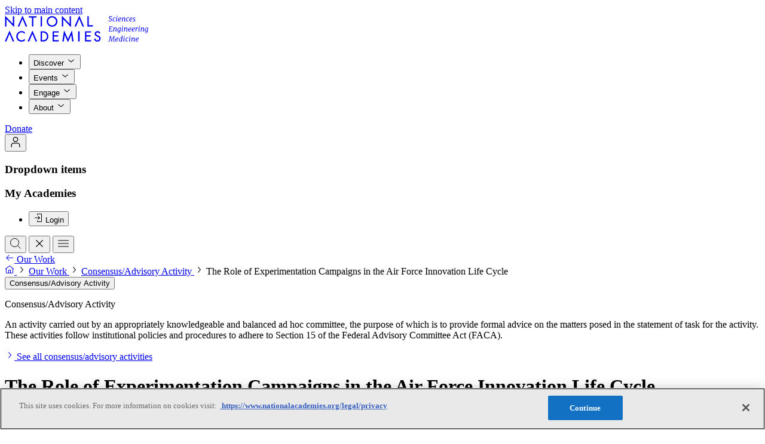

--- FILE ---
content_type: text/html; charset=UTF-8
request_url: https://www.nationalacademies.org/projects/DEPS-AFSB-15-06
body_size: 404859
content:
<!DOCTYPE html>
<html lang="en">
    <head>
        
        <meta charset="utf-8">
<meta name="viewport" content="width=device-width, initial-scale=1">
<title>The Role of Experimentation Campaigns in the Air Force Innovation Life Cycle</title>
<meta name="description" content="">
<meta property="og:type" content="website">
<meta property="og:site_name" content="">
<meta property="og:url" content="https://www.nationalacademies.org/projects/DEPS-AFSB-15-06">
<meta property="og:locale" content="en">
<meta property="og:title" content="The Role of Experimentation Campaigns in the Air Force Innovation Life Cycle">
<meta property="og:description" content="">
<meta property="og:image" content="https://www.nationalacademies.org/cover.jpg">
<meta name="twitter:card" content="summary">
<meta name="twitter:site" content="">
<meta name="twitter:creator" content="">
<meta name="twitter:title" content="The Role of Experimentation Campaigns in the Air Force Innovation Life Cycle">
<meta name="twitter:description" content="">
<meta name="twitter:image" content="https://www.nationalacademies.org/cover.jpg">
        <link
    type="image/png"
    href="https://www.nationalacademies.org/favicon-96x96.png"
    rel="icon"
    sizes="96x96"
/>
<link type="image/svg+xml" href="https://www.nationalacademies.org/favicon.svg" rel="icon" />
<link href="https://www.nationalacademies.org/favicon.ico" rel="shortcut icon" />
<link
    href="https://www.nationalacademies.org/apple-touch-icon.png"
    rel="apple-touch-icon"
    sizes="180x180"
/>
<meta name="apple-mobile-web-app-title" content="National Academies" />
<link type="text/plain" href="https://www.nationalacademies.org/humans.txt" rel="author" />
                <link
    type="font/woff2"
    href="/build/assets/futura_pt_book-Dr0dSsR4.woff2"
    rel="preload"
    as="font"
    crossorigin=""
/>
<link
    type="font/woff2"
    href="/build/assets/futura_pt_demi-3gCD-FYR.woff2"
    rel="preload"
    as="font"
    crossorigin=""
/>
<link
    type="font/woff2"
    href="/build/assets/Merriweather-CE7fvhdA.woff2"
    rel="preload"
    as="font"
    crossorigin=""
/>
<link
    type="font/woff2"
    href="/build/assets/Merriweather-Italic-DjkP74aH.woff2"
    rel="preload"
    as="font"
    crossorigin=""
/>
<link
    type="font/woff2"
    href="/build/assets/MerriweatherSans-BKJNHGBy.woff2"
    rel="preload"
    as="font"
    crossorigin=""
/>


<!-- Styles -->
<link rel="preload" as="style" href="/build/assets/app-Caz1cByw.css" crossorigin="anonymous" integrity="sha384-VLOJZvoljbektsEbcY/WuaMIl02ziAVh5i81ccuIdeQuxPAnFKzfXzmOlHMTniB8" /><link rel="stylesheet" href="/build/assets/app-Caz1cByw.css" integrity="sha384-VLOJZvoljbektsEbcY/WuaMIl02ziAVh5i81ccuIdeQuxPAnFKzfXzmOlHMTniB8" data-navigate-track="reload" crossorigin="anonymous" />        <script>
            window.dataLayer = window.dataLayer || [];

            function gtag(){dataLayer.push(arguments);}

            // This forces denied consent but is not working with Cookie Banner
            // gtag('consent', 'default', {
            //     ad_storage: 'denied',
            //     analytics_storage: 'denied'
            // });

                                            window.dataLayer.push({"event":"load_meta_data","type":"project","pin":"DEPS-AFSB-15-06","sub_type":"Consensus\/Advisory Activity","topics":["Policy Analysis","Air Force","Innovation"],"created_at":"2025-08-25 20:28:23","updated_at":"2026-01-30 22:00:57","publication_ids":["23602","23676"],"sponsors":["Department of Defense"]});
                    </script>

        <script>
            (function (w, d, s, l, i) {
                w[l] = w[l] || [];
                w[l].push({
                    'gtm.start': new Date().getTime(),
                    event: 'gtm.js',
                });
                var f = d.getElementsByTagName(s)[0],
                    j = d.createElement(s),
                    dl = l != 'dataLayer' ? '&l=' + l : '';
                j.async = true;
                j.src = 'https://www.googletagmanager.com/gtm.js?id=' + i + dl;
                f.parentNode.insertBefore(j, f);
            })(
                window,
                document,
                'script',
                'dataLayer',
                'GTM-K5ZR4BL2',
            );
        </script>
        <script async="true" data-browser-key="1ffa7a173298cf158c330b794f1770f5df313b92b077d1c5eaecd48144bc94b0" data-sample-rate="1.000000" data-parent-trace-id="a78143966e3d65ebaf83134a49f6a052" data-transaction-name="App\Http\Controllers\ProjectController::show" data-collector="https://ingest.upsun-us.observability-pipeline.blackfire.io" src="https://admin-pipeline.upsun-us.observability-pipeline.blackfire.io/js/probe.js"></script></head>

    <svg width="20"
     height="20"
     fill="none"
      style="display: none;" class=""
         viewBox="0 0 20 20"
             aria-hidden="true" >
    <use xlink:href="#warning-square-20"></use>
</svg>









    <body
        class=" flex flex-col min-h-screen"
        data-behavior="setDownloadLinks"
    >
        <noscript>
            <iframe
                src="https://www.googletagmanager.com/ns.html?id=GTM-K5ZR4BL2"
                height="0"
                width="0"
                style="display: none; visibility: hidden"
            ></iframe>
        </noscript>
            <a class="flex items-center effect-color effect-focus cursor-pointer disabled:cursor-not-allowed shrink-0 rounded-full w-max min-w-48 h-48 px-24 btn-md f-ui-02 bg-inverse text-inverse effect-interactive-inverse absolute top-20 -left-99999 z-99999 focus:left-20"
                      href="#main"                      >
    
    
            <span class="flex items-center justify-center gap-8 shrink-0">Skip to main content</span>
    
    
        </a>

        <div class="flex flex-grow flex-col" id="pjax-wrapper">
            <div
    inert
    class="h-header bg-default theme-dark-brand z-header-nav-bg absolute top-0 w-full transition-all duration-300"
    data-themeable
    data-transition-page
    aria-hidden="true"
></div>

<header
    class="text-primary h-header theme-dark-brand ease-expressive-standard z-header-nav-links transition-all duration-300"
    data-themeable
    data-behavior="desktopNav"
    data-header
    data-transition-page
>
    <div class="container">
        <div class="h-header flex items-center justify-between">
            <a href="https://www.nationalacademies.org" class="effect-focus">
                <svg width="240"
     height="45"
     fill="none"
      class="h-36 w-192 lg:h-44 lg:w-235"
         viewBox="0 0 240 45"
      aria-label="National Academies"
    >
    <use xlink:href="#logo"></use>
</svg>
            </a>
            <div class="flex items-center">
                <div class="hidden min-[990px]:block">
                    <nav aria-label="Primary">
                        <div class="flex items-center">
                            <ul class="gap-x-spacing-set-3 flex">
                                                                    <li>
                                        <button data-desktopNav-btn="data-desktopNav-btn" data-modal-target="#modaldiscover" aria-expanded="false" class="f-ui-02 inline-flex items-center gap-8 effect-color effect-focus text-left disabled:cursor-not-allowed !f-ui-01 text-primary h-header px-spacing-set-1 -mt-2 border-t-2 border-transparent aria-[expanded=true]:border-accent aria-[expanded=true]:text-accent hover:border-default cursor-pointer"
                                          >
    
    
            <span class="">Discover</span>
    
            <svg width="16"
     height="16"
     fill="none"
      class="in-aria-[expanded=true]:rotate-180 shrink-0"
         viewBox="0 0 16 16"
             aria-hidden="true" >
    <use xlink:href="#chevron-down-16"></use>
</svg>
    
        </button>
                                                                            </li>
                                                                    <li>
                                        <button data-desktopNav-btn="data-desktopNav-btn" data-modal-target="#modalevents" aria-expanded="false" class="f-ui-02 inline-flex items-center gap-8 effect-color effect-focus text-left disabled:cursor-not-allowed !f-ui-01 text-primary h-header px-spacing-set-1 -mt-2 border-t-2 border-transparent aria-[expanded=true]:border-accent aria-[expanded=true]:text-accent hover:border-default cursor-pointer"
                                          >
    
    
            <span class="">Events</span>
    
            <svg width="16"
     height="16"
     fill="none"
      class="in-aria-[expanded=true]:rotate-180 shrink-0"
         viewBox="0 0 16 16"
             aria-hidden="true" >
    <use xlink:href="#chevron-down-16"></use>
</svg>
    
        </button>
                                                                            </li>
                                                                    <li>
                                        <button data-desktopNav-btn="data-desktopNav-btn" data-modal-target="#modalengage" aria-expanded="false" class="f-ui-02 inline-flex items-center gap-8 effect-color effect-focus text-left disabled:cursor-not-allowed !f-ui-01 text-primary h-header px-spacing-set-1 -mt-2 border-t-2 border-transparent aria-[expanded=true]:border-accent aria-[expanded=true]:text-accent hover:border-default cursor-pointer"
                                          >
    
    
            <span class="">Engage</span>
    
            <svg width="16"
     height="16"
     fill="none"
      class="in-aria-[expanded=true]:rotate-180 shrink-0"
         viewBox="0 0 16 16"
             aria-hidden="true" >
    <use xlink:href="#chevron-down-16"></use>
</svg>
    
        </button>
                                                                            </li>
                                                                    <li>
                                        <button data-desktopNav-btn="data-desktopNav-btn" data-modal-target="#modalabout" aria-expanded="false" class="f-ui-02 inline-flex items-center gap-8 effect-color effect-focus text-left disabled:cursor-not-allowed !f-ui-01 text-primary h-header px-spacing-set-1 -mt-2 border-t-2 border-transparent aria-[expanded=true]:border-accent aria-[expanded=true]:text-accent hover:border-default cursor-pointer"
                                          >
    
    
            <span class="">About</span>
    
            <svg width="16"
     height="16"
     fill="none"
      class="in-aria-[expanded=true]:rotate-180 shrink-0"
         viewBox="0 0 16 16"
             aria-hidden="true" >
    <use xlink:href="#chevron-down-16"></use>
</svg>
    
        </button>
                                                                            </li>
                                                            </ul>
                                                            <div class="mx-spacing-set-4">
                                    <a class="items-center effect-color effect-focus cursor-pointer disabled:cursor-not-allowed shrink-0 rounded-full w-max min-w-48 h-48 px-24 btn-md f-ui-02 text-inverse bg-accent effect-interactive hidden min-[990px]:flex"
                      href="https://www.nationalacademies.org/index.php/donate-today"                      >
    
    
            <span class="flex items-center justify-center gap-8 shrink-0">Donate</span>
    
    
        </a>
                                </div>
                                                    </div>
                    </nav>
                </div>
                <div class="gap-spacing-set-2 flex">
                    <div data-behavior="dropdown"
     class="relative group/dropdown hidden min-[990px]:flex">
    <button class="effect-color effect-focus disabled:cursor-not-allowed shrink-0 rounded-full w-max min-w-40 h-40 btn-sm f-ui-02 effect-interactive px-0 flex items-center justify-center btn-iconOnly [&.btn-tag]:px-8 [&.btn-tag]:h-32 gap-8 [&.btn-tag]:gap-4 [&.btn-md:not(.btn-iconOnly)]:pr-20 cursor-pointer pointer-events-auto text-primary" data-dropdown-btn="data-dropdown-btn" aria-label="User Account actions" aria-expanded="false" aria-controls="DropdownS9a4f"
                                          >
    
    
    
            <svg width="20"
     height="20"
     fill="none"
      class="in-aria-[selected=false]:hidden shrink-0"
         viewBox="0 0 20 20"
             aria-hidden="true" >
    <use xlink:href="#user-20"></use>
</svg>
    
        </button>

    <div class="pointer-events-auto absolute min-w-[200px] w-max z-9999 mt-8 top-full -translate-x-0 translate-y-0 opacity-0 effect-hidden-fade-translate group-data-[is-open]/dropdown:effect-show-fade-translate group-data-[is-open]/dropdown:opacity-100 group-data-[is-open]/dropdown:translate-y-0 group-data-[is-open]/dropdown:-translate-x-0 py-spacing-set-2 rounded-md bg-default theme-light shadow-sm left-auto right-0"
         id="DropdownS9a4f"
         data-dropdown-list>
        <h3 class="sr-only" id="DropdownLabelAPHUu">Dropdown items</h3>

        <div class=""
            aria-labelledby="DropdownLabelAPHUu">
            <div
        class="w-max max-w-300 min-w-200"
    >
                    <div
                class="not-first:pt-spacing-set-2 not-first:mt-spacing-set-2 not-first:border-subtle not-first:border-t"
            >
                                    <h3 class="f-label text-primary flex min-h-[40px] items-center px-16">My Academies</h3>
                
                <ul class="flex flex-col">
                                            <li
                            class=""
                             data-auth="hide"                         >
                                                            <button class="f-ui-02 effect-color effect-focus text-left cursor-pointer disabled:cursor-not-allowed text-primary relative w-full min-h-[40px] flex items-center px-16 after:absolute after:inset-0 after:opacity-0 after:transition-opacity after:ease-expressive-standard effect-interactive gap-12" title="Login" data-modal-target="#login" data-behavior="authModalUrlUpdate"
                                          >
    
            <svg width="16"
     height="16"
     fill="none"
      class="in-aria-[expanded=true]:rotate-180 shrink-0"
         viewBox="0 0 16 16"
             aria-hidden="true" >
    <use xlink:href="#login-16"></use>
</svg>
    
            <span class="">Login</span>
    
    
        </button>
                                                    </li>
                                            <li
                            class=""
                             data-auth="show"                         >
                                                            <a class="f-ui-02 effect-color effect-focus text-left cursor-pointer disabled:cursor-not-allowed text-primary relative w-full min-h-[40px] flex items-center px-16 after:absolute after:inset-0 after:opacity-0 after:transition-opacity after:ease-expressive-standard effect-interactive gap-12" title="Personal Library"
                      href="https://www.nationalacademies.org/account/personal-library"                      >
    
            <svg width="16"
     height="16"
     fill="none"
      class="in-aria-[expanded=true]:rotate-180 shrink-0"
         viewBox="0 0 16 16"
             aria-hidden="true" >
    <use xlink:href="#book-16"></use>
</svg>
    
            <span class="">Personal Library</span>
    
    
        </a>
                                                    </li>
                                            <li
                            class=""
                             data-auth="show"                         >
                                                            <a class="f-ui-02 effect-color effect-focus text-left cursor-pointer disabled:cursor-not-allowed text-primary relative w-full min-h-[40px] flex items-center px-16 after:absolute after:inset-0 after:opacity-0 after:transition-opacity after:ease-expressive-standard effect-interactive gap-12" title="Account settings"
                      href="https://www.nationalacademies.org/account/settings"                      >
    
            <svg width="16"
     height="16"
     fill="none"
      class="in-aria-[expanded=true]:rotate-180 shrink-0"
         viewBox="0 0 16 16"
             aria-hidden="true" >
    <use xlink:href="#settings-16"></use>
</svg>
    
            <span class="">Account settings</span>
    
    
        </a>
                                                    </li>
                                            <li
                            class="border-t-subtle mt-8 border-t pt-8"
                             data-auth="show"                         >
                                                            <form
                                    method="POST"
                                    action="https://www.nationalacademies.org/logout"
                                    data-behavior="formLogout"
                                >
                                    <button class="f-ui-02 effect-color effect-focus text-left cursor-pointer disabled:cursor-not-allowed text-primary relative w-full min-h-[40px] flex items-center px-16 after:absolute after:inset-0 after:opacity-0 after:transition-opacity after:ease-expressive-standard effect-interactive gap-12" title="Logout" data-behavior="formLogout" data-no-swup="data-no-swup"
                                          >
    
            <svg width="16"
     height="16"
     fill="none"
      class="in-aria-[expanded=true]:rotate-180 shrink-0"
         viewBox="0 0 16 16"
             aria-hidden="true" >
    <use xlink:href="#logout-16"></use>
</svg>
    
            <span class="">Logout</span>
    
    
        </button>
                                </form>
                                                    </li>
                                    </ul>
            </div>
            </div>
        </div>
    </div>
</div>
                    <button class="effect-color effect-focus disabled:cursor-not-allowed shrink-0 rounded-full w-max min-w-40 h-40 btn-sm f-ui-02 text-primary effect-interactive disabled:opacity-30 px-0 flex items-center justify-center btn-iconOnly cursor-pointer [&.btn-tag]:px-8 [&.btn-tag]:h-32 gap-8 [&.btn-tag]:gap-4 [&.btn-md:not(.btn-iconOnly)]:pr-20 peer aria-[expanded=true]:hidden" data-desktopNav-btn="data-desktopNav-btn" data-modal-target="#modalNavSearch" aria-label="Search" aria-expanded="false"
                                          >
    
    
    
            <svg width="20"
     height="20"
     fill="none"
      class="in-aria-[selected=false]:hidden shrink-0"
         viewBox="0 0 20 20"
             aria-hidden="true" >
    <use xlink:href="#search-20"></use>
</svg>
    
        </button>
                    <button class="effect-color effect-focus disabled:cursor-not-allowed shrink-0 rounded-full w-max min-w-40 h-40 btn-sm f-ui-02 text-primary effect-interactive disabled:opacity-30 px-0 flex items-center justify-center btn-iconOnly cursor-pointer [&.btn-tag]:px-8 [&.btn-tag]:h-32 gap-8 [&.btn-tag]:gap-4 [&.btn-md:not(.btn-iconOnly)]:pr-20 bg-interactive-hovered peer-aria-[expanded=false]:hidden" data-desktopNav-searchCloseBtn="data-desktopNav-searchCloseBtn" aria-label="Close search"
                                          >
    
    
    
            <svg width="20"
     height="20"
     fill="none"
      class="in-aria-[selected=false]:hidden shrink-0"
         viewBox="0 0 20 20"
             aria-hidden="true" >
    <use xlink:href="#close-20"></use>
</svg>
    
        </button>
                                        <button class="effect-color effect-focus disabled:cursor-not-allowed shrink-0 rounded-full w-max min-w-40 h-40 btn-sm f-ui-02 text-primary effect-interactive disabled:opacity-30 px-0 items-center justify-center btn-iconOnly cursor-pointer [&.btn-tag]:px-8 [&.btn-tag]:h-32 gap-8 [&.btn-tag]:gap-4 [&.btn-md:not(.btn-iconOnly)]:pr-20 flex min-[990px]:hidden" data-modal-target="#mobileNav" aria-label="Open menu"
                                          >
    
    
    
            <svg width="20"
     height="20"
     fill="none"
      class="in-aria-[selected=false]:hidden shrink-0"
         viewBox="0 0 20 20"
             aria-hidden="true" >
    <use xlink:href="#menu-20"></use>
</svg>
    
        </button>
                </div>
            </div>
        </div>
    </div>
</header>


            <div
                class="transition-page flex h-full flex-grow flex-col"
            >
                <main
                    class="flex flex-col flex-grow min-h-screen"
                    id="main"
                >
                    <div class="flex-grow">
                            <div
    data-component="heroes:project"
    class="bg-default theme-dark-brand breakout text-primary"
    data-themeable
>
    <div
        class="container pb-spacing-set-9"
    >
        <div class="flex min-h-48 items-center">
        
                    <div class="pt-12 md:hidden">
                <a class="f-ui-02 inline-flex items-center gap-8 effect-color effect-focus text-left cursor-pointer disabled:cursor-not-allowed text-primary effect-hover-no-underline"
                      href="https://www.nationalacademies.org/projects"                      >
    
            <svg width="16"
     height="16"
     fill="none"
      class="in-aria-[expanded=true]:rotate-180 shrink-0"
         viewBox="0 0 16 16"
             aria-hidden="true" >
    <use xlink:href="#arrow-left-16"></use>
</svg>
    
            <span class="">Our Work</span>
    
    
        </a>
            </div>
        
        <div class="hidden pt-12 md:block">
            <nav class="block align-top text-[0px]" aria-label="breadcrumbs">
                                    <a aria-label="Home" class="effect-color effect-focus disabled:cursor-not-allowed shrink-0 size-16 btn-xs f-ui-02 text-primary rounded-none [&>svg]:inline [&>svg]:size-16 px-0 items-center justify-center btn-iconOnly cursor-pointer [&.btn-tag]:px-8 [&.btn-tag]:h-32 gap-8 [&.btn-tag]:gap-4 [&.btn-md:not(.btn-iconOnly)]:pr-20 inline-block w-16"
                      href="https://www.nationalacademies.org"                      >
    
    
    
            <svg width="16"
     height="16"
     fill="none"
      class="in-aria-[selected=false]:hidden shrink-0"
         viewBox="0 0 16 16"
             aria-hidden="true" >
    <use xlink:href="#home-16"></use>
</svg>
    
        </a>
            
                            <svg width="16"
     height="16"
     fill="none"
      class="text-secondary relative -top-4 mx-4 inline-block opacity-50"
         viewBox="0 0 16 16"
             aria-hidden="true" >
    <use xlink:href="#chevron-right-16"></use>
</svg>
                                                <a class="f-ui-02 inline-flex items-center gap-8 effect-color effect-focus text-left cursor-pointer disabled:cursor-not-allowed text-primary effect-hover-no-underline"
                      href="https://www.nationalacademies.org/projects"                      >
    
    
            <span class="">Our Work</span>
    
    
        </a>
            
                            <svg width="16"
     height="16"
     fill="none"
      class="text-secondary relative -top-4 mx-4 inline-block opacity-50"
         viewBox="0 0 16 16"
             aria-hidden="true" >
    <use xlink:href="#chevron-right-16"></use>
</svg>
                                                <a class="f-ui-02 inline-flex items-center gap-8 effect-color effect-focus text-left cursor-pointer disabled:cursor-not-allowed text-primary effect-hover-no-underline"
                      href="https://www.nationalacademies.org/projects/consensusadvisory-activity"                      >
    
    
            <span class="">Consensus/Advisory Activity</span>
    
    
        </a>
            
                            <svg width="16"
     height="16"
     fill="none"
      class="text-secondary relative -top-4 mx-4 inline-block opacity-50"
         viewBox="0 0 16 16"
             aria-hidden="true" >
    <use xlink:href="#chevron-right-16"></use>
</svg>
                                                <span
                    class="f-ui-02 text-secondary"
                     aria-current="page"                 >
                    The Role of Experimentation Campaigns in the Air Force Innovation Life Cycle
                </span>
            
                        </nav>
        </div>
    </div>

        <div
            class="pt-spacing-set-11"
            data-themeable
        >
            <div
                class="pr-spacing-set-5 w-cols-12 lg:w-cols-11 xl:w-cols-18 2xl:w-cols-22 lg:pr-0"
            >
                                    <div class="relative"  data-behavior="toggletip" >
            
        <button
            data-toggletip-trigger
            class="f-label text-secondary effect-focus cursor-pointer border-b border-dotted"
        >
            Consensus/Advisory Activity
        </button>
    
            <div
            data-toggletip-element
            role="tooltip"
            class="theme-light bg-default p-spacing-set-5 absolute top-0 left-0 z-99 hidden min-w-300 sm:max-w-300 md:max-w-400"
        >
            <div
                data-toggletip-arrow
                class="bg-default absolute size-9 rotate-45"
            ></div>
                            <p class="f-ui-02-strong text-primary mb-spacing-set-1">
                    Consensus/Advisory Activity
                </p>
            
            <p class="f-ui-02 text-secondary">
                An activity carried out by an appropriately knowledgeable and balanced ad hoc committee, the purpose of which is to provide formal advice on the matters posed in the statement of task for the activity. These activities follow institutional policies and procedures to adhere to Section 15 of the Federal Advisory Committee Act (FACA).
            </p>
                            <a class="f-ui-02 inline-flex items-center gap-8 effect-color effect-focus text-left cursor-pointer disabled:cursor-not-allowed text-accent effect-hover-underline mt-12"
                      href="https://www.nationalacademies.org/projects?type%5B%5D=120"                      >
    
            <svg width="16"
     height="16"
     fill="none"
      class="in-aria-[expanded=true]:rotate-180 shrink-0"
         viewBox="0 0 16 16"
             aria-hidden="true" >
    <use xlink:href="#chevron-right-16"></use>
</svg>
    
            <span class="">See all consensus/advisory activities</span>
    
    
        </a>
                    </div>
    </div>
                
                                    <h1
                        class="f-heading-01-serif mt-spacing-set-4 text-balance"
                    >
                        The Role of Experimentation Campaigns in the Air Force Innovation Life Cycle
                    </h1>
                
                
                            </div>

            <div
                class="mt-spacing-set-8 flex gap-8 sm:max-lg:flex-wrap"
            >
                
                                    <div data-behavior="dropdown"
     data-dropdown-sharing="true" class="relative group/dropdown">
    <button class="effect-color effect-focus disabled:cursor-not-allowed shrink-0 rounded-full w-max min-w-48 h-48 btn-md f-ui-02 border border-strong effect-interactive px-0 flex items-center justify-center btn-iconOnly [&.btn-tag]:px-8 [&.btn-tag]:h-32 gap-8 [&.btn-tag]:gap-4 [&.btn-md:not(.btn-iconOnly)]:pr-20 cursor-pointer pointer-events-auto text-primary" data-dropdown-btn="data-dropdown-btn" aria-label="Share page" aria-expanded="false" aria-controls="Dropdown8qz12"
                                          >
    
    
    
            <svg width="16"
     height="16"
     fill="none"
      class="in-aria-[selected=false]:hidden shrink-0"
         viewBox="0 0 16 16"
             aria-hidden="true" >
    <use xlink:href="#share-16"></use>
</svg>
    
        </button>

    <div class="pointer-events-auto absolute min-w-[200px] w-max z-9999 mt-8 left-0 top-full -translate-x-0 translate-y-0 opacity-0 effect-hidden-fade-translate group-data-[is-open]/dropdown:effect-show-fade-translate group-data-[is-open]/dropdown:opacity-100 group-data-[is-open]/dropdown:translate-y-0 group-data-[is-open]/dropdown:-translate-x-0 py-spacing-set-2 rounded-md bg-default theme-light shadow-sm"
         id="Dropdown8qz12"
         data-dropdown-list>
        <h3 class="sr-only" id="DropdownLabelZphZj">Dropdown items</h3>

        <div class=""
            aria-labelledby="DropdownLabelZphZj">
            <div data-behavior="share" class="bg-default w-max max-w-300 min-w-200">
        <ul class="flex flex-col">
            <li>
                <button data-share-network="copy" class="f-ui-02 gap-8 effect-color effect-focus text-left cursor-pointer disabled:cursor-not-allowed text-primary relative w-full min-h-[40px] flex items-center px-16 after:absolute after:inset-0 after:opacity-0 after:transition-opacity after:ease-expressive-standard effect-interactive"
                                          >
    
    
            <span class="">Copy link</span>
    
    
        </button>
            </li>
            <li>
                <a data-share-network="facebook" class="f-ui-02 gap-8 effect-color effect-focus text-left cursor-pointer disabled:cursor-not-allowed text-primary relative w-full min-h-[40px] flex items-center px-16 after:absolute after:inset-0 after:opacity-0 after:transition-opacity after:ease-expressive-standard effect-interactive"
                      href="#"                      >
    
    
            <span class="">Facebook</span>
    
    
        </a>
            </li>
            <li>
                <a data-share-network="twitter" class="f-ui-02 gap-8 effect-color effect-focus text-left cursor-pointer disabled:cursor-not-allowed text-primary relative w-full min-h-[40px] flex items-center px-16 after:absolute after:inset-0 after:opacity-0 after:transition-opacity after:ease-expressive-standard effect-interactive"
                      href="#"                      >
    
    
            <span class="">X</span>
    
    
        </a>
            </li>
            <li>
                <a data-share-network="linkedin" class="f-ui-02 gap-8 effect-color effect-focus text-left cursor-pointer disabled:cursor-not-allowed text-primary relative w-full min-h-[40px] flex items-center px-16 after:absolute after:inset-0 after:opacity-0 after:transition-opacity after:ease-expressive-standard effect-interactive"
                      href="#"                      >
    
    
            <span class="">Linked In</span>
    
    
        </a>
            </li>
            <li>
                <a data-share-network="email" class="f-ui-02 gap-8 effect-color effect-focus text-left cursor-pointer disabled:cursor-not-allowed text-primary relative w-full min-h-[40px] flex items-center px-16 after:absolute after:inset-0 after:opacity-0 after:transition-opacity after:ease-expressive-standard effect-interactive"
                      href="#"                      >
    
    
            <span class="">Email</span>
    
    
        </a>
            </li>
        </ul>
    </div>
        </div>
    </div>
</div>
                            </div>
        </div>

        
            </div>
</div>

    <div
        class="bg-positive text-positive breakout"
    >
        <div class="py-spacing-set-6 lg:py-spacing-set-5 container">
            <div
                class="gap-spacing-set-3 flex flex-col lg:flex-row lg:items-center"
            >
                <div class="gap-spacing-set-3 flex shrink-0 items-center">
                    <svg width="16"
     height="16"
     fill="none"
      class=""
         viewBox="0 0 16 16"
             aria-hidden="true" >
    <use xlink:href="#checkmark-16"></use>
</svg>
                    <p class="f-label">Completed</p>
                </div>
                            </div>
        </div>
    </div>



    <div class="container my-spacing-set-11">
    <div class="gap-x-gutter flex flex-wrap">
        <div class="w-cols-12 xl:w-cols-8 flex flex-col">
            
                            <p class="text-primary f-ui-02-strong">Topics</p>
                
                <div data-behavior="contentReveal">
                    <div
                        class="gap-spacing-set-2 mt-spacing-set-2 flex flex-wrap"
                        id="697d653e26cc7"
                    >
                                                    <a class="flex items-center effect-color effect-focus disabled:cursor-not-allowed shrink-0 rounded-full w-max cursor-pointer effect-interactive btn-auto f-ui-03 whitespace-nowrap border border-default max-w-max btn-tag text-primary h-32 px-12 data-[revealed=false]:hidden data-[revealed=true]:flex" data-reveal-item="data-reveal-item" data-revealed="true"
                      href="https://www.nationalacademies.org/topics/legislation-and-policy"                      >
    
    
            <span class="flex items-center justify-center gap-8 shrink-0"><div class="flex items-center gap-4">
        
        Legislation and Policy

                                </div></span>
    
    
        </a>
                                                    <a class="flex items-center effect-color effect-focus disabled:cursor-not-allowed shrink-0 rounded-full w-max cursor-pointer effect-interactive btn-auto f-ui-03 whitespace-nowrap border border-default max-w-max btn-tag text-primary h-32 px-12 data-[revealed=false]:hidden data-[revealed=true]:flex" data-reveal-item="data-reveal-item" data-revealed="true"
                      href="https://www.nationalacademies.org/topics/space-security-and-conflicts"                      >
    
    
            <span class="flex items-center justify-center gap-8 shrink-0"><div class="flex items-center gap-4">
        
        Space, Security and Conflicts

                                </div></span>
    
    
        </a>
                                                    <a class="flex items-center effect-color effect-focus disabled:cursor-not-allowed shrink-0 rounded-full w-max cursor-pointer effect-interactive btn-auto f-ui-03 whitespace-nowrap border border-default max-w-max btn-tag text-primary h-32 px-12 data-[revealed=false]:hidden data-[revealed=true]:flex" data-reveal-item="data-reveal-item" data-revealed="true"
                      href="https://www.nationalacademies.org/topics/research-and-standards"                      >
    
    
            <span class="flex items-center justify-center gap-8 shrink-0"><div class="flex items-center gap-4">
        
        Research and Standards

                                </div></span>
    
    
        </a>
                        
                                            </div>
                </div>
                    </div>
        <div
            class="w-cols-12 md:w-cols-10 lg:w-cols-10 xl:w-cols-14 f-body-01 mt-spacing-set-8 wysiwyg xl:mt-0"
        >
            
        </div>
    </div>
</div>

    
    
    
    
    <div class="mt-spacing-set-11">
        <div id="project-tabs" data-component="projects-tabs">
        <div class="container flex">
            <div
                class="gap-spacing-set-5 -mx-outer-gutter px-outer-gutter scrollbar-none flex flex-nowrap items-center overflow-x-scroll"
                role="tablist"
                data-behavior="tabsCustom"
            >
                                    
                    <a role="tab" aria-selected="true" class="flex items-center effect-color effect-focus disabled:cursor-not-allowed shrink-0 w-max btn-auto f-ui-01 text-secondary aria-[selected=true]:text-accent py-16 px-4 border-b-2 border-transparent aria-[selected=true]:border-accent rounded-none hover:border-default hover:text-primary cursor-pointer"
                      href="https://www.nationalacademies.org/projects/DEPS-AFSB-15-06"                      >
    
    
            <span class="flex items-center justify-center gap-8 shrink-0">About</span>
    
    
        </a>
                                    
                    <a role="tab" aria-selected="false" class="flex items-center effect-color effect-focus disabled:cursor-not-allowed shrink-0 w-max btn-auto f-ui-01 text-secondary aria-[selected=true]:text-accent py-16 px-4 border-b-2 border-transparent aria-[selected=true]:border-accent rounded-none hover:border-default hover:text-primary cursor-pointer"
                      href="https://www.nationalacademies.org/projects/DEPS-AFSB-15-06/resources"                      >
    
    
            <span class="flex items-center justify-center gap-8 shrink-0">Publications/Resources</span>
    
    
        </a>
                                    
                    <a role="tab" aria-selected="false" class="flex items-center effect-color effect-focus disabled:cursor-not-allowed shrink-0 w-max btn-auto f-ui-01 text-secondary aria-[selected=true]:text-accent py-16 px-4 border-b-2 border-transparent aria-[selected=true]:border-accent rounded-none hover:border-default hover:text-primary cursor-pointer"
                      href="https://www.nationalacademies.org/projects/DEPS-AFSB-15-06/past-events"                      >
    
    
            <span class="flex items-center justify-center gap-8 shrink-0">Past Events</span>
    
    
        </a>
                            </div>
        </div>

            <div class="pt-spacing-set-11 pb-spacing-set-13 bg-secondary">
        <div class="container">
            <div
    class="sticky top-0 z-50 w-full"
    data-behavior="anchors"
    data-anchors-sticky="true"
>
    <div
        class="breakout py-spacing-set-4 bg-secondary -my-spacing-set-4 [&.sticking]:border-subtle [&.sticking]:border-b"
    >
        <div class="relative">
            <nav
                class="px-dynamic-outer scrollbar-hide -my-3 flex items-center overflow-x-auto py-3"
                data-anchors-nav
            >
                <p class="f-ui-02-strong text-primary shrink-0">
                    On this page
                </p>
                <ul class="ml-spacing-set-4 gap-x-spacing-set-2 flex">
                                            <li>
                            <a class="flex items-center effect-color effect-focus cursor-pointer disabled:cursor-not-allowed shrink-0 rounded-full w-max min-w-40 h-40 btn-sm f-ui-02 text-primary effect-interactive bg-tertiary px-16"
                      href="#featured-publication"                      >
    
    
            <span class="flex items-center justify-center gap-8 shrink-0">Featured publication</span>
    
    
        </a>
                        </li>
                                            <li>
                            <a class="flex items-center effect-color effect-focus cursor-pointer disabled:cursor-not-allowed shrink-0 rounded-full w-max min-w-40 h-40 btn-sm f-ui-02 text-primary effect-interactive bg-tertiary px-16"
                      href="#description"                      >
    
    
            <span class="flex items-center justify-center gap-8 shrink-0">Description</span>
    
    
        </a>
                        </li>
                                            <li>
                            <a class="flex items-center effect-color effect-focus cursor-pointer disabled:cursor-not-allowed shrink-0 rounded-full w-max min-w-40 h-40 btn-sm f-ui-02 text-primary effect-interactive bg-tertiary px-16"
                      href="#organizers"                      >
    
    
            <span class="flex items-center justify-center gap-8 shrink-0">Contributors</span>
    
    
        </a>
                        </li>
                                            <li>
                            <a class="flex items-center effect-color effect-focus cursor-pointer disabled:cursor-not-allowed shrink-0 rounded-full w-max min-w-40 h-40 btn-sm f-ui-02 text-primary effect-interactive bg-tertiary px-16"
                      href="#contact"                      >
    
    
            <span class="flex items-center justify-center gap-8 shrink-0">Contact</span>
    
    
        </a>
                        </li>
                                    </ul>
            </nav>
            <div
                class="to-secondary pointer-events-none absolute top-0 right-0 h-full w-[40px] bg-gradient-to-r from-transparent opacity-0 transition-opacity duration-300 ease-in-out data-[visible=false]:opacity-0 data-[visible=true]:opacity-100"
                data-anchors-gradient
                data-visible="false"
            ></div>
        </div>
    </div>
</div>

            
                            <div class="mt-spacing-set-12" id="featured-publication">
                    <div class="mt-spacing-set-8">
                        <div data-component="composers:section-header" >
        <div
            class=""
        >
            <div class="w-full">
                                    <div class="lg:w-cols-9 xl:w-cols-16">
                        <h2 class="f-heading-03 text-primary">Featured publication</h2>
                    </div>
                
                            </div>

                    </div>

            </div>
                    </div>

                    <section
    class="grid gap-gutter grid-cols-1 mt-spacing-set-8" data-component="grid-container:one-up"
>
    <div
        data-wrapper-component="composers:card-link-wrapper" class="block w-full text-left focus-visible:outline-0 transition-shadow hover:shadow-md  relative flex flex-col-reverse justify-end xl:flex-row-reverse bg-default" data-component="card:feature:publication"
    >
        <div
        class="p-spacing-set-6 xl:p-spacing-set-7 md:flex md:grow md:flex-col xl:justify-between"
    >
        <div class="pr-spacing-set-6 flex flex-col-reverse">
            <h3 class="f-heading-04 mt-spacing-set-3">
                    <button
                class="hover:decoration-info effect-focus after:content=[''] cursor-pointer text-left after:absolute after:inset-0 after:z-1 hover:underline hover:decoration-[1.5px] hover:underline-offset-3 focus:outline-hidden"
                data-modal-target="#publication-modal-23676"
            >
                The Role of Experimentation Campaigns in the Air Force Innovation Life Cycle
            </button>
            </h3>

            <div class="f-ui-02 text-secondary gap-spacing-set-1 flex">
                                    <p>Consensus</p>
                
                                                            <span>·</span>
                    
                    <p>2016</p>
                
                            </div>
        </div>

        <div
            class="text-accent sm:max-xl:mt-spacing-set-10  flex flex-col"
        >
                            <p class="f-ui-02 text-secondary pr-spacing-set-8 line-clamp-3">
                    The Air Force (USAF) has continuously sought to improve the speed with which it develops new capabilities to accomplish its various missions in air, space, and cyberspace. Historically, innovation has been a key part of USAF strategy, and operating within an adversary&#039;s OODA loop (observe, orient, d...
                </p>
            
            
            
            
                            <div class="mt-spacing-set-6">
                    
                                            <div class="mt-16 flex justify-between first:mt-0">
                            <p class="text-accent f-ui-02">View details</p>
                            <svg width="20"
     height="20"
     fill="none"
      class=""
         viewBox="0 0 20 20"
             aria-hidden="true" >
    <use xlink:href="#arrow-right-20"></use>
</svg>
                        </div>
                                    </div>
                    </div>
    </div>

            <div
    class="img-publication-wrapper aspect-golden h-auto xl:aspect-square xl:h-full shrink-0 overflow-hidden xl:w-cols-12"
>
            <div class="img-publication img-publication-spacer-feature">
                                <img src="https://nap.nationalacademies.org/cover/23676/150dpi"
     alt=""
     loading="lazy"
     class="w-full h-full object-cover"
                     sizes="(min-width: 1200px) 20vw, (min-width: 600px) 30vw, 80vw"  />
                    </div>
    </div>
    </div>
</section>
                </div>
            
            <section
    class="container grid-layout gap-y-spacing-set-8 mt-spacing-set-12" id="description"
>
            <div
            class="grid-col-span-12 md:grid-col-span-10 lg:grid-col-span-9 xl:grid-col-span-8"
        >
            <div data-component="composers:section-header" >
        <div
            class=""
        >
            <div class="w-full">
                                    <div class="lg:w-cols-9 xl:w-cols-16">
                        <h2 class="f-heading-03 text-primary">Description</h2>
                    </div>
                
                            </div>

                    </div>

            </div>
        </div>
    
            <div
            class="grid-col-span-12 md:grid-col-span-10 lg:grid-col-span-9 xl:grid-col-span-14"
        >
            <div class="wysiwyg wysiwyg-napar">
                        <p><span>An ad hoc committee will be formed to:</span></p> <p><span>(1). Define the current state of practice of experimentation within the Air Force (AF).</span></p> <p><span>(2). Assess the role of experimentation in the innovation life-cycle and address how it can support the Air Force’s future technology requirements.</span></p> <p><span>(3). Evaluate the role of risk management and experimentation in the innovation life cycle.</span></p> <p><span>(4). Evaluate current legislative, organizational or other barriers that limit the use of experimentation within the AF.</span></p> <p><span>(5). Review and recommend best practices for incentivizing experimentation based on an assessment of comparable S&T organizations. </span></p><p>(<span>6). Recommend metrics that can be implemented across the AF to monitor and assess the use and value of experimentation. </span></p> <p><span>In addition the committee will address any other factors deemed to be relevant such as organizational structure or concepts of operation that could enhance the likelihood of successfully implementing a robust experimentation program within the Air Force acquisition community.</span></p>
                    </div>
        </div>
    </section>

            
            
            
            <div id="organizers" class="mt-spacing-set-12">
    <div>
        <h2 class="f-heading-03">Contributors</h2>
        
        <div class="gap-spacing-set-10 mt-spacing-set-8 flex flex-col">
            <div id="committee">
            <h2 class="f-heading-05">Committee</h2>
    
    
            <section
    class="grid gap-gutter grid-cols-1 place-items-stretch md:grid-cols-[repeat(auto-fill,minmax(290px,1fr))] mt-spacing-set-8" data-component="grid-container:dense"
>
    <div
    data-wrapper-component="composers:card-wrapper" class="relative transition-shadow hover:shadow-md bg-default p-spacing-set-5 md:flex md:flex-col md:justify-between md:aspect-2/1" data-component="cards:member"
>
    <div class="pb-spacing-set-4 pr-spacing-set-4">
        <p class="f-heading-07 text-primary effect-group-focus-visible">
            <button
        data-modal-target="#committee-member-lester-l-lyles"
        class="effect-focus cursor-pointer text-left before:absolute before:inset-0 before:z-1 before:content-['']"
    >
        Lester L. Lyles
    </button>
        </p>
                    <p class="mt-spacing-set-3 f-ui-02 text-secondary">
                                    Co-Chair
                            </p>
        
        
            </div>
            <div
            class="text-accent mt-spacing-set-4 flex flex-row items-end justify-self-end"
        >
            
                            <svg width="20"
     height="20"
     fill="none"
      class="ms-auto"
         viewBox="0 0 20 20"
             aria-hidden="true" >
    <use xlink:href="#arrow-right-20"></use>
</svg>
                    </div>
</div>
                                                                                <div
    data-wrapper-component="composers:card-wrapper" class="relative transition-shadow hover:shadow-md bg-default p-spacing-set-5 md:flex md:flex-col md:justify-between md:aspect-2/1" data-component="cards:member"
>
    <div class="pb-spacing-set-4 pr-spacing-set-4">
        <p class="f-heading-07 text-primary effect-group-focus-visible">
            <button
        data-modal-target="#committee-member-alex-miller"
        class="effect-focus cursor-pointer text-left before:absolute before:inset-0 before:z-1 before:content-['']"
    >
        Alex Miller
    </button>
        </p>
                    <p class="mt-spacing-set-3 f-ui-02 text-secondary">
                                    Co-Chair
                            </p>
        
        
            </div>
            <div
            class="text-accent mt-spacing-set-4 flex flex-row items-end justify-self-end"
        >
            
                            <svg width="20"
     height="20"
     fill="none"
      class="ms-auto"
         viewBox="0 0 20 20"
             aria-hidden="true" >
    <use xlink:href="#arrow-right-20"></use>
</svg>
                    </div>
</div>
                                                                                <div
    data-wrapper-component="composers:card-wrapper" class="relative transition-shadow hover:shadow-md bg-default p-spacing-set-5 md:flex md:flex-col md:justify-between md:aspect-2/1" data-component="cards:member"
>
    <div class="pb-spacing-set-4 pr-spacing-set-4">
        <p class="f-heading-07 text-primary effect-group-focus-visible">
            <button
        data-modal-target="#committee-member-ted-f-bowlds"
        class="effect-focus cursor-pointer text-left before:absolute before:inset-0 before:z-1 before:content-['']"
    >
        Ted F. Bowlds
    </button>
        </p>
                    <p class="mt-spacing-set-3 f-ui-02 text-secondary">
                                    Member
                            </p>
        
        
            </div>
            <div
            class="text-accent mt-spacing-set-4 flex flex-row items-end justify-self-end"
        >
            
                            <svg width="20"
     height="20"
     fill="none"
      class="ms-auto"
         viewBox="0 0 20 20"
             aria-hidden="true" >
    <use xlink:href="#arrow-right-20"></use>
</svg>
                    </div>
</div>
                                                                                <div
    data-wrapper-component="composers:card-wrapper" class="relative transition-shadow hover:shadow-md bg-default p-spacing-set-5 md:flex md:flex-col md:justify-between md:aspect-2/1" data-component="cards:member"
>
    <div class="pb-spacing-set-4 pr-spacing-set-4">
        <p class="f-heading-07 text-primary effect-group-focus-visible">
            <button
        data-modal-target="#committee-member-thomas-j-burns"
        class="effect-focus cursor-pointer text-left before:absolute before:inset-0 before:z-1 before:content-['']"
    >
        Thomas J. Burns
    </button>
        </p>
                    <p class="mt-spacing-set-3 f-ui-02 text-secondary">
                                    Member
                            </p>
        
        
            </div>
            <div
            class="text-accent mt-spacing-set-4 flex flex-row items-end justify-self-end"
        >
            
                            <svg width="20"
     height="20"
     fill="none"
      class="ms-auto"
         viewBox="0 0 20 20"
             aria-hidden="true" >
    <use xlink:href="#arrow-right-20"></use>
</svg>
                    </div>
</div>
                                                                                <div
    data-wrapper-component="composers:card-wrapper" class="relative transition-shadow hover:shadow-md bg-default p-spacing-set-5 md:flex md:flex-col md:justify-between md:aspect-2/1" data-component="cards:member"
>
    <div class="pb-spacing-set-4 pr-spacing-set-4">
        <p class="f-heading-07 text-primary effect-group-focus-visible">
            <button
        data-modal-target="#committee-member-charles-r-davis"
        class="effect-focus cursor-pointer text-left before:absolute before:inset-0 before:z-1 before:content-['']"
    >
        Charles R. Davis
    </button>
        </p>
                    <p class="mt-spacing-set-3 f-ui-02 text-secondary">
                                    Member
                            </p>
        
        
            </div>
            <div
            class="text-accent mt-spacing-set-4 flex flex-row items-end justify-self-end"
        >
            
                            <svg width="20"
     height="20"
     fill="none"
      class="ms-auto"
         viewBox="0 0 20 20"
             aria-hidden="true" >
    <use xlink:href="#arrow-right-20"></use>
</svg>
                    </div>
</div>
                                                                                <div
    data-wrapper-component="composers:card-wrapper" class="relative transition-shadow hover:shadow-md bg-default p-spacing-set-5 md:flex md:flex-col md:justify-between md:aspect-2/1" data-component="cards:member"
>
    <div class="pb-spacing-set-4 pr-spacing-set-4">
        <p class="f-heading-07 text-primary effect-group-focus-visible">
            <button
        data-modal-target="#committee-member-blaise-j-durante"
        class="effect-focus cursor-pointer text-left before:absolute before:inset-0 before:z-1 before:content-['']"
    >
        Blaise J. Durante
    </button>
        </p>
                    <p class="mt-spacing-set-3 f-ui-02 text-secondary">
                                    Member
                            </p>
        
        
            </div>
            <div
            class="text-accent mt-spacing-set-4 flex flex-row items-end justify-self-end"
        >
            
                            <svg width="20"
     height="20"
     fill="none"
      class="ms-auto"
         viewBox="0 0 20 20"
             aria-hidden="true" >
    <use xlink:href="#arrow-right-20"></use>
</svg>
                    </div>
</div>
                                                                                <div
    data-wrapper-component="composers:card-wrapper" class="relative transition-shadow hover:shadow-md bg-default p-spacing-set-5 md:flex md:flex-col md:justify-between md:aspect-2/1" data-component="cards:member"
>
    <div class="pb-spacing-set-4 pr-spacing-set-4">
        <p class="f-heading-07 text-primary effect-group-focus-visible">
            <button
        data-modal-target="#committee-member-antonio-l-elias"
        class="effect-focus cursor-pointer text-left before:absolute before:inset-0 before:z-1 before:content-['']"
    >
        Antonio L. Elias
    </button>
        </p>
                    <p class="mt-spacing-set-3 f-ui-02 text-secondary">
                                    Member
                            </p>
        
        
            </div>
            <div
            class="text-accent mt-spacing-set-4 flex flex-row items-end justify-self-end"
        >
            
                            <svg width="20"
     height="20"
     fill="none"
      class="ms-auto"
         viewBox="0 0 20 20"
             aria-hidden="true" >
    <use xlink:href="#arrow-right-20"></use>
</svg>
                    </div>
</div>
                                                                                <div
    data-wrapper-component="composers:card-wrapper" class="relative transition-shadow hover:shadow-md bg-default p-spacing-set-5 md:flex md:flex-col md:justify-between md:aspect-2/1" data-component="cards:member"
>
    <div class="pb-spacing-set-4 pr-spacing-set-4">
        <p class="f-heading-07 text-primary effect-group-focus-visible">
            <button
        data-modal-target="#committee-member-ivy-estabrooke"
        class="effect-focus cursor-pointer text-left before:absolute before:inset-0 before:z-1 before:content-['']"
    >
        Ivy Estabrooke
    </button>
        </p>
                    <p class="mt-spacing-set-3 f-ui-02 text-secondary">
                                    Member
                            </p>
        
        
            </div>
            <div
            class="text-accent mt-spacing-set-4 flex flex-row items-end justify-self-end"
        >
            
                            <svg width="20"
     height="20"
     fill="none"
      class="ms-auto"
         viewBox="0 0 20 20"
             aria-hidden="true" >
    <use xlink:href="#arrow-right-20"></use>
</svg>
                    </div>
</div>
                                                                                <div
    data-wrapper-component="composers:card-wrapper" class="relative transition-shadow hover:shadow-md bg-default p-spacing-set-5 md:flex md:flex-col md:justify-between md:aspect-2/1" data-component="cards:member"
>
    <div class="pb-spacing-set-4 pr-spacing-set-4">
        <p class="f-heading-07 text-primary effect-group-focus-visible">
            <button
        data-modal-target="#committee-member-david-e-hamilton-jr"
        class="effect-focus cursor-pointer text-left before:absolute before:inset-0 before:z-1 before:content-['']"
    >
        David E. Hamilton, Jr.
    </button>
        </p>
                    <p class="mt-spacing-set-3 f-ui-02 text-secondary">
                                    Member
                            </p>
        
        
            </div>
            <div
            class="text-accent mt-spacing-set-4 flex flex-row items-end justify-self-end"
        >
            
                            <svg width="20"
     height="20"
     fill="none"
      class="ms-auto"
         viewBox="0 0 20 20"
             aria-hidden="true" >
    <use xlink:href="#arrow-right-20"></use>
</svg>
                    </div>
</div>
                                                                                <div
    data-wrapper-component="composers:card-wrapper" class="relative transition-shadow hover:shadow-md bg-default p-spacing-set-5 md:flex md:flex-col md:justify-between md:aspect-2/1" data-component="cards:member"
>
    <div class="pb-spacing-set-4 pr-spacing-set-4">
        <p class="f-heading-07 text-primary effect-group-focus-visible">
            <button
        data-modal-target="#committee-member-william-johnson"
        class="effect-focus cursor-pointer text-left before:absolute before:inset-0 before:z-1 before:content-['']"
    >
        William Johnson
    </button>
        </p>
                    <p class="mt-spacing-set-3 f-ui-02 text-secondary">
                                    Member
                            </p>
        
        
            </div>
            <div
            class="text-accent mt-spacing-set-4 flex flex-row items-end justify-self-end"
        >
            
                            <svg width="20"
     height="20"
     fill="none"
      class="ms-auto"
         viewBox="0 0 20 20"
             aria-hidden="true" >
    <use xlink:href="#arrow-right-20"></use>
</svg>
                    </div>
</div>
                                                                                <div
    data-wrapper-component="composers:card-wrapper" class="relative transition-shadow hover:shadow-md bg-default p-spacing-set-5 md:flex md:flex-col md:justify-between md:aspect-2/1" data-component="cards:member"
>
    <div class="pb-spacing-set-4 pr-spacing-set-4">
        <p class="f-heading-07 text-primary effect-group-focus-visible">
            <button
        data-modal-target="#committee-member-bernadette-johnson"
        class="effect-focus cursor-pointer text-left before:absolute before:inset-0 before:z-1 before:content-['']"
    >
        Bernadette Johnson
    </button>
        </p>
                    <p class="mt-spacing-set-3 f-ui-02 text-secondary">
                                    Member
                            </p>
        
        
            </div>
            <div
            class="text-accent mt-spacing-set-4 flex flex-row items-end justify-self-end"
        >
            
                            <svg width="20"
     height="20"
     fill="none"
      class="ms-auto"
         viewBox="0 0 20 20"
             aria-hidden="true" >
    <use xlink:href="#arrow-right-20"></use>
</svg>
                    </div>
</div>
                                                                                <div
    data-wrapper-component="composers:card-wrapper" class="relative transition-shadow hover:shadow-md bg-default p-spacing-set-5 md:flex md:flex-col md:justify-between md:aspect-2/1" data-component="cards:member"
>
    <div class="pb-spacing-set-4 pr-spacing-set-4">
        <p class="f-heading-07 text-primary effect-group-focus-visible">
            <button
        data-modal-target="#committee-member-joseph-lawrence"
        class="effect-focus cursor-pointer text-left before:absolute before:inset-0 before:z-1 before:content-['']"
    >
        Joseph Lawrence
    </button>
        </p>
                    <p class="mt-spacing-set-3 f-ui-02 text-secondary">
                                    Member
                            </p>
        
        
            </div>
            <div
            class="text-accent mt-spacing-set-4 flex flex-row items-end justify-self-end"
        >
            
                            <svg width="20"
     height="20"
     fill="none"
      class="ms-auto"
         viewBox="0 0 20 20"
             aria-hidden="true" >
    <use xlink:href="#arrow-right-20"></use>
</svg>
                    </div>
</div>
                                                                                <div
    data-wrapper-component="composers:card-wrapper" class="relative transition-shadow hover:shadow-md bg-default p-spacing-set-5 md:flex md:flex-col md:justify-between md:aspect-2/1" data-component="cards:member"
>
    <div class="pb-spacing-set-4 pr-spacing-set-4">
        <p class="f-heading-07 text-primary effect-group-focus-visible">
            <button
        data-modal-target="#committee-member-robert-a-mitchell"
        class="effect-focus cursor-pointer text-left before:absolute before:inset-0 before:z-1 before:content-['']"
    >
        Robert A. Mitchell
    </button>
        </p>
                    <p class="mt-spacing-set-3 f-ui-02 text-secondary">
                                    Member
                            </p>
        
        
            </div>
            <div
            class="text-accent mt-spacing-set-4 flex flex-row items-end justify-self-end"
        >
            
                            <svg width="20"
     height="20"
     fill="none"
      class="ms-auto"
         viewBox="0 0 20 20"
             aria-hidden="true" >
    <use xlink:href="#arrow-right-20"></use>
</svg>
                    </div>
</div>
                                                                                <div
    data-wrapper-component="composers:card-wrapper" class="relative transition-shadow hover:shadow-md bg-default p-spacing-set-5 md:flex md:flex-col md:justify-between md:aspect-2/1" data-component="cards:member"
>
    <div class="pb-spacing-set-4 pr-spacing-set-4">
        <p class="f-heading-07 text-primary effect-group-focus-visible">
            <button
        data-modal-target="#committee-member-benjamin-p-riley-iii"
        class="effect-focus cursor-pointer text-left before:absolute before:inset-0 before:z-1 before:content-['']"
    >
        Benjamin P. Riley III
    </button>
        </p>
                    <p class="mt-spacing-set-3 f-ui-02 text-secondary">
                                    Member
                            </p>
        
        
            </div>
            <div
            class="text-accent mt-spacing-set-4 flex flex-row items-end justify-self-end"
        >
            
                            <svg width="20"
     height="20"
     fill="none"
      class="ms-auto"
         viewBox="0 0 20 20"
             aria-hidden="true" >
    <use xlink:href="#arrow-right-20"></use>
</svg>
                    </div>
</div>
                                                                                <div
    data-wrapper-component="composers:card-wrapper" class="relative transition-shadow hover:shadow-md bg-default p-spacing-set-5 md:flex md:flex-col md:justify-between md:aspect-2/1" data-component="cards:member"
>
    <div class="pb-spacing-set-4 pr-spacing-set-4">
        <p class="f-heading-07 text-primary effect-group-focus-visible">
            <button
        data-modal-target="#committee-member-joel-c-sercel"
        class="effect-focus cursor-pointer text-left before:absolute before:inset-0 before:z-1 before:content-['']"
    >
        Joel C. Sercel
    </button>
        </p>
                    <p class="mt-spacing-set-3 f-ui-02 text-secondary">
                                    Member
                            </p>
        
        
            </div>
            <div
            class="text-accent mt-spacing-set-4 flex flex-row items-end justify-self-end"
        >
            
                            <svg width="20"
     height="20"
     fill="none"
      class="ms-auto"
         viewBox="0 0 20 20"
             aria-hidden="true" >
    <use xlink:href="#arrow-right-20"></use>
</svg>
                    </div>
</div>
                                                                                <div
    data-wrapper-component="composers:card-wrapper" class="relative transition-shadow hover:shadow-md bg-default p-spacing-set-5 md:flex md:flex-col md:justify-between md:aspect-2/1" data-component="cards:member"
>
    <div class="pb-spacing-set-4 pr-spacing-set-4">
        <p class="f-heading-07 text-primary effect-group-focus-visible">
            <button
        data-modal-target="#committee-member-daniel-b-ward"
        class="effect-focus cursor-pointer text-left before:absolute before:inset-0 before:z-1 before:content-['']"
    >
        Daniel B. Ward
    </button>
        </p>
                    <p class="mt-spacing-set-3 f-ui-02 text-secondary">
                                    Member
                            </p>
        
        
            </div>
            <div
            class="text-accent mt-spacing-set-4 flex flex-row items-end justify-self-end"
        >
            
                            <svg width="20"
     height="20"
     fill="none"
      class="ms-auto"
         viewBox="0 0 20 20"
             aria-hidden="true" >
    <use xlink:href="#arrow-right-20"></use>
</svg>
                    </div>
</div>
</section>
    
    
            <div class="mt-spacing-set-8">
            <div class="gap-spacing-set-8 flex flex-col">
            <a class="f-ui-02 inline-flex items-center gap-8 effect-color effect-focus text-left cursor-pointer disabled:cursor-not-allowed text-accent effect-hover-underline self-start" download=""
                      href="#"                      >
    
            <svg width="16"
     height="16"
     fill="none"
      class="in-aria-[expanded=true]:rotate-180 shrink-0"
         viewBox="0 0 16 16"
             aria-hidden="true" >
    <use xlink:href="#download-16"></use>
</svg>
    
            <span class="">Download all bios</span>
    
    
        </a>
    
    
    
    
    </div>
        </div>
    </div>
    
    
            <div >
            <h2 class="f-heading-05">Sponsors</h2>
    
    
            <section
    class="grid gap-gutter grid-cols-1 place-items-stretch md:grid-cols-[repeat(auto-fill,minmax(290px,1fr))] mt-spacing-set-8" data-component="grid-container:dense"
>
    <div
        data-wrapper-component="composers:card-link-wrapper" class="block w-full text-left focus-visible:outline-0 bg-default p-spacing-set-5 md:aspect-2/1" data-component="card:sponsor"
    >
        <div class="sm:max-md:pb-spacing-set-10 pr-spacing-set-4">
            <p class="f-heading-07 text-primary effect-group-focus-visible">
                Department of Defense
            </p>
        </div>
    </div>
</section>
    
    
    </div>
    
    
            <div >
            <h2 class="f-heading-05">Staff</h2>
    
    
            <section
    class="grid gap-gutter grid-cols-1 place-items-stretch md:grid-cols-[repeat(auto-fill,minmax(290px,1fr))] mt-spacing-set-8" data-component="grid-container:dense"
>
    <div
    data-wrapper-component="composers:card-wrapper" class="relative bg-default p-spacing-set-5 md:flex md:flex-col md:justify-between md:aspect-2/1" data-component="cards:member"
>
    <div class="pb-spacing-set-4 pr-spacing-set-4">
        <p class="f-heading-07 text-primary effect-group-focus-visible">
            George Coyle
        </p>
                    <p class="mt-spacing-set-3 f-ui-02 text-secondary">
                                    Lead
                            </p>
        
        
            </div>
</div>
</section>
    
    
            <div class="mt-spacing-set-8">
            <div class="gap-spacing-set-8 flex flex-col">
    
    
    
    
    </div>
        </div>
    </div>
    
    
    
    
            <div >
            <h2 class="f-heading-05">Major units and sub-units</h2>
    
    
            <section
    class="grid gap-gutter grid-cols-1 place-items-stretch md:grid-cols-[repeat(auto-fill,minmax(290px,1fr))] mt-spacing-set-8" data-component="grid-container:dense"
>
    <a
        data-wrapper-component="composers:card-link-wrapper" href="https://www.nationalacademies.org/units/DEPS-DEPS%20EO-21-P-431" class="block w-full text-left focus-visible:outline-0 transition-shadow hover:shadow-md group bg-default p-spacing-set-5 relative md:flex md:aspect-4/3 md:flex-col md:justify-between" data-component="card:division"
    >
        <div class="sm:max-md:pb-spacing-set-4 pr-spacing-set-4">
        <p class="f-heading-07 text-primary effect-group-focus-visible">
            Division on Engineering and Physical Sciences
        </p>
        <p class="mt-spacing-set-3 f-ui-02 text-secondary">
            Lead
        </p>
    </div>

            <div class="text-accent flex justify-end justify-self-end">
            <svg width="20"
     height="20"
     fill="none"
      class=""
         viewBox="0 0 20 20"
             aria-hidden="true" >
    <use xlink:href="#arrow-right-20"></use>
</svg>
        </div>
    </a>
                
                                    <a
        data-wrapper-component="composers:card-link-wrapper" href="https://www.nationalacademies.org/units/DEPS-AFSB-21-P-399" class="block w-full text-left focus-visible:outline-0 transition-shadow hover:shadow-md group bg-default p-spacing-set-5 relative md:flex md:aspect-4/3 md:flex-col md:justify-between" data-component="card:division"
    >
        <div class="sm:max-md:pb-spacing-set-4 pr-spacing-set-4">
        <p class="f-heading-07 text-primary effect-group-focus-visible">
            Air Force Studies Board
        </p>
        <p class="mt-spacing-set-3 f-ui-02 text-secondary">
            Lead
        </p>
    </div>

            <div class="text-accent flex justify-end justify-self-end">
            <svg width="20"
     height="20"
     fill="none"
      class=""
         viewBox="0 0 20 20"
             aria-hidden="true" >
    <use xlink:href="#arrow-right-20"></use>
</svg>
        </div>
    </a>
</section>
    
    
    </div>
        </div>
    </div>
</div>

                            <div class="mt-spacing-set-12" id="contact">
                    <div data-component="composers:section-header" >
        <div
            class=""
        >
            <div class="w-full">
                                    <div class="lg:w-cols-9 xl:w-cols-16">
                        <h2 class="f-heading-03 text-primary">Contact</h2>
                    </div>
                
                            </div>

                    </div>

            </div>
<section
    class="grid gap-gutter grid-cols-1 place-items-stretch md:grid-cols-[repeat(auto-fill,minmax(340px,1fr))] mt-spacing-set-8" data-component="grid-container:medium"
>
    <a
        data-wrapper-component="composers:card-link-wrapper" href="https://www8.nationalacademies.org/pa/feedback.aspx?type=project&amp;key=DEPS-AFSB-15-06" class="block w-full text-left focus-visible:outline-0 transition-shadow hover:shadow-md group flex flex-col bg-default p-spacing-set-6" data-component="card:icon"
    >
        <div
            class="md:flex md:grow md:flex-col md:justify-between md:aspect-1/1 [.swiper-slide_&]:aspect-1/1 [.swiper-slide_&]:flex [.swiper-slide_&]:grow [.swiper-slide_&]:flex-col [.swiper-slide_&]:justify-between"
        >
                                                <div class="text-accent">
                                                    <svg width="64"
     height="64"
     fill="none"
      class="sm:max-md:h-48 sm:max-md:w-48"
         viewBox="0 0 64 64"
             aria-hidden="true" >
    <use xlink:href="#feedback-64"></use>
</svg>
                                            </div>
                
                <div
                    class="sm:max-md:mt-spacing-set-10 md:mt-spacing-set-4 [.swiper-slide_&]:mt-spacing-set-4 flex flex-row justify-between"
                >
                    <div class="mr-spacing-set-4">
                                                    <h3 class="f-heading-06 text-primary effect-group-focus-visible">Provide feedback</h3>
                        
                                            </div>
                    <div class="text-accent ml-12 flex items-end">
                                                    <svg width="20"
     height="20"
     fill="none"
      class="ms-auto"
         viewBox="0 0 20 20"
             aria-hidden="true" >
    <use xlink:href="#arrow-right-20"></use>
</svg>
                                            </div>
                </div>
            
                    </div>
    </a>
    
            <a
        data-wrapper-component="composers:card-link-wrapper" href="https://www8.nationalacademies.org/pa/managerequest.aspx?key=DEPS-AFSB-15-06" class="block w-full text-left focus-visible:outline-0 transition-shadow hover:shadow-md group flex flex-col bg-default p-spacing-set-6" data-component="card:icon"
    >
        <div
            class="md:flex md:grow md:flex-col md:justify-between md:aspect-1/1 [.swiper-slide_&]:aspect-1/1 [.swiper-slide_&]:flex [.swiper-slide_&]:grow [.swiper-slide_&]:flex-col [.swiper-slide_&]:justify-between"
        >
                                                <div class="text-accent">
                                                    <svg width="64"
     height="64"
     fill="none"
      class="sm:max-md:h-48 sm:max-md:w-48"
         viewBox="0 0 64 64"
             aria-hidden="true" >
    <use xlink:href="#library-64"></use>
</svg>
                                            </div>
                
                <div
                    class="sm:max-md:mt-spacing-set-10 md:mt-spacing-set-4 [.swiper-slide_&]:mt-spacing-set-4 flex flex-row justify-between"
                >
                    <div class="mr-spacing-set-4">
                                                    <h3 class="f-heading-06 text-primary effect-group-focus-visible">Request materials</h3>
                        
                                            </div>
                    <div class="text-accent ml-12 flex items-end">
                                                    <svg width="20"
     height="20"
     fill="none"
      class="ms-auto"
         viewBox="0 0 20 20"
             aria-hidden="true" >
    <use xlink:href="#arrow-right-20"></use>
</svg>
                                            </div>
                </div>
            
                    </div>
    </a>
</section>
                </div>
            
            
                            <div class="mt-spacing-set-12">
                    <div data-component="composers:section-header" >
        <div
            class=""
        >
            <div class="w-full">
                                    <div class="lg:w-cols-9 xl:w-cols-16">
                        <h2 class="f-heading-03 text-primary">More like this</h2>
                    </div>
                
                                    <div
                        class="mt-spacing-set-8"
                    >
                        <div class="" data-behavior="Tabs">

    
    <div data-tabs-tablist
    role="tablist"
    class="flex flex-wrap items-center gap-spacing-set-2 mt-spacing-set-8 first:mt-0 flex-nowrap! overflow-x-scroll -mx-outer-gutter px-outer-gutter scrollbar-none"
    >

            <button id="related-project-collections_tab-0" data-Tabs-button="" role="tab" aria-controls="related-project-collections_tab-panel-0" aria-selected="true" class="flex items-center effect-color effect-focus disabled:cursor-not-allowed shrink-0 rounded-full w-max btn-auto f-ui-02 text-primary effect-interactive px-24 h-48 border border-default aria-[selected=true]:border-strong cursor-pointer gap-8 [&.btn-tag]:gap-4 [&.btn-md:not(.btn-iconOnly)]:pl-20"
                                          >
    
            <svg width="16"
     height="16"
     fill="none"
      class="in-aria-[selected=false]:hidden shrink-0"
         viewBox="0 0 16 16"
             aria-hidden="true" >
    <use xlink:href="#checkmark-16"></use>
</svg>
    
            <span class="flex items-center justify-center gap-8 shrink-0">Similar activities</span>
    
    
        </button>
            <button id="related-project-collections_tab-1" data-Tabs-button="" role="tab" aria-controls="related-project-collections_tab-panel-1" aria-selected="false" class="flex items-center effect-color effect-focus disabled:cursor-not-allowed shrink-0 rounded-full w-max btn-auto f-ui-02 text-primary effect-interactive px-24 h-48 border border-default aria-[selected=true]:border-strong cursor-pointer gap-8 [&.btn-tag]:gap-4 [&.btn-md:not(.btn-iconOnly)]:pl-20"
                                          >
    
            <svg width="16"
     height="16"
     fill="none"
      class="in-aria-[selected=false]:hidden shrink-0"
         viewBox="0 0 16 16"
             aria-hidden="true" >
    <use xlink:href="#checkmark-16"></use>
</svg>
    
            <span class="flex items-center justify-center gap-8 shrink-0">From the same topics</span>
    
    
        </button>
            <button id="related-project-collections_tab-2" data-Tabs-button="" role="tab" aria-controls="related-project-collections_tab-panel-2" aria-selected="false" class="flex items-center effect-color effect-focus disabled:cursor-not-allowed shrink-0 rounded-full w-max btn-auto f-ui-02 text-primary effect-interactive px-24 h-48 border border-default aria-[selected=true]:border-strong cursor-pointer gap-8 [&.btn-tag]:gap-4 [&.btn-md:not(.btn-iconOnly)]:pl-20"
                                          >
    
            <svg width="16"
     height="16"
     fill="none"
      class="in-aria-[selected=false]:hidden shrink-0"
         viewBox="0 0 16 16"
             aria-hidden="true" >
    <use xlink:href="#checkmark-16"></use>
</svg>
    
            <span class="flex items-center justify-center gap-8 shrink-0">From the same unit</span>
    
    
        </button>
    </div>

    <div class="mt-spacing-set-8">
                                <div class=""
      data-panel-active="true"      id="related-project-collections_tab-panel-0"
     data-Tabs-panel=""
     role="tabpanel"
     aria-labelledby="related-project-collections_tab-0">
    <section
    data-component="content:slider" class="mt-spacing-set-8"
>
    <div class="breakout overflow-x-clip">
        
        <div data-behavior="Carousel"
     data-Carousel-configuration="slider"
     class="container overflow-visible">
    <div class="flex flex-nowrap [&amp;&gt;div]:w-cols-12 md:[&amp;&gt;div]:w-cols-6 xl:[&amp;&gt;div]:w-cols-8 2xl:[&amp;&gt;div]:w-cols-6 swiper-wrapper">
                    <div class="shrink-0 group/slide  swiper-slide">
                <a
        data-wrapper-component="composers:card-link-wrapper" href="https://www.nationalacademies.org/projects/CHPP-HCPH-25-03" class="block w-full text-left focus-visible:outline-0 transition-shadow hover:shadow-md group bg-default relative flex flex-col [.swiper-slide_&]:h-full" data-component="card:project"
    >
        <div
        class="p-spacing-set-6 md:flex md:grow md:flex-col md:justify-between md:aspect-golden-reverse [.swiper-slide_&]:aspect-golden-reverse [.swiper-slide_&]:flex [.swiper-slide_&]:grow [.swiper-slide_&]:flex-col [.swiper-slide_&]:justify-between"
    >
        <div class="pr-spacing-set-4 flex flex-col-reverse">
            <h3 class="f-heading-06 text-primary mt-spacing-set-3 effect-group-focus-visible w-full">Ensuring Access to High-Quality Primary Care in the United States</h3>
            <p class="f-ui-02 text-secondary">Consensus/Advisory Activity</p>
        </div>
        <div
            class="text-accent sm:max-md:mt-spacing-set-12 flex justify-between"
        >
            <div>
                <span class="flex items-center effect-color effect-focus disabled:cursor-not-allowed shrink-0 rounded-full w-max px-24 btn-md f-ui-03 h-24 px-spacing-set-2 text-left whitespace-nowrap cursor-default text-info bg-info min-w-0"
                                          >
    
    
            <span class="flex items-center justify-center gap-8 shrink-0">In Formation</span>
    
    
        </span>
            </div>
            <svg width="20"
     height="20"
     fill="none"
      class=""
         viewBox="0 0 20 20"
             aria-hidden="true" >
    <use xlink:href="#arrow-right-20"></use>
</svg>
        </div>
    </div>
    </a>
                </div>
                    <div class="shrink-0 group/slide  swiper-slide">
                <a
        data-wrapper-component="composers:card-link-wrapper" href="https://www.nationalacademies.org/projects/DELS-BASCPR-25-02" class="block w-full text-left focus-visible:outline-0 transition-shadow hover:shadow-md group bg-default relative flex flex-col [.swiper-slide_&]:h-full" data-component="card:project"
    >
        <div
        class="p-spacing-set-6 md:flex md:grow md:flex-col md:justify-between md:aspect-golden-reverse [.swiper-slide_&]:aspect-golden-reverse [.swiper-slide_&]:flex [.swiper-slide_&]:grow [.swiper-slide_&]:flex-col [.swiper-slide_&]:justify-between"
    >
        <div class="pr-spacing-set-4 flex flex-col-reverse">
            <h3 class="f-heading-06 text-primary mt-spacing-set-3 effect-group-focus-visible w-full">Review of the draft United by Nature assessment</h3>
            <p class="f-ui-02 text-secondary">Consensus/Advisory Activity</p>
        </div>
        <div
            class="text-accent sm:max-md:mt-spacing-set-12 flex justify-between"
        >
            <div>
                <span class="flex items-center effect-color effect-focus disabled:cursor-not-allowed shrink-0 rounded-full w-max px-24 btn-md f-ui-03 h-24 px-spacing-set-2 text-left whitespace-nowrap cursor-default text-info bg-info min-w-0"
                                          >
    
    
            <span class="flex items-center justify-center gap-8 shrink-0">In Formation</span>
    
    
        </span>
            </div>
            <svg width="20"
     height="20"
     fill="none"
      class=""
         viewBox="0 0 20 20"
             aria-hidden="true" >
    <use xlink:href="#arrow-right-20"></use>
</svg>
        </div>
    </div>
    </a>
                </div>
                    <div class="shrink-0 group/slide  swiper-slide">
                <a
        data-wrapper-component="composers:card-link-wrapper" href="https://www.nationalacademies.org/projects/DEPS-MSEB-25-01" class="block w-full text-left focus-visible:outline-0 transition-shadow hover:shadow-md group bg-default relative flex flex-col [.swiper-slide_&]:h-full" data-component="card:project"
    >
        <div
        class="p-spacing-set-6 md:flex md:grow md:flex-col md:justify-between md:aspect-golden-reverse [.swiper-slide_&]:aspect-golden-reverse [.swiper-slide_&]:flex [.swiper-slide_&]:grow [.swiper-slide_&]:flex-col [.swiper-slide_&]:justify-between"
    >
        <div class="pr-spacing-set-4 flex flex-col-reverse">
            <h3 class="f-heading-06 text-primary mt-spacing-set-3 effect-group-focus-visible w-full">Modernizing Mathematics Education for Grades 9-14</h3>
            <p class="f-ui-02 text-secondary">Consensus/Advisory Activity</p>
        </div>
        <div
            class="text-accent sm:max-md:mt-spacing-set-12 flex justify-between"
        >
            <div>
                <span class="flex items-center effect-color effect-focus disabled:cursor-not-allowed shrink-0 rounded-full w-max px-24 btn-md f-ui-03 h-24 px-spacing-set-2 text-left whitespace-nowrap cursor-default text-info bg-info min-w-0"
                                          >
    
    
            <span class="flex items-center justify-center gap-8 shrink-0">In Formation</span>
    
    
        </span>
            </div>
            <svg width="20"
     height="20"
     fill="none"
      class=""
         viewBox="0 0 20 20"
             aria-hidden="true" >
    <use xlink:href="#arrow-right-20"></use>
</svg>
        </div>
    </div>
    </a>
                </div>
                </div>
                    <div class="flex justify-between items-center relative">
                                                            <div class="swiper-controls flex items-center gap-4 mt-spacing-set-8">
                            <button class="effect-color effect-focus disabled:cursor-not-allowed shrink-0 rounded-full w-max min-w-48 h-48 btn-md f-ui-02 border border-strong text-primary bg-transparent effect-interactive disabled:border-subtle px-0 justify-center btn-iconOnly cursor-pointer [&.btn-tag]:px-8 [&.btn-tag]:h-32 gap-8 [&.btn-tag]:gap-4 [&.btn-md:not(.btn-iconOnly)]:pr-20 swiper-prev-btn flex items-center [&amp;.swiper-button-lock]:hidden" aria-label="Previous slide"
                                          >
    
    
    
            <svg width="16"
     height="16"
     fill="none"
      class="in-aria-[selected=false]:hidden shrink-0"
         viewBox="0 0 16 16"
             aria-hidden="true" >
    <use xlink:href="#arrow-left-16"></use>
</svg>
    
        </button>
                            <button class="effect-color effect-focus disabled:cursor-not-allowed shrink-0 rounded-full w-max min-w-48 h-48 btn-md f-ui-02 border border-strong text-primary bg-transparent effect-interactive disabled:border-subtle px-0 justify-center btn-iconOnly cursor-pointer [&.btn-tag]:px-8 [&.btn-tag]:h-32 gap-8 [&.btn-tag]:gap-4 [&.btn-md:not(.btn-iconOnly)]:pr-20 swiper-next-btn flex items-center [&amp;.swiper-button-lock]:hidden" aria-label="Next slide"
                                          >
    
    
    
            <svg width="16"
     height="16"
     fill="none"
      class="in-aria-[selected=false]:hidden shrink-0"
         viewBox="0 0 16 16"
             aria-hidden="true" >
    <use xlink:href="#arrow-right-16"></use>
</svg>
    
        </button>
                        </div>
                                                                    
            </div>
        </div>
        
    </div>
</section>
</div>
                                                    <div class=""
      inert hidden      id="related-project-collections_tab-panel-1"
     data-Tabs-panel=""
     role="tabpanel"
     aria-labelledby="related-project-collections_tab-1">
    <section
    data-component="content:slider" class="mt-spacing-set-8"
>
    <div class="breakout overflow-x-clip">
        
        <div data-behavior="Carousel"
     data-Carousel-configuration="slider"
     class="container overflow-visible">
    <div class="flex flex-nowrap [&amp;&gt;div]:w-cols-12 md:[&amp;&gt;div]:w-cols-6 xl:[&amp;&gt;div]:w-cols-8 2xl:[&amp;&gt;div]:w-cols-6 swiper-wrapper">
                    <div class="shrink-0 group/slide  swiper-slide">
                <a
        data-wrapper-component="composers:card-link-wrapper" href="https://www.nationalacademies.org/projects/GULF-GULFEO-25-03" class="block w-full text-left focus-visible:outline-0 transition-shadow hover:shadow-md group bg-default relative flex flex-col [.swiper-slide_&]:h-full" data-component="card:project"
    >
        <div
        class="p-spacing-set-6 md:flex md:grow md:flex-col md:justify-between md:aspect-golden-reverse [.swiper-slide_&]:aspect-golden-reverse [.swiper-slide_&]:flex [.swiper-slide_&]:grow [.swiper-slide_&]:flex-col [.swiper-slide_&]:justify-between"
    >
        <div class="pr-spacing-set-4 flex flex-col-reverse">
            <h3 class="f-heading-06 text-primary mt-spacing-set-3 effect-group-focus-visible w-full">NextGen Oil Spill Research Community of Practice and Webinar Series</h3>
            <p class="f-ui-02 text-secondary">Educational/Outreach Activity</p>
        </div>
        <div
            class="text-accent sm:max-md:mt-spacing-set-12 flex justify-between"
        >
            <div>
                <span class="flex items-center effect-color effect-focus disabled:cursor-not-allowed shrink-0 rounded-full w-max px-24 btn-md f-ui-03 h-24 px-spacing-set-2 text-left whitespace-nowrap cursor-default text-pending bg-pending min-w-0"
                                          >
    
    
            <span class="flex items-center justify-center gap-8 shrink-0">In Progress</span>
    
    
        </span>
            </div>
            <svg width="20"
     height="20"
     fill="none"
      class=""
         viewBox="0 0 20 20"
             aria-hidden="true" >
    <use xlink:href="#arrow-right-20"></use>
</svg>
        </div>
    </div>
    </a>
                </div>
                    <div class="shrink-0 group/slide  swiper-slide">
                <a
        data-wrapper-component="composers:card-link-wrapper" href="https://www.nationalacademies.org/projects/CHPP-HCPH-25-03" class="block w-full text-left focus-visible:outline-0 transition-shadow hover:shadow-md group bg-default relative flex flex-col [.swiper-slide_&]:h-full" data-component="card:project"
    >
        <div
        class="p-spacing-set-6 md:flex md:grow md:flex-col md:justify-between md:aspect-golden-reverse [.swiper-slide_&]:aspect-golden-reverse [.swiper-slide_&]:flex [.swiper-slide_&]:grow [.swiper-slide_&]:flex-col [.swiper-slide_&]:justify-between"
    >
        <div class="pr-spacing-set-4 flex flex-col-reverse">
            <h3 class="f-heading-06 text-primary mt-spacing-set-3 effect-group-focus-visible w-full">Ensuring Access to High-Quality Primary Care in the United States</h3>
            <p class="f-ui-02 text-secondary">Consensus/Advisory Activity</p>
        </div>
        <div
            class="text-accent sm:max-md:mt-spacing-set-12 flex justify-between"
        >
            <div>
                <span class="flex items-center effect-color effect-focus disabled:cursor-not-allowed shrink-0 rounded-full w-max px-24 btn-md f-ui-03 h-24 px-spacing-set-2 text-left whitespace-nowrap cursor-default text-info bg-info min-w-0"
                                          >
    
    
            <span class="flex items-center justify-center gap-8 shrink-0">In Formation</span>
    
    
        </span>
            </div>
            <svg width="20"
     height="20"
     fill="none"
      class=""
         viewBox="0 0 20 20"
             aria-hidden="true" >
    <use xlink:href="#arrow-right-20"></use>
</svg>
        </div>
    </div>
    </a>
                </div>
                    <div class="shrink-0 group/slide  swiper-slide">
                <a
        data-wrapper-component="composers:card-link-wrapper" href="https://www.nationalacademies.org/projects/PGA-GUIPRR-25-01" class="block w-full text-left focus-visible:outline-0 transition-shadow hover:shadow-md group bg-default relative flex flex-col [.swiper-slide_&]:h-full" data-component="card:project"
    >
        <div
        class="p-spacing-set-6 md:flex md:grow md:flex-col md:justify-between md:aspect-golden-reverse [.swiper-slide_&]:aspect-golden-reverse [.swiper-slide_&]:flex [.swiper-slide_&]:grow [.swiper-slide_&]:flex-col [.swiper-slide_&]:justify-between"
    >
        <div class="pr-spacing-set-4 flex flex-col-reverse">
            <h3 class="f-heading-06 text-primary mt-spacing-set-3 effect-group-focus-visible w-full">AI Infrastructure to Accelerate AI Convergence and Catalyze U.S. Scientific Innovation: A Workshop</h3>
            <p class="f-ui-02 text-secondary">Workshop</p>
        </div>
        <div
            class="text-accent sm:max-md:mt-spacing-set-12 flex justify-between"
        >
            <div>
                <span class="flex items-center effect-color effect-focus disabled:cursor-not-allowed shrink-0 rounded-full w-max px-24 btn-md f-ui-03 h-24 px-spacing-set-2 text-left whitespace-nowrap cursor-default text-info bg-info min-w-0"
                                          >
    
    
            <span class="flex items-center justify-center gap-8 shrink-0">In Formation</span>
    
    
        </span>
            </div>
            <svg width="20"
     height="20"
     fill="none"
      class=""
         viewBox="0 0 20 20"
             aria-hidden="true" >
    <use xlink:href="#arrow-right-20"></use>
</svg>
        </div>
    </div>
    </a>
                </div>
                </div>
                    <div class="flex justify-between items-center relative">
                                                            <div class="swiper-controls flex items-center gap-4 mt-spacing-set-8">
                            <button class="effect-color effect-focus disabled:cursor-not-allowed shrink-0 rounded-full w-max min-w-48 h-48 btn-md f-ui-02 border border-strong text-primary bg-transparent effect-interactive disabled:border-subtle px-0 justify-center btn-iconOnly cursor-pointer [&.btn-tag]:px-8 [&.btn-tag]:h-32 gap-8 [&.btn-tag]:gap-4 [&.btn-md:not(.btn-iconOnly)]:pr-20 swiper-prev-btn flex items-center [&amp;.swiper-button-lock]:hidden" aria-label="Previous slide"
                                          >
    
    
    
            <svg width="16"
     height="16"
     fill="none"
      class="in-aria-[selected=false]:hidden shrink-0"
         viewBox="0 0 16 16"
             aria-hidden="true" >
    <use xlink:href="#arrow-left-16"></use>
</svg>
    
        </button>
                            <button class="effect-color effect-focus disabled:cursor-not-allowed shrink-0 rounded-full w-max min-w-48 h-48 btn-md f-ui-02 border border-strong text-primary bg-transparent effect-interactive disabled:border-subtle px-0 justify-center btn-iconOnly cursor-pointer [&.btn-tag]:px-8 [&.btn-tag]:h-32 gap-8 [&.btn-tag]:gap-4 [&.btn-md:not(.btn-iconOnly)]:pr-20 swiper-next-btn flex items-center [&amp;.swiper-button-lock]:hidden" aria-label="Next slide"
                                          >
    
    
    
            <svg width="16"
     height="16"
     fill="none"
      class="in-aria-[selected=false]:hidden shrink-0"
         viewBox="0 0 16 16"
             aria-hidden="true" >
    <use xlink:href="#arrow-right-16"></use>
</svg>
    
        </button>
                        </div>
                                                                    
            </div>
        </div>
        
    </div>
</section>
</div>
                                                    <div class=""
      inert hidden      id="related-project-collections_tab-panel-2"
     data-Tabs-panel=""
     role="tabpanel"
     aria-labelledby="related-project-collections_tab-2">
    <section
    data-component="content:slider" class="mt-spacing-set-8"
>
    <div class="breakout overflow-x-clip">
        
        <div data-behavior="Carousel"
     data-Carousel-configuration="slider"
     class="container overflow-visible">
    <div class="flex flex-nowrap [&amp;&gt;div]:w-cols-12 md:[&amp;&gt;div]:w-cols-6 xl:[&amp;&gt;div]:w-cols-8 2xl:[&amp;&gt;div]:w-cols-6 swiper-wrapper">
                    <div class="shrink-0 group/slide  swiper-slide">
                <a
        data-wrapper-component="composers:card-link-wrapper" href="https://www.nationalacademies.org/projects/DEPS-ICSB-22-01" class="block w-full text-left focus-visible:outline-0 transition-shadow hover:shadow-md group bg-default relative flex flex-col [.swiper-slide_&]:h-full" data-component="card:project"
    >
        <div
        class="p-spacing-set-6 md:flex md:grow md:flex-col md:justify-between md:aspect-golden-reverse [.swiper-slide_&]:aspect-golden-reverse [.swiper-slide_&]:flex [.swiper-slide_&]:grow [.swiper-slide_&]:flex-col [.swiper-slide_&]:justify-between"
    >
        <div class="pr-spacing-set-4 flex flex-col-reverse">
            <h3 class="f-heading-06 text-primary mt-spacing-set-3 effect-group-focus-visible w-full">Leveraging Commercial Space for Earth and Ocean Remote Sensing: A Dissemination Workshop</h3>
            <p class="f-ui-02 text-secondary">Workshop</p>
        </div>
        <div
            class="text-accent sm:max-md:mt-spacing-set-12 flex justify-between"
        >
            <div>
                <span class="flex items-center effect-color effect-focus disabled:cursor-not-allowed shrink-0 rounded-full w-max px-24 btn-md f-ui-03 h-24 px-spacing-set-2 text-left whitespace-nowrap cursor-default text-positive bg-positive min-w-0"
                                          >
    
    
            <span class="flex items-center justify-center gap-8 shrink-0">Completed</span>
    
    
        </span>
            </div>
            <svg width="20"
     height="20"
     fill="none"
      class=""
         viewBox="0 0 20 20"
             aria-hidden="true" >
    <use xlink:href="#arrow-right-20"></use>
</svg>
        </div>
    </div>
    </a>
                </div>
                    <div class="shrink-0 group/slide  swiper-slide">
                <a
        data-wrapper-component="composers:card-link-wrapper" href="https://www.nationalacademies.org/projects/DEPS-AFSB-21-04" class="block w-full text-left focus-visible:outline-0 transition-shadow hover:shadow-md group bg-default relative flex flex-col [.swiper-slide_&]:h-full" data-component="card:project"
    >
        <div
        class="p-spacing-set-6 md:flex md:grow md:flex-col md:justify-between md:aspect-golden-reverse [.swiper-slide_&]:aspect-golden-reverse [.swiper-slide_&]:flex [.swiper-slide_&]:grow [.swiper-slide_&]:flex-col [.swiper-slide_&]:justify-between"
    >
        <div class="pr-spacing-set-4 flex flex-col-reverse">
            <h3 class="f-heading-06 text-primary mt-spacing-set-3 effect-group-focus-visible w-full">Testing, Evaluating, and Assessing Artificial Intelligence-Enabled Systems under Operational Conditions for the Department of the Air Force</h3>
            <p class="f-ui-02 text-secondary">Consensus/Advisory Activity</p>
        </div>
        <div
            class="text-accent sm:max-md:mt-spacing-set-12 flex justify-between"
        >
            <div>
                <span class="flex items-center effect-color effect-focus disabled:cursor-not-allowed shrink-0 rounded-full w-max px-24 btn-md f-ui-03 h-24 px-spacing-set-2 text-left whitespace-nowrap cursor-default text-positive bg-positive min-w-0"
                                          >
    
    
            <span class="flex items-center justify-center gap-8 shrink-0">Completed</span>
    
    
        </span>
            </div>
            <svg width="20"
     height="20"
     fill="none"
      class=""
         viewBox="0 0 20 20"
             aria-hidden="true" >
    <use xlink:href="#arrow-right-20"></use>
</svg>
        </div>
    </div>
    </a>
                </div>
                    <div class="shrink-0 group/slide  swiper-slide">
                <a
        data-wrapper-component="composers:card-link-wrapper" href="https://www.nationalacademies.org/projects/DEPS-AFSB-21-03" class="block w-full text-left focus-visible:outline-0 transition-shadow hover:shadow-md group bg-default relative flex flex-col [.swiper-slide_&]:h-full" data-component="card:project"
    >
        <div
        class="p-spacing-set-6 md:flex md:grow md:flex-col md:justify-between md:aspect-golden-reverse [.swiper-slide_&]:aspect-golden-reverse [.swiper-slide_&]:flex [.swiper-slide_&]:grow [.swiper-slide_&]:flex-col [.swiper-slide_&]:justify-between"
    >
        <div class="pr-spacing-set-4 flex flex-col-reverse">
            <h3 class="f-heading-06 text-primary mt-spacing-set-3 effect-group-focus-visible w-full">United States Space Force Service Acquisition Executive: A Meeting of Experts</h3>
            <p class="f-ui-02 text-secondary">Meeting of Experts</p>
        </div>
        <div
            class="text-accent sm:max-md:mt-spacing-set-12 flex justify-between"
        >
            <div>
                <span class="flex items-center effect-color effect-focus disabled:cursor-not-allowed shrink-0 rounded-full w-max px-24 btn-md f-ui-03 h-24 px-spacing-set-2 text-left whitespace-nowrap cursor-default text-positive bg-positive min-w-0"
                                          >
    
    
            <span class="flex items-center justify-center gap-8 shrink-0">Completed</span>
    
    
        </span>
            </div>
            <svg width="20"
     height="20"
     fill="none"
      class=""
         viewBox="0 0 20 20"
             aria-hidden="true" >
    <use xlink:href="#arrow-right-20"></use>
</svg>
        </div>
    </div>
    </a>
                </div>
                </div>
                    <div class="flex justify-between items-center relative">
                                                            <div class="swiper-controls flex items-center gap-4 mt-spacing-set-8">
                            <button class="effect-color effect-focus disabled:cursor-not-allowed shrink-0 rounded-full w-max min-w-48 h-48 btn-md f-ui-02 border border-strong text-primary bg-transparent effect-interactive disabled:border-subtle px-0 justify-center btn-iconOnly cursor-pointer [&.btn-tag]:px-8 [&.btn-tag]:h-32 gap-8 [&.btn-tag]:gap-4 [&.btn-md:not(.btn-iconOnly)]:pr-20 swiper-prev-btn flex items-center [&amp;.swiper-button-lock]:hidden" aria-label="Previous slide"
                                          >
    
    
    
            <svg width="16"
     height="16"
     fill="none"
      class="in-aria-[selected=false]:hidden shrink-0"
         viewBox="0 0 16 16"
             aria-hidden="true" >
    <use xlink:href="#arrow-left-16"></use>
</svg>
    
        </button>
                            <button class="effect-color effect-focus disabled:cursor-not-allowed shrink-0 rounded-full w-max min-w-48 h-48 btn-md f-ui-02 border border-strong text-primary bg-transparent effect-interactive disabled:border-subtle px-0 justify-center btn-iconOnly cursor-pointer [&.btn-tag]:px-8 [&.btn-tag]:h-32 gap-8 [&.btn-tag]:gap-4 [&.btn-md:not(.btn-iconOnly)]:pr-20 swiper-next-btn flex items-center [&amp;.swiper-button-lock]:hidden" aria-label="Next slide"
                                          >
    
    
    
            <svg width="16"
     height="16"
     fill="none"
      class="in-aria-[selected=false]:hidden shrink-0"
         viewBox="0 0 16 16"
             aria-hidden="true" >
    <use xlink:href="#arrow-right-16"></use>
</svg>
    
        </button>
                        </div>
                                                                    
            </div>
        </div>
        
    </div>
</section>
</div>
                            </div>
</div>

                                            </div>
                            </div>

                    </div>

            </div>
                </div>
                    </div>
    </div>

    
        </div>
    </div>
                    </div>

                                        <div class="breakout bg-info">
        <div
            class="py-outer-margins lg:pb-spacing-set-9 container flex flex-col justify-between lg:flex-row"
        >
            <div>
                
                                    <div class="f-heading-04 text-primary">Subscribe to Email from the National Academies</div>
                
                                    <div class="f-heading-04 text-secondary">
                        Keep up with all of the activities, publications, and events by subscribing to free updates by email.
                    </div>
                
                            </div>

                            <div
                    class="gap-spacing-set-3 mt-spacing-set-6 lg:ml-spacing-set-6 flex shrink-0 flex-col lg:mt-0"
                >
                                            <button data-modal-target="#cta-modal-0" class="flex items-center effect-color effect-focus cursor-pointer disabled:cursor-not-allowed shrink-0 rounded-full w-max min-w-48 h-48 px-24 btn-md f-ui-02 bg-inverse text-inverse effect-interactive-inverse gap-8 [&.btn-tag]:gap-4 [&.btn-md:not(.btn-iconOnly)]:pl-20"
                                          >
    
            <svg width="16"
     height="16"
     fill="none"
      class="in-aria-[selected=false]:hidden shrink-0"
         viewBox="0 0 16 16"
             aria-hidden="true" >
    <use xlink:href="#arrow-right-16"></use>
</svg>
    
            <span class="flex items-center justify-center gap-8 shrink-0">Subscribe</span>
    
    
        </button>
                                    </div>
                    </div>
    </div>

                                    
<footer
    class="theme-dark-brand bg-default text-primary py-spacing-set-9"
    data-themeable
>
    <div class="gap-spacing-set-11 container flex flex-col">
        <div
            class="gap-spacing-set-11 xl:gap-x-gutter flex flex-col xl:flex-row xl:justify-between"
        >
            <div
                class="gap-spacing-set-7 md:w-cols-8 lg:w-cols-6 xl:w-cols-10 flex flex-col"
            >
                <a href="https://www.nationalacademies.org" class="effect-focus w-max">
                    <svg width="240"
     height="45"
     fill="none"
      class="h-40 w-213 lg:h-48 lg:w-256"
         viewBox="0 0 240 45"
      aria-label="National Academies"
    >
    <use xlink:href="#logo"></use>
</svg>
                </a>
                                    <div class="f-ui-04 xl:text-balance">
                        <p>Driving progress for the benefit of society by providing independent, objective advice to advance science, engineering, and medicine.</p>
                    </div>
                            </div>
            <nav
                class="gap-x-gutter gap-y-spacing-set-9 xl:w-cols-12 grid grid-cols-1 md:grid-cols-2 lg:grid-cols-3 xl:grid-cols-2"
                aria-label="Footer Navigation"
            >
                                    <div class="gap-spacing-set-5 flex flex-col">
                        <h3 class="f-label text-secondary">
                            The National Academies
                        </h3>
                        <ul class="gap-spacing-set-4 f-ui-02 flex flex-col">
                                                                                                <li>
                                        <a class="f-ui-02 inline-flex items-center gap-8 effect-color effect-focus text-left cursor-pointer disabled:cursor-not-allowed text-primary effect-hover-underline"
                      href="https://www.nasonline.org/"                       target="_blank" >
    
    
            <span class="">National Academy of Sciences</span>
    
    
        </a>
                                    </li>
                                                                                                                                <li>
                                        <a class="f-ui-02 inline-flex items-center gap-8 effect-color effect-focus text-left cursor-pointer disabled:cursor-not-allowed text-primary effect-hover-underline"
                      href="https://www.nae.edu/"                       target="_blank" >
    
    
            <span class="">National Academy of Engineering</span>
    
    
        </a>
                                    </li>
                                                                                                                                <li>
                                        <a class="f-ui-02 inline-flex items-center gap-8 effect-color effect-focus text-left cursor-pointer disabled:cursor-not-allowed text-primary effect-hover-underline"
                      href="https://nam.edu/"                       target="_blank" >
    
    
            <span class="">National Academy of Medicine</span>
    
    
        </a>
                                    </li>
                                                                                                                                <li>
                                        <a class="f-ui-02 inline-flex items-center gap-8 effect-color effect-focus text-left cursor-pointer disabled:cursor-not-allowed text-primary effect-hover-underline"
                      href="https://vizi.vizirecruiter.com/National-Academy-of-Sciences-Engineering-Medicine-2962/index.html"                       target="_blank" >
    
    
            <span class="">Careers</span>
    
    
        </a>
                                    </li>
                                                                                                                                <li>
                                        <a class="f-ui-02 inline-flex items-center gap-8 effect-color effect-focus text-left cursor-pointer disabled:cursor-not-allowed text-primary effect-hover-underline"
                      href="https://www.nationalacademies.org/contact-us"                      >
    
    
            <span class="">Contact Us</span>
    
    
        </a>
                                    </li>
                                                                                                                                <li>
                                        <a class="f-ui-02 inline-flex items-center gap-8 effect-color effect-focus text-left cursor-pointer disabled:cursor-not-allowed text-primary effect-hover-underline"
                      href="https://www.nationalacademies.org/national-academies-press"                      >
    
    
            <span class="">National Academies Press (NAP)</span>
    
    
        </a>
                                    </li>
                                                                                                                                <li>
                                        <a class="f-ui-02 inline-flex items-center gap-8 effect-color effect-focus text-left cursor-pointer disabled:cursor-not-allowed text-primary effect-hover-underline"
                      href="https://www.trb.org/Publications/PubsTRBPublicationsbySeries.aspx"                       target="_blank" >
    
    
            <span class="">Transportation Research Board Reports</span>
    
    
        </a>
                                    </li>
                                                                                                                                <li>
                                        <a class="f-ui-02 inline-flex items-center gap-8 effect-color effect-focus text-left cursor-pointer disabled:cursor-not-allowed text-primary effect-hover-underline"
                      href="https://www.nationalacademies.org/myacademies-accounts"                      >
    
    
            <span class="">MyAcademies Accounts</span>
    
    
        </a>
                                    </li>
                                                                                    </ul>
                    </div>
                                    <div class="gap-spacing-set-5 flex flex-col">
                        <h3 class="f-label text-secondary">
                            Journals and Periodicals
                        </h3>
                        <ul class="gap-spacing-set-4 f-ui-02 flex flex-col">
                                                                                                <li>
                                        <a class="f-ui-02 inline-flex items-center gap-8 effect-color effect-focus text-left cursor-pointer disabled:cursor-not-allowed text-primary effect-hover-underline"
                      href="https://www.pnas.org/"                       target="_blank" >
    
    
            <span class="">PNAS</span>
    
    
        </a>
                                    </li>
                                                                                                                                <li>
                                        <a class="f-ui-02 inline-flex items-center gap-8 effect-color effect-focus text-left cursor-pointer disabled:cursor-not-allowed text-primary effect-hover-underline"
                      href="https://academic.oup.com/pnasnexus"                       target="_blank" >
    
    
            <span class="">PNAS Nexus</span>
    
    
        </a>
                                    </li>
                                                                                                                                <li>
                                        <a class="f-ui-02 inline-flex items-center gap-8 effect-color effect-focus text-left cursor-pointer disabled:cursor-not-allowed text-primary effect-hover-underline"
                      href="https://academic.oup.com/ilarjournal"                       target="_blank" >
    
    
            <span class="">ILAR Journal</span>
    
    
        </a>
                                    </li>
                                                                                                                                <li>
                                        <a class="f-ui-02 inline-flex items-center gap-8 effect-color effect-focus text-left cursor-pointer disabled:cursor-not-allowed text-primary effect-hover-underline"
                      href="https://issues.org/"                       target="_blank" >
    
    
            <span class="">Issues in Science and Technology</span>
    
    
        </a>
                                    </li>
                                                                                                                                <li>
                                        <a class="f-ui-02 inline-flex items-center gap-8 effect-color effect-focus text-left cursor-pointer disabled:cursor-not-allowed text-primary effect-hover-underline"
                      href="https://journals.sagepub.com/home/trr"                       target="_blank" >
    
    
            <span class="">Transportation Research Record: Journal of the Transportation Research Board</span>
    
    
        </a>
                                    </li>
                                                                                                                                <li>
                                        <a class="f-ui-02 inline-flex items-center gap-8 effect-color effect-focus text-left cursor-pointer disabled:cursor-not-allowed text-primary effect-hover-underline"
                      href="https://trnews.org/"                       target="_blank" >
    
    
            <span class="">TR News</span>
    
    
        </a>
                                    </li>
                                                                                    </ul>
                    </div>
                                    <div class="gap-spacing-set-5 flex flex-col">
                        <h3 class="f-label text-secondary">
                            Visit
                        </h3>
                        <ul class="gap-spacing-set-4 f-ui-02 flex flex-col">
                                                                                                <li>
                                        <a class="f-ui-02 inline-flex items-center gap-8 effect-color effect-focus text-left cursor-pointer disabled:cursor-not-allowed text-primary effect-hover-underline"
                      href="https://www.nationalacademies.org/visit"                      >
    
    
            <span class="">Visit Us Information</span>
    
    
        </a>
                                    </li>
                                                                                                                                <li>
                                        <a class="f-ui-02 inline-flex items-center gap-8 effect-color effect-focus text-left cursor-pointer disabled:cursor-not-allowed text-primary effect-hover-underline"
                      href="https://www.nationalacademies.org/current-operating-status"                      >
    
    
            <span class="">Current Operating Status</span>
    
    
        </a>
                                    </li>
                                                                                                                                <li>
                                        <a class="f-ui-02 inline-flex items-center gap-8 effect-color effect-focus text-left cursor-pointer disabled:cursor-not-allowed text-primary effect-hover-underline"
                      href="https://www.nationalacademies.org/beckman-center-ca"                      >
    
    
            <span class="">Beckman Center</span>
    
    
        </a>
                                    </li>
                                                                                    </ul>
                    </div>
                                    <div class="gap-spacing-set-5 flex flex-col">
                        <h3 class="f-label text-secondary">
                            Legal
                        </h3>
                        <ul class="gap-spacing-set-4 f-ui-02 flex flex-col">
                                                                                                <li>
                                        <a class="f-ui-02 inline-flex items-center gap-8 effect-color effect-focus text-left cursor-pointer disabled:cursor-not-allowed text-primary effect-hover-underline"
                      href="https://www.nationalacademies.org/policies-and-procedures"                      >
    
    
            <span class="">Policies and Procedures</span>
    
    
        </a>
                                    </li>
                                                                                                                                <li>
                                        <a class="f-ui-02 inline-flex items-center gap-8 effect-color effect-focus text-left cursor-pointer disabled:cursor-not-allowed text-primary effect-hover-underline"
                      href="https://www.nationalacademies.org/legal-information"                      >
    
    
            <span class="">Legal Information</span>
    
    
        </a>
                                    </li>
                                                                                                                                <li>
                                        <a class="f-ui-02 inline-flex items-center gap-8 effect-color effect-focus text-left cursor-pointer disabled:cursor-not-allowed text-primary effect-hover-underline"
                      href="https://www.nationalacademies.org/privacy-statement"                      >
    
    
            <span class="">Privacy Statement</span>
    
    
        </a>
                                    </li>
                                                                                                                                <li>
                                        <a class="f-ui-02 inline-flex items-center gap-8 effect-color effect-focus text-left cursor-pointer disabled:cursor-not-allowed text-primary effect-hover-underline"
                      href="https://www.nationalacademies.org/terms-of-use"                      >
    
    
            <span class="">Terms of Use</span>
    
    
        </a>
                                    </li>
                                                                                    </ul>
                    </div>
                            </nav>
        </div>
        <div
            class="gap-spacing-set-4 flex flex-col md:flex-row md:items-end md:justify-between"
        >
            <p class="f-ui-02">
                © 2026 National Academy of Sciences. All Rights
                Reserved.
            </p>
            <div class="gap-spacing-set-2 flex">
                <a aria-label="Facebook" class="effect-color effect-focus disabled:cursor-not-allowed shrink-0 rounded-full w-max min-w-40 h-40 btn-sm f-ui-02 text-primary effect-interactive disabled:opacity-30 px-0 flex items-center justify-center btn-iconOnly cursor-pointer [&.btn-tag]:px-8 [&.btn-tag]:h-32 gap-8 [&.btn-tag]:gap-4 [&.btn-md:not(.btn-iconOnly)]:pr-20"
                      href="https://www.facebook.com/NationalAcademies/"                       target="_blank" >
    
    
    
            <svg width="16"
     height="16"
     fill="none"
      class="in-aria-[selected=false]:hidden shrink-0"
         viewBox="0 0 16 16"
             aria-hidden="true" >
    <use xlink:href="#facebook-16"></use>
</svg>
    
        </a>
                <a aria-label="LinkedIn" class="effect-color effect-focus disabled:cursor-not-allowed shrink-0 rounded-full w-max min-w-40 h-40 btn-sm f-ui-02 text-primary effect-interactive disabled:opacity-30 px-0 flex items-center justify-center btn-iconOnly cursor-pointer [&.btn-tag]:px-8 [&.btn-tag]:h-32 gap-8 [&.btn-tag]:gap-4 [&.btn-md:not(.btn-iconOnly)]:pr-20"
                      href="https://www.linkedin.com/company/the-national-academies/posts/?feedView=all"                       target="_blank" >
    
    
    
            <svg width="16"
     height="16"
     fill="none"
      class="in-aria-[selected=false]:hidden shrink-0"
         viewBox="0 0 16 16"
             aria-hidden="true" >
    <use xlink:href="#linkedin-16"></use>
</svg>
    
        </a>
                <a aria-label="X" class="effect-color effect-focus disabled:cursor-not-allowed shrink-0 rounded-full w-max min-w-40 h-40 btn-sm f-ui-02 text-primary effect-interactive disabled:opacity-30 px-0 flex items-center justify-center btn-iconOnly cursor-pointer [&.btn-tag]:px-8 [&.btn-tag]:h-32 gap-8 [&.btn-tag]:gap-4 [&.btn-md:not(.btn-iconOnly)]:pr-20"
                      href="https://x.com/TheNASEM"                       target="_blank" >
    
    
    
            <svg width="16"
     height="16"
     fill="none"
      class="in-aria-[selected=false]:hidden shrink-0"
         viewBox="0 0 16 16"
             aria-hidden="true" >
    <use xlink:href="#x-16"></use>
</svg>
    
        </a>
            </div>
        </div>
    </div>
</footer>
                    
                    <div data-modal-wrapper>
                        
    <div id="modaldiscover"
         role="dialog"
         aria-labelledby="modaldiscover_title"
         aria-modal="true"
         data-behavior="Modal" class="group/modal fixed inset-0 flex flex-col opacity-0 modal-effect-hidden-fade data-[active]:modal-effect-show-fade data-[active]:opacity-100 overscroll-contain mt-header z-999 bg-transparent"
         data-Modal-panel="true"
         
         data-Modal-clickOutside="true">
        <div class="w-full opacity-0 overflow-hidden group-data-[active]/modal:duration-200 delay-100 group-data-[active]/modal:delay-300 group-data-[active]/modal:opacity-100 transition-opacity duration-300 ease-expressive-standard"
             data-Modal-focus-trap
             tabindex="-1">
            
                                                <h1 class="sr-only" id="modaldiscover_title" data-Modal-initial-focus="" tabindex="-1">Discover</h1>
                            
            <div
            data-modal-scroller
            class="max-h-max-screen relative overflow-x-hidden overflow-y-scroll"
        >
            <div class="breakout">
    <div class="px-outer-gutter pt-spacing-set-8 pb-spacing-set-10">
        <div class="grid-layout">
            <div
                class="grid-col-span-8 xl:grid-col-span-12 gap-x-gutter gap-y-spacing-set-8 grid grid-cols-2"
            >
                <div class="gap-y-spacing-set-6 flex flex-col">
                                                                        <div
        class="flex flex-col gap-spacing-set-5"
    >
                    <div class="f-label text-secondary">Trending Topics</div>
        
                    <div class="gap-spacing-set-3 flex flex-col">
                                    <a class="f-ui-02 inline-flex items-center gap-8 effect-color effect-focus text-left cursor-pointer disabled:cursor-not-allowed text-primary relative after:absolute after:inset-0 after:-my-4 after:-ml-8 after:rounded-sm after:bg-interactive-hovered after:opacity-0 after:transition-opacity after:ease-expressive-standard hover:after:opacity-100"
                      href="https://www.nationalacademies.org/index.php/topics/transportation"                      >
    
    
            <span class="">Transportation</span>
    
    
        </a>
                                                <a class="f-ui-02 inline-flex items-center gap-8 effect-color effect-focus text-left cursor-pointer disabled:cursor-not-allowed text-primary relative after:absolute after:inset-0 after:-my-4 after:-ml-8 after:rounded-sm after:bg-interactive-hovered after:opacity-0 after:transition-opacity after:ease-expressive-standard hover:after:opacity-100"
                      href="https://www.nationalacademies.org/index.php/topics/artificial-intelligence"                      >
    
    
            <span class="">Artificial Intelligence</span>
    
    
        </a>
                                                <a class="f-ui-02 inline-flex items-center gap-8 effect-color effect-focus text-left cursor-pointer disabled:cursor-not-allowed text-primary relative after:absolute after:inset-0 after:-my-4 after:-ml-8 after:rounded-sm after:bg-interactive-hovered after:opacity-0 after:transition-opacity after:ease-expressive-standard hover:after:opacity-100"
                      href="https://www.nationalacademies.org/index.php/topics/space-security-and-conflicts"                      >
    
    
            <span class="">Space, Security and Conflicts</span>
    
    
        </a>
                        </div>
        
                    <a class="inline-flex items-center gap-8 effect-color effect-focus text-left cursor-pointer disabled:cursor-not-allowed text-accent effect-hover-underline f-ui-02"
                      href="https://www.nationalacademies.org/index.php/topics"                      >
    
    
            <span class="">See All Topics</span>
    
            <svg width="16"
     height="16"
     fill="none"
      class="in-aria-[expanded=true]:rotate-180 shrink-0"
         viewBox="0 0 16 16"
             aria-hidden="true" >
    <use xlink:href="#chevron-right-16"></use>
</svg>
    
        </a>
            </div>
                                                                                                        </div>
                <div
                    class="keyline-l-subtle gap-y-spacing-set-8 flex flex-col pl-[calc(var(--inner-gutter)_/_2)]"
                >
                                                                                                                    <div
        class="flex flex-col gap-spacing-set-5"
    >
                    <div class="f-label text-secondary">Our Work</div>
        
                    <div class="gap-spacing-set-3 flex flex-col">
                                    <a class="f-ui-02 inline-flex items-center gap-8 effect-color effect-focus text-left cursor-pointer disabled:cursor-not-allowed text-primary relative after:absolute after:inset-0 after:-my-4 after:-ml-8 after:rounded-sm after:bg-interactive-hovered after:opacity-0 after:transition-opacity after:ease-expressive-standard hover:after:opacity-100"
                      href="https://www.nationalacademies.org/index.php/projects/consensusadvisory-activity"                      >
    
    
            <span class="">Consensus Studies</span>
    
    
        </a>
                                                <a class="f-ui-02 inline-flex items-center gap-8 effect-color effect-focus text-left cursor-pointer disabled:cursor-not-allowed text-primary relative after:absolute after:inset-0 after:-my-4 after:-ml-8 after:rounded-sm after:bg-interactive-hovered after:opacity-0 after:transition-opacity after:ease-expressive-standard hover:after:opacity-100"
                      href="https://www.nationalacademies.org/index.php/projects/educationaloutreach-activity"                      >
    
    
            <span class="">Outreach Activities</span>
    
    
        </a>
                                                <a class="f-ui-02 inline-flex items-center gap-8 effect-color effect-focus text-left cursor-pointer disabled:cursor-not-allowed text-primary relative after:absolute after:inset-0 after:-my-4 after:-ml-8 after:rounded-sm after:bg-interactive-hovered after:opacity-0 after:transition-opacity after:ease-expressive-standard hover:after:opacity-100"
                      href="https://www.nationalacademies.org/index.php/projects/standing-committee"                      >
    
    
            <span class="">Standing Committees</span>
    
    
        </a>
                        </div>
        
                    <a class="inline-flex items-center gap-8 effect-color effect-focus text-left cursor-pointer disabled:cursor-not-allowed text-accent effect-hover-underline f-ui-02"
                      href="https://www.nationalacademies.org/index.php/projects"                      >
    
    
            <span class="">See All Work</span>
    
            <svg width="16"
     height="16"
     fill="none"
      class="in-aria-[expanded=true]:rotate-180 shrink-0"
         viewBox="0 0 16 16"
             aria-hidden="true" >
    <use xlink:href="#chevron-right-16"></use>
</svg>
    
        </a>
            </div>
                                                            </div>
            </div>
            <div
                class="grid-col-span-4 xl:grid-col-span-12 keyline-l-subtle pl-[calc(var(--inner-gutter)_/_2)]"
            >
                <div class="gap-gutter flex flex-col xl:flex-row">
                                                                        <a
        data-wrapper-component="composers:card-link-wrapper" href="/publications/all" class="block w-full text-left focus-visible:outline-0 transition-shadow hover:shadow-md group group/card bg-info text-primary hover:bg-accent hover:text-inverse relative flex min-h-128 w-full flex-col justify-between p-16 delay-150 hover:delay-0" data-component="card:icon-nav"
    >
        <!-- Generator: Adobe Illustrator 27.5.0, SVG Export Plug-In . SVG Version: 6.00 Build 0)  -->
<svg class="fill-current text-accent group-hover/card:icon-nav-hidden-fade icon-nav-show-fade pointer-events-none h-48 w-48 opacity-100" version="1.1" id="Layer_1" xmlns="http://www.w3.org/2000/svg" xmlns:xlink="http://www.w3.org/1999/xlink" x="0px" y="0px"
	 viewBox="0 0 32 32" style="enable-background:new 0 0 32 32;" xml:space="preserve">
<path id="literature_00000046327240343860156010000015947318495714013594_" d="M31,27.36H18v-0.72h12.64V7h0.721v20
	C31.36,27.199,31.199,27.36,31,27.36z M14,27.36H1c-0.199,0-0.36-0.161-0.36-0.36V7h0.72v19.64H14V27.36z M16.36,27h-0.72
	c0-0.904-0.736-1.64-1.64-1.64H3c-0.199,0-0.36-0.161-0.36-0.36V5c0-0.199,0.161-0.36,0.36-0.36h11c0.842,0,1.582,0.443,2,1.108
	c0.418-0.666,1.158-1.108,2-1.108h11c0.199,0,0.36,0.161,0.36,0.36v20c0,0.199-0.161,0.36-0.36,0.36H18
	C17.096,25.36,16.36,26.096,16.36,27z M15.64,7c0-0.904-0.736-1.64-1.64-1.64H3.36v19.28H14c0.637,0,1.215,0.254,1.64,0.665V7z
	 M16.36,7v18.305c0.425-0.411,1.003-0.665,1.64-0.665h10.64V5.36H18C17.096,5.36,16.36,6.096,16.36,7z M27,20.36h-9v-0.72h9V20.36z
	 M14,20.36H5v-0.72h9V20.36z M27,16.36h-9v-0.72h9V16.36z M14,16.36H5v-0.72h9V16.36z M27,12.36h-9v-0.72h9V12.36z M14,12.36H5
	v-0.72h9V12.36z M27,8.36h-9V7.64h9V8.36z M14,8.36H5V7.64h9V8.36z"/>
<rect id="_Transparent_Rectangle" style="fill:none;" width="32" height="32"/>
</svg>        
        <div
            class="mt-spacing-set-3 pointer-events-none flex items-end justify-between"
        >
            <p
                class="f-ui-02-strong group-hover/card:icon-nav-hidden-fade icon-nav-show-fade effect-group-focus-visible opacity-100"
            >
                Our Publications
            </p>
            <svg width="20"
     height="20"
     fill="none"
      class="ml-4 shrink-0" aria-hidden="true"
         viewBox="0 0 20 20"
             aria-hidden="true" >
    <use xlink:href="#arrow-right-20"></use>
</svg>
        </div>
                    <p
                class="icon-nav-hidden-fade icon-nav-translate-up f-ui-02 group-hover/card:icon-nav-show-fade group-hover/card:icon-nav-translate-reset pointer-events-none absolute top-16 left-16 group-hover/card:opacity-100"
            >
                Our peer-reviewed reports present the evidence-based consensus of committees of experts.
            </p>
    </a>
                                                    <a
        data-wrapper-component="composers:card-link-wrapper" href="https://www.nationalacademies.org/index.php/news" class="block w-full text-left focus-visible:outline-0 transition-shadow hover:shadow-md group group/card bg-info text-primary hover:bg-accent hover:text-inverse relative flex min-h-128 w-full flex-col justify-between p-16 delay-150 hover:delay-0" data-component="card:icon-nav"
    >
        <!-- Generator: Adobe Illustrator 24.1.2, SVG Export Plug-In . SVG Version: 6.00 Build 0)  -->
<svg class="fill-current text-accent group-hover/card:icon-nav-hidden-fade icon-nav-show-fade pointer-events-none h-48 w-48 opacity-100" version="1.1" id="Layer_1" xmlns="http://www.w3.org/2000/svg" xmlns:xlink="http://www.w3.org/1999/xlink" x="0px" y="0px"
	 viewBox="0 0 32 32" style="enable-background:new 0 0 32 32;" xml:space="preserve">
<path id="distribution--ledger_1_" d="M30,1.64H2C1.801,1.64,1.64,1.801,1.64,2v28c0,0.199,0.161,0.36,0.36,0.36h28
	c0.199,0,0.36-0.161,0.36-0.36V2C30.36,1.801,30.199,1.64,30,1.64z M29.64,15.64h-2.28v-2.386c0-1.765-1.043-3.315-2.613-3.996
	c0.559-0.493,0.894-1.209,0.894-1.978c0-1.456-1.185-2.64-2.641-2.64s-2.641,1.184-2.641,2.64c0,0.768,0.335,1.484,0.894,1.978
	c-1.57,0.682-2.613,2.231-2.613,3.996v2.386h-2.28V2.36h13.28V15.64z M16.36,16.36h13.28v3.28H16.36V16.36z M22.221,9.034
	C21.527,8.725,21.08,8.037,21.08,7.28c0-1.059,0.861-1.92,1.92-1.92s1.92,0.861,1.92,1.92c0,0.757-0.447,1.445-1.141,1.753
	c-0.141,0.063-0.227,0.208-0.212,0.362s0.125,0.281,0.275,0.317c1.646,0.391,2.797,1.847,2.797,3.541v2.386H19.36v-2.386
	c0-1.694,1.15-3.15,2.797-3.541c0.15-0.036,0.261-0.163,0.275-0.316C22.447,9.243,22.361,9.097,22.221,9.034z M15.64,15.64H2.36
	V6.36h13.28C15.64,6.36,15.64,15.64,15.64,15.64z M15.64,2.36v3.28H2.36V2.36H15.64z M2.36,16.36h13.28v13.28h-2.28v-2.386
	c0-1.766-1.042-3.315-2.613-3.996c0.558-0.493,0.893-1.21,0.893-1.978c0-1.456-1.184-2.641-2.64-2.641s-2.64,1.185-2.64,2.641
	c0,0.768,0.335,1.484,0.893,1.978c-1.57,0.681-2.613,2.23-2.613,3.996v2.386H2.36V16.36z M8.221,23.034
	C7.528,22.726,7.08,22.037,7.08,21.28c0-1.059,0.861-1.92,1.92-1.92s1.92,0.861,1.92,1.92c0,0.757-0.448,1.445-1.141,1.754
	c-0.141,0.063-0.227,0.209-0.212,0.362c0.014,0.154,0.125,0.281,0.275,0.317c1.647,0.39,2.797,1.846,2.797,3.54v2.386H5.36v-2.386
	c0-1.694,1.15-3.15,2.798-3.54c0.15-0.036,0.261-0.163,0.275-0.317C8.448,23.243,8.362,23.098,8.221,23.034z M16.36,29.64v-9.28
	h13.28v9.279L16.36,29.64L16.36,29.64z M13,4.36H5V3.64h8V4.36z M27,17.64v0.721h-8V17.64H27z M13,9.36H5V8.64h8V9.36z M13,11.36H5
	v-0.72h8V11.36z M5,13.36v-0.72h5v0.72H5z M19,22.64h8v0.721h-8V22.64z M19,24.64h8v0.721h-8V24.64z M19,26.64h5v0.721h-5V26.64z"/>
<rect id="_Transparent_Rectangle" style="fill:none;" width="32" height="32"/>
</svg>        
        <div
            class="mt-spacing-set-3 pointer-events-none flex items-end justify-between"
        >
            <p
                class="f-ui-02-strong group-hover/card:icon-nav-hidden-fade icon-nav-show-fade effect-group-focus-visible opacity-100"
            >
                Explore the Latest News and Stories
            </p>
            <svg width="20"
     height="20"
     fill="none"
      class="ml-4 shrink-0" aria-hidden="true"
         viewBox="0 0 20 20"
             aria-hidden="true" >
    <use xlink:href="#arrow-right-20"></use>
</svg>
        </div>
                    <p
                class="icon-nav-hidden-fade icon-nav-translate-up f-ui-02 group-hover/card:icon-nav-show-fade group-hover/card:icon-nav-translate-reset pointer-events-none absolute top-16 left-16 group-hover/card:opacity-100"
            >
                The latest news and stories, with context you can trust.
            </p>
    </a>
                                                            </div>
            </div>
        </div>
    </div>
</div>
        </div>
        </div>
    </div>


    <div id="modalevents"
         role="dialog"
         aria-labelledby="modalevents_title"
         aria-modal="true"
         data-behavior="Modal" class="group/modal fixed inset-0 flex flex-col opacity-0 modal-effect-hidden-fade data-[active]:modal-effect-show-fade data-[active]:opacity-100 overscroll-contain mt-header z-999 bg-transparent"
         data-Modal-panel="true"
         
         data-Modal-clickOutside="true">
        <div class="w-full opacity-0 overflow-hidden group-data-[active]/modal:duration-200 delay-100 group-data-[active]/modal:delay-300 group-data-[active]/modal:opacity-100 transition-opacity duration-300 ease-expressive-standard"
             data-Modal-focus-trap
             tabindex="-1">
            
                                                <h1 class="sr-only" id="modalevents_title" data-Modal-initial-focus="" tabindex="-1">Events</h1>
                            
            <div
            data-modal-scroller
            class="max-h-max-screen relative overflow-x-hidden overflow-y-scroll"
        >
            <div class="breakout">
    <div class="px-outer-gutter pt-spacing-set-8 pb-spacing-set-10">
        <div class="grid-layout">
            <div
                class="grid-col-span-8 xl:grid-col-span-12 gap-x-gutter gap-y-spacing-set-8 grid grid-cols-2"
            >
                <div class="gap-y-spacing-set-6 flex flex-col">
                                                                        <div
        class="flex flex-col gap-spacing-set-5"
    >
                    <div class="f-label text-secondary">Convening Activities</div>
        
                    <div class="gap-spacing-set-3 flex flex-col">
                                    <a class="f-ui-02 inline-flex items-center gap-8 effect-color effect-focus text-left cursor-pointer disabled:cursor-not-allowed text-primary relative after:absolute after:inset-0 after:-my-4 after:-ml-8 after:rounded-sm after:bg-interactive-hovered after:opacity-0 after:transition-opacity after:ease-expressive-standard hover:after:opacity-100"
                      href="https://www.nationalacademies.org/index.php/projects/roundtableforum"                      >
    
    
            <span class="">Roundtable and Forums</span>
    
    
        </a>
                                                <a class="f-ui-02 inline-flex items-center gap-8 effect-color effect-focus text-left cursor-pointer disabled:cursor-not-allowed text-primary relative after:absolute after:inset-0 after:-my-4 after:-ml-8 after:rounded-sm after:bg-interactive-hovered after:opacity-0 after:transition-opacity after:ease-expressive-standard hover:after:opacity-100"
                      href="https://www.nationalacademies.org/index.php/projects/workshop"                      >
    
    
            <span class="">Workshops</span>
    
    
        </a>
                                                <a class="f-ui-02 inline-flex items-center gap-8 effect-color effect-focus text-left cursor-pointer disabled:cursor-not-allowed text-primary relative after:absolute after:inset-0 after:-my-4 after:-ml-8 after:rounded-sm after:bg-interactive-hovered after:opacity-0 after:transition-opacity after:ease-expressive-standard hover:after:opacity-100"
                      href="https://www.nationalacademies.org/index.php/projects/seminarwebinarlecture"                      >
    
    
            <span class="">Seminar/Webinar/Lecture Series</span>
    
    
        </a>
                        </div>
        
            </div>
                                                                                                        </div>
                <div
                    class="keyline-l-subtle gap-y-spacing-set-8 flex flex-col pl-[calc(var(--inner-gutter)_/_2)]"
                >
                                                                                                                    <div
        class="flex flex-col gap-spacing-set-5"
    >
                    <div class="f-label text-secondary">Events</div>
        
                    <div class="gap-spacing-set-3 flex flex-col">
                                    <a class="f-ui-02 inline-flex items-center gap-8 effect-color effect-focus text-left cursor-pointer disabled:cursor-not-allowed text-primary relative after:absolute after:inset-0 after:-my-4 after:-ml-8 after:rounded-sm after:bg-interactive-hovered after:opacity-0 after:transition-opacity after:ease-expressive-standard hover:after:opacity-100"
                      href="https://www.nationalacademies.org/index.php/events"                      >
    
    
            <span class="">Upcoming events</span>
    
    
        </a>
                                                <a class="f-ui-02 inline-flex items-center gap-8 effect-color effect-focus text-left cursor-pointer disabled:cursor-not-allowed text-primary relative after:absolute after:inset-0 after:-my-4 after:-ml-8 after:rounded-sm after:bg-interactive-hovered after:opacity-0 after:transition-opacity after:ease-expressive-standard hover:after:opacity-100"
                      href="/events/archive"                      >
    
    
            <span class="">Replay</span>
    
    
        </a>
                        </div>
        
                    <a class="inline-flex items-center gap-8 effect-color effect-focus text-left cursor-pointer disabled:cursor-not-allowed text-accent effect-hover-underline f-ui-02"
                      href="https://www.nationalacademies.org/index.php/events"                      >
    
    
            <span class="">See all events</span>
    
            <svg width="16"
     height="16"
     fill="none"
      class="in-aria-[expanded=true]:rotate-180 shrink-0"
         viewBox="0 0 16 16"
             aria-hidden="true" >
    <use xlink:href="#chevron-right-16"></use>
</svg>
    
        </a>
            </div>
                                                            </div>
            </div>
            <div
                class="grid-col-span-4 xl:grid-col-span-12 keyline-l-subtle pl-[calc(var(--inner-gutter)_/_2)]"
            >
                <div class="gap-gutter flex flex-col xl:flex-row">
                                                                        <a
        data-wrapper-component="composers:card-link-wrapper" href="https://www.nationalacademies.org/index.php/events/whats-on" class="block w-full text-left focus-visible:outline-0 transition-shadow hover:shadow-md group group/card bg-info text-primary hover:bg-accent hover:text-inverse relative flex min-h-128 w-full flex-col justify-between p-16 delay-150 hover:delay-0" data-component="card:icon-nav"
    >
        <!-- Generator: Adobe Illustrator 24.1.2, SVG Export Plug-In . SVG Version: 6.00 Build 0)  -->
<svg class="fill-current text-accent group-hover/card:icon-nav-hidden-fade icon-nav-show-fade pointer-events-none h-48 w-48 opacity-100" version="1.1" id="Layer_1" xmlns="http://www.w3.org/2000/svg" xmlns:xlink="http://www.w3.org/1999/xlink" x="0px" y="0px"
	 viewBox="0 0 32 32" style="enable-background:new 0 0 32 32;" xml:space="preserve">
<path id="goals_1_" d="M31,10.36h-9.36V1h0.721v8.131l8.385-8.385l0.51,0.509L22.869,9.64H31V10.36z M21.36,16
	c0-2.956-2.405-5.36-5.36-5.36c-2.956,0-5.36,2.404-5.36,5.36c0,2.955,2.404,5.36,5.36,5.36C18.955,21.36,21.36,18.955,21.36,16z
	 M20.64,16c0,2.559-2.081,4.64-4.64,4.64s-4.64-2.081-4.64-4.64s2.082-4.64,4.64-4.64S20.64,13.441,20.64,16z M31.36,16
	c0-1.353-0.191-2.731-0.569-4.096l-0.693,0.191c0.359,1.303,0.542,2.616,0.542,3.904c0,8.072-6.567,14.64-14.64,14.64
	C7.927,30.64,1.36,24.072,1.36,16C1.36,7.927,7.927,1.36,16,1.36c1.287,0,2.601,0.183,3.904,0.543l0.191-0.694
	C18.729,0.832,17.352,0.64,16,0.64C7.53,0.64,0.64,7.53,0.64,16S7.53,31.36,16,31.36S31.36,24.47,31.36,16z M26.36,16
	c0-1.433-0.292-2.828-0.868-4.144l-0.66,0.288C25.368,13.37,25.64,14.667,25.64,16c0,5.315-4.324,9.64-9.64,9.64
	S6.36,21.315,6.36,16S10.685,6.36,16,6.36c1.333,0,2.631,0.272,3.855,0.808l0.289-0.659C18.827,5.932,17.434,5.64,16,5.64
	C10.288,5.64,5.64,10.288,5.64,16c0,5.713,4.647,10.36,10.36,10.36S26.36,21.713,26.36,16z M16,15c-0.552,0-1,0.448-1,1s0.448,1,1,1
	s1-0.448,1-1S16.552,15,16,15z"/>
<rect id="_Transparent_Rectangle" style="fill:none;" width="32" height="32"/>
</svg>        
        <div
            class="mt-spacing-set-3 pointer-events-none flex items-end justify-between"
        >
            <p
                class="f-ui-02-strong group-hover/card:icon-nav-hidden-fade icon-nav-show-fade effect-group-focus-visible opacity-100"
            >
                Right Now &amp; Next Up
            </p>
            <svg width="20"
     height="20"
     fill="none"
      class="ml-4 shrink-0" aria-hidden="true"
         viewBox="0 0 20 20"
             aria-hidden="true" >
    <use xlink:href="#arrow-right-20"></use>
</svg>
        </div>
                    <p
                class="icon-nav-hidden-fade icon-nav-translate-up f-ui-02 group-hover/card:icon-nav-show-fade group-hover/card:icon-nav-translate-reset pointer-events-none absolute top-16 left-16 group-hover/card:opacity-100"
            >
                Stay in the loop with can’t-miss sessions, live events, and activities happening over the next two days.
            </p>
    </a>
                                                    <a
        data-wrapper-component="composers:card-link-wrapper" href="https://www.cpnas.org/event/guided-tour-of-the-national-academy-of-sciences-building-58/" class="block w-full text-left focus-visible:outline-0 transition-shadow hover:shadow-md group group/card bg-info text-primary hover:bg-accent hover:text-inverse relative flex min-h-128 w-full flex-col justify-between p-16 delay-150 hover:delay-0" data-component="card:icon-nav"
    >
        <!-- Generator: Adobe Illustrator 24.1.2, SVG Export Plug-In . SVG Version: 6.00 Build 0)  -->
<svg class="fill-current text-accent group-hover/card:icon-nav-hidden-fade icon-nav-show-fade pointer-events-none h-48 w-48 opacity-100" version="1.1" id="Layer_1" xmlns="http://www.w3.org/2000/svg" xmlns:xlink="http://www.w3.org/1999/xlink" x="0px" y="0px"
	 viewBox="0 0 32 32" style="enable-background:new 0 0 32 32;" xml:space="preserve">
<path id="calendar--event_1_" d="M30,31.36H2c-0.199,0-0.36-0.161-0.36-0.36V4c0-0.199,0.161-0.36,0.36-0.36h4v0.72H2.36v26.28
	h27.28V4.36H26V3.64h4c0.199,0,0.36,0.161,0.36,0.36v27C30.36,31.199,30.199,31.36,30,31.36z M26,25.36h-8
	c-0.199,0-0.36-0.161-0.36-0.36v-4c0-0.199,0.161-0.36,0.36-0.36h8c0.199,0,0.36,0.161,0.36,0.36v4
	C26.36,25.199,26.199,25.36,26,25.36z M18.36,24.64h7.279v-3.28H18.36V24.64z M14,25.36H6c-0.199,0-0.36-0.161-0.36-0.36v-4
	c0-0.199,0.161-0.36,0.36-0.36h8c0.199,0,0.36,0.161,0.36,0.36v4C14.36,25.199,14.199,25.36,14,25.36z M6.36,24.64h7.28v-3.28H6.36
	V24.64z M26,16.359h-8c-0.199,0-0.36-0.161-0.36-0.36v-4c0-0.199,0.161-0.36,0.36-0.36h8c0.199,0,0.36,0.161,0.36,0.36v4
	C26.36,16.198,26.199,16.359,26,16.359z M18.36,15.64h7.279v-3.28H18.36V15.64z M14,16.359H6c-0.199,0-0.36-0.161-0.36-0.36v-4
	c0-0.199,0.161-0.36,0.36-0.36h8c0.199,0,0.36,0.161,0.36,0.36v4C14.36,16.198,14.199,16.359,14,16.359z M6.36,15.64h7.28v-3.28
	H6.36V15.64z M23,7.36c-0.75,0-1.36-0.61-1.36-1.36V2c0-0.75,0.61-1.36,1.36-1.36S24.36,1.25,24.36,2v4
	C24.36,6.75,23.75,7.36,23,7.36z M23,1.36c-0.353,0-0.64,0.287-0.64,0.64v4c0,0.353,0.287,0.64,0.64,0.64S23.64,6.353,23.64,6V2
	C23.64,1.647,23.353,1.36,23,1.36z M9,7.36C8.25,7.36,7.64,6.75,7.64,6V2c0-0.75,0.61-1.36,1.36-1.36S10.36,1.25,10.36,2v4
	C10.36,6.75,9.75,7.36,9,7.36z M9,1.36C8.647,1.36,8.36,1.647,8.36,2v4c0,0.353,0.287,0.64,0.64,0.64S9.64,6.353,9.64,6V2
	C9.64,1.647,9.353,1.36,9,1.36z M20,4.36h-8V3.64h8V4.36z"/>
<rect id="_Transparent_Rectangle" style="fill:none;" width="32" height="32"/>
</svg>        
        <div
            class="mt-spacing-set-3 pointer-events-none flex items-end justify-between"
        >
            <p
                class="f-ui-02-strong group-hover/card:icon-nav-hidden-fade icon-nav-show-fade effect-group-focus-visible opacity-100"
            >
                NAS Building Guided Tours Available!
            </p>
            <svg width="20"
     height="20"
     fill="none"
      class="ml-4 shrink-0" aria-hidden="true"
         viewBox="0 0 20 20"
             aria-hidden="true" >
    <use xlink:href="#arrow-right-20"></use>
</svg>
        </div>
                    <p
                class="icon-nav-hidden-fade icon-nav-translate-up f-ui-02 group-hover/card:icon-nav-show-fade group-hover/card:icon-nav-translate-reset pointer-events-none absolute top-16 left-16 group-hover/card:opacity-100"
            >
                Participate in a one-hour guided tour of the historic National Academy of Sciences building, highlighting its distinctive architecture, renowned artwork, and the intersection of art, science, and culture.
            </p>
    </a>
                                                            </div>
            </div>
        </div>
    </div>
</div>
        </div>
        </div>
    </div>


    <div id="modalengage"
         role="dialog"
         aria-labelledby="modalengage_title"
         aria-modal="true"
         data-behavior="Modal" class="group/modal fixed inset-0 flex flex-col opacity-0 modal-effect-hidden-fade data-[active]:modal-effect-show-fade data-[active]:opacity-100 overscroll-contain mt-header z-999 bg-transparent"
         data-Modal-panel="true"
         
         data-Modal-clickOutside="true">
        <div class="w-full opacity-0 overflow-hidden group-data-[active]/modal:duration-200 delay-100 group-data-[active]/modal:delay-300 group-data-[active]/modal:opacity-100 transition-opacity duration-300 ease-expressive-standard"
             data-Modal-focus-trap
             tabindex="-1">
            
                                                <h1 class="sr-only" id="modalengage_title" data-Modal-initial-focus="" tabindex="-1">Engage</h1>
                            
            <div
            data-modal-scroller
            class="max-h-max-screen relative overflow-x-hidden overflow-y-scroll"
        >
            <div class="breakout">
    <div class="px-outer-gutter pt-spacing-set-8 pb-spacing-set-10">
        <div class="grid-layout">
            <div
                class="grid-col-span-8 xl:grid-col-span-12 gap-x-gutter gap-y-spacing-set-8 grid grid-cols-2"
            >
                <div class="gap-y-spacing-set-6 flex flex-col">
                                                                        <div
        class="flex flex-col gap-spacing-set-5"
    >
                    <div class="f-label text-secondary">Work with us</div>
        
                    <div class="gap-spacing-set-3 flex flex-col">
                                    <a class="f-ui-02 inline-flex items-center gap-8 effect-color effect-focus text-left cursor-pointer disabled:cursor-not-allowed text-primary relative after:absolute after:inset-0 after:-my-4 after:-ml-8 after:rounded-sm after:bg-interactive-hovered after:opacity-0 after:transition-opacity after:ease-expressive-standard hover:after:opacity-100"
                      href="https://www.nationalacademies.org/index.php/sponsor-a-national-academies-project"                      >
    
    
            <span class="">Sponsoring a Project</span>
    
    
        </a>
                                                <a class="f-ui-02 inline-flex items-center gap-8 effect-color effect-focus text-left cursor-pointer disabled:cursor-not-allowed text-primary relative after:absolute after:inset-0 after:-my-4 after:-ml-8 after:rounded-sm after:bg-interactive-hovered after:opacity-0 after:transition-opacity after:ease-expressive-standard hover:after:opacity-100"
                      href="https://www.nationalacademies.org/index.php/expert-volunteers"                      >
    
    
            <span class="">Contribute Expertise</span>
    
    
        </a>
                                                <a class="f-ui-02 inline-flex items-center gap-8 effect-color effect-focus text-left cursor-pointer disabled:cursor-not-allowed text-primary relative after:absolute after:inset-0 after:-my-4 after:-ml-8 after:rounded-sm after:bg-interactive-hovered after:opacity-0 after:transition-opacity after:ease-expressive-standard hover:after:opacity-100"
                      href="https://www.nationalacademies.org/index.php/make-a-donation"                      >
    
    
            <span class="">Donate</span>
    
    
        </a>
                        </div>
        
            </div>
                                                                                                        </div>
                <div
                    class="keyline-l-subtle gap-y-spacing-set-8 flex flex-col pl-[calc(var(--inner-gutter)_/_2)]"
                >
                                                                                                                    <div
        class="flex flex-col gap-spacing-set-5"
    >
                    <div class="f-label text-secondary">Opportunities</div>
        
                    <div class="gap-spacing-set-3 flex flex-col">
                                    <a class="f-ui-02 inline-flex items-center gap-8 effect-color effect-focus text-left cursor-pointer disabled:cursor-not-allowed text-primary relative after:absolute after:inset-0 after:-my-4 after:-ml-8 after:rounded-sm after:bg-interactive-hovered after:opacity-0 after:transition-opacity after:ease-expressive-standard hover:after:opacity-100"
                      href="https://www.nationalacademies.org/index.php/programs/engagement-programs"                      >
    
    
            <span class="">Engagement Programs</span>
    
    
        </a>
                                                <a class="f-ui-02 inline-flex items-center gap-8 effect-color effect-focus text-left cursor-pointer disabled:cursor-not-allowed text-primary relative after:absolute after:inset-0 after:-my-4 after:-ml-8 after:rounded-sm after:bg-interactive-hovered after:opacity-0 after:transition-opacity after:ease-expressive-standard hover:after:opacity-100"
                      href="https://www.nationalacademies.org/index.php/programs"                      >
    
    
            <span class="">Grants, Fellowships and Awards</span>
    
    
        </a>
                                                <a class="f-ui-02 inline-flex items-center gap-8 effect-color effect-focus text-left cursor-pointer disabled:cursor-not-allowed text-primary relative after:absolute after:inset-0 after:-my-4 after:-ml-8 after:rounded-sm after:bg-interactive-hovered after:opacity-0 after:transition-opacity after:ease-expressive-standard hover:after:opacity-100"
                      href="https://vizi.vizirecruiter.com/National-Academy-of-Sciences-Engineering-Medicine-2962/index.html"                       target="_blank" >
    
    
            <span class="">Careers</span>
    
    
        </a>
                        </div>
        
            </div>
                                                            </div>
            </div>
            <div
                class="grid-col-span-4 xl:grid-col-span-12 keyline-l-subtle pl-[calc(var(--inner-gutter)_/_2)]"
            >
                <div class="gap-gutter flex flex-col xl:flex-row">
                                                                        <a
        data-wrapper-component="composers:card-link-wrapper" href="https://www.nationalacademies.org/index.php/units/NRCEO-NRC%20EO-23-P-592" class="block w-full text-left focus-visible:outline-0 transition-shadow hover:shadow-md group group/card bg-info text-primary hover:bg-accent hover:text-inverse relative flex min-h-128 w-full flex-col justify-between p-16 delay-150 hover:delay-0" data-component="card:icon-nav"
    >
        <!-- Generator: Adobe Illustrator 27.5.0, SVG Export Plug-In . SVG Version: 6.00 Build 0)  -->
<svg class="fill-current text-accent group-hover/card:icon-nav-hidden-fade icon-nav-show-fade pointer-events-none h-48 w-48 opacity-100" version="1.1" id="Layer_1" xmlns="http://www.w3.org/2000/svg" xmlns:xlink="http://www.w3.org/1999/xlink" x="0px" y="0px"
	 viewBox="0 0 32 32" style="enable-background:new 0 0 32 32;" xml:space="preserve">
<path id="government--01_00000054957960424377448060000010959190626393591955_" d="M31,31.36H1c-0.199,0-0.36-0.161-0.36-0.36v-3
	c0-0.199,0.161-0.36,0.36-0.36h1.64V25c0-0.199,0.161-0.36,0.36-0.36h1.64V22c0-0.199,0.161-0.36,0.36-0.36h0.64v-5.28H5
	c-0.199,0-0.36-0.161-0.36-0.36v-2.64H1c-0.153,0-0.289-0.096-0.34-0.241c-0.05-0.144-0.004-0.305,0.115-0.4l15-12
	c0.132-0.104,0.318-0.104,0.45,0l15,12c0.12,0.096,0.166,0.256,0.115,0.4c-0.051,0.145-0.187,0.241-0.34,0.241h-3.64V16
	c0,0.199-0.161,0.36-0.36,0.36h-0.64v5.28H27c0.199,0,0.36,0.161,0.36,0.36v2.64H29c0.199,0,0.36,0.161,0.36,0.36v2.64H31
	c0.199,0,0.36,0.161,0.36,0.36v3C31.36,31.199,31.199,31.36,31,31.36z M1.36,30.64h29.28v-2.28H1.36V30.64z M3.36,27.64h25.28v-2.28
	H3.36V27.64z M21.36,24.64h5.279v-2.28H21.36V24.64z M19.36,24.64h1.279V22c0-0.199,0.161-0.36,0.36-0.36h0.64v-5.28H21
	c-0.199,0-0.36-0.161-0.36-0.36v-2.64h-1.28V16c0,0.199-0.161,0.36-0.36,0.36h-0.64v5.28H19c0.199,0,0.36,0.161,0.36,0.36V24.64z
	 M13.36,24.64h5.28v-2.28h-5.28C13.36,22.36,13.36,24.64,13.36,24.64z M11.36,24.64h1.28V22c0-0.199,0.161-0.36,0.36-0.36h0.64
	v-5.28H13c-0.199,0-0.36-0.161-0.36-0.36v-2.64h-1.28V16c0,0.199-0.161,0.36-0.36,0.36h-0.64v5.28H11c0.199,0,0.36,0.161,0.36,0.36
	V24.64z M5.36,24.64h5.28v-2.28H5.36V24.64z M22.36,21.64h3.279v-5.28H22.36V21.64z M14.36,21.64h3.28v-5.28h-3.28V21.64z
	 M6.36,21.64h3.28v-5.28H6.36V21.64z M21.36,15.64h5.279v-2.28H21.36V15.64z M13.36,15.64h5.28v-2.28h-5.28
	C13.36,13.36,13.36,15.64,13.36,15.64z M5.36,15.64h5.28v-2.28H5.36V15.64z M2.026,12.64h27.947L16,1.461L2.026,12.64z M16,10.86
	c-1.577,0-2.86-1.283-2.86-2.86S14.423,5.14,16,5.14S18.86,6.423,18.86,8S17.577,10.86,16,10.86z M16,5.86
	c-1.18,0-2.14,0.96-2.14,2.14s0.96,2.14,2.14,2.14S18.14,9.18,18.14,8S17.18,5.86,16,5.86z"/>
<rect id="_Transparent_Rectangle" style="fill:none;" width="32" height="32"/>
</svg>        
        <div
            class="mt-spacing-set-3 pointer-events-none flex items-end justify-between"
        >
            <p
                class="f-ui-02-strong group-hover/card:icon-nav-hidden-fade icon-nav-show-fade effect-group-focus-visible opacity-100"
            >
                Congressional and Government Affairs
            </p>
            <svg width="20"
     height="20"
     fill="none"
      class="ml-4 shrink-0" aria-hidden="true"
         viewBox="0 0 20 20"
             aria-hidden="true" >
    <use xlink:href="#arrow-right-20"></use>
</svg>
        </div>
                    <p
                class="icon-nav-hidden-fade icon-nav-translate-up f-ui-02 group-hover/card:icon-nav-show-fade group-hover/card:icon-nav-translate-reset pointer-events-none absolute top-16 left-16 group-hover/card:opacity-100"
            >
                Connecting policymakers with the National Academies
            </p>
    </a>
                                                    <a
        data-wrapper-component="composers:card-link-wrapper" href="https://www.nationalacademies.org/index.php/news/based-on-science" class="block w-full text-left focus-visible:outline-0 transition-shadow hover:shadow-md group group/card bg-info text-primary hover:bg-accent hover:text-inverse relative flex min-h-128 w-full flex-col justify-between p-16 delay-150 hover:delay-0" data-component="card:icon-nav"
    >
        <!-- Generator: Adobe Illustrator 24.1.2, SVG Export Plug-In . SVG Version: 6.00 Build 0)  -->
<svg class="fill-current text-accent group-hover/card:icon-nav-hidden-fade icon-nav-show-fade pointer-events-none h-48 w-48 opacity-100" version="1.1" id="Layer_1" xmlns="http://www.w3.org/2000/svg" xmlns:xlink="http://www.w3.org/1999/xlink" x="0px" y="0px"
	 viewBox="0 0 32 32" style="enable-background:new 0 0 32 32;" xml:space="preserve">
<path id="question--and--answer_1_" d="M10.7,31.199l-3.893-5.844H3c-1.301,0-2.36-1.059-2.36-2.36v-10
	c0-1.301,1.059-2.36,2.36-2.36h11.64V3c0-1.301,1.059-2.36,2.36-2.36h12c1.302,0,2.36,1.059,2.36,2.36v8
	c0,1.301-1.059,2.36-2.36,2.36h-2.777l-1.9,3.801l-0.645-0.322l2-4C25.74,12.717,25.864,12.64,26,12.64h3
	c0.904,0,1.64-0.736,1.64-1.64V3c0-0.904-0.735-1.64-1.64-1.64H17c-0.904,0-1.64,0.736-1.64,1.64v7.635H18
	c1.181,0,2.161,0.871,2.333,2.005H23v0.72h-2.64v9.635c0,1.302-1.059,2.36-2.36,2.36h-7v-0.721h7c0.904,0,1.64-0.735,1.64-1.64v-10
	c0-0.904-0.735-1.64-1.64-1.64H3c-0.904,0-1.64,0.736-1.64,1.64v10c0,0.904,0.736,1.64,1.64,1.64h4c0.121,0,0.233,0.061,0.3,0.161
	l4,6.005L10.7,31.199z M23.378,8.495h-0.721c0-1.219,0.217-1.677,1.008-2.129c0.555-0.317,0.78-0.666,0.78-1.205
	c0-0.962-0.776-1.303-1.441-1.303c-0.812,0-1.449,0.573-1.449,1.303h-0.721c0-1.134,0.953-2.023,2.17-2.023
	c1.272,0,2.162,0.832,2.162,2.023c0,1.055-0.653,1.549-1.144,1.83C23.5,7.29,23.378,7.464,23.378,8.495z M11.5,18
	c0,0.552-0.448,1-1,1s-1-0.448-1-1s0.448-1,1-1S11.5,17.448,11.5,18z M15.5,17c-0.552,0-1,0.448-1,1s0.448,1,1,1s1-0.448,1-1
	S16.052,17,15.5,17z M5.5,17c-0.552,0-1,0.448-1,1s0.448,1,1,1s1-0.448,1-1S6.052,17,5.5,17z M23,10.625
	c0.345,0,0.625-0.28,0.625-0.625S23.345,9.375,23,9.375S22.375,9.655,22.375,10S22.655,10.625,23,10.625z"/>
<rect id="_Transparent_Rectangle" style="fill:none;" width="32" height="32"/>
</svg>        
        <div
            class="mt-spacing-set-3 pointer-events-none flex items-end justify-between"
        >
            <p
                class="f-ui-02-strong group-hover/card:icon-nav-hidden-fade icon-nav-show-fade effect-group-focus-visible opacity-100"
            >
                Based On Science
            </p>
            <svg width="20"
     height="20"
     fill="none"
      class="ml-4 shrink-0" aria-hidden="true"
         viewBox="0 0 20 20"
             aria-hidden="true" >
    <use xlink:href="#arrow-right-20"></use>
</svg>
        </div>
                    <p
                class="icon-nav-hidden-fade icon-nav-translate-up f-ui-02 group-hover/card:icon-nav-show-fade group-hover/card:icon-nav-translate-reset pointer-events-none absolute top-16 left-16 group-hover/card:opacity-100"
            >
                Answers to everyday science and health questions
            </p>
    </a>
                                                            </div>
            </div>
        </div>
    </div>
</div>
        </div>
        </div>
    </div>


    <div id="modalabout"
         role="dialog"
         aria-labelledby="modalabout_title"
         aria-modal="true"
         data-behavior="Modal" class="group/modal fixed inset-0 flex flex-col opacity-0 modal-effect-hidden-fade data-[active]:modal-effect-show-fade data-[active]:opacity-100 overscroll-contain mt-header z-999 bg-transparent"
         data-Modal-panel="true"
         
         data-Modal-clickOutside="true">
        <div class="w-full opacity-0 overflow-hidden group-data-[active]/modal:duration-200 delay-100 group-data-[active]/modal:delay-300 group-data-[active]/modal:opacity-100 transition-opacity duration-300 ease-expressive-standard"
             data-Modal-focus-trap
             tabindex="-1">
            
                                                <h1 class="sr-only" id="modalabout_title" data-Modal-initial-focus="" tabindex="-1">About</h1>
                            
            <div
            data-modal-scroller
            class="max-h-max-screen relative overflow-x-hidden overflow-y-scroll"
        >
            <div class="breakout">
    <div class="px-outer-gutter pt-spacing-set-8 pb-spacing-set-10">
        <div class="grid-layout">
            <div
                class="grid-col-span-8 xl:grid-col-span-12 gap-x-gutter gap-y-spacing-set-8 grid grid-cols-2"
            >
                <div class="gap-y-spacing-set-6 flex flex-col">
                                                                        <div
        class="flex flex-col gap-spacing-set-5"
    >
                    <div class="f-label text-secondary">National Academies</div>
        
                    <div class="gap-spacing-set-3 flex flex-col">
                                    <a class="f-ui-02 inline-flex items-center gap-8 effect-color effect-focus text-left cursor-pointer disabled:cursor-not-allowed text-primary relative after:absolute after:inset-0 after:-my-4 after:-ml-8 after:rounded-sm after:bg-interactive-hovered after:opacity-0 after:transition-opacity after:ease-expressive-standard hover:after:opacity-100"
                      href="https://www.nationalacademies.org/index.php/purpose"                      >
    
    
            <span class="">Purpose</span>
    
    
        </a>
                                                <a class="f-ui-02 inline-flex items-center gap-8 effect-color effect-focus text-left cursor-pointer disabled:cursor-not-allowed text-primary relative after:absolute after:inset-0 after:-my-4 after:-ml-8 after:rounded-sm after:bg-interactive-hovered after:opacity-0 after:transition-opacity after:ease-expressive-standard hover:after:opacity-100"
                      href="https://www.nationalacademies.org/index.php/process"                      >
    
    
            <span class="">Process</span>
    
    
        </a>
                        </div>
        
            </div>
                                                                                                                                            <div
        class="flex flex-col gap-spacing-set-5"
    >
                    <div class="f-label text-secondary">Get in touch</div>
        
                    <div class="gap-spacing-set-3 flex flex-col">
                                    <a class="f-ui-02 inline-flex items-center gap-8 effect-color effect-focus text-left cursor-pointer disabled:cursor-not-allowed text-primary relative after:absolute after:inset-0 after:-my-4 after:-ml-8 after:rounded-sm after:bg-interactive-hovered after:opacity-0 after:transition-opacity after:ease-expressive-standard hover:after:opacity-100"
                      href="https://www.nationalacademies.org/index.php/press-and-media"                      >
    
    
            <span class="">Press and Media</span>
    
    
        </a>
                                                <a class="f-ui-02 inline-flex items-center gap-8 effect-color effect-focus text-left cursor-pointer disabled:cursor-not-allowed text-primary relative after:absolute after:inset-0 after:-my-4 after:-ml-8 after:rounded-sm after:bg-interactive-hovered after:opacity-0 after:transition-opacity after:ease-expressive-standard hover:after:opacity-100"
                      href="https://www.nationalacademies.org/index.php/contact-us"                      >
    
    
            <span class="">Contact Us</span>
    
    
        </a>
                        </div>
        
            </div>
                                                            </div>
                <div
                    class="keyline-l-subtle gap-y-spacing-set-8 flex flex-col pl-[calc(var(--inner-gutter)_/_2)]"
                >
                                                                                                                    <div
        class="flex flex-col gap-spacing-set-5"
    >
                    <div class="f-label text-secondary">Our People</div>
        
                    <div class="gap-spacing-set-3 flex flex-col">
                                    <a class="f-ui-02 inline-flex items-center gap-8 effect-color effect-focus text-left cursor-pointer disabled:cursor-not-allowed text-primary relative after:absolute after:inset-0 after:-my-4 after:-ml-8 after:rounded-sm after:bg-interactive-hovered after:opacity-0 after:transition-opacity after:ease-expressive-standard hover:after:opacity-100"
                      href="https://www.nationalacademies.org/index.php/leadership"                      >
    
    
            <span class="">Leadership</span>
    
    
        </a>
                                                <a class="f-ui-02 inline-flex items-center gap-8 effect-color effect-focus text-left cursor-pointer disabled:cursor-not-allowed text-primary relative after:absolute after:inset-0 after:-my-4 after:-ml-8 after:rounded-sm after:bg-interactive-hovered after:opacity-0 after:transition-opacity after:ease-expressive-standard hover:after:opacity-100"
                      href="https://www.nationalacademies.org/index.php/units"                      >
    
    
            <span class="">Program Centers</span>
    
    
        </a>
                                                <a class="f-ui-02 inline-flex items-center gap-8 effect-color effect-focus text-left cursor-pointer disabled:cursor-not-allowed text-primary relative after:absolute after:inset-0 after:-my-4 after:-ml-8 after:rounded-sm after:bg-interactive-hovered after:opacity-0 after:transition-opacity after:ease-expressive-standard hover:after:opacity-100"
                      href="https://vizi.vizirecruiter.com/National-Academy-of-Sciences-Engineering-Medicine-2962/index.html"                       target="_blank" >
    
    
            <span class="">Careers</span>
    
    
        </a>
                        </div>
        
            </div>
                                                                                                        </div>
            </div>
            <div
                class="grid-col-span-4 xl:grid-col-span-12 keyline-l-subtle pl-[calc(var(--inner-gutter)_/_2)]"
            >
                <div class="gap-gutter flex flex-col xl:flex-row">
                                                                        <a
        data-wrapper-component="composers:card-link-wrapper" href="https://www.nationalacademies.org/index.php/members" class="block w-full text-left focus-visible:outline-0 transition-shadow hover:shadow-md group group/card bg-info text-primary hover:bg-accent hover:text-inverse relative flex min-h-128 w-full flex-col justify-between p-16 delay-150 hover:delay-0" data-component="card:icon-nav"
    >
        <!-- Generator: Adobe Illustrator 24.1.2, SVG Export Plug-In . SVG Version: 6.00 Build 0)  -->
<svg class="fill-current text-accent group-hover/card:icon-nav-hidden-fade icon-nav-show-fade pointer-events-none h-48 w-48 opacity-100" version="1.1" id="Layer_1" xmlns="http://www.w3.org/2000/svg" xmlns:xlink="http://www.w3.org/1999/xlink" x="0px" y="0px"
	 viewBox="0 0 32 32" style="enable-background:new 0 0 32 32;" xml:space="preserve">
<path id="group" d="M24.36,31h-0.72v-7.5c0-3.552-2.414-6.604-5.872-7.424c-0.15-0.036-0.261-0.163-0.275-0.316
	c-0.015-0.154,0.071-0.3,0.212-0.363c1.517-0.675,2.496-2.181,2.496-3.836c0-2.316-1.884-4.201-4.2-4.201S11.8,9.244,11.8,11.561
	c0,1.655,0.98,3.162,2.496,3.836c0.141,0.063,0.227,0.209,0.212,0.363c-0.014,0.153-0.125,0.281-0.275,0.316
	c-3.458,0.82-5.872,3.872-5.872,7.424V31H7.64v-7.5c0-3.592,2.257-6.718,5.585-7.879c-1.326-0.907-2.146-2.421-2.146-4.061
	c0-1.964,1.157-3.664,2.826-4.452C14.101,6.617,14.2,6.097,14.2,5.561c0-2.316-1.884-4.201-4.2-4.201S5.799,3.244,5.799,5.561
	c0,1.656,0.98,3.162,2.496,3.836C8.437,9.46,8.521,9.606,8.507,9.76c-0.014,0.153-0.125,0.281-0.275,0.316
	C4.774,10.896,2.36,13.948,2.36,17.5V25H1.64v-7.5c0-3.592,2.257-6.718,5.585-7.879C5.899,8.714,5.08,7.2,5.08,5.561
	c0-2.713,2.207-4.92,4.92-4.92s4.92,2.207,4.92,4.92c0,0.422-0.052,0.836-0.157,1.237c0.791-0.205,1.683-0.205,2.473,0
	c-0.104-0.401-0.157-0.815-0.157-1.237c0-2.713,2.208-4.92,4.921-4.92s4.921,2.207,4.921,4.92c0,1.64-0.82,3.154-2.146,4.061
	c3.329,1.161,5.586,4.287,5.586,7.879V25H29.64v-7.5c0-3.552-2.414-6.604-5.872-7.424c-0.15-0.036-0.261-0.163-0.275-0.316
	c-0.015-0.154,0.071-0.3,0.212-0.363C25.221,8.722,26.2,7.216,26.2,5.561c0-2.316-1.884-4.201-4.2-4.201s-4.2,1.884-4.2,4.201
	c0,0.536,0.099,1.056,0.295,1.548c1.669,0.789,2.826,2.488,2.826,4.452c0,1.64-0.82,3.154-2.146,4.061
	c3.329,1.161,5.586,4.287,5.586,7.879L24.36,31L24.36,31z"/>
<rect id="_Transparent_Rectangle" style="fill:none;" width="32" height="32"/>
</svg>        
        <div
            class="mt-spacing-set-3 pointer-events-none flex items-end justify-between"
        >
            <p
                class="f-ui-02-strong group-hover/card:icon-nav-hidden-fade icon-nav-show-fade effect-group-focus-visible opacity-100"
            >
                Members
            </p>
            <svg width="20"
     height="20"
     fill="none"
      class="ml-4 shrink-0" aria-hidden="true"
         viewBox="0 0 20 20"
             aria-hidden="true" >
    <use xlink:href="#arrow-right-20"></use>
</svg>
        </div>
                    <p
                class="icon-nav-hidden-fade icon-nav-translate-up f-ui-02 group-hover/card:icon-nav-show-fade group-hover/card:icon-nav-translate-reset pointer-events-none absolute top-16 left-16 group-hover/card:opacity-100"
            >
                Learn about membership to the three Academies
            </p>
    </a>
                                                    <a
        data-wrapper-component="composers:card-link-wrapper" href="https://www.nationalacademies.org/index.php/current-operating-status" class="block w-full text-left focus-visible:outline-0 transition-shadow hover:shadow-md group group/card bg-info text-primary hover:bg-accent hover:text-inverse relative flex min-h-128 w-full flex-col justify-between p-16 delay-150 hover:delay-0" data-component="card:icon-nav"
    >
        <!-- Generator: Adobe Illustrator 24.1.2, SVG Export Plug-In . SVG Version: 6.00 Build 0)  -->
<svg class="fill-current text-accent group-hover/card:icon-nav-hidden-fade icon-nav-show-fade pointer-events-none h-48 w-48 opacity-100" version="1.1" id="Layer_1" xmlns="http://www.w3.org/2000/svg" xmlns:xlink="http://www.w3.org/1999/xlink" x="0px" y="0px"
	 viewBox="0 0 32 32" style="enable-background:new 0 0 32 32;" xml:space="preserve">
<path id="office_1_" d="M31,31.36H1c-0.199,0-0.36-0.161-0.36-0.36V1c0-0.199,0.161-0.36,0.36-0.36h18c0.199,0,0.36,0.161,0.36,0.36
	v2.64H25c0.199,0,0.36,0.161,0.36,0.36v3.64H31c0.199,0,0.36,0.161,0.36,0.36v23C31.36,31.199,31.199,31.36,31,31.36z M19.36,30.64
	h11.28V8.36H19.36V30.64z M12.36,30.64h6.28V1.36H1.36v29.28h6.28V23c0-0.199,0.161-0.36,0.36-0.36h4c0.199,0,0.36,0.161,0.36,0.36
	V30.64z M8.36,30.64h3.28v-7.28H8.36V30.64z M19.36,7.64h5.279V4.36H19.36V7.64z M27.36,25h-0.72v-2h0.721L27.36,25L27.36,25z
	 M23.36,25h-0.72v-2h0.721L23.36,25L23.36,25z M16.36,25h-0.72v-2h0.72V25z M4.36,25H3.64v-2h0.72V25z M27.36,19h-0.72v-2h0.721
	L27.36,19L27.36,19z M23.36,19h-0.72v-2h0.721L23.36,19L23.36,19z M16.36,19h-0.72v-2h0.72V19z M12.36,19h-0.72v-2h0.72V19z
	 M8.36,19H7.64v-2h0.72V19z M4.36,19H3.64v-2h0.72V19z M27.36,13h-0.72v-2h0.721L27.36,13L27.36,13z M23.36,13h-0.72v-2h0.721
	L23.36,13L23.36,13z M16.36,13h-0.72v-2h0.72V13z M12.36,13h-0.72v-2h0.72V13z M8.36,13H7.64v-2h0.72V13z M4.36,13H3.64v-2h0.72V13z
	 M16.36,7h-0.72V5h0.72V7z M12.36,7h-0.72V5h0.72V7z M8.36,7H7.64V5h0.72V7z M4.36,7H3.64V5h0.72V7z"/>
<rect id="_Transparent_Rectangle" style="fill:none;" width="32" height="32"/>
</svg>        
        <div
            class="mt-spacing-set-3 pointer-events-none flex items-end justify-between"
        >
            <p
                class="f-ui-02-strong group-hover/card:icon-nav-hidden-fade icon-nav-show-fade effect-group-focus-visible opacity-100"
            >
                Current Operating Status
            </p>
            <svg width="20"
     height="20"
     fill="none"
      class="ml-4 shrink-0" aria-hidden="true"
         viewBox="0 0 20 20"
             aria-hidden="true" >
    <use xlink:href="#arrow-right-20"></use>
</svg>
        </div>
                    <p
                class="icon-nav-hidden-fade icon-nav-translate-up f-ui-02 group-hover/card:icon-nav-show-fade group-hover/card:icon-nav-translate-reset pointer-events-none absolute top-16 left-16 group-hover/card:opacity-100"
            >
                Information on building access, visitor requirements, and facility operations.
            </p>
    </a>
                                                            </div>
            </div>
        </div>
    </div>
</div>
        </div>
        </div>
    </div>


    <div id="modalNavSearch"
         role="dialog"
         aria-labelledby="modalNavSearch_title"
         aria-modal="true"
         data-behavior="Modal" class="group/modal fixed inset-0 flex flex-col opacity-0 modal-effect-hidden-fade data-[active]:modal-effect-show-fade data-[active]:opacity-100 overscroll-contain mt-header z-999 bg-transparent"
         data-Modal-panel="true"
         
         data-Modal-clickOutside="true">
        <div class="w-full opacity-0 overflow-hidden group-data-[active]/modal:duration-200 delay-100 group-data-[active]/modal:delay-300 group-data-[active]/modal:opacity-100 transition-opacity duration-300 ease-expressive-standard"
             data-Modal-focus-trap
             tabindex="-1">
            
                                                <h1 class="sr-only" id="modalNavSearch_title" tabindex="-1">Search</h1>
                            
            <div
            data-modal-scroller
            class="max-h-max-screen relative overflow-x-hidden overflow-y-scroll"
        >
            <div class="pt-spacing-set-9 pb-spacing-set-10 container flex items-center">
    <form
        action="https://www.nationalacademies.org/search"
        method="GET"
        class="flex w-full items-center justify-between"
        role="search"
    >
        <div
            class="border-default hover:border-strong active:border-strong effect-focus-keyboard-child relative flex h-72 w-full items-center justify-between border-b"
        >
            
            <label class="sr-only" for="search-input">Search</label>
            <input
                type="search"
                name="query"
                class="f-heading-05 text-primary peer w-full focus:outline-hidden"
                data-Modal-initial-focus=""
                placeholder="Search"
                value=""
            />
        </div>

        <button aria-label="Submit search" class="effect-color effect-focus disabled:cursor-not-allowed shrink-0 rounded-full w-max min-w-40 h-40 btn-sm f-ui-02 bg-inverse text-inverse effect-interactive-inverse px-0 flex items-center justify-center btn-iconOnly cursor-pointer [&.btn-tag]:px-8 [&.btn-tag]:h-32 gap-8 [&.btn-tag]:gap-4 [&.btn-md:not(.btn-iconOnly)]:pr-20 ml-16" type="submit"
                                          >
    
    
    
            <svg width="16"
     height="16"
     fill="none"
      class="in-aria-[selected=false]:hidden shrink-0"
         viewBox="0 0 16 16"
             aria-hidden="true" >
    <use xlink:href="#search-16"></use>
</svg>
    
        </button>
    </form>
</div>
        </div>
        </div>
    </div>


    <div id="mobileNav"
         role="dialog"
         aria-labelledby="mobileNav_title"
         aria-modal="true"
         data-behavior="Modal" class="group/modal fixed inset-0 flex flex-col z-999 opacity-0 modal-effect-hidden-fade data-[active]:modal-effect-show-fade data-[active]:opacity-100 overscroll-contain bg-default h-screen overflow-hidden"
         
         
         >
        <div class=""
             data-Modal-focus-trap
             tabindex="-1">
                            <div class="h-header container flex items-center justify-between">
            <a href="https://www.nationalacademies.org" class="effect-focus">
                <svg width="240"
     height="45"
     fill="none"
      class="h-36 w-192 lg:h-44 lg:w-235"
         viewBox="0 0 240 45"
      aria-label="National Academies"
    >
    <use xlink:href="#logo"></use>
</svg>
            </a>
            <div class="flex items-center">
                <div class="flex">
                    
                    <button class="effect-color effect-focus disabled:cursor-not-allowed shrink-0 rounded-full w-max min-w-40 h-40 btn-sm f-ui-02 text-primary effect-interactive disabled:opacity-30 px-0 items-center justify-center btn-iconOnly cursor-pointer [&.btn-tag]:px-8 [&.btn-tag]:h-32 gap-8 [&.btn-tag]:gap-4 [&.btn-md:not(.btn-iconOnly)]:pr-20 flex" data-Modal-close-trigger="data-Modal-close-trigger" aria-label="Close menu"
                                          >
    
    
    
            <svg width="20"
     height="20"
     fill="none"
      class="in-aria-[selected=false]:hidden shrink-0"
         viewBox="0 0 20 20"
             aria-hidden="true" >
    <use xlink:href="#close-20"></use>
</svg>
    
        </button>
                </div>
            </div>
        </div>
            
                                                <h1 class="sr-only" id="mobileNav_title" data-Modal-initial-focus="" tabindex="-1">Mobile Navigation</h1>
                            
            <div
        data-modal-scroller
        class="max-h-max-screen relative overflow-x-hidden overflow-y-scroll"
    >
        <nav aria-label="Mobile Primary">
            <div class="">
        <h2 class="sr-only" id="accordionLabel3683bfcd-865b-4eab-b773-8e206f28e379">Primary Mobile Navigation</h2>

        <ul class=""
            data-behavior="Accordion"
            aria-labelledby="accordionLabel3683bfcd-865b-4eab-b773-8e206f28e379"
            
            >
            <li data-accordion-item
    class="">
    <h3 class="flex w-full"><button class="group w-full border-t border-subtle effect-focus"
                id="AccordionLabel661066fc-f50b-4365-9685-c9fb4500ea680"
                data-accordion-trigger
                data-accordion-open="false"
                data-accordion-index="0"
                aria-expanded="false"
                aria-controls="AccordionItem661066fc-f50b-4365-9685-c9fb4500ea680">
                            <div class="container">
            <div
                class="effect-focus group w-full flex gap-x-20 justify-between items-center py-spacing-set-4 f-body-01 text-left border-default cursor-pointer border-t-0 f-ui-01 text-primary !py-0 min-h-56"
            >
                <span class="">
                    Discover
                </span>
                <div class="relative rounded-full flex flex-none justify-center items-center w-40 h-40 pointer-events-none effect-color group-hover:bg-interactive-hovered group-active:bg-interactive-pressed">
                    <svg width="20"
     height="20"
     fill="none"
      class="w-20 h-20 absolute pointer-events-none opacity-0 group-data-[accordion-open=false]:opacity-100"
         viewBox="0 0 20 20"
             aria-hidden="true" >
    <use xlink:href="#chevron-down-20"></use>
</svg>
                    <svg width="20"
     height="20"
     fill="none"
      class="w-20 h-20 absolute pointer-events-none opacity-0 group-data-[accordion-open=true]:opacity-100"
         viewBox="0 0 20 20"
             aria-hidden="true" >
    <use xlink:href="#chevron-up-20"></use>
</svg>
                </div>
            </div>
        </div>
                    </button></h3>

    <div class="data-[accordion-open=false]:h-0 overflow-hidden transition-all duration-300 ease-out data-[accordion-open=true]:overflow-unset f-body-01 text-primary"
         id="AccordionItem661066fc-f50b-4365-9685-c9fb4500ea680"
         data-accordion-content
         data-accordion-open="false"
         data-set-fixed-height="false"
         role="region"
         aria-labelledby="AccordionLabel661066fc-f50b-4365-9685-c9fb4500ea680"
         aria-hidden="true"
         inert>
        <div class="pt-spacing-set-8 pb-spacing-set-10"
             data-accordion-content-inner>
            <div class="md:gap-y-spacing-set-6 container md:flex md:flex-col">
        <div
            class="md:gap-x-gutter md:gap-y-spacing-set-8 md:grid md:grid-cols-2"
        >
                            <div
        class="flex flex-col gap-spacing-set-5"
    >
                    <div class="f-label text-secondary">Trending Topics</div>
        
                    <div class="gap-spacing-set-3 flex flex-col">
                                    <a class="f-ui-02 inline-flex items-center gap-8 effect-color effect-focus text-left cursor-pointer disabled:cursor-not-allowed text-primary relative after:absolute after:inset-0 after:-my-4 after:-ml-8 after:rounded-sm after:bg-interactive-hovered after:opacity-0 after:transition-opacity after:ease-expressive-standard hover:after:opacity-100"
                      href="https://www.nationalacademies.org/index.php/topics/transportation"                      >
    
    
            <span class="">Transportation</span>
    
    
        </a>
                                                <a class="f-ui-02 inline-flex items-center gap-8 effect-color effect-focus text-left cursor-pointer disabled:cursor-not-allowed text-primary relative after:absolute after:inset-0 after:-my-4 after:-ml-8 after:rounded-sm after:bg-interactive-hovered after:opacity-0 after:transition-opacity after:ease-expressive-standard hover:after:opacity-100"
                      href="https://www.nationalacademies.org/index.php/topics/artificial-intelligence"                      >
    
    
            <span class="">Artificial Intelligence</span>
    
    
        </a>
                                                <a class="f-ui-02 inline-flex items-center gap-8 effect-color effect-focus text-left cursor-pointer disabled:cursor-not-allowed text-primary relative after:absolute after:inset-0 after:-my-4 after:-ml-8 after:rounded-sm after:bg-interactive-hovered after:opacity-0 after:transition-opacity after:ease-expressive-standard hover:after:opacity-100"
                      href="https://www.nationalacademies.org/index.php/topics/space-security-and-conflicts"                      >
    
    
            <span class="">Space, Security and Conflicts</span>
    
    
        </a>
                        </div>
        
                    <a class="inline-flex items-center gap-8 effect-color effect-focus text-left cursor-pointer disabled:cursor-not-allowed text-accent effect-hover-underline f-ui-02"
                      href="https://www.nationalacademies.org/index.php/topics"                      >
    
    
            <span class="">See All Topics</span>
    
            <svg width="16"
     height="16"
     fill="none"
      class="in-aria-[expanded=true]:rotate-180 shrink-0"
         viewBox="0 0 16 16"
             aria-hidden="true" >
    <use xlink:href="#chevron-right-16"></use>
</svg>
    
        </a>
            </div>
                            <div
        class="flex flex-col gap-spacing-set-5 sm:max-md:mt-spacing-set-8 sm:max-md:pt-spacing-set-8 sm:max-md:border-t sm:max-md:border-subtle sm:max-md:mb-spacing-set-6 sm:max-md:pb-spacing-set-6 sm:max-md:border-b sm:max-md:border-subtle md:keyline-l-subtle md:pl-[calc(var(--inner-gutter)_/_2)]"
    >
                    <div class="f-label text-secondary">Our Work</div>
        
                    <div class="gap-spacing-set-3 flex flex-col">
                                    <a class="f-ui-02 inline-flex items-center gap-8 effect-color effect-focus text-left cursor-pointer disabled:cursor-not-allowed text-primary relative after:absolute after:inset-0 after:-my-4 after:-ml-8 after:rounded-sm after:bg-interactive-hovered after:opacity-0 after:transition-opacity after:ease-expressive-standard hover:after:opacity-100"
                      href="https://www.nationalacademies.org/index.php/projects/consensusadvisory-activity"                      >
    
    
            <span class="">Consensus Studies</span>
    
    
        </a>
                                                <a class="f-ui-02 inline-flex items-center gap-8 effect-color effect-focus text-left cursor-pointer disabled:cursor-not-allowed text-primary relative after:absolute after:inset-0 after:-my-4 after:-ml-8 after:rounded-sm after:bg-interactive-hovered after:opacity-0 after:transition-opacity after:ease-expressive-standard hover:after:opacity-100"
                      href="https://www.nationalacademies.org/index.php/projects/educationaloutreach-activity"                      >
    
    
            <span class="">Outreach Activities</span>
    
    
        </a>
                                                <a class="f-ui-02 inline-flex items-center gap-8 effect-color effect-focus text-left cursor-pointer disabled:cursor-not-allowed text-primary relative after:absolute after:inset-0 after:-my-4 after:-ml-8 after:rounded-sm after:bg-interactive-hovered after:opacity-0 after:transition-opacity after:ease-expressive-standard hover:after:opacity-100"
                      href="https://www.nationalacademies.org/index.php/projects/standing-committee"                      >
    
    
            <span class="">Standing Committees</span>
    
    
        </a>
                        </div>
        
                    <a class="inline-flex items-center gap-8 effect-color effect-focus text-left cursor-pointer disabled:cursor-not-allowed text-accent effect-hover-underline f-ui-02"
                      href="https://www.nationalacademies.org/index.php/projects"                      >
    
    
            <span class="">See All Work</span>
    
            <svg width="16"
     height="16"
     fill="none"
      class="in-aria-[expanded=true]:rotate-180 shrink-0"
         viewBox="0 0 16 16"
             aria-hidden="true" >
    <use xlink:href="#chevron-right-16"></use>
</svg>
    
        </a>
            </div>
                    </div>
                    <div
                class="gap-gutter md:pt-spacing-set-6 md:border-subtle flex flex-col md:flex-row md:border-t"
            >
                                    <a
        data-wrapper-component="composers:card-link-wrapper" href="/publications/all" class="block w-full text-left focus-visible:outline-0 transition-shadow hover:shadow-md group group/card bg-info text-primary hover:bg-accent hover:text-inverse relative flex min-h-128 w-full flex-col justify-between p-16 delay-150 hover:delay-0" data-component="card:icon-nav"
    >
        <div
            class="mt-spacing-set-3 pointer-events-none flex items-end justify-between"
        >
            <p
                class="f-ui-02-strong group-hover/card:icon-nav-hidden-fade icon-nav-show-fade effect-group-focus-visible opacity-100"
            >
                Our Publications
            </p>
            <svg width="20"
     height="20"
     fill="none"
      class="ml-4 shrink-0" aria-hidden="true"
         viewBox="0 0 20 20"
             aria-hidden="true" >
    <use xlink:href="#arrow-right-20"></use>
</svg>
        </div>
                    <p
                class="icon-nav-hidden-fade icon-nav-translate-up f-ui-02 group-hover/card:icon-nav-show-fade group-hover/card:icon-nav-translate-reset pointer-events-none absolute top-16 left-16 group-hover/card:opacity-100"
            >
                Our peer-reviewed reports present the evidence-based consensus of committees of experts.
            </p>
    </a>
                                    <a
        data-wrapper-component="composers:card-link-wrapper" href="https://www.nationalacademies.org/index.php/news" class="block w-full text-left focus-visible:outline-0 transition-shadow hover:shadow-md group group/card bg-info text-primary hover:bg-accent hover:text-inverse relative flex min-h-128 w-full flex-col justify-between p-16 delay-150 hover:delay-0" data-component="card:icon-nav"
    >
        <div
            class="mt-spacing-set-3 pointer-events-none flex items-end justify-between"
        >
            <p
                class="f-ui-02-strong group-hover/card:icon-nav-hidden-fade icon-nav-show-fade effect-group-focus-visible opacity-100"
            >
                Explore the Latest News and Stories
            </p>
            <svg width="20"
     height="20"
     fill="none"
      class="ml-4 shrink-0" aria-hidden="true"
         viewBox="0 0 20 20"
             aria-hidden="true" >
    <use xlink:href="#arrow-right-20"></use>
</svg>
        </div>
                    <p
                class="icon-nav-hidden-fade icon-nav-translate-up f-ui-02 group-hover/card:icon-nav-show-fade group-hover/card:icon-nav-translate-reset pointer-events-none absolute top-16 left-16 group-hover/card:opacity-100"
            >
                The latest news and stories, with context you can trust.
            </p>
    </a>
                            </div>
            </div>
        </div>
    </div>
</li>
                                                                                <li data-accordion-item
    class="">
    <h3 class="flex w-full"><button class="group w-full border-t border-subtle effect-focus"
                id="AccordionLabelbef53f61-cbbb-43b0-baa4-fb32d79a49161"
                data-accordion-trigger
                data-accordion-open="false"
                data-accordion-index="1"
                aria-expanded="false"
                aria-controls="AccordionItembef53f61-cbbb-43b0-baa4-fb32d79a49161">
                            <div class="container">
            <div
                class="effect-focus group w-full flex gap-x-20 justify-between items-center py-spacing-set-4 f-body-01 text-left border-default cursor-pointer border-t-0 f-ui-01 text-primary !py-0 min-h-56"
            >
                <span class="">
                    Events
                </span>
                <div class="relative rounded-full flex flex-none justify-center items-center w-40 h-40 pointer-events-none effect-color group-hover:bg-interactive-hovered group-active:bg-interactive-pressed">
                    <svg width="20"
     height="20"
     fill="none"
      class="w-20 h-20 absolute pointer-events-none opacity-0 group-data-[accordion-open=false]:opacity-100"
         viewBox="0 0 20 20"
             aria-hidden="true" >
    <use xlink:href="#chevron-down-20"></use>
</svg>
                    <svg width="20"
     height="20"
     fill="none"
      class="w-20 h-20 absolute pointer-events-none opacity-0 group-data-[accordion-open=true]:opacity-100"
         viewBox="0 0 20 20"
             aria-hidden="true" >
    <use xlink:href="#chevron-up-20"></use>
</svg>
                </div>
            </div>
        </div>
                    </button></h3>

    <div class="data-[accordion-open=false]:h-0 overflow-hidden transition-all duration-300 ease-out data-[accordion-open=true]:overflow-unset f-body-01 text-primary"
         id="AccordionItembef53f61-cbbb-43b0-baa4-fb32d79a49161"
         data-accordion-content
         data-accordion-open="false"
         data-set-fixed-height="false"
         role="region"
         aria-labelledby="AccordionLabelbef53f61-cbbb-43b0-baa4-fb32d79a49161"
         aria-hidden="true"
         inert>
        <div class="pt-spacing-set-8 pb-spacing-set-10"
             data-accordion-content-inner>
            <div class="md:gap-y-spacing-set-6 container md:flex md:flex-col">
        <div
            class="md:gap-x-gutter md:gap-y-spacing-set-8 md:grid md:grid-cols-2"
        >
                            <div
        class="flex flex-col gap-spacing-set-5"
    >
                    <div class="f-label text-secondary">Convening Activities</div>
        
                    <div class="gap-spacing-set-3 flex flex-col">
                                    <a class="f-ui-02 inline-flex items-center gap-8 effect-color effect-focus text-left cursor-pointer disabled:cursor-not-allowed text-primary relative after:absolute after:inset-0 after:-my-4 after:-ml-8 after:rounded-sm after:bg-interactive-hovered after:opacity-0 after:transition-opacity after:ease-expressive-standard hover:after:opacity-100"
                      href="https://www.nationalacademies.org/index.php/projects/roundtableforum"                      >
    
    
            <span class="">Roundtable and Forums</span>
    
    
        </a>
                                                <a class="f-ui-02 inline-flex items-center gap-8 effect-color effect-focus text-left cursor-pointer disabled:cursor-not-allowed text-primary relative after:absolute after:inset-0 after:-my-4 after:-ml-8 after:rounded-sm after:bg-interactive-hovered after:opacity-0 after:transition-opacity after:ease-expressive-standard hover:after:opacity-100"
                      href="https://www.nationalacademies.org/index.php/projects/workshop"                      >
    
    
            <span class="">Workshops</span>
    
    
        </a>
                                                <a class="f-ui-02 inline-flex items-center gap-8 effect-color effect-focus text-left cursor-pointer disabled:cursor-not-allowed text-primary relative after:absolute after:inset-0 after:-my-4 after:-ml-8 after:rounded-sm after:bg-interactive-hovered after:opacity-0 after:transition-opacity after:ease-expressive-standard hover:after:opacity-100"
                      href="https://www.nationalacademies.org/index.php/projects/seminarwebinarlecture"                      >
    
    
            <span class="">Seminar/Webinar/Lecture Series</span>
    
    
        </a>
                        </div>
        
            </div>
                            <div
        class="flex flex-col gap-spacing-set-5 sm:max-md:mt-spacing-set-8 sm:max-md:pt-spacing-set-8 sm:max-md:border-t sm:max-md:border-subtle sm:max-md:mb-spacing-set-6 sm:max-md:pb-spacing-set-6 sm:max-md:border-b sm:max-md:border-subtle md:keyline-l-subtle md:pl-[calc(var(--inner-gutter)_/_2)]"
    >
                    <div class="f-label text-secondary">Events</div>
        
                    <div class="gap-spacing-set-3 flex flex-col">
                                    <a class="f-ui-02 inline-flex items-center gap-8 effect-color effect-focus text-left cursor-pointer disabled:cursor-not-allowed text-primary relative after:absolute after:inset-0 after:-my-4 after:-ml-8 after:rounded-sm after:bg-interactive-hovered after:opacity-0 after:transition-opacity after:ease-expressive-standard hover:after:opacity-100"
                      href="https://www.nationalacademies.org/index.php/events"                      >
    
    
            <span class="">Upcoming events</span>
    
    
        </a>
                                                <a class="f-ui-02 inline-flex items-center gap-8 effect-color effect-focus text-left cursor-pointer disabled:cursor-not-allowed text-primary relative after:absolute after:inset-0 after:-my-4 after:-ml-8 after:rounded-sm after:bg-interactive-hovered after:opacity-0 after:transition-opacity after:ease-expressive-standard hover:after:opacity-100"
                      href="/events/archive"                      >
    
    
            <span class="">Replay</span>
    
    
        </a>
                        </div>
        
                    <a class="inline-flex items-center gap-8 effect-color effect-focus text-left cursor-pointer disabled:cursor-not-allowed text-accent effect-hover-underline f-ui-02"
                      href="https://www.nationalacademies.org/index.php/events"                      >
    
    
            <span class="">See all events</span>
    
            <svg width="16"
     height="16"
     fill="none"
      class="in-aria-[expanded=true]:rotate-180 shrink-0"
         viewBox="0 0 16 16"
             aria-hidden="true" >
    <use xlink:href="#chevron-right-16"></use>
</svg>
    
        </a>
            </div>
                    </div>
                    <div
                class="gap-gutter md:pt-spacing-set-6 md:border-subtle flex flex-col md:flex-row md:border-t"
            >
                                    <a
        data-wrapper-component="composers:card-link-wrapper" href="https://www.nationalacademies.org/index.php/events/whats-on" class="block w-full text-left focus-visible:outline-0 transition-shadow hover:shadow-md group group/card bg-info text-primary hover:bg-accent hover:text-inverse relative flex min-h-128 w-full flex-col justify-between p-16 delay-150 hover:delay-0" data-component="card:icon-nav"
    >
        <div
            class="mt-spacing-set-3 pointer-events-none flex items-end justify-between"
        >
            <p
                class="f-ui-02-strong group-hover/card:icon-nav-hidden-fade icon-nav-show-fade effect-group-focus-visible opacity-100"
            >
                Right Now &amp; Next Up
            </p>
            <svg width="20"
     height="20"
     fill="none"
      class="ml-4 shrink-0" aria-hidden="true"
         viewBox="0 0 20 20"
             aria-hidden="true" >
    <use xlink:href="#arrow-right-20"></use>
</svg>
        </div>
                    <p
                class="icon-nav-hidden-fade icon-nav-translate-up f-ui-02 group-hover/card:icon-nav-show-fade group-hover/card:icon-nav-translate-reset pointer-events-none absolute top-16 left-16 group-hover/card:opacity-100"
            >
                Stay in the loop with can’t-miss sessions, live events, and activities happening over the next two days.
            </p>
    </a>
                                    <a
        data-wrapper-component="composers:card-link-wrapper" href="https://www.cpnas.org/event/guided-tour-of-the-national-academy-of-sciences-building-58/" class="block w-full text-left focus-visible:outline-0 transition-shadow hover:shadow-md group group/card bg-info text-primary hover:bg-accent hover:text-inverse relative flex min-h-128 w-full flex-col justify-between p-16 delay-150 hover:delay-0" data-component="card:icon-nav"
    >
        <div
            class="mt-spacing-set-3 pointer-events-none flex items-end justify-between"
        >
            <p
                class="f-ui-02-strong group-hover/card:icon-nav-hidden-fade icon-nav-show-fade effect-group-focus-visible opacity-100"
            >
                NAS Building Guided Tours Available!
            </p>
            <svg width="20"
     height="20"
     fill="none"
      class="ml-4 shrink-0" aria-hidden="true"
         viewBox="0 0 20 20"
             aria-hidden="true" >
    <use xlink:href="#arrow-right-20"></use>
</svg>
        </div>
                    <p
                class="icon-nav-hidden-fade icon-nav-translate-up f-ui-02 group-hover/card:icon-nav-show-fade group-hover/card:icon-nav-translate-reset pointer-events-none absolute top-16 left-16 group-hover/card:opacity-100"
            >
                Participate in a one-hour guided tour of the historic National Academy of Sciences building, highlighting its distinctive architecture, renowned artwork, and the intersection of art, science, and culture.
            </p>
    </a>
                            </div>
            </div>
        </div>
    </div>
</li>
                                                                                <li data-accordion-item
    class="">
    <h3 class="flex w-full"><button class="group w-full border-t border-subtle effect-focus"
                id="AccordionLabel33ee8b29-222b-4394-9ac0-e434d45f60a02"
                data-accordion-trigger
                data-accordion-open="false"
                data-accordion-index="2"
                aria-expanded="false"
                aria-controls="AccordionItem33ee8b29-222b-4394-9ac0-e434d45f60a02">
                            <div class="container">
            <div
                class="effect-focus group w-full flex gap-x-20 justify-between items-center py-spacing-set-4 f-body-01 text-left border-default cursor-pointer border-t-0 f-ui-01 text-primary !py-0 min-h-56"
            >
                <span class="">
                    Engage
                </span>
                <div class="relative rounded-full flex flex-none justify-center items-center w-40 h-40 pointer-events-none effect-color group-hover:bg-interactive-hovered group-active:bg-interactive-pressed">
                    <svg width="20"
     height="20"
     fill="none"
      class="w-20 h-20 absolute pointer-events-none opacity-0 group-data-[accordion-open=false]:opacity-100"
         viewBox="0 0 20 20"
             aria-hidden="true" >
    <use xlink:href="#chevron-down-20"></use>
</svg>
                    <svg width="20"
     height="20"
     fill="none"
      class="w-20 h-20 absolute pointer-events-none opacity-0 group-data-[accordion-open=true]:opacity-100"
         viewBox="0 0 20 20"
             aria-hidden="true" >
    <use xlink:href="#chevron-up-20"></use>
</svg>
                </div>
            </div>
        </div>
                    </button></h3>

    <div class="data-[accordion-open=false]:h-0 overflow-hidden transition-all duration-300 ease-out data-[accordion-open=true]:overflow-unset f-body-01 text-primary"
         id="AccordionItem33ee8b29-222b-4394-9ac0-e434d45f60a02"
         data-accordion-content
         data-accordion-open="false"
         data-set-fixed-height="false"
         role="region"
         aria-labelledby="AccordionLabel33ee8b29-222b-4394-9ac0-e434d45f60a02"
         aria-hidden="true"
         inert>
        <div class="pt-spacing-set-8 pb-spacing-set-10"
             data-accordion-content-inner>
            <div class="md:gap-y-spacing-set-6 container md:flex md:flex-col">
        <div
            class="md:gap-x-gutter md:gap-y-spacing-set-8 md:grid md:grid-cols-2"
        >
                            <div
        class="flex flex-col gap-spacing-set-5"
    >
                    <div class="f-label text-secondary">Work with us</div>
        
                    <div class="gap-spacing-set-3 flex flex-col">
                                    <a class="f-ui-02 inline-flex items-center gap-8 effect-color effect-focus text-left cursor-pointer disabled:cursor-not-allowed text-primary relative after:absolute after:inset-0 after:-my-4 after:-ml-8 after:rounded-sm after:bg-interactive-hovered after:opacity-0 after:transition-opacity after:ease-expressive-standard hover:after:opacity-100"
                      href="https://www.nationalacademies.org/index.php/sponsor-a-national-academies-project"                      >
    
    
            <span class="">Sponsoring a Project</span>
    
    
        </a>
                                                <a class="f-ui-02 inline-flex items-center gap-8 effect-color effect-focus text-left cursor-pointer disabled:cursor-not-allowed text-primary relative after:absolute after:inset-0 after:-my-4 after:-ml-8 after:rounded-sm after:bg-interactive-hovered after:opacity-0 after:transition-opacity after:ease-expressive-standard hover:after:opacity-100"
                      href="https://www.nationalacademies.org/index.php/expert-volunteers"                      >
    
    
            <span class="">Contribute Expertise</span>
    
    
        </a>
                                                <a class="f-ui-02 inline-flex items-center gap-8 effect-color effect-focus text-left cursor-pointer disabled:cursor-not-allowed text-primary relative after:absolute after:inset-0 after:-my-4 after:-ml-8 after:rounded-sm after:bg-interactive-hovered after:opacity-0 after:transition-opacity after:ease-expressive-standard hover:after:opacity-100"
                      href="https://www.nationalacademies.org/index.php/make-a-donation"                      >
    
    
            <span class="">Donate</span>
    
    
        </a>
                        </div>
        
            </div>
                            <div
        class="flex flex-col gap-spacing-set-5 sm:max-md:mt-spacing-set-8 sm:max-md:pt-spacing-set-8 sm:max-md:border-t sm:max-md:border-subtle sm:max-md:mb-spacing-set-6 sm:max-md:pb-spacing-set-6 sm:max-md:border-b sm:max-md:border-subtle md:keyline-l-subtle md:pl-[calc(var(--inner-gutter)_/_2)]"
    >
                    <div class="f-label text-secondary">Opportunities</div>
        
                    <div class="gap-spacing-set-3 flex flex-col">
                                    <a class="f-ui-02 inline-flex items-center gap-8 effect-color effect-focus text-left cursor-pointer disabled:cursor-not-allowed text-primary relative after:absolute after:inset-0 after:-my-4 after:-ml-8 after:rounded-sm after:bg-interactive-hovered after:opacity-0 after:transition-opacity after:ease-expressive-standard hover:after:opacity-100"
                      href="https://www.nationalacademies.org/index.php/programs/engagement-programs"                      >
    
    
            <span class="">Engagement Programs</span>
    
    
        </a>
                                                <a class="f-ui-02 inline-flex items-center gap-8 effect-color effect-focus text-left cursor-pointer disabled:cursor-not-allowed text-primary relative after:absolute after:inset-0 after:-my-4 after:-ml-8 after:rounded-sm after:bg-interactive-hovered after:opacity-0 after:transition-opacity after:ease-expressive-standard hover:after:opacity-100"
                      href="https://www.nationalacademies.org/index.php/programs"                      >
    
    
            <span class="">Grants, Fellowships and Awards</span>
    
    
        </a>
                                                <a class="f-ui-02 inline-flex items-center gap-8 effect-color effect-focus text-left cursor-pointer disabled:cursor-not-allowed text-primary relative after:absolute after:inset-0 after:-my-4 after:-ml-8 after:rounded-sm after:bg-interactive-hovered after:opacity-0 after:transition-opacity after:ease-expressive-standard hover:after:opacity-100"
                      href="https://vizi.vizirecruiter.com/National-Academy-of-Sciences-Engineering-Medicine-2962/index.html"                       target="_blank" >
    
    
            <span class="">Careers</span>
    
    
        </a>
                        </div>
        
            </div>
                    </div>
                    <div
                class="gap-gutter md:pt-spacing-set-6 md:border-subtle flex flex-col md:flex-row md:border-t"
            >
                                    <a
        data-wrapper-component="composers:card-link-wrapper" href="https://www.nationalacademies.org/index.php/units/NRCEO-NRC%20EO-23-P-592" class="block w-full text-left focus-visible:outline-0 transition-shadow hover:shadow-md group group/card bg-info text-primary hover:bg-accent hover:text-inverse relative flex min-h-128 w-full flex-col justify-between p-16 delay-150 hover:delay-0" data-component="card:icon-nav"
    >
        <div
            class="mt-spacing-set-3 pointer-events-none flex items-end justify-between"
        >
            <p
                class="f-ui-02-strong group-hover/card:icon-nav-hidden-fade icon-nav-show-fade effect-group-focus-visible opacity-100"
            >
                Congressional and Government Affairs
            </p>
            <svg width="20"
     height="20"
     fill="none"
      class="ml-4 shrink-0" aria-hidden="true"
         viewBox="0 0 20 20"
             aria-hidden="true" >
    <use xlink:href="#arrow-right-20"></use>
</svg>
        </div>
                    <p
                class="icon-nav-hidden-fade icon-nav-translate-up f-ui-02 group-hover/card:icon-nav-show-fade group-hover/card:icon-nav-translate-reset pointer-events-none absolute top-16 left-16 group-hover/card:opacity-100"
            >
                Connecting policymakers with the National Academies
            </p>
    </a>
                                    <a
        data-wrapper-component="composers:card-link-wrapper" href="https://www.nationalacademies.org/index.php/news/based-on-science" class="block w-full text-left focus-visible:outline-0 transition-shadow hover:shadow-md group group/card bg-info text-primary hover:bg-accent hover:text-inverse relative flex min-h-128 w-full flex-col justify-between p-16 delay-150 hover:delay-0" data-component="card:icon-nav"
    >
        <div
            class="mt-spacing-set-3 pointer-events-none flex items-end justify-between"
        >
            <p
                class="f-ui-02-strong group-hover/card:icon-nav-hidden-fade icon-nav-show-fade effect-group-focus-visible opacity-100"
            >
                Based On Science
            </p>
            <svg width="20"
     height="20"
     fill="none"
      class="ml-4 shrink-0" aria-hidden="true"
         viewBox="0 0 20 20"
             aria-hidden="true" >
    <use xlink:href="#arrow-right-20"></use>
</svg>
        </div>
                    <p
                class="icon-nav-hidden-fade icon-nav-translate-up f-ui-02 group-hover/card:icon-nav-show-fade group-hover/card:icon-nav-translate-reset pointer-events-none absolute top-16 left-16 group-hover/card:opacity-100"
            >
                Answers to everyday science and health questions
            </p>
    </a>
                            </div>
            </div>
        </div>
    </div>
</li>
                                                                                <li data-accordion-item
    class="">
    <h3 class="flex w-full"><button class="group w-full border-t border-subtle effect-focus"
                id="AccordionLabel2acb939a-85f6-4bd8-8951-9783c5fb9d2b3"
                data-accordion-trigger
                data-accordion-open="false"
                data-accordion-index="3"
                aria-expanded="false"
                aria-controls="AccordionItem2acb939a-85f6-4bd8-8951-9783c5fb9d2b3">
                            <div class="container">
            <div
                class="effect-focus group w-full flex gap-x-20 justify-between items-center py-spacing-set-4 f-body-01 text-left border-default cursor-pointer border-t-0 f-ui-01 text-primary !py-0 min-h-56"
            >
                <span class="">
                    About
                </span>
                <div class="relative rounded-full flex flex-none justify-center items-center w-40 h-40 pointer-events-none effect-color group-hover:bg-interactive-hovered group-active:bg-interactive-pressed">
                    <svg width="20"
     height="20"
     fill="none"
      class="w-20 h-20 absolute pointer-events-none opacity-0 group-data-[accordion-open=false]:opacity-100"
         viewBox="0 0 20 20"
             aria-hidden="true" >
    <use xlink:href="#chevron-down-20"></use>
</svg>
                    <svg width="20"
     height="20"
     fill="none"
      class="w-20 h-20 absolute pointer-events-none opacity-0 group-data-[accordion-open=true]:opacity-100"
         viewBox="0 0 20 20"
             aria-hidden="true" >
    <use xlink:href="#chevron-up-20"></use>
</svg>
                </div>
            </div>
        </div>
                    </button></h3>

    <div class="data-[accordion-open=false]:h-0 overflow-hidden transition-all duration-300 ease-out data-[accordion-open=true]:overflow-unset f-body-01 text-primary"
         id="AccordionItem2acb939a-85f6-4bd8-8951-9783c5fb9d2b3"
         data-accordion-content
         data-accordion-open="false"
         data-set-fixed-height="false"
         role="region"
         aria-labelledby="AccordionLabel2acb939a-85f6-4bd8-8951-9783c5fb9d2b3"
         aria-hidden="true"
         inert>
        <div class="pt-spacing-set-8 pb-spacing-set-10"
             data-accordion-content-inner>
            <div class="md:gap-y-spacing-set-6 container md:flex md:flex-col">
        <div
            class="md:gap-x-gutter md:gap-y-spacing-set-8 md:grid md:grid-cols-2"
        >
                            <div
        class="flex flex-col gap-spacing-set-5"
    >
                    <div class="f-label text-secondary">National Academies</div>
        
                    <div class="gap-spacing-set-3 flex flex-col">
                                    <a class="f-ui-02 inline-flex items-center gap-8 effect-color effect-focus text-left cursor-pointer disabled:cursor-not-allowed text-primary relative after:absolute after:inset-0 after:-my-4 after:-ml-8 after:rounded-sm after:bg-interactive-hovered after:opacity-0 after:transition-opacity after:ease-expressive-standard hover:after:opacity-100"
                      href="https://www.nationalacademies.org/index.php/purpose"                      >
    
    
            <span class="">Purpose</span>
    
    
        </a>
                                                <a class="f-ui-02 inline-flex items-center gap-8 effect-color effect-focus text-left cursor-pointer disabled:cursor-not-allowed text-primary relative after:absolute after:inset-0 after:-my-4 after:-ml-8 after:rounded-sm after:bg-interactive-hovered after:opacity-0 after:transition-opacity after:ease-expressive-standard hover:after:opacity-100"
                      href="https://www.nationalacademies.org/index.php/process"                      >
    
    
            <span class="">Process</span>
    
    
        </a>
                        </div>
        
            </div>
                            <div
        class="flex flex-col gap-spacing-set-5 sm:max-md:mt-spacing-set-8 sm:max-md:pt-spacing-set-8 sm:max-md:border-t sm:max-md:border-subtle md:keyline-l-subtle md:pl-[calc(var(--inner-gutter)_/_2)]"
    >
                    <div class="f-label text-secondary">Our People</div>
        
                    <div class="gap-spacing-set-3 flex flex-col">
                                    <a class="f-ui-02 inline-flex items-center gap-8 effect-color effect-focus text-left cursor-pointer disabled:cursor-not-allowed text-primary relative after:absolute after:inset-0 after:-my-4 after:-ml-8 after:rounded-sm after:bg-interactive-hovered after:opacity-0 after:transition-opacity after:ease-expressive-standard hover:after:opacity-100"
                      href="https://www.nationalacademies.org/index.php/leadership"                      >
    
    
            <span class="">Leadership</span>
    
    
        </a>
                                                <a class="f-ui-02 inline-flex items-center gap-8 effect-color effect-focus text-left cursor-pointer disabled:cursor-not-allowed text-primary relative after:absolute after:inset-0 after:-my-4 after:-ml-8 after:rounded-sm after:bg-interactive-hovered after:opacity-0 after:transition-opacity after:ease-expressive-standard hover:after:opacity-100"
                      href="https://www.nationalacademies.org/index.php/units"                      >
    
    
            <span class="">Program Centers</span>
    
    
        </a>
                                                <a class="f-ui-02 inline-flex items-center gap-8 effect-color effect-focus text-left cursor-pointer disabled:cursor-not-allowed text-primary relative after:absolute after:inset-0 after:-my-4 after:-ml-8 after:rounded-sm after:bg-interactive-hovered after:opacity-0 after:transition-opacity after:ease-expressive-standard hover:after:opacity-100"
                      href="https://vizi.vizirecruiter.com/National-Academy-of-Sciences-Engineering-Medicine-2962/index.html"                       target="_blank" >
    
    
            <span class="">Careers</span>
    
    
        </a>
                        </div>
        
            </div>
                            <div
        class="flex flex-col gap-spacing-set-5 sm:max-md:mt-spacing-set-8 sm:max-md:pt-spacing-set-8 sm:max-md:border-t sm:max-md:border-subtle sm:max-md:mb-spacing-set-6 sm:max-md:pb-spacing-set-6 sm:max-md:border-b sm:max-md:border-subtle"
    >
                    <div class="f-label text-secondary">Get in touch</div>
        
                    <div class="gap-spacing-set-3 flex flex-col">
                                    <a class="f-ui-02 inline-flex items-center gap-8 effect-color effect-focus text-left cursor-pointer disabled:cursor-not-allowed text-primary relative after:absolute after:inset-0 after:-my-4 after:-ml-8 after:rounded-sm after:bg-interactive-hovered after:opacity-0 after:transition-opacity after:ease-expressive-standard hover:after:opacity-100"
                      href="https://www.nationalacademies.org/index.php/press-and-media"                      >
    
    
            <span class="">Press and Media</span>
    
    
        </a>
                                                <a class="f-ui-02 inline-flex items-center gap-8 effect-color effect-focus text-left cursor-pointer disabled:cursor-not-allowed text-primary relative after:absolute after:inset-0 after:-my-4 after:-ml-8 after:rounded-sm after:bg-interactive-hovered after:opacity-0 after:transition-opacity after:ease-expressive-standard hover:after:opacity-100"
                      href="https://www.nationalacademies.org/index.php/contact-us"                      >
    
    
            <span class="">Contact Us</span>
    
    
        </a>
                        </div>
        
            </div>
                    </div>
                    <div
                class="gap-gutter md:pt-spacing-set-6 md:border-subtle flex flex-col md:flex-row md:border-t"
            >
                                    <a
        data-wrapper-component="composers:card-link-wrapper" href="https://www.nationalacademies.org/index.php/members" class="block w-full text-left focus-visible:outline-0 transition-shadow hover:shadow-md group group/card bg-info text-primary hover:bg-accent hover:text-inverse relative flex min-h-128 w-full flex-col justify-between p-16 delay-150 hover:delay-0" data-component="card:icon-nav"
    >
        <div
            class="mt-spacing-set-3 pointer-events-none flex items-end justify-between"
        >
            <p
                class="f-ui-02-strong group-hover/card:icon-nav-hidden-fade icon-nav-show-fade effect-group-focus-visible opacity-100"
            >
                Members
            </p>
            <svg width="20"
     height="20"
     fill="none"
      class="ml-4 shrink-0" aria-hidden="true"
         viewBox="0 0 20 20"
             aria-hidden="true" >
    <use xlink:href="#arrow-right-20"></use>
</svg>
        </div>
                    <p
                class="icon-nav-hidden-fade icon-nav-translate-up f-ui-02 group-hover/card:icon-nav-show-fade group-hover/card:icon-nav-translate-reset pointer-events-none absolute top-16 left-16 group-hover/card:opacity-100"
            >
                Learn about membership to the three Academies
            </p>
    </a>
                                    <a
        data-wrapper-component="composers:card-link-wrapper" href="https://www.nationalacademies.org/index.php/current-operating-status" class="block w-full text-left focus-visible:outline-0 transition-shadow hover:shadow-md group group/card bg-info text-primary hover:bg-accent hover:text-inverse relative flex min-h-128 w-full flex-col justify-between p-16 delay-150 hover:delay-0" data-component="card:icon-nav"
    >
        <div
            class="mt-spacing-set-3 pointer-events-none flex items-end justify-between"
        >
            <p
                class="f-ui-02-strong group-hover/card:icon-nav-hidden-fade icon-nav-show-fade effect-group-focus-visible opacity-100"
            >
                Current Operating Status
            </p>
            <svg width="20"
     height="20"
     fill="none"
      class="ml-4 shrink-0" aria-hidden="true"
         viewBox="0 0 20 20"
             aria-hidden="true" >
    <use xlink:href="#arrow-right-20"></use>
</svg>
        </div>
                    <p
                class="icon-nav-hidden-fade icon-nav-translate-up f-ui-02 group-hover/card:icon-nav-show-fade group-hover/card:icon-nav-translate-reset pointer-events-none absolute top-16 left-16 group-hover/card:opacity-100"
            >
                Information on building access, visitor requirements, and facility operations.
            </p>
    </a>
                            </div>
            </div>
        </div>
    </div>
</li>
        </ul>
    </div>

            <div class="3xl:container pt-32 pb-40">
                <div
        class=""
    >
                    <div
                class="not-first:pt-spacing-set-2 not-first:mt-spacing-set-2 not-first:border-subtle not-first:border-t"
            >
                                    <h3 class="f-label text-primary flex min-h-[40px] items-center px-outer-gutter">My Academies</h3>
                
                <ul class="flex flex-col">
                                            <li
                            class=""
                             data-auth="hide"                         >
                                                            <button class="f-ui-02 effect-color effect-focus text-left cursor-pointer disabled:cursor-not-allowed px-outer-gutter text-primary relative w-full min-h-[40px] flex items-center px-16 after:absolute after:inset-0 after:opacity-0 after:transition-opacity after:ease-expressive-standard effect-interactive gap-12" title="Login" data-modal-target="#login" data-behavior="authModalUrlUpdate"
                                          >
    
            <svg width="16"
     height="16"
     fill="none"
      class="in-aria-[expanded=true]:rotate-180 shrink-0"
         viewBox="0 0 16 16"
             aria-hidden="true" >
    <use xlink:href="#login-16"></use>
</svg>
    
            <span class="">Login</span>
    
    
        </button>
                                                    </li>
                                            <li
                            class=""
                             data-auth="show"                         >
                                                            <a class="f-ui-02 effect-color effect-focus text-left cursor-pointer disabled:cursor-not-allowed px-outer-gutter text-primary relative w-full min-h-[40px] flex items-center px-16 after:absolute after:inset-0 after:opacity-0 after:transition-opacity after:ease-expressive-standard effect-interactive gap-12" title="Personal Library"
                      href="https://www.nationalacademies.org/account/personal-library"                      >
    
            <svg width="16"
     height="16"
     fill="none"
      class="in-aria-[expanded=true]:rotate-180 shrink-0"
         viewBox="0 0 16 16"
             aria-hidden="true" >
    <use xlink:href="#book-16"></use>
</svg>
    
            <span class="">Personal Library</span>
    
    
        </a>
                                                    </li>
                                            <li
                            class=""
                             data-auth="show"                         >
                                                            <a class="f-ui-02 effect-color effect-focus text-left cursor-pointer disabled:cursor-not-allowed px-outer-gutter text-primary relative w-full min-h-[40px] flex items-center px-16 after:absolute after:inset-0 after:opacity-0 after:transition-opacity after:ease-expressive-standard effect-interactive gap-12" title="Account settings"
                      href="https://www.nationalacademies.org/account/settings"                      >
    
            <svg width="16"
     height="16"
     fill="none"
      class="in-aria-[expanded=true]:rotate-180 shrink-0"
         viewBox="0 0 16 16"
             aria-hidden="true" >
    <use xlink:href="#settings-16"></use>
</svg>
    
            <span class="">Account settings</span>
    
    
        </a>
                                                    </li>
                                            <li
                            class="border-t-subtle mt-8 border-t pt-8"
                             data-auth="show"                         >
                                                            <form
                                    method="POST"
                                    action="https://www.nationalacademies.org/logout"
                                    data-behavior="formLogout"
                                >
                                    <button class="f-ui-02 effect-color effect-focus text-left cursor-pointer disabled:cursor-not-allowed px-outer-gutter text-primary relative w-full min-h-[40px] flex items-center px-16 after:absolute after:inset-0 after:opacity-0 after:transition-opacity after:ease-expressive-standard effect-interactive gap-12" title="Logout" data-behavior="formLogout" data-no-swup="data-no-swup"
                                          >
    
            <svg width="16"
     height="16"
     fill="none"
      class="in-aria-[expanded=true]:rotate-180 shrink-0"
         viewBox="0 0 16 16"
             aria-hidden="true" >
    <use xlink:href="#logout-16"></use>
</svg>
    
            <span class="">Logout</span>
    
    
        </button>
                                </form>
                                                    </li>
                                    </ul>
            </div>
            </div>
            </div>

                            <div class="py-outer-gutter container">
                    <a class="items-center effect-color effect-focus cursor-pointer disabled:cursor-not-allowed shrink-0 rounded-full min-w-48 h-48 px-24 btn-md f-ui-02 text-inverse bg-accent effect-interactive flex w-full justify-center"
                      href="https://www.nationalacademies.org/index.php/donate-today"                      >
    
    
            <span class="flex items-center justify-center gap-8 shrink-0">Donate</span>
    
    
        </a>
                </div>
                    </nav>
    </div>
        </div>
    </div>

    
    <div
        data-desktopnav-overlay
        aria-hidden="true"
        inert
        class="bg-overlay top-header z-header-nav-overlay pointer-events-none fixed right-0 bottom-0 left-0 ease-expressive-standard opacity-0 transition-all duration-500 data-[active]:opacity-100"
    ></div>
    
    <div
        data-desktopnav-bg=""
        aria-hidden="true"
        class="bg-default z-header-nav-overlay fixed top-0 h-full max-h-0 w-full opacity-0 transition-all duration-500 ease-expressive-standard data-[active]:opacity-100"
    ></div>
                    </div>
                </main>
            </div>

            <div id="global-modals" data-global-modal-wrapper>
                
    <div id="publication-modal-23676"
         role="dialog"
         aria-labelledby="publication-modal-23676_title"
         aria-modal="true"
         data-behavior="Modal modalUrlUpdate" data-component="composers:overlay" data-modalUrlUpdate-url="https://www.nationalacademies.org/projects/DEPS-AFSB-15-06/publication/23676" data-modalUrlUpdate-closeUrl="https://www.nationalacademies.org/projects/DEPS-AFSB-15-06/about" class="group/modal fixed inset-0 flex z-999 opacity-0 modal-effect-hidden-fade data-[active]:modal-effect-show-fade data-[active]:opacity-100 overscroll-contain flex-row justify-end bg-overlay"
         
         
         data-Modal-clickOutside="true">
        <div class="w-full lg:w-[90vw] modal-breakout-lg-90vw bg-default translate-y-40 lg:translate-y-0 lg:translate-x-40 group-data-[active=true]/modal:translate-0 effect-hidden-fade-translate group-data-[active=true]/modal:effect-show-fade-translate flex flex-col"
             data-Modal-focus-trap
             tabindex="-1">
            
                                                <h1 class="sr-only" id="publication-modal-23676_title" data-Modal-initial-focus="" tabindex="-1"></h1>
                            
            <div
        class="bg-default min-h-safe-screen flex max-h-full flex-col"
    >
                    <button data-Modal-close-trigger="data-Modal-close-trigger" data-component="modal:modal-close:single" class="effect-color effect-focus disabled:cursor-not-allowed shrink-0 rounded-full w-max min-w-40 h-40 btn-sm f-ui-02 border border-default bg-default text-primary effect-interactive px-0 flex items-center justify-center btn-iconOnly cursor-pointer [&.btn-tag]:px-8 [&.btn-tag]:h-32 gap-8 [&.btn-tag]:gap-4 [&.btn-md:not(.btn-iconOnly)]:pr-20 top-spacing-set-7 end-spacing-set-7 absolute z-2" aria-label="Close modal"
                                          >
    
    
    
            <svg width="20"
     height="20"
     fill="none"
      class="in-aria-[selected=false]:hidden shrink-0"
         viewBox="0 0 20 20"
             aria-hidden="true" >
    <use xlink:href="#close-20"></use>
</svg>
    
        </button>
        
        <div
            class="relative flex-1 overflow-x-hidden overflow-y-scroll"
            data-modal-scroller
                            data-modal-content="https://www.nationalacademies.org/projects/DEPS-AFSB-15-06/publication/23676/overlay"
                    >
                            
                <div
                    class="px-outer-margins pb-spacing-set-7 py-spacing-set-8 flex items-center justify-center"
                >
                    <span class="f-body-01 text-secondary">Loading...</span>
                </div>
                    </div>

            </div>
        </div>
    </div>


    <div id="committee-member-lester-l-lyles"
         role="dialog"
         aria-labelledby="committee-member-lester-l-lyles_title"
         aria-modal="true"
         data-behavior="Modal" data-component="composers:overlay" class="group/modal fixed inset-0 flex z-999 opacity-0 modal-effect-hidden-fade data-[active]:modal-effect-show-fade data-[active]:opacity-100 overscroll-contain flex-row justify-end bg-overlay-strong"
         
         
         data-Modal-clickOutside="true">
        <div class="relative h-full max-h-safe-screen overflow-hidden w-full lg:w-[70vw] xl:w-[53vw] bg-default translate-y-40 lg:translate-y-0 lg:translate-x-40 group-data-[active=true]/modal:translate-0 effect-hidden-fade-translate group-data-[active=true]/modal:effect-show-fade-translate flex flex-col"
             data-Modal-focus-trap
             tabindex="-1">
            
                                                <h1 class="sr-only" id="committee-member-lester-l-lyles_title" data-Modal-initial-focus="" tabindex="-1">Lester L. Lyles</h1>
                            
            <div
        class="bg-default min-h-safe-screen flex max-h-full flex-col"
    >
                    <div
        data-component="modal:modal-close"
        class="py-spacing-set-7 px-outer-margins bg-default gap-gutter sticky top-0 z-2 box-content flex min-h-40 flex-row items-center justify-between"
    >
                    <h2 class="f-heading-05 text-primary order-1">Lester L. Lyles</h2>
        
        
        <button data-Modal-close-trigger="data-Modal-close-trigger" class="effect-color effect-focus disabled:cursor-not-allowed shrink-0 rounded-full w-max min-w-40 h-40 btn-sm f-ui-02 border border-default bg-default text-primary effect-interactive px-0 flex items-center justify-center btn-iconOnly cursor-pointer [&.btn-tag]:px-8 [&.btn-tag]:h-32 gap-8 [&.btn-tag]:gap-4 [&.btn-md:not(.btn-iconOnly)]:pr-20 order-3" aria-label="Close modal"
                                          >
    
    
    
            <svg width="20"
     height="20"
     fill="none"
      class="in-aria-[selected=false]:hidden shrink-0"
         viewBox="0 0 20 20"
             aria-hidden="true" >
    <use xlink:href="#close-20"></use>
</svg>
    
        </button>
    </div>
        
        <div
            class="relative flex-1 overflow-x-hidden overflow-y-scroll"
            data-modal-scroller
                    >
                            <div class="px-outer-margins pb-spacing-set-7">
                    <div class="wysiwyg">
                            General Lester Lyles (USAF, retired) (NAE) is an independent consultant.  He retired as Commander of the Air Force Materiel Command, Wright-Patterson Air Force Base, Ohio. General Lyles entered the Air Force in 1968 as a distinguished graduate of the Air Force ROTC program.  He has served in various assignments, including program element monitor of the short-range attack missile at headquarters U.S. Air Force, special assistant and aide-de-camp to the commander of Air Force Systems Command, avionics division chief in the F-16 systems program office, director of Tactical Aircraft Systems at AFSC headquarters, and as director of the medium launch vehicles program and space-launch systems offices. General Lyles became AFSC headquarters' assistant deputy chief of staff for Requirements in 1989, and deputy chief of staff for Requirements in 1990. In 1992, he became vice commander of Ogden Air Logistics Center, Hill AFB, Utah.  He served as commander of the center until 1994, then was assigned to command the Space and Missile Systems Center at Los Angeles AFB, California until 1996. General Lyles became the director of the Ballistic Missile Defense Organization in 1996.  In May 1999, he was assigned as vice chief of staff at USAF/HQ. General Lyles received a B.S.M.E. from Howard University, and an M.S. in mechanical and nuclear engineering from New Mexico State University.  He is nominated to the board because of his experience in program management, acquisition, logistics, and management of Air Force science and technology.
                        </div>
                </div>
                    </div>

            </div>
        </div>
    </div>


    <div id="committee-member-alex-miller"
         role="dialog"
         aria-labelledby="committee-member-alex-miller_title"
         aria-modal="true"
         data-behavior="Modal" data-component="composers:overlay" class="group/modal fixed inset-0 flex z-999 opacity-0 modal-effect-hidden-fade data-[active]:modal-effect-show-fade data-[active]:opacity-100 overscroll-contain flex-row justify-end bg-overlay-strong"
         
         
         data-Modal-clickOutside="true">
        <div class="relative h-full max-h-safe-screen overflow-hidden w-full lg:w-[70vw] xl:w-[53vw] bg-default translate-y-40 lg:translate-y-0 lg:translate-x-40 group-data-[active=true]/modal:translate-0 effect-hidden-fade-translate group-data-[active=true]/modal:effect-show-fade-translate flex flex-col"
             data-Modal-focus-trap
             tabindex="-1">
            
                                                <h1 class="sr-only" id="committee-member-alex-miller_title" data-Modal-initial-focus="" tabindex="-1">Alex Miller</h1>
                            
            <div
        class="bg-default min-h-safe-screen flex max-h-full flex-col"
    >
                    <div
        data-component="modal:modal-close"
        class="py-spacing-set-7 px-outer-margins bg-default gap-gutter sticky top-0 z-2 box-content flex min-h-40 flex-row items-center justify-between"
    >
                    <h2 class="f-heading-05 text-primary order-1">Alex Miller</h2>
        
        
        <button data-Modal-close-trigger="data-Modal-close-trigger" class="effect-color effect-focus disabled:cursor-not-allowed shrink-0 rounded-full w-max min-w-40 h-40 btn-sm f-ui-02 border border-default bg-default text-primary effect-interactive px-0 flex items-center justify-center btn-iconOnly cursor-pointer [&.btn-tag]:px-8 [&.btn-tag]:h-32 gap-8 [&.btn-tag]:gap-4 [&.btn-md:not(.btn-iconOnly)]:pr-20 order-3" aria-label="Close modal"
                                          >
    
    
    
            <svg width="20"
     height="20"
     fill="none"
      class="in-aria-[selected=false]:hidden shrink-0"
         viewBox="0 0 20 20"
             aria-hidden="true" >
    <use xlink:href="#close-20"></use>
</svg>
    
        </button>
    </div>
        
        <div
            class="relative flex-1 overflow-x-hidden overflow-y-scroll"
            data-modal-scroller
                    >
                            <div class="px-outer-margins pb-spacing-set-7">
                    <div class="wysiwyg">
                            Dr. Alex Miller is The William B. Stokely Chair of Management in the University of Tennessee’s College of Business Administration.  He was the founding director of the Aerospace-Defense Executive MBA program and the former associate dean of Executive Education at the University of Tennessee.  Alex has worked as a consultant for more than 100 firms, ranging from small service businesses to Fortune 500 global manufacturing firms.  He has written three books, and numerous journal articles, and he has won six teaching awards as well as the Chancellor’s Award for Outreach and Service. He has been the principal investigator on university research contracts with a cumulative value of more than $15 million dollars.  The majority of this research was with the United States Air Force and was aimed at improving acquisition processes and logistical operations.  Alex holds a Ph.D. from the University of Washington in Seattle, an M.B.A. from Dartmouth College, and a B.S. from Tennessee Technological University.  He has also taken additional course work at Cal Tech, Dartmouth, Harvard, M.I.T, and Northwestern.  Alex is a seventh generation East Tennessee farmer and a former Tennessee Cattleman of the Year.  He is an IFR-rated pilot and enjoys farming, training border collies as cattle dogs, sailing, ultra-endurance cycling, adventure motorcycling, and time spent with his grandchildren.
                        </div>
                </div>
                    </div>

            </div>
        </div>
    </div>


    <div id="committee-member-ted-f-bowlds"
         role="dialog"
         aria-labelledby="committee-member-ted-f-bowlds_title"
         aria-modal="true"
         data-behavior="Modal" data-component="composers:overlay" class="group/modal fixed inset-0 flex z-999 opacity-0 modal-effect-hidden-fade data-[active]:modal-effect-show-fade data-[active]:opacity-100 overscroll-contain flex-row justify-end bg-overlay-strong"
         
         
         data-Modal-clickOutside="true">
        <div class="relative h-full max-h-safe-screen overflow-hidden w-full lg:w-[70vw] xl:w-[53vw] bg-default translate-y-40 lg:translate-y-0 lg:translate-x-40 group-data-[active=true]/modal:translate-0 effect-hidden-fade-translate group-data-[active=true]/modal:effect-show-fade-translate flex flex-col"
             data-Modal-focus-trap
             tabindex="-1">
            
                                                <h1 class="sr-only" id="committee-member-ted-f-bowlds_title" data-Modal-initial-focus="" tabindex="-1">Ted F. Bowlds</h1>
                            
            <div
        class="bg-default min-h-safe-screen flex max-h-full flex-col"
    >
                    <div
        data-component="modal:modal-close"
        class="py-spacing-set-7 px-outer-margins bg-default gap-gutter sticky top-0 z-2 box-content flex min-h-40 flex-row items-center justify-between"
    >
                    <h2 class="f-heading-05 text-primary order-1">Ted F. Bowlds</h2>
        
        
        <button data-Modal-close-trigger="data-Modal-close-trigger" class="effect-color effect-focus disabled:cursor-not-allowed shrink-0 rounded-full w-max min-w-40 h-40 btn-sm f-ui-02 border border-default bg-default text-primary effect-interactive px-0 flex items-center justify-center btn-iconOnly cursor-pointer [&.btn-tag]:px-8 [&.btn-tag]:h-32 gap-8 [&.btn-tag]:gap-4 [&.btn-md:not(.btn-iconOnly)]:pr-20 order-3" aria-label="Close modal"
                                          >
    
    
    
            <svg width="20"
     height="20"
     fill="none"
      class="in-aria-[selected=false]:hidden shrink-0"
         viewBox="0 0 20 20"
             aria-hidden="true" >
    <use xlink:href="#close-20"></use>
</svg>
    
        </button>
    </div>
        
        <div
            class="relative flex-1 overflow-x-hidden overflow-y-scroll"
            data-modal-scroller
                    >
                            <div class="px-outer-margins pb-spacing-set-7">
                    <div class="wysiwyg">
                            LtGen Ted Bowlds (USAF, retired) is a consultant, CEO, board member, and retired U.S. Air Force General with over three decades of experience leading strategy, planning, organizational development and administration for high profile, complex, commercial and military organizations. Adept at cutting-edge information technology development, cyber research, . and engineering management. Recognized for the ability to establish multi-billion dollar projects and transform critical operations into cohesive, focused organizations that consistently surpass expectations.  Expertise includes strategic planning, risk assessment, business sustainability, process improvement, organizational development, and succession planning.  Dedicated to building effective relationships and providing assistance to investors, executive management teams and boards of directors.  He holds M.S. in engineering management and electrical engineering.
                        </div>
                </div>
                    </div>

            </div>
        </div>
    </div>


    <div id="committee-member-thomas-j-burns"
         role="dialog"
         aria-labelledby="committee-member-thomas-j-burns_title"
         aria-modal="true"
         data-behavior="Modal" data-component="composers:overlay" class="group/modal fixed inset-0 flex z-999 opacity-0 modal-effect-hidden-fade data-[active]:modal-effect-show-fade data-[active]:opacity-100 overscroll-contain flex-row justify-end bg-overlay-strong"
         
         
         data-Modal-clickOutside="true">
        <div class="relative h-full max-h-safe-screen overflow-hidden w-full lg:w-[70vw] xl:w-[53vw] bg-default translate-y-40 lg:translate-y-0 lg:translate-x-40 group-data-[active=true]/modal:translate-0 effect-hidden-fade-translate group-data-[active=true]/modal:effect-show-fade-translate flex flex-col"
             data-Modal-focus-trap
             tabindex="-1">
            
                                                <h1 class="sr-only" id="committee-member-thomas-j-burns_title" data-Modal-initial-focus="" tabindex="-1">Thomas J. Burns</h1>
                            
            <div
        class="bg-default min-h-safe-screen flex max-h-full flex-col"
    >
                    <div
        data-component="modal:modal-close"
        class="py-spacing-set-7 px-outer-margins bg-default gap-gutter sticky top-0 z-2 box-content flex min-h-40 flex-row items-center justify-between"
    >
                    <h2 class="f-heading-05 text-primary order-1">Thomas J. Burns</h2>
        
        
        <button data-Modal-close-trigger="data-Modal-close-trigger" class="effect-color effect-focus disabled:cursor-not-allowed shrink-0 rounded-full w-max min-w-40 h-40 btn-sm f-ui-02 border border-default bg-default text-primary effect-interactive px-0 flex items-center justify-center btn-iconOnly cursor-pointer [&.btn-tag]:px-8 [&.btn-tag]:h-32 gap-8 [&.btn-tag]:gap-4 [&.btn-md:not(.btn-iconOnly)]:pr-20 order-3" aria-label="Close modal"
                                          >
    
    
    
            <svg width="20"
     height="20"
     fill="none"
      class="in-aria-[selected=false]:hidden shrink-0"
         viewBox="0 0 20 20"
             aria-hidden="true" >
    <use xlink:href="#close-20"></use>
</svg>
    
        </button>
    </div>
        
        <div
            class="relative flex-1 overflow-x-hidden overflow-y-scroll"
            data-modal-scroller
                    >
                            <div class="px-outer-margins pb-spacing-set-7">
                    <div class="wysiwyg">
                            Dr. Thomas Burns is co-founder and managing partner of CXO Capital, a DC-based Angel investment group for businesses with R&D risks.  Dr. Burns previously co-founded and served as CEO and chairman of SET Corporation, an R&D company specializing in the development and commercialization of “smart sensing” technologies.  He also co-founded and served as COO of ObjectVideo Inc., a venture-backed leader in smart video solutions for commercial and military security applications.  Dr. Burns joined ObjectVideo from DARPA, where he pioneered the development of model-based signal and image exploitation technologies, building on his experiences directing computer vision research as a United Stated Air Force Officer at AFRL. While assigned to AFRL, he led AFRL’s premiere Automatic Target Recognition program, receiving AFRL’s prestigious Peter R. Murray Program Manager of the Year award.  Dr. Burns is co-inventor of patents on video and radar technology, and has published numerous refereed papers in areas as diverse as electro-optics and wavelet mathematics.  He holds a Ph.D. in electrical engineering from the Air Force Institute of Technology.
                        </div>
                </div>
                    </div>

            </div>
        </div>
    </div>


    <div id="committee-member-charles-r-davis"
         role="dialog"
         aria-labelledby="committee-member-charles-r-davis_title"
         aria-modal="true"
         data-behavior="Modal" data-component="composers:overlay" class="group/modal fixed inset-0 flex z-999 opacity-0 modal-effect-hidden-fade data-[active]:modal-effect-show-fade data-[active]:opacity-100 overscroll-contain flex-row justify-end bg-overlay-strong"
         
         
         data-Modal-clickOutside="true">
        <div class="relative h-full max-h-safe-screen overflow-hidden w-full lg:w-[70vw] xl:w-[53vw] bg-default translate-y-40 lg:translate-y-0 lg:translate-x-40 group-data-[active=true]/modal:translate-0 effect-hidden-fade-translate group-data-[active=true]/modal:effect-show-fade-translate flex flex-col"
             data-Modal-focus-trap
             tabindex="-1">
            
                                                <h1 class="sr-only" id="committee-member-charles-r-davis_title" data-Modal-initial-focus="" tabindex="-1">Charles R. Davis</h1>
                            
            <div
        class="bg-default min-h-safe-screen flex max-h-full flex-col"
    >
                    <div
        data-component="modal:modal-close"
        class="py-spacing-set-7 px-outer-margins bg-default gap-gutter sticky top-0 z-2 box-content flex min-h-40 flex-row items-center justify-between"
    >
                    <h2 class="f-heading-05 text-primary order-1">Charles R. Davis</h2>
        
        
        <button data-Modal-close-trigger="data-Modal-close-trigger" class="effect-color effect-focus disabled:cursor-not-allowed shrink-0 rounded-full w-max min-w-40 h-40 btn-sm f-ui-02 border border-default bg-default text-primary effect-interactive px-0 flex items-center justify-center btn-iconOnly cursor-pointer [&.btn-tag]:px-8 [&.btn-tag]:h-32 gap-8 [&.btn-tag]:gap-4 [&.btn-md:not(.btn-iconOnly)]:pr-20 order-3" aria-label="Close modal"
                                          >
    
    
    
            <svg width="20"
     height="20"
     fill="none"
      class="in-aria-[selected=false]:hidden shrink-0"
         viewBox="0 0 20 20"
             aria-hidden="true" >
    <use xlink:href="#close-20"></use>
</svg>
    
        </button>
    </div>
        
        <div
            class="relative flex-1 overflow-x-hidden overflow-y-scroll"
            data-modal-scroller
                    >
                            <div class="px-outer-margins pb-spacing-set-7">
                    <div class="wysiwyg">
                            LtGen Charles R. “CR” Davis (USAF, retired) is chief operating officer at Seabury Group.  He joined Seabury Aerospace & Defense Consulting  LLC in January 2015 as executive vice president to oversee major advisory assignments for aerospace and defense clients, providing strategic guidance, operational expertise, and aerospace systems acquisition insight.  In addition, he will work on commercial aviation projects, contributing his unique perspective and expertise.  General Davis has more than thirty years of experience leading large complex organizations, major defense programs, new system development, flight test, and production activities.  He has managed aircraft, armament, command and control, and network systems, and the U.S. DoD’s F-35 Lightning II program.  Prior to retiring from the U.S. Air Force (USAF), Lieutenant General Davis was military deputy, Office of the Assistant Secretary of the Air Force for Acquisition, the Pentagon, Washington, D.C. He oversaw R&D, test, production, and modernization of USAF programs worth more than $40 billion annually.  He also led USAF Acquisition for more than a year, while the Assistant Secretary of the Air Force (Acquisition) position was vacant. General Davis also served as the commander of the Electronic Systems Center and the Air Force program executive officer for Command, Control and Communications Infrastructure and Networks at Hanscom Air Force Base, Massachusetts, where he managed more than $5 billion in programs. He also was the commander of the Air Armament Center and the Air Force program executive officer for weapons at Eglin AFB, Florida, where he managed development, acquisition, testing, deployment and sustainment of air-delivered weapons.  Prior to Hanscom AFB and Eglin AFB, General Davis was deputy and later the F-35 joint strike fighter program executive officer, overseeing the development and acquisition of the F-35 aircraft and related training and logistics systems for 13 U.S. and allied services and nine partner nations.  He directed more than 2,000 personnel and the $40 billion system design and development for three F-35 variants.  He also was director of the F-15 and flight training system program offices and joint primary aircraft training (T-6A) system program director.  General Davis holds a B.Sc. in chemistry from the U.S. Air Force Academy, a M.Sc. in mechanical engineering from California State University Fresno, and a M.Sc. in national resource management from the Industrial College of the Armed Forces. He is a test pilot with more than 3,400 flying hours in 53 types of aircraft (F-117A, F-16, F-15, T-38 & A-7). General Davis is an FAA-licensed commercial single and multi-engine pilot and is an associate fellow of the Society of Experimental Test Pilots.
                        </div>
                </div>
                    </div>

            </div>
        </div>
    </div>


    <div id="committee-member-blaise-j-durante"
         role="dialog"
         aria-labelledby="committee-member-blaise-j-durante_title"
         aria-modal="true"
         data-behavior="Modal" data-component="composers:overlay" class="group/modal fixed inset-0 flex z-999 opacity-0 modal-effect-hidden-fade data-[active]:modal-effect-show-fade data-[active]:opacity-100 overscroll-contain flex-row justify-end bg-overlay-strong"
         
         
         data-Modal-clickOutside="true">
        <div class="relative h-full max-h-safe-screen overflow-hidden w-full lg:w-[70vw] xl:w-[53vw] bg-default translate-y-40 lg:translate-y-0 lg:translate-x-40 group-data-[active=true]/modal:translate-0 effect-hidden-fade-translate group-data-[active=true]/modal:effect-show-fade-translate flex flex-col"
             data-Modal-focus-trap
             tabindex="-1">
            
                                                <h1 class="sr-only" id="committee-member-blaise-j-durante_title" data-Modal-initial-focus="" tabindex="-1">Blaise J. Durante</h1>
                            
            <div
        class="bg-default min-h-safe-screen flex max-h-full flex-col"
    >
                    <div
        data-component="modal:modal-close"
        class="py-spacing-set-7 px-outer-margins bg-default gap-gutter sticky top-0 z-2 box-content flex min-h-40 flex-row items-center justify-between"
    >
                    <h2 class="f-heading-05 text-primary order-1">Blaise J. Durante</h2>
        
        
        <button data-Modal-close-trigger="data-Modal-close-trigger" class="effect-color effect-focus disabled:cursor-not-allowed shrink-0 rounded-full w-max min-w-40 h-40 btn-sm f-ui-02 border border-default bg-default text-primary effect-interactive px-0 flex items-center justify-center btn-iconOnly cursor-pointer [&.btn-tag]:px-8 [&.btn-tag]:h-32 gap-8 [&.btn-tag]:gap-4 [&.btn-md:not(.btn-iconOnly)]:pr-20 order-3" aria-label="Close modal"
                                          >
    
    
    
            <svg width="20"
     height="20"
     fill="none"
      class="in-aria-[selected=false]:hidden shrink-0"
         viewBox="0 0 20 20"
             aria-hidden="true" >
    <use xlink:href="#close-20"></use>
</svg>
    
        </button>
    </div>
        
        <div
            class="relative flex-1 overflow-x-hidden overflow-y-scroll"
            data-modal-scroller
                    >
                            <div class="px-outer-margins pb-spacing-set-7">
                    <div class="wysiwyg">
                            Mr. Blaise J. Durante is Director, Blaise J. Durante & Associates, Inc.  Mr. Durante retired as a member of the Senior Executive Service, was the Deputy Assistant Secretary for Acquisition Integration, Office of the Assistant Secretary of the Air Force for Acquisition, Washington, D.C. Mr. Durante managed the acquisition staff organization charged with planning, managing, and analyzing the Air Force's research and development, and acquisition investment budget.  Mr. Durante oversaw the integration of research, development, and acquisition budget formulation and execution, and directed streamlined management team activities, including Air Force acquisition reform and reduction in total ownership cost efforts.  He directed the development of weapon system acquisition policy including program direction.  Mr. Durante served as the chief financial officer for the modernization accounts.  As director for Air Force Contracted Advisory and Assistance Services, Mr. Durante directed and was accountable for the Air Force's CAAS programs.  He was responsible for acquisition professional development, including directing, coordinating, and reviewing actions mandated by the Defense Acquisition Workforce Improvement Act and Department of Defense directives.  Mr. Durante also managed acquisition reporting systems and the Air Force's international RD&A programs.  He was a member of the Air Force Board, Air Force Budget Review Group, Defense Acquisition History Team and Headquarters Resource Allocation Process Integrated Process Team.  He served as chief of staff for the Office of the Secretary of the Air Force for Acquisition and the Program Executive Officer Organization, and was responsible for operations support for the Assistant Secretary of the Air Force for Acquisition.  Mr. Durante retired from the Air Force as a colonel in May 1992 and entered the Senior Executive Service.  He retired from the Senior Executive Service in October 2012.
                        </div>
                </div>
                    </div>

            </div>
        </div>
    </div>


    <div id="committee-member-antonio-l-elias"
         role="dialog"
         aria-labelledby="committee-member-antonio-l-elias_title"
         aria-modal="true"
         data-behavior="Modal" data-component="composers:overlay" class="group/modal fixed inset-0 flex z-999 opacity-0 modal-effect-hidden-fade data-[active]:modal-effect-show-fade data-[active]:opacity-100 overscroll-contain flex-row justify-end bg-overlay-strong"
         
         
         data-Modal-clickOutside="true">
        <div class="relative h-full max-h-safe-screen overflow-hidden w-full lg:w-[70vw] xl:w-[53vw] bg-default translate-y-40 lg:translate-y-0 lg:translate-x-40 group-data-[active=true]/modal:translate-0 effect-hidden-fade-translate group-data-[active=true]/modal:effect-show-fade-translate flex flex-col"
             data-Modal-focus-trap
             tabindex="-1">
            
                                                <h1 class="sr-only" id="committee-member-antonio-l-elias_title" data-Modal-initial-focus="" tabindex="-1">Antonio L. Elias</h1>
                            
            <div
        class="bg-default min-h-safe-screen flex max-h-full flex-col"
    >
                    <div
        data-component="modal:modal-close"
        class="py-spacing-set-7 px-outer-margins bg-default gap-gutter sticky top-0 z-2 box-content flex min-h-40 flex-row items-center justify-between"
    >
                    <h2 class="f-heading-05 text-primary order-1">Antonio L. Elias</h2>
        
        
        <button data-Modal-close-trigger="data-Modal-close-trigger" class="effect-color effect-focus disabled:cursor-not-allowed shrink-0 rounded-full w-max min-w-40 h-40 btn-sm f-ui-02 border border-default bg-default text-primary effect-interactive px-0 flex items-center justify-center btn-iconOnly cursor-pointer [&.btn-tag]:px-8 [&.btn-tag]:h-32 gap-8 [&.btn-tag]:gap-4 [&.btn-md:not(.btn-iconOnly)]:pr-20 order-3" aria-label="Close modal"
                                          >
    
    
    
            <svg width="20"
     height="20"
     fill="none"
      class="in-aria-[selected=false]:hidden shrink-0"
         viewBox="0 0 20 20"
             aria-hidden="true" >
    <use xlink:href="#close-20"></use>
</svg>
    
        </button>
    </div>
        
        <div
            class="relative flex-1 overflow-x-hidden overflow-y-scroll"
            data-modal-scroller
                    >
                            <div class="px-outer-margins pb-spacing-set-7">
                    <div class="wysiwyg">
                            Dr. Antonio L. Elias (NAE) is executive vice president and chief technical officer of Orbital ATK.  In 2012, Dr. Elias was named executive vice president and chief technical officer of Orbital Sciences.  Previously, he was executive vice president and general manager of Orbital’s advanced programs group, which he led since its inception in 1997.  Earlier, he served as Orbital’s chief technical officer from 1996 to 1997 and as corporate senior vice president from 1992 to 1996.  In 1989, Dr. Elias was named Orbital’s first vice president for engineering.  From 1987 to 1991, he led the technical team that designed and built the Pegasus air-launched booster, flying as launch vehicle operator in the B-52 carrier aircraft for the rocket’s first and fourth flights.  He also led the design teams of Orbital’s APEX and SeaStar satellites and the X-34 hypersonic research vehicle.  Dr. Elias also held various teaching and research positions in the Department of Aeronautics and Astronautics at the Massachusetts Institute of Technology prior to his time with Orbital.  During the 1970’s, he worked on the design of the space shuttle’s orbiter avionics system at Draper Laboratory, where he originated the Shuttle’s Terminal Area Energy Management (TAEM) guidance concept.  Dr. Elias holds B.S., M.S., E.A.A., and Ph.D. degrees from the Massachusetts Institute of Technology.  He is a member of the National Academy of Engineering and fellow of the American Institute of Aeronautics and Astronautics, the American Astronautical Society and the International Academy of Astronautics.  His awards include the 1991 AIAA Engineer of the Year, AIAA Aircraft Design Award and AAS Brouwer Award.  He is a co-recipient of the 1991 National Medal of Technology and the 1990 National Air and Space Museum Trophy and holds FAA airline transport pilot and flight instructor certificates.
                        </div>
                </div>
                    </div>

            </div>
        </div>
    </div>


    <div id="committee-member-ivy-estabrooke"
         role="dialog"
         aria-labelledby="committee-member-ivy-estabrooke_title"
         aria-modal="true"
         data-behavior="Modal" data-component="composers:overlay" class="group/modal fixed inset-0 flex z-999 opacity-0 modal-effect-hidden-fade data-[active]:modal-effect-show-fade data-[active]:opacity-100 overscroll-contain flex-row justify-end bg-overlay-strong"
         
         
         data-Modal-clickOutside="true">
        <div class="relative h-full max-h-safe-screen overflow-hidden w-full lg:w-[70vw] xl:w-[53vw] bg-default translate-y-40 lg:translate-y-0 lg:translate-x-40 group-data-[active=true]/modal:translate-0 effect-hidden-fade-translate group-data-[active=true]/modal:effect-show-fade-translate flex flex-col"
             data-Modal-focus-trap
             tabindex="-1">
            
                                                <h1 class="sr-only" id="committee-member-ivy-estabrooke_title" data-Modal-initial-focus="" tabindex="-1">Ivy Estabrooke</h1>
                            
            <div
        class="bg-default min-h-safe-screen flex max-h-full flex-col"
    >
                    <div
        data-component="modal:modal-close"
        class="py-spacing-set-7 px-outer-margins bg-default gap-gutter sticky top-0 z-2 box-content flex min-h-40 flex-row items-center justify-between"
    >
                    <h2 class="f-heading-05 text-primary order-1">Ivy Estabrooke</h2>
        
        
        <button data-Modal-close-trigger="data-Modal-close-trigger" class="effect-color effect-focus disabled:cursor-not-allowed shrink-0 rounded-full w-max min-w-40 h-40 btn-sm f-ui-02 border border-default bg-default text-primary effect-interactive px-0 flex items-center justify-center btn-iconOnly cursor-pointer [&.btn-tag]:px-8 [&.btn-tag]:h-32 gap-8 [&.btn-tag]:gap-4 [&.btn-md:not(.btn-iconOnly)]:pr-20 order-3" aria-label="Close modal"
                                          >
    
    
    
            <svg width="20"
     height="20"
     fill="none"
      class="in-aria-[selected=false]:hidden shrink-0"
         viewBox="0 0 20 20"
             aria-hidden="true" >
    <use xlink:href="#close-20"></use>
</svg>
    
        </button>
    </div>
        
        <div
            class="relative flex-1 overflow-x-hidden overflow-y-scroll"
            data-modal-scroller
                    >
                            <div class="px-outer-margins pb-spacing-set-7">
                    <div class="wysiwyg">
                            Dr. Ivy Estabrooke was appointed as the executive director of the Utah Science, Technology and Research Agency (USTAR) in May 2014.  A cognitive neuroscientist by training, with technical expertise in psycholinguistics, pharmacological interventions, and statistical modeling, Ivy earned her doctorate in Neuroscience from Georgetown University, an M.S. in national security strategy and resource management from the Eisenhower School of the National Defense University, and a B.A. in biological sciences from Smith College.  Prior to moving to Utah, Ivy served as a program officer for eight years at the Office of Naval Research (ONR).  She managed a high-risk / high-payoff research portfolio, including innovative neuroscience programs and cutting-edge social and computational science programs, and developed and implemented a strategy for examining emerging technology areas.  She also managed a multimillion-dollar yearly investment in the Sciences Addressing Asymmetric Explosive Threats basic research efforts.  As a strong supporter of education, Ivy led Science Technology Engineering and Mathematics education (STEM) programs for her department.
                        </div>
                </div>
                    </div>

            </div>
        </div>
    </div>


    <div id="committee-member-david-e-hamilton-jr"
         role="dialog"
         aria-labelledby="committee-member-david-e-hamilton-jr_title"
         aria-modal="true"
         data-behavior="Modal" data-component="composers:overlay" class="group/modal fixed inset-0 flex z-999 opacity-0 modal-effect-hidden-fade data-[active]:modal-effect-show-fade data-[active]:opacity-100 overscroll-contain flex-row justify-end bg-overlay-strong"
         
         
         data-Modal-clickOutside="true">
        <div class="relative h-full max-h-safe-screen overflow-hidden w-full lg:w-[70vw] xl:w-[53vw] bg-default translate-y-40 lg:translate-y-0 lg:translate-x-40 group-data-[active=true]/modal:translate-0 effect-hidden-fade-translate group-data-[active=true]/modal:effect-show-fade-translate flex flex-col"
             data-Modal-focus-trap
             tabindex="-1">
            
                                                <h1 class="sr-only" id="committee-member-david-e-hamilton-jr_title" data-Modal-initial-focus="" tabindex="-1">David E. Hamilton, Jr.</h1>
                            
            <div
        class="bg-default min-h-safe-screen flex max-h-full flex-col"
    >
                    <div
        data-component="modal:modal-close"
        class="py-spacing-set-7 px-outer-margins bg-default gap-gutter sticky top-0 z-2 box-content flex min-h-40 flex-row items-center justify-between"
    >
                    <h2 class="f-heading-05 text-primary order-1">David E. Hamilton, Jr.</h2>
        
        
        <button data-Modal-close-trigger="data-Modal-close-trigger" class="effect-color effect-focus disabled:cursor-not-allowed shrink-0 rounded-full w-max min-w-40 h-40 btn-sm f-ui-02 border border-default bg-default text-primary effect-interactive px-0 flex items-center justify-center btn-iconOnly cursor-pointer [&.btn-tag]:px-8 [&.btn-tag]:h-32 gap-8 [&.btn-tag]:gap-4 [&.btn-md:not(.btn-iconOnly)]:pr-20 order-3" aria-label="Close modal"
                                          >
    
    
    
            <svg width="20"
     height="20"
     fill="none"
      class="in-aria-[selected=false]:hidden shrink-0"
         viewBox="0 0 20 20"
             aria-hidden="true" >
    <use xlink:href="#close-20"></use>
</svg>
    
        </button>
    </div>
        
        <div
            class="relative flex-1 overflow-x-hidden overflow-y-scroll"
            data-modal-scroller
                    >
                            <div class="px-outer-margins pb-spacing-set-7">
                    <div class="wysiwyg">
                            Mr. David Hamilton is CEO at Eagle Aerie, Inc. and is President, Guardtime Federal LLC, a firm specializing in system digital integrity for DoD and the IC. Mr. Hamilton served 29 years in uniform for the Air Force retiring in 2003 in the rank of Colonel. After a short stint in the private sector he then returned to the Department of Defense as a member of the Senior Executive Service as the director of the Rapid Capabilities Office serving for 11 years until retirement in August 2014.  Throughout his career he was a leader in transitioning developing technologies into field-able national technical and strategic capabilities including large-scale prototyping and delivery of high technology weapons and support systems meeting critical mission assurance requirements.  While most of his activities have been in the classified arena, notable acknowledged capabilities include the air defense system protecting the national capital and the X-37B orbital test vehicle.
                        </div>
                </div>
                    </div>

            </div>
        </div>
    </div>


    <div id="committee-member-william-johnson"
         role="dialog"
         aria-labelledby="committee-member-william-johnson_title"
         aria-modal="true"
         data-behavior="Modal" data-component="composers:overlay" class="group/modal fixed inset-0 flex z-999 opacity-0 modal-effect-hidden-fade data-[active]:modal-effect-show-fade data-[active]:opacity-100 overscroll-contain flex-row justify-end bg-overlay-strong"
         
         
         data-Modal-clickOutside="true">
        <div class="relative h-full max-h-safe-screen overflow-hidden w-full lg:w-[70vw] xl:w-[53vw] bg-default translate-y-40 lg:translate-y-0 lg:translate-x-40 group-data-[active=true]/modal:translate-0 effect-hidden-fade-translate group-data-[active=true]/modal:effect-show-fade-translate flex flex-col"
             data-Modal-focus-trap
             tabindex="-1">
            
                                                <h1 class="sr-only" id="committee-member-william-johnson_title" data-Modal-initial-focus="" tabindex="-1">William Johnson</h1>
                            
            <div
        class="bg-default min-h-safe-screen flex max-h-full flex-col"
    >
                    <div
        data-component="modal:modal-close"
        class="py-spacing-set-7 px-outer-margins bg-default gap-gutter sticky top-0 z-2 box-content flex min-h-40 flex-row items-center justify-between"
    >
                    <h2 class="f-heading-05 text-primary order-1">William Johnson</h2>
        
        
        <button data-Modal-close-trigger="data-Modal-close-trigger" class="effect-color effect-focus disabled:cursor-not-allowed shrink-0 rounded-full w-max min-w-40 h-40 btn-sm f-ui-02 border border-default bg-default text-primary effect-interactive px-0 flex items-center justify-center btn-iconOnly cursor-pointer [&.btn-tag]:px-8 [&.btn-tag]:h-32 gap-8 [&.btn-tag]:gap-4 [&.btn-md:not(.btn-iconOnly)]:pr-20 order-3" aria-label="Close modal"
                                          >
    
    
    
            <svg width="20"
     height="20"
     fill="none"
      class="in-aria-[selected=false]:hidden shrink-0"
         viewBox="0 0 20 20"
             aria-hidden="true" >
    <use xlink:href="#close-20"></use>
</svg>
    
        </button>
    </div>
        
        <div
            class="relative flex-1 overflow-x-hidden overflow-y-scroll"
            data-modal-scroller
                    >
                            <div class="px-outer-margins pb-spacing-set-7">
                    <div class="wysiwyg">
                            Mr. William Johnson graduated from Cornell University with a BS and MEE in electrical engineering. He is an independent consultant and sole proprietor of WMJ Associates LLC which he established in July 2007.  In this capacity he has advised government and industry leaders on management and leadership matters involving the acquisition of complex systems. <br/>Mr. Johnson has developed and successfully pioneered innovative methods for providing the U.S. Navy’s fleet with the best possible products in a timely and affordable manner.  He has over 40 years of experience in this field. Both he and his programs had been the subject of a number of case studies by academic institutions including Harvard and the Naval Post Graduate School. He has been sought out by and testified before numerous high level groups involved with business process transformation.<br/>
                        </div>
                </div>
                    </div>

            </div>
        </div>
    </div>


    <div id="committee-member-bernadette-johnson"
         role="dialog"
         aria-labelledby="committee-member-bernadette-johnson_title"
         aria-modal="true"
         data-behavior="Modal" data-component="composers:overlay" class="group/modal fixed inset-0 flex z-999 opacity-0 modal-effect-hidden-fade data-[active]:modal-effect-show-fade data-[active]:opacity-100 overscroll-contain flex-row justify-end bg-overlay-strong"
         
         
         data-Modal-clickOutside="true">
        <div class="relative h-full max-h-safe-screen overflow-hidden w-full lg:w-[70vw] xl:w-[53vw] bg-default translate-y-40 lg:translate-y-0 lg:translate-x-40 group-data-[active=true]/modal:translate-0 effect-hidden-fade-translate group-data-[active=true]/modal:effect-show-fade-translate flex flex-col"
             data-Modal-focus-trap
             tabindex="-1">
            
                                                <h1 class="sr-only" id="committee-member-bernadette-johnson_title" data-Modal-initial-focus="" tabindex="-1">Bernadette Johnson</h1>
                            
            <div
        class="bg-default min-h-safe-screen flex max-h-full flex-col"
    >
                    <div
        data-component="modal:modal-close"
        class="py-spacing-set-7 px-outer-margins bg-default gap-gutter sticky top-0 z-2 box-content flex min-h-40 flex-row items-center justify-between"
    >
                    <h2 class="f-heading-05 text-primary order-1">Bernadette Johnson</h2>
        
        
        <button data-Modal-close-trigger="data-Modal-close-trigger" class="effect-color effect-focus disabled:cursor-not-allowed shrink-0 rounded-full w-max min-w-40 h-40 btn-sm f-ui-02 border border-default bg-default text-primary effect-interactive px-0 flex items-center justify-center btn-iconOnly cursor-pointer [&.btn-tag]:px-8 [&.btn-tag]:h-32 gap-8 [&.btn-tag]:gap-4 [&.btn-md:not(.btn-iconOnly)]:pr-20 order-3" aria-label="Close modal"
                                          >
    
    
    
            <svg width="20"
     height="20"
     fill="none"
      class="in-aria-[selected=false]:hidden shrink-0"
         viewBox="0 0 20 20"
             aria-hidden="true" >
    <use xlink:href="#close-20"></use>
</svg>
    
        </button>
    </div>
        
        <div
            class="relative flex-1 overflow-x-hidden overflow-y-scroll"
            data-modal-scroller
                    >
                            <div class="px-outer-margins pb-spacing-set-7">
                    <div class="wysiwyg">
                            Dr. Bernadette Johnson is chief technology officer at MIT Lincoln Laboratory.  Her responsibilities include the development of the laboratory's long-term technology strategy and the coordination of collaborative research with MIT campus.  Prior to this position, Dr. Johnson was assistant head of the Homeland Protection and Tactical Systems Division.  Her technical foci were in military and civilian chemical and biological defense and forensics sensing, and she led a study to develop a strategic plan for bioscience research at Lincoln Laboratory. She was and remains actively involved in technology innovation initiatives.  Since joining Lincoln Laboratory in 1985, she has been involved in a number of programs related to laser-based propagation and sensing and, more recently, biodetection.  Examples of past work include experiments in adaptive optics to facilitate high-energy-laser propagation through the atmosphere, the adaptation and installation of a declassified adaptive optics system on the 60" telescope at Mt. Wilson Observatory, and investigations into the use of photorefractive InP:Fe for applications including wide-field-of-view heterodyne receivers.  From 1993 through 1996, she directed the Environmental Monitoring Project, which was established to adapt Lincoln Laboratory technologies to environmental-monitoring applications.  Dr. Johnson subsequently became involved in experiments to investigate microlaser-induced breakdown spectroscopy for in situ elemental analysis.  She then developed and managed a program to investigate the feasibility and utility of combining active illumination with hyperspectral imaging for a variety of military and civilian applications, including unexploded ordnance and land-mine sensing.  In 1999, she became involved with Lincoln Laboratory’s growing biodetection program area.  From 2001 until 2007, Dr. Johnson served as leader of the Biodefense Systems Group.  Dr. Johnson is a 2007 recipient of the Lincoln Laboratory Technical Excellence Award for her system-level architecting, technical innovation, and prototype demonstration.  She holds a B.S. in physics from Dickinson College, an M.S. in condensed matter theory from Georgetown University, and a Ph.D. in plasma physics from Dartmouth College.
                        </div>
                </div>
                    </div>

            </div>
        </div>
    </div>


    <div id="committee-member-joseph-lawrence"
         role="dialog"
         aria-labelledby="committee-member-joseph-lawrence_title"
         aria-modal="true"
         data-behavior="Modal" data-component="composers:overlay" class="group/modal fixed inset-0 flex z-999 opacity-0 modal-effect-hidden-fade data-[active]:modal-effect-show-fade data-[active]:opacity-100 overscroll-contain flex-row justify-end bg-overlay-strong"
         
         
         data-Modal-clickOutside="true">
        <div class="relative h-full max-h-safe-screen overflow-hidden w-full lg:w-[70vw] xl:w-[53vw] bg-default translate-y-40 lg:translate-y-0 lg:translate-x-40 group-data-[active=true]/modal:translate-0 effect-hidden-fade-translate group-data-[active=true]/modal:effect-show-fade-translate flex flex-col"
             data-Modal-focus-trap
             tabindex="-1">
            
                                                <h1 class="sr-only" id="committee-member-joseph-lawrence_title" data-Modal-initial-focus="" tabindex="-1">Joseph Lawrence</h1>
                            
            <div
        class="bg-default min-h-safe-screen flex max-h-full flex-col"
    >
                    <div
        data-component="modal:modal-close"
        class="py-spacing-set-7 px-outer-margins bg-default gap-gutter sticky top-0 z-2 box-content flex min-h-40 flex-row items-center justify-between"
    >
                    <h2 class="f-heading-05 text-primary order-1">Joseph Lawrence</h2>
        
        
        <button data-Modal-close-trigger="data-Modal-close-trigger" class="effect-color effect-focus disabled:cursor-not-allowed shrink-0 rounded-full w-max min-w-40 h-40 btn-sm f-ui-02 border border-default bg-default text-primary effect-interactive px-0 flex items-center justify-center btn-iconOnly cursor-pointer [&.btn-tag]:px-8 [&.btn-tag]:h-32 gap-8 [&.btn-tag]:gap-4 [&.btn-md:not(.btn-iconOnly)]:pr-20 order-3" aria-label="Close modal"
                                          >
    
    
    
            <svg width="20"
     height="20"
     fill="none"
      class="in-aria-[selected=false]:hidden shrink-0"
         viewBox="0 0 20 20"
             aria-hidden="true" >
    <use xlink:href="#close-20"></use>
</svg>
    
        </button>
    </div>
        
        <div
            class="relative flex-1 overflow-x-hidden overflow-y-scroll"
            data-modal-scroller
                    >
                            <div class="px-outer-margins pb-spacing-set-7">
                    <div class="wysiwyg">
                            Dr. Joseph Lawrence is a distinguished research fellow at the National Defense University (NDU) Center for Technology and National Security Policy, and is a senior research associate in the Applied Research Lab at the Pennsylvania State University (PSU ARL). He has a focus primarily on science and technology (S&T) transition policy issues as they affect the Department of Navy (DoN) and more broadly the Department of Defense.  Prior to his 2012 IPA appointment from PSU ARL to the NDU faculty, Dr. Lawrence from 2005 was the director of transition for the Office of Naval Research (ONR), responsible for policy, planning, resourcing and execution management for a substantial part of the DoN S&T budget including Future Naval Capabilities (FNC), DoN Small Business Innovative Research, and DoN Manufacturing Technology programs.  Dr. Lawrence served as the associate technical director of ONR from 2004 through 2005.  He had direct responsibility for all transitioning S&T in DoN.  He engineered a major revision of DoN S&T, moving requirements definition and selection authority for over 30% of the DoN S&T programs from within ONR to a Technical Oversight Group (OPNAV N8, CG MCCDC, DC FFC, PDASN RDA, CNR). On behalf of CNR, he negotiated with ASN RDA for a major reorganization of ONR (current structure) in 2005.  Dr. Lawrence was appointed to the Senior Executive Service (SES) in 2001, with initial assignment as ONR Director: Surveillance, Communications, and Electronic Combat Division. His duties included planning and execution management of all DoN S&T in the areas of radar, EO/IR sensing, communications, electronic warfare and navigation (including GPS). He also was the S&T manager for the Fleet/Force Protection FNC program responsible for the development and execution of a $100 million per year program intended to transition emerging technologies into the DoN acquisition community, or directly to the fleet/force, within a three to five year horizon.  Dr. Lawrence attended the University of Maryland, College Park, graduating with a B.S. in electronic engineering. He holds a M.S. in engineering from Princeton University, and a Ph.D. in communications and control systems theory from the University of Maryland, College Park.  Dr. Lawrence was awarded the Department of Defense Distinguished Civilian Service Award in 2011, the Department of the Navy Superior Civilian Service Medal in 2008, and was awarded the Presidential Rank of Meritorious Executive in September 2007.
                        </div>
                </div>
                    </div>

            </div>
        </div>
    </div>


    <div id="committee-member-robert-a-mitchell"
         role="dialog"
         aria-labelledby="committee-member-robert-a-mitchell_title"
         aria-modal="true"
         data-behavior="Modal" data-component="composers:overlay" class="group/modal fixed inset-0 flex z-999 opacity-0 modal-effect-hidden-fade data-[active]:modal-effect-show-fade data-[active]:opacity-100 overscroll-contain flex-row justify-end bg-overlay-strong"
         
         
         data-Modal-clickOutside="true">
        <div class="relative h-full max-h-safe-screen overflow-hidden w-full lg:w-[70vw] xl:w-[53vw] bg-default translate-y-40 lg:translate-y-0 lg:translate-x-40 group-data-[active=true]/modal:translate-0 effect-hidden-fade-translate group-data-[active=true]/modal:effect-show-fade-translate flex flex-col"
             data-Modal-focus-trap
             tabindex="-1">
            
                                                <h1 class="sr-only" id="committee-member-robert-a-mitchell_title" data-Modal-initial-focus="" tabindex="-1">Robert A. Mitchell</h1>
                            
            <div
        class="bg-default min-h-safe-screen flex max-h-full flex-col"
    >
                    <div
        data-component="modal:modal-close"
        class="py-spacing-set-7 px-outer-margins bg-default gap-gutter sticky top-0 z-2 box-content flex min-h-40 flex-row items-center justify-between"
    >
                    <h2 class="f-heading-05 text-primary order-1">Robert A. Mitchell</h2>
        
        
        <button data-Modal-close-trigger="data-Modal-close-trigger" class="effect-color effect-focus disabled:cursor-not-allowed shrink-0 rounded-full w-max min-w-40 h-40 btn-sm f-ui-02 border border-default bg-default text-primary effect-interactive px-0 flex items-center justify-center btn-iconOnly cursor-pointer [&.btn-tag]:px-8 [&.btn-tag]:h-32 gap-8 [&.btn-tag]:gap-4 [&.btn-md:not(.btn-iconOnly)]:pr-20 order-3" aria-label="Close modal"
                                          >
    
    
    
            <svg width="20"
     height="20"
     fill="none"
      class="in-aria-[selected=false]:hidden shrink-0"
         viewBox="0 0 20 20"
             aria-hidden="true" >
    <use xlink:href="#close-20"></use>
</svg>
    
        </button>
    </div>
        
        <div
            class="relative flex-1 overflow-x-hidden overflow-y-scroll"
            data-modal-scroller
                    >
                            <div class="px-outer-margins pb-spacing-set-7">
                    <div class="wysiwyg">
                            Mr. Robert Andrew Kirk Mitchell (NAE) is a consultant.  He served as vice president for Northrop Grumman Aerospace Systems from 1999-2009.  Prior to its acquisition in 1999 by Northrop Grumman, Mitchell served as president of Teledyne Ryan Aeronautical.  Under his leadership, Teledyne Ryan Aeronautical captured and developed the Global Hawk high altitude, long endurance, unmanned aircraft system (UAS).  Upon the acquisition by Northrop Grumman, Mitchell served as vice president of Unmanned Systems, where he managed the continued development of the Global Hawk UAS while leading the team that captured and developed the Fire Scout vertical UAS.  Mitchell previously served as sector vice president for Special Programs and was the successful capture lead for the U.S. Navy's Broad Area Maritime Surveillance UAS program.   Mitchell began his career as an aircraft apprentice. He was later selected to attend the Royal Air Force College, Cranwell, was commissioned, became a pilot and earned a B.S. with honors in aeronautical engineering.  In 1973, he attended the United States Air Force Institute of Technology, Wright-Patterson Air Force Base, where he earned a Master’s Degree with distinction in astronautical engineering.  He has received numerous awards to his contributions in the field of aerospace including; AIAA Reed Award in 2012, Flightglobal Leaders of the Year award in 2009 and USAFIT Distinguished Alumnus in 2006 to list just a few.
                        </div>
                </div>
                    </div>

            </div>
        </div>
    </div>


    <div id="committee-member-benjamin-p-riley-iii"
         role="dialog"
         aria-labelledby="committee-member-benjamin-p-riley-iii_title"
         aria-modal="true"
         data-behavior="Modal" data-component="composers:overlay" class="group/modal fixed inset-0 flex z-999 opacity-0 modal-effect-hidden-fade data-[active]:modal-effect-show-fade data-[active]:opacity-100 overscroll-contain flex-row justify-end bg-overlay-strong"
         
         
         data-Modal-clickOutside="true">
        <div class="relative h-full max-h-safe-screen overflow-hidden w-full lg:w-[70vw] xl:w-[53vw] bg-default translate-y-40 lg:translate-y-0 lg:translate-x-40 group-data-[active=true]/modal:translate-0 effect-hidden-fade-translate group-data-[active=true]/modal:effect-show-fade-translate flex flex-col"
             data-Modal-focus-trap
             tabindex="-1">
            
                                                <h1 class="sr-only" id="committee-member-benjamin-p-riley-iii_title" data-Modal-initial-focus="" tabindex="-1">Benjamin P. Riley III</h1>
                            
            <div
        class="bg-default min-h-safe-screen flex max-h-full flex-col"
    >
                    <div
        data-component="modal:modal-close"
        class="py-spacing-set-7 px-outer-margins bg-default gap-gutter sticky top-0 z-2 box-content flex min-h-40 flex-row items-center justify-between"
    >
                    <h2 class="f-heading-05 text-primary order-1">Benjamin P. Riley III</h2>
        
        
        <button data-Modal-close-trigger="data-Modal-close-trigger" class="effect-color effect-focus disabled:cursor-not-allowed shrink-0 rounded-full w-max min-w-40 h-40 btn-sm f-ui-02 border border-default bg-default text-primary effect-interactive px-0 flex items-center justify-center btn-iconOnly cursor-pointer [&.btn-tag]:px-8 [&.btn-tag]:h-32 gap-8 [&.btn-tag]:gap-4 [&.btn-md:not(.btn-iconOnly)]:pr-20 order-3" aria-label="Close modal"
                                          >
    
    
    
            <svg width="20"
     height="20"
     fill="none"
      class="in-aria-[selected=false]:hidden shrink-0"
         viewBox="0 0 20 20"
             aria-hidden="true" >
    <use xlink:href="#close-20"></use>
</svg>
    
        </button>
    </div>
        
        <div
            class="relative flex-1 overflow-x-hidden overflow-y-scroll"
            data-modal-scroller
                    >
                            <div class="px-outer-margins pb-spacing-set-7">
                    <div class="wysiwyg">
                            Mr. Ben Riley is senior research associate at Georgia Tech Research Institute.  Mr. Riley previously served at the principal deputy, deputy assistant secretary of defense, emerging capability & prototyping in the office of the Assistant Secretary of Defense, Research and Engineering. Mr. Riley is responsible for policy and oversight of fielding capabilities that counter unconventional and time-sensitive threats.  He facilitates rapid technology transition within the Department through discovery and demonstration of advanced technology concepts and works with interagency and coalition partners, industry, and academia to facilitate the timely satisfaction of validated priority operational needs.  Prior to assuming his position in September 2009, Mr. Riley served as the director of the USD(AT&L) sponsored Rapid Reaction Technology Office (RRTO) and Chairman Combating Terrorism Technology Task Force (CTTTF).  In this position he interacted and coordinated with both Department of Defense commands and organizations and other government departments on identifying technologies and technological trends to address combating and countering terrorism operations.  Previously, Mr. Riley was Senior Research Associate in the Georgia Tech Research Institute of the Georgia Institute of Technology. He was assigned to the Office of Naval Research in Washington, D.C. Military assignments as a Captain in the United States Navy included serving as Military Deputy to the Deputy Under Secretary of Defense (Advanced Technology) in the Office of the Secretary of Defense. He participated in the initiation of the Advanced Concept Technology Demonstration (ACTD) program.
                        </div>
                </div>
                    </div>

            </div>
        </div>
    </div>


    <div id="committee-member-joel-c-sercel"
         role="dialog"
         aria-labelledby="committee-member-joel-c-sercel_title"
         aria-modal="true"
         data-behavior="Modal" data-component="composers:overlay" class="group/modal fixed inset-0 flex z-999 opacity-0 modal-effect-hidden-fade data-[active]:modal-effect-show-fade data-[active]:opacity-100 overscroll-contain flex-row justify-end bg-overlay-strong"
         
         
         data-Modal-clickOutside="true">
        <div class="relative h-full max-h-safe-screen overflow-hidden w-full lg:w-[70vw] xl:w-[53vw] bg-default translate-y-40 lg:translate-y-0 lg:translate-x-40 group-data-[active=true]/modal:translate-0 effect-hidden-fade-translate group-data-[active=true]/modal:effect-show-fade-translate flex flex-col"
             data-Modal-focus-trap
             tabindex="-1">
            
                                                <h1 class="sr-only" id="committee-member-joel-c-sercel_title" data-Modal-initial-focus="" tabindex="-1">Joel C. Sercel</h1>
                            
            <div
        class="bg-default min-h-safe-screen flex max-h-full flex-col"
    >
                    <div
        data-component="modal:modal-close"
        class="py-spacing-set-7 px-outer-margins bg-default gap-gutter sticky top-0 z-2 box-content flex min-h-40 flex-row items-center justify-between"
    >
                    <h2 class="f-heading-05 text-primary order-1">Joel C. Sercel</h2>
        
        
        <button data-Modal-close-trigger="data-Modal-close-trigger" class="effect-color effect-focus disabled:cursor-not-allowed shrink-0 rounded-full w-max min-w-40 h-40 btn-sm f-ui-02 border border-default bg-default text-primary effect-interactive px-0 flex items-center justify-center btn-iconOnly cursor-pointer [&.btn-tag]:px-8 [&.btn-tag]:h-32 gap-8 [&.btn-tag]:gap-4 [&.btn-md:not(.btn-iconOnly)]:pr-20 order-3" aria-label="Close modal"
                                          >
    
    
    
            <svg width="20"
     height="20"
     fill="none"
      class="in-aria-[selected=false]:hidden shrink-0"
         viewBox="0 0 20 20"
             aria-hidden="true" >
    <use xlink:href="#close-20"></use>
</svg>
    
        </button>
    </div>
        
        <div
            class="relative flex-1 overflow-x-hidden overflow-y-scroll"
            data-modal-scroller
                    >
                            <div class="px-outer-margins pb-spacing-set-7">
                    <div class="wysiwyg">
                            Dr. Joel Sercel is president, chief engineer, and founder of both ICS Associates Inc., and Trans Astronautica Corporation (TransAstra) with over 30 years of technical experience.  ICS is a small business that provides training, consulting, and contract engineering focusing on developing solutions to complex aerospace problems, primarily related to advanced technology and innovation. TransAstra is devoted to using asteroid resources to open the solar system to industrialization.  Joel spent 14 years at JPL and two years as a senior program manager for the Air Force where he ran a team over 120 systems engineers architecting a $20 billion-class classified satellite network. While at JPL Sercel led the conception, proposal, and definition of NSTAR, the first deep space application of ion propulsion technology.  Sercel taught graduate level courses in space propulsion and mission design at Caltech for 12 years. Partially concurrent with his work at JPL and the private sector, and for five years full time, Sercel was a visiting member of the faculty at Caltech and Director of Caltech’s Laboratory for Spacecraft and Mission Design (LSMD). Software and processes designed by Sercel have been used extensively at JPL, Boeing, Raytheon, United Technologies and Northrop Grumman (formerly TRW), and are credited with increasing team productivity by a factor of four for complex systems engineering tasks such as satellite design and requirements development. Robotic systems conceived of by Dr. Sercel are in use by the department of defense in diverse environments. Dr. Sercel received his Ph.D. in mechanical engineering from Caltech in 1992 and a B.S. in engineering physics from the University of Arizona in 1984.
                        </div>
                </div>
                    </div>

            </div>
        </div>
    </div>


    <div id="committee-member-daniel-b-ward"
         role="dialog"
         aria-labelledby="committee-member-daniel-b-ward_title"
         aria-modal="true"
         data-behavior="Modal" data-component="composers:overlay" class="group/modal fixed inset-0 flex z-999 opacity-0 modal-effect-hidden-fade data-[active]:modal-effect-show-fade data-[active]:opacity-100 overscroll-contain flex-row justify-end bg-overlay-strong"
         
         
         data-Modal-clickOutside="true">
        <div class="relative h-full max-h-safe-screen overflow-hidden w-full lg:w-[70vw] xl:w-[53vw] bg-default translate-y-40 lg:translate-y-0 lg:translate-x-40 group-data-[active=true]/modal:translate-0 effect-hidden-fade-translate group-data-[active=true]/modal:effect-show-fade-translate flex flex-col"
             data-Modal-focus-trap
             tabindex="-1">
            
                                                <h1 class="sr-only" id="committee-member-daniel-b-ward_title" data-Modal-initial-focus="" tabindex="-1">Daniel B. Ward</h1>
                            
            <div
        class="bg-default min-h-safe-screen flex max-h-full flex-col"
    >
                    <div
        data-component="modal:modal-close"
        class="py-spacing-set-7 px-outer-margins bg-default gap-gutter sticky top-0 z-2 box-content flex min-h-40 flex-row items-center justify-between"
    >
                    <h2 class="f-heading-05 text-primary order-1">Daniel B. Ward</h2>
        
        
        <button data-Modal-close-trigger="data-Modal-close-trigger" class="effect-color effect-focus disabled:cursor-not-allowed shrink-0 rounded-full w-max min-w-40 h-40 btn-sm f-ui-02 border border-default bg-default text-primary effect-interactive px-0 flex items-center justify-center btn-iconOnly cursor-pointer [&.btn-tag]:px-8 [&.btn-tag]:h-32 gap-8 [&.btn-tag]:gap-4 [&.btn-md:not(.btn-iconOnly)]:pr-20 order-3" aria-label="Close modal"
                                          >
    
    
    
            <svg width="20"
     height="20"
     fill="none"
      class="in-aria-[selected=false]:hidden shrink-0"
         viewBox="0 0 20 20"
             aria-hidden="true" >
    <use xlink:href="#close-20"></use>
</svg>
    
        </button>
    </div>
        
        <div
            class="relative flex-1 overflow-x-hidden overflow-y-scroll"
            data-modal-scroller
                    >
                            <div class="px-outer-margins pb-spacing-set-7">
                    <div class="wysiwyg">
                            Mr. Daniel Ward is consultant with Dan Ward Consulting, LLC.  Mr. Ward is the author of The Simplicity Cycle: A Field Guide To Making Things Better Without Making Them Worse (HarperBusiness, 2015) and F.I.R.E.: How Fast, Inexpensive, Restrained and Elegant Methods Ignite Innovation (HarperBusiness, 2014).  Prior to launching Dan Ward Consulting, he served for more than 20 years as an acquisition officer in the U.S. Air Force, where he specialized in leading high-speed, low-cost technology development programs and retired at the rank of Lieutenant Colonel. While on active duty, he helped establish the Air Force Research Laboratory’s rapid innovation process.   Dan’s expertise on defense acquisition reform has been featured in publications from the White House, the U.S. Senate and the British Parliament.  His writings have also appeared in outlets including Fast Company, Forbes, The Boston Globe, Armed Forces Journal, Small Wars Journal, Time Magazine’s Battleland blog, the Pakistani Army’s magazine Hilal and the British Army Yearbook.  Dan holds three engineering degrees and received the Bronze Star Medal for his service at NATO Headquarters in Afghanistan leading an international team of officers from five different countries.  He is a senior associate fellow with the British Institute for Statecraft and a non-resident cybesecurity fellow with the New America Foundation.
                        </div>
                </div>
                    </div>

            </div>
        </div>
    </div>


    <div id="login"
         role="dialog"
         aria-labelledby="login_title"
         aria-modal="true"
         data-behavior="Modal authModalLogin" data-component="composers:overlay" class="group/modal fixed inset-0 flex z-999 opacity-0 modal-effect-hidden-fade data-[active]:modal-effect-show-fade data-[active]:opacity-100 overscroll-contain flex-row justify-end bg-overlay"
         
         
         data-Modal-clickOutside="true">
        <div class="relative h-full max-h-safe-screen overflow-hidden w-full lg:w-[60vw] 2xl:w-[40vw] bg-default translate-y-40 lg:translate-y-0 lg:translate-x-40 group-data-[active=true]/modal:translate-0 effect-hidden-fade-translate group-data-[active=true]/modal:effect-show-fade-translate flex flex-col"
             data-Modal-focus-trap
             tabindex="-1">
            
                                                <h1 class="sr-only" id="login_title" data-Modal-initial-focus="" tabindex="-1">Log In</h1>
                            
            <div
        class="bg-default min-h-safe-screen flex max-h-full flex-col"
    >
                    <div
        data-component="modal:modal-close"
        class="py-spacing-set-7 px-outer-margins bg-default gap-gutter sticky top-0 z-2 box-content flex min-h-40 flex-row items-center justify-between"
    >
                    <h2 class="f-heading-05 text-primary order-1">Log In</h2>
        
        
        <button data-Modal-close-trigger="data-Modal-close-trigger" class="effect-color effect-focus disabled:cursor-not-allowed shrink-0 rounded-full w-max min-w-40 h-40 btn-sm f-ui-02 border border-default bg-default text-primary effect-interactive px-0 flex items-center justify-center btn-iconOnly cursor-pointer [&.btn-tag]:px-8 [&.btn-tag]:h-32 gap-8 [&.btn-tag]:gap-4 [&.btn-md:not(.btn-iconOnly)]:pr-20 order-3" aria-label="Close modal"
                                          >
    
    
    
            <svg width="20"
     height="20"
     fill="none"
      class="in-aria-[selected=false]:hidden shrink-0"
         viewBox="0 0 20 20"
             aria-hidden="true" >
    <use xlink:href="#close-20"></use>
</svg>
    
        </button>
    </div>
        
        <div
            class="relative flex-1 overflow-x-hidden overflow-y-scroll"
            data-modal-scroller
                    >
                            <div class="px-outer-margins pb-spacing-set-7">
                    <p class="f-body-01 wysiwyg">
        Sign in to access your saved publications, downloads, and email
        preferences.
    </p>
    <p class="f-body-02 wysiwyg mt-spacing-set-5">
        Former MyNAP users: You'll need to reset your password on your first
        login to MyAcademies. Click "Forgot password" below to receive a reset
        link via email. Having trouble?
        <a href="https://www.nationalacademies.org/myacademies-accounts">Visit our FAQ page</a>
        to contact support.
    </p>
    <p class="f-body-02 wysiwyg mt-spacing-set-5">
        Members of the National Academy of Sciences, National Academy of
        Engineering, or National Academy of Medicine should log in through their
        respective Academy portals.
    </p>

    <form
        action="https://www.nationalacademies.org/login"
        method="POST"
        class="mt-spacing-set-6 flex flex-col gap-y-20"
        data-authmodallogin-form
    >
        <fieldset>
            <ol class="gap-spacing-set-5 flex flex-col">
                <li>
                    <div
    data-behavior="Input" class="m-input [inert]:opacity-25 [inert]:cursor-not-allowed [inert]:pointer-events-none [&.s-disabled]:pointer-events-none [&.s-disabled]:opacity-25 [&.s-disabled]:cursor-not-allowed"
     >
            <div class="flex flex-row flex-nowrap justify-between items-baseline gap-gutter mb-12">
                            <label class="f-ui-02-strong text-primary"
                      for="email" >
            Email
                <span class="sr-only">
            (required)
        </span>
        </label>
                                </div>
    
    <div class="relative border-none input-wrapper">
        
                        <input type="email"
       data-input-input="" aria-describedby="errorIDk7Ly" class="appearance-none f-ui-02 rounded-full w-full px-24 h-48 effect-focus-keyboard effect-color border border-input hover:border-strong focus:border-strong text-primary placeholder:text-secondary disabled:opacity-40 [.s-error_&]:border-negative"
        id="email"         name="email"                       placeholder="Email"                autocomplete="email"                                                         
       
       
       
        required />
                    
    </div>

    
    <p class="f-ui-03 mt-12 text-negative inline-flex gap-spacing-set-1"
       id="errorIDk7Ly"
       data-Input-error
       aria-live="assertive"
       aria-relevant="additions removals"
       style="display: none;">
        <svg width="16"
     height="16"
     fill="none"
      class=""
         viewBox="0 0 16 16"
             aria-hidden="true" >
    <use xlink:href="#alert-circle-16"></use>
</svg>

    </p>
</div>
                </li>
                <li>
                    <div
    data-behavior="Input" class="m-input [inert]:opacity-25 [inert]:cursor-not-allowed [inert]:pointer-events-none [&.s-disabled]:pointer-events-none [&.s-disabled]:opacity-25 [&.s-disabled]:cursor-not-allowed"
     >
            <div class="flex flex-row flex-nowrap justify-between items-baseline gap-gutter mb-12">
                            <label class="f-ui-02-strong text-primary"
                      for="password" >
            Password
                <span class="sr-only">
            (required)
        </span>
        </label>
                                </div>
    
    <div class="relative border-none input-wrapper">
        
                        <input type="password"
       data-input-input="" aria-describedby="errorID59Mm" class="appearance-none f-ui-02 rounded-full w-full px-24 h-48 effect-focus-keyboard effect-color border border-input hover:border-strong focus:border-strong text-primary placeholder:text-secondary disabled:opacity-40 [.s-error_&]:border-negative"
        id="password"         name="password"                       placeholder="Password"                autocomplete="current-password"                                                         
       
       
       
        required />
                    
    </div>

    
    <p class="f-ui-03 mt-12 text-negative inline-flex gap-spacing-set-1"
       id="errorID59Mm"
       data-Input-error
       aria-live="assertive"
       aria-relevant="additions removals"
       style="display: none;">
        <svg width="16"
     height="16"
     fill="none"
      class=""
         viewBox="0 0 16 16"
             aria-hidden="true" >
    <use xlink:href="#alert-circle-16"></use>
</svg>

    </p>
</div>
                    <p class="mt-12">
                        <button data-modal-target="#forgotpassword" type="button" data-behavior="authModalUrlUpdate" class="f-ui-02 inline-flex items-center gap-8 effect-color effect-focus text-left cursor-pointer disabled:cursor-not-allowed text-accent underline effect-hover-no-underline"
                                          >
    
            <svg width="16"
     height="16"
     fill="none"
      class="in-aria-[expanded=true]:rotate-180 shrink-0"
         viewBox="0 0 16 16"
             aria-hidden="true" >
    <use xlink:href="#chevron-right-16"></use>
</svg>
    
            <span class="">Forgot password</span>
    
    
        </button>
                    </p>
                </li>
            </ol>
            <p class="mt-spacing-set-6">
                <button type="submit" class="flex items-center effect-color effect-focus cursor-pointer disabled:cursor-not-allowed shrink-0 rounded-full w-max min-w-48 h-48 px-24 btn-md f-ui-02 bg-inverse text-inverse effect-interactive-inverse"
                                          >
    
    
            <span class="flex items-center justify-center gap-8 shrink-0">Log In</span>
    
    
        </button>
            </p>
            <p class="mt-spacing-set-6 f-ui-02">
                Don't have an account?
                <button data-modal-target="#register" type="button" data-behavior="authModalUrlUpdate" class="f-ui-02 inline-flex items-center gap-8 effect-color effect-focus text-left cursor-pointer disabled:cursor-not-allowed text-accent underline effect-hover-no-underline"
                                          >
    
    
            <span class="">Sign up</span>
    
    
        </button>
            </p>
        </fieldset>
    </form>
                </div>
                    </div>

            </div>
        </div>
    </div>


    <div id="register"
         role="dialog"
         aria-labelledby="register_title"
         aria-modal="true"
         data-behavior="Modal authModalRegister" data-component="composers:overlay" class="group/modal fixed inset-0 flex z-999 opacity-0 modal-effect-hidden-fade data-[active]:modal-effect-show-fade data-[active]:opacity-100 overscroll-contain flex-row justify-end bg-overlay"
         
         
         data-Modal-clickOutside="true">
        <div class="relative h-full max-h-safe-screen overflow-hidden w-full lg:w-[60vw] 2xl:w-[40vw] bg-default translate-y-40 lg:translate-y-0 lg:translate-x-40 group-data-[active=true]/modal:translate-0 effect-hidden-fade-translate group-data-[active=true]/modal:effect-show-fade-translate flex flex-col"
             data-Modal-focus-trap
             tabindex="-1">
            
                                                <h1 class="sr-only" id="register_title" data-Modal-initial-focus="" tabindex="-1">Register</h1>
                            
            <div
        class="bg-default min-h-safe-screen flex max-h-full flex-col"
    >
                    <div
        data-component="modal:modal-close"
        class="py-spacing-set-7 px-outer-margins bg-default gap-gutter sticky top-0 z-2 box-content flex min-h-40 flex-row items-center justify-between"
    >
                    <h2 class="f-heading-05 text-primary order-1">Register</h2>
        
                    <button aria-label="Back" data-modal-target="#login" data-behavior="authModalUrlUpdate" class="effect-color effect-focus disabled:cursor-not-allowed shrink-0 rounded-full w-max min-w-40 h-40 btn-sm f-ui-02 border border-default bg-default text-primary effect-interactive px-0 flex items-center justify-center btn-iconOnly cursor-pointer [&.btn-tag]:px-8 [&.btn-tag]:h-32 gap-8 [&.btn-tag]:gap-4 [&.btn-md:not(.btn-iconOnly)]:pr-20"
                                          >
    
    
    
            <svg width="16"
     height="16"
     fill="none"
      class="in-aria-[selected=false]:hidden shrink-0"
         viewBox="0 0 16 16"
             aria-hidden="true" >
    <use xlink:href="#arrow-left-16"></use>
</svg>
    
        </button>
        
        <button data-Modal-close-trigger="data-Modal-close-trigger" class="effect-color effect-focus disabled:cursor-not-allowed shrink-0 rounded-full w-max min-w-40 h-40 btn-sm f-ui-02 border border-default bg-default text-primary effect-interactive px-0 flex items-center justify-center btn-iconOnly cursor-pointer [&.btn-tag]:px-8 [&.btn-tag]:h-32 gap-8 [&.btn-tag]:gap-4 [&.btn-md:not(.btn-iconOnly)]:pr-20 order-3" aria-label="Close modal"
                                          >
    
    
    
            <svg width="20"
     height="20"
     fill="none"
      class="in-aria-[selected=false]:hidden shrink-0"
         viewBox="0 0 20 20"
             aria-hidden="true" >
    <use xlink:href="#close-20"></use>
</svg>
    
        </button>
    </div>
        
        <div
            class="relative flex-1 overflow-x-hidden overflow-y-scroll"
            data-modal-scroller
                    >
                            <div class="px-outer-margins pb-spacing-set-7">
                    <form
        action="https://www.nationalacademies.org/register"
        method="POST"
        class="mt-spacing-set-6 flex flex-col gap-y-20"
        data-authmodalregister-form
    >
        <div id="hp">
            <div id="nasem_hp_wruObjTRwiDBm0kf_wrap"  style="display: none" aria-hidden="true">
        <input id="nasem_hp_wruObjTRwiDBm0kf"
               name="nasem_hp_wruObjTRwiDBm0kf"
               type="text"
               value=""
                              autocomplete="nope"
               tabindex="-1">
        <input name="valid_from"
               type="text"
               value="[base64]"
                              autocomplete="off"
               tabindex="-1">
    </div>
        </div>
        <fieldset>
            <ol class="gap-spacing-set-5 flex flex-col">
                <li>
                    <div
    data-behavior="Input" class="m-input [inert]:opacity-25 [inert]:cursor-not-allowed [inert]:pointer-events-none [&.s-disabled]:pointer-events-none [&.s-disabled]:opacity-25 [&.s-disabled]:cursor-not-allowed"
     >
            <div class="flex flex-row flex-nowrap justify-between items-baseline gap-gutter mb-12">
                            <label class="f-ui-02-strong text-primary"
                      for="register-email" >
            Email
                <span class="sr-only">
            (required)
        </span>
        </label>
                                </div>
    
    <div class="relative border-none input-wrapper">
        
                        <input type="email"
       data-input-input="" aria-describedby="errorIDkAiC" class="appearance-none f-ui-02 rounded-full w-full px-24 h-48 effect-focus-keyboard effect-color border border-input hover:border-strong focus:border-strong text-primary placeholder:text-secondary disabled:opacity-40 [.s-error_&]:border-negative"
        id="register-email"         name="register-email"                       placeholder="Email"                autocomplete="email"                                                         
       
       
       
        required />
                    
    </div>

    
    <p class="f-ui-03 mt-12 text-negative inline-flex gap-spacing-set-1"
       id="errorIDkAiC"
       data-Input-error
       aria-live="assertive"
       aria-relevant="additions removals"
       style="display: none;">
        <svg width="16"
     height="16"
     fill="none"
      class=""
         viewBox="0 0 16 16"
             aria-hidden="true" >
    <use xlink:href="#alert-circle-16"></use>
</svg>

    </p>
</div>
                </li>
                <li>
                    <div
    data-behavior="Input" class="m-input [inert]:opacity-25 [inert]:cursor-not-allowed [inert]:pointer-events-none [&.s-disabled]:pointer-events-none [&.s-disabled]:opacity-25 [&.s-disabled]:cursor-not-allowed"
     >
            <div class="flex flex-row flex-nowrap justify-between items-baseline gap-gutter mb-12">
                            <label class="f-ui-02-strong text-primary"
                      for="register-password" >
            New password
                <span class="sr-only">
            (required)
        </span>
        </label>
                                </div>
    
    <div class="relative border-none input-wrapper">
        
                        <input type="password"
       data-input-input="" aria-describedby="errorIDkonc" class="appearance-none f-ui-02 rounded-full w-full px-24 h-48 effect-focus-keyboard effect-color border border-input hover:border-strong focus:border-strong text-primary placeholder:text-secondary disabled:opacity-40 [.s-error_&]:border-negative"
        id="register-password"         name="register-password"                       placeholder="Password"                autocomplete="new-password"                                                         
       
       
       
        required />
                    
    </div>

    
    <p class="f-ui-03 mt-12 text-negative inline-flex gap-spacing-set-1"
       id="errorIDkonc"
       data-Input-error
       aria-live="assertive"
       aria-relevant="additions removals"
       style="display: none;">
        <svg width="16"
     height="16"
     fill="none"
      class=""
         viewBox="0 0 16 16"
             aria-hidden="true" >
    <use xlink:href="#alert-circle-16"></use>
</svg>

    </p>
</div>
                </li>
                <li>
                    <div
    data-behavior="Input" class="m-input [inert]:opacity-25 [inert]:cursor-not-allowed [inert]:pointer-events-none [&.s-disabled]:pointer-events-none [&.s-disabled]:opacity-25 [&.s-disabled]:cursor-not-allowed"
     >
            <div class="flex flex-row flex-nowrap justify-between items-baseline gap-gutter mb-12">
                            <label class="f-ui-02-strong text-primary"
                      for="register-password-confirm" >
            Retype password
                <span class="sr-only">
            (required)
        </span>
        </label>
                                        <span class="f-ui-03 text-secondary"
                      id="ariaIDY9u9Hint">Password must be at least 8 characters</span>
                    </div>
    
    <div class="relative border-none input-wrapper">
        
                        <input type="password"
       data-input-input="" aria-describedby="errorIDY9u9 ariaIDY9u9Hint" class="appearance-none f-ui-02 rounded-full w-full px-24 h-48 effect-focus-keyboard effect-color border border-input hover:border-strong focus:border-strong text-primary placeholder:text-secondary disabled:opacity-40 [.s-error_&]:border-negative"
        id="register-password-confirm"         name="register-password-confirm"                       placeholder="Confirm Password"                autocomplete="new-password"                                                         
       
       
       
        required />
                    
    </div>

    
    <p class="f-ui-03 mt-12 text-negative inline-flex gap-spacing-set-1"
       id="errorIDY9u9"
       data-Input-error
       aria-live="assertive"
       aria-relevant="additions removals"
       style="display: none;">
        <svg width="16"
     height="16"
     fill="none"
      class=""
         viewBox="0 0 16 16"
             aria-hidden="true" >
    <use xlink:href="#alert-circle-16"></use>
</svg>

    </p>
</div>
                </li>
                <li>
                    <div data-behavior="Input" class="m-input [inert]:opacity-25 [inert]:cursor-not-allowed [inert]:pointer-events-none [&.s-disabled]:pointer-events-none [&.s-disabled]:opacity-25 [&.s-disabled]:cursor-not-allowed flex"
     >
    <label class="cursor-pointer"
            for="register-terms" >
        <div class="flex space-x-8">
            <input class="absolute w-1 h-1 border-0 p-0 -m-1 overflow-hidden whitespace-nowrap peer focus:outline-none [clip:rect(0,0,0,0)]"
                   data-Input-input
                   type="checkbox"
                   aria-describedby="errorIDCK9v"
                    id="register-terms"                     name="register-terms"                                       
                   
                   
                    required
                    />
            <span class="peer group w-16 h-16 rounded-[2px] mt-2 relative shrink-0 inset-shadow-[0_0px_0px_1px_rgba(138,139,153,1)] hover:inset-shadow-[0_0px_0px_1px_rgba(46,46,55,1)] effect-color transition-colors duration-300 ease-out peer-checked:bg-accent peer-checked:inset-shadow-none peer-focus-visible:outline peer-focus-visible:outline-2 peer-focus-visible:outline-offset-1 outline-accent [.s-error_&amp;]:inset-shadow-[0_0px_0px_1px_rgba(229,93,107,1)]"
                  aria-hidden="true">
                <svg width="16"
     height="16"
     fill="none"
      class="hidden group-peer-checked:block absolute left-1/2 top-1/2 transform -translate-x-1/2 -translate-y-1/2 text-inverse"
         viewBox="0 0 16 16"
             aria-hidden="true" >
    <use xlink:href="#checkmark-16"></use>
</svg>
            </span>

                            <span class="sr-only">
                                I accept the terms of use
                            </span>
                            <span
                                class="f-ui-02 text-primary relative inline-flex"
                                aria-hidden="true"
                            >
                                I accept the&nbsp;
                            </span>
                    </div>
    </label>
            <a class="f-ui-02 inline-flex items-center gap-8 effect-color effect-focus text-left cursor-pointer disabled:cursor-not-allowed text-accent underline effect-hover-no-underline"
                      href="/terms-of-use"                      >
    
    
            <span class="">terms of use</span>
    
    
        </a>
        <p class="f-ui-03 mt-12 text-negative inline-flex gap-spacing-set-1"
       id="errorIDCK9v"
       data-Input-error
       aria-live="assertive"
       aria-relevant="additions removals"
       style="display: none;">
        <svg width="16"
     height="16"
     fill="none"
      class=""
         viewBox="0 0 16 16"
             aria-hidden="true" >
    <use xlink:href="#alert-circle-16"></use>
</svg>
 
    </p>
        </div>
                </li>
            </ol>
            <p class="mt-spacing-set-6">
                <button type="submit" class="flex items-center effect-color effect-focus cursor-pointer disabled:cursor-not-allowed shrink-0 rounded-full w-max min-w-48 h-48 px-24 btn-md f-ui-02 bg-inverse text-inverse effect-interactive-inverse"
                                          >
    
    
            <span class="flex items-center justify-center gap-8 shrink-0">Sign Up</span>
    
    
        </button>
            </p>
        </fieldset>
    </form>
                </div>
                    </div>

            </div>
        </div>
    </div>


    <div id="registrationcomplete"
         role="dialog"
         aria-labelledby="registrationcomplete_title"
         aria-modal="true"
         data-behavior="Modal authModalRegistrationComplete" data-component="composers:overlay" class="group/modal fixed inset-0 flex z-999 opacity-0 modal-effect-hidden-fade data-[active]:modal-effect-show-fade data-[active]:opacity-100 overscroll-contain flex-row justify-end bg-overlay"
         
         
         data-Modal-clickOutside="true">
        <div class="relative h-full max-h-safe-screen overflow-hidden w-full lg:w-[60vw] 2xl:w-[40vw] bg-default translate-y-40 lg:translate-y-0 lg:translate-x-40 group-data-[active=true]/modal:translate-0 effect-hidden-fade-translate group-data-[active=true]/modal:effect-show-fade-translate flex flex-col"
             data-Modal-focus-trap
             tabindex="-1">
            
                                                <h1 class="sr-only" id="registrationcomplete_title" data-Modal-initial-focus="" tabindex="-1">Thank You</h1>
                            
            <div
        class="bg-default min-h-safe-screen flex max-h-full flex-col"
    >
                    <div
        data-component="modal:modal-close"
        class="py-spacing-set-7 px-outer-margins bg-default gap-gutter sticky top-0 z-2 box-content flex min-h-40 flex-row items-center justify-between"
    >
                    <h2 class="f-heading-05 text-primary order-1">Thank You</h2>
        
        
        <button data-Modal-close-trigger="data-Modal-close-trigger" class="effect-color effect-focus disabled:cursor-not-allowed shrink-0 rounded-full w-max min-w-40 h-40 btn-sm f-ui-02 border border-default bg-default text-primary effect-interactive px-0 flex items-center justify-center btn-iconOnly cursor-pointer [&.btn-tag]:px-8 [&.btn-tag]:h-32 gap-8 [&.btn-tag]:gap-4 [&.btn-md:not(.btn-iconOnly)]:pr-20 order-3" aria-label="Close modal"
                                          >
    
    
    
            <svg width="20"
     height="20"
     fill="none"
      class="in-aria-[selected=false]:hidden shrink-0"
         viewBox="0 0 20 20"
             aria-hidden="true" >
    <use xlink:href="#close-20"></use>
</svg>
    
        </button>
    </div>
        
        <div
            class="relative flex-1 overflow-x-hidden overflow-y-scroll"
            data-modal-scroller
                    >
                            <div class="px-outer-margins pb-spacing-set-7">
                    <p class="f-heading-05">Thank you for creating a MyAcademies account!</p>
    <p class="f-body-01 mt-spacing-set-5">
        Enjoy free access to thousands of National Academies' publications, a
        10% discount off every purchase, and build your personal library.
    </p>
                </div>
                    </div>

            </div>
        </div>
    </div>


    <div id="forgotpassword"
         role="dialog"
         aria-labelledby="forgotpassword_title"
         aria-modal="true"
         data-behavior="Modal authModalPasswordRequest" data-component="composers:overlay" class="group/modal fixed inset-0 flex z-999 opacity-0 modal-effect-hidden-fade data-[active]:modal-effect-show-fade data-[active]:opacity-100 overscroll-contain flex-row justify-end bg-overlay"
         
         
         data-Modal-clickOutside="true">
        <div class="relative h-full max-h-safe-screen overflow-hidden w-full lg:w-[60vw] 2xl:w-[40vw] bg-default translate-y-40 lg:translate-y-0 lg:translate-x-40 group-data-[active=true]/modal:translate-0 effect-hidden-fade-translate group-data-[active=true]/modal:effect-show-fade-translate flex flex-col"
             data-Modal-focus-trap
             tabindex="-1">
            
                                                <h1 class="sr-only" id="forgotpassword_title" data-Modal-initial-focus="" tabindex="-1">Forgot Password</h1>
                            
            <div
        class="bg-default min-h-safe-screen flex max-h-full flex-col"
    >
                    <div
        data-component="modal:modal-close"
        class="py-spacing-set-7 px-outer-margins bg-default gap-gutter sticky top-0 z-2 box-content flex min-h-40 flex-row items-center justify-between"
    >
                    <h2 class="f-heading-05 text-primary order-1">Forgot Password</h2>
        
                    <button aria-label="Back" data-modal-target="#login" data-behavior="authModalUrlUpdate" class="effect-color effect-focus disabled:cursor-not-allowed shrink-0 rounded-full w-max min-w-40 h-40 btn-sm f-ui-02 border border-default bg-default text-primary effect-interactive px-0 flex items-center justify-center btn-iconOnly cursor-pointer [&.btn-tag]:px-8 [&.btn-tag]:h-32 gap-8 [&.btn-tag]:gap-4 [&.btn-md:not(.btn-iconOnly)]:pr-20"
                                          >
    
    
    
            <svg width="16"
     height="16"
     fill="none"
      class="in-aria-[selected=false]:hidden shrink-0"
         viewBox="0 0 16 16"
             aria-hidden="true" >
    <use xlink:href="#arrow-left-16"></use>
</svg>
    
        </button>
        
        <button data-Modal-close-trigger="data-Modal-close-trigger" class="effect-color effect-focus disabled:cursor-not-allowed shrink-0 rounded-full w-max min-w-40 h-40 btn-sm f-ui-02 border border-default bg-default text-primary effect-interactive px-0 flex items-center justify-center btn-iconOnly cursor-pointer [&.btn-tag]:px-8 [&.btn-tag]:h-32 gap-8 [&.btn-tag]:gap-4 [&.btn-md:not(.btn-iconOnly)]:pr-20 order-3" aria-label="Close modal"
                                          >
    
    
    
            <svg width="20"
     height="20"
     fill="none"
      class="in-aria-[selected=false]:hidden shrink-0"
         viewBox="0 0 20 20"
             aria-hidden="true" >
    <use xlink:href="#close-20"></use>
</svg>
    
        </button>
    </div>
        
        <div
            class="relative flex-1 overflow-x-hidden overflow-y-scroll"
            data-modal-scroller
                    >
                            <div class="px-outer-margins pb-spacing-set-7">
                    <p class="f-body-01">
        Enter the email address for your MyAcademies (formerly MyNAP) account to
        receive password reset instructions.
    </p>

    <form
        action="https://www.nationalacademies.org/forgot-password"
        method="POST"
        class="mt-spacing-set-6 flex flex-col gap-y-20"
        data-authmodalpasswordrequest-form
    >
        <fieldset>
            <ol class="gap-spacing-set-5 flex flex-col">
                <li>
                    <div
    data-behavior="Input" class="m-input [inert]:opacity-25 [inert]:cursor-not-allowed [inert]:pointer-events-none [&.s-disabled]:pointer-events-none [&.s-disabled]:opacity-25 [&.s-disabled]:cursor-not-allowed"
     >
            <div class="flex flex-row flex-nowrap justify-between items-baseline gap-gutter mb-12">
                            <label class="f-ui-02-strong text-primary"
                      for="pwrequest-email" >
            Email
                <span class="sr-only">
            (required)
        </span>
        </label>
                                </div>
    
    <div class="relative border-none input-wrapper">
        
                        <input type="email"
       data-input-input="" aria-describedby="errorIDugyB" class="appearance-none f-ui-02 rounded-full w-full px-24 h-48 effect-focus-keyboard effect-color border border-input hover:border-strong focus:border-strong text-primary placeholder:text-secondary disabled:opacity-40 [.s-error_&]:border-negative"
        id="pwrequest-email"         name="pwrequest-email"                       placeholder="Email"                autocomplete="email"                                                         
       
       
       
        required />
                    
    </div>

    
    <p class="f-ui-03 mt-12 text-negative inline-flex gap-spacing-set-1"
       id="errorIDugyB"
       data-Input-error
       aria-live="assertive"
       aria-relevant="additions removals"
       style="display: none;">
        <svg width="16"
     height="16"
     fill="none"
      class=""
         viewBox="0 0 16 16"
             aria-hidden="true" >
    <use xlink:href="#alert-circle-16"></use>
</svg>

    </p>
</div>
                </li>
            </ol>
            <p class="mt-spacing-set-6">
                <button type="submit" class="flex items-center effect-color effect-focus cursor-pointer disabled:cursor-not-allowed shrink-0 rounded-full w-max min-w-48 h-48 px-24 btn-md f-ui-02 bg-inverse text-inverse effect-interactive-inverse"
                                          >
    
    
            <span class="flex items-center justify-center gap-8 shrink-0">Continue</span>
    
    
        </button>
            </p>
        </fieldset>
    </form>
                </div>
                    </div>

            </div>
        </div>
    </div>


    <div id="passwordresetrequest"
         role="dialog"
         aria-labelledby="passwordresetrequest_title"
         aria-modal="true"
         data-behavior="Modal authModalPasswordRequested" data-component="composers:overlay" class="group/modal fixed inset-0 flex z-999 opacity-0 modal-effect-hidden-fade data-[active]:modal-effect-show-fade data-[active]:opacity-100 overscroll-contain flex-row justify-end bg-overlay"
         
         
         data-Modal-clickOutside="true">
        <div class="relative h-full max-h-safe-screen overflow-hidden w-full lg:w-[60vw] 2xl:w-[40vw] bg-default translate-y-40 lg:translate-y-0 lg:translate-x-40 group-data-[active=true]/modal:translate-0 effect-hidden-fade-translate group-data-[active=true]/modal:effect-show-fade-translate flex flex-col"
             data-Modal-focus-trap
             tabindex="-1">
            
                                                <h1 class="sr-only" id="passwordresetrequest_title" data-Modal-initial-focus="" tabindex="-1">Reset Requested</h1>
                            
            <div
        class="bg-default min-h-safe-screen flex max-h-full flex-col"
    >
                    <div
        data-component="modal:modal-close"
        class="py-spacing-set-7 px-outer-margins bg-default gap-gutter sticky top-0 z-2 box-content flex min-h-40 flex-row items-center justify-between"
    >
                    <h2 class="f-heading-05 text-primary order-1">Reset Requested</h2>
        
        
        <button data-Modal-close-trigger="data-Modal-close-trigger" class="effect-color effect-focus disabled:cursor-not-allowed shrink-0 rounded-full w-max min-w-40 h-40 btn-sm f-ui-02 border border-default bg-default text-primary effect-interactive px-0 flex items-center justify-center btn-iconOnly cursor-pointer [&.btn-tag]:px-8 [&.btn-tag]:h-32 gap-8 [&.btn-tag]:gap-4 [&.btn-md:not(.btn-iconOnly)]:pr-20 order-3" aria-label="Close modal"
                                          >
    
    
    
            <svg width="20"
     height="20"
     fill="none"
      class="in-aria-[selected=false]:hidden shrink-0"
         viewBox="0 0 20 20"
             aria-hidden="true" >
    <use xlink:href="#close-20"></use>
</svg>
    
        </button>
    </div>
        
        <div
            class="relative flex-1 overflow-x-hidden overflow-y-scroll"
            data-modal-scroller
                    >
                            <div class="px-outer-margins pb-spacing-set-7">
                    <p class="f-body-01">
        We sent password reset instructions to
        <span data-authmodalpasswordrequested-output>your email</span>
        . Follow the link in that email to create a new password. Didn't receive
        it? Check your spam folder or
        <a class="f-ui-02 inline-flex items-center gap-8 effect-color effect-focus text-left cursor-pointer disabled:cursor-not-allowed text-accent underline effect-hover-no-underline"
                      href="https://www.nationalacademies.org/myacademies-accounts"                      >
    
    
            <span class="">contact us</span>
    
    
        </a>
        for assistance.
    </p>
    <p class="mt-spacing-set-6">
        <button type="submit" data-modal-target="#login" class="flex items-center effect-color effect-focus cursor-pointer disabled:cursor-not-allowed shrink-0 rounded-full w-max min-w-48 h-48 px-24 btn-md f-ui-02 bg-inverse text-inverse effect-interactive-inverse"
                                          >
    
    
            <span class="flex items-center justify-center gap-8 shrink-0">Log In</span>
    
    
        </button>
    </p>
                </div>
                    </div>

            </div>
        </div>
    </div>


    <div id="passwordnewpassword"
         role="dialog"
         aria-labelledby="passwordnewpassword_title"
         aria-modal="true"
         data-behavior="Modal authModalPasswordReset" data-component="composers:overlay" class="group/modal fixed inset-0 flex z-999 opacity-0 modal-effect-hidden-fade data-[active]:modal-effect-show-fade data-[active]:opacity-100 overscroll-contain flex-row justify-end bg-overlay"
         
         
         data-Modal-clickOutside="true">
        <div class="relative h-full max-h-safe-screen overflow-hidden w-full lg:w-[60vw] 2xl:w-[40vw] bg-default translate-y-40 lg:translate-y-0 lg:translate-x-40 group-data-[active=true]/modal:translate-0 effect-hidden-fade-translate group-data-[active=true]/modal:effect-show-fade-translate flex flex-col"
             data-Modal-focus-trap
             tabindex="-1">
            
                                                <h1 class="sr-only" id="passwordnewpassword_title" data-Modal-initial-focus="" tabindex="-1">Reset Password</h1>
                            
            <div
        class="bg-default min-h-safe-screen flex max-h-full flex-col"
    >
                    <div
        data-component="modal:modal-close"
        class="py-spacing-set-7 px-outer-margins bg-default gap-gutter sticky top-0 z-2 box-content flex min-h-40 flex-row items-center justify-between"
    >
                    <h2 class="f-heading-05 text-primary order-1">Reset Password</h2>
        
                    <button aria-label="Back" data-modal-target="#login" data-behavior="authModalUrlUpdate" class="effect-color effect-focus disabled:cursor-not-allowed shrink-0 rounded-full w-max min-w-40 h-40 btn-sm f-ui-02 border border-default bg-default text-primary effect-interactive px-0 flex items-center justify-center btn-iconOnly cursor-pointer [&.btn-tag]:px-8 [&.btn-tag]:h-32 gap-8 [&.btn-tag]:gap-4 [&.btn-md:not(.btn-iconOnly)]:pr-20"
                                          >
    
    
    
            <svg width="16"
     height="16"
     fill="none"
      class="in-aria-[selected=false]:hidden shrink-0"
         viewBox="0 0 16 16"
             aria-hidden="true" >
    <use xlink:href="#arrow-left-16"></use>
</svg>
    
        </button>
        
        <button data-Modal-close-trigger="data-Modal-close-trigger" class="effect-color effect-focus disabled:cursor-not-allowed shrink-0 rounded-full w-max min-w-40 h-40 btn-sm f-ui-02 border border-default bg-default text-primary effect-interactive px-0 flex items-center justify-center btn-iconOnly cursor-pointer [&.btn-tag]:px-8 [&.btn-tag]:h-32 gap-8 [&.btn-tag]:gap-4 [&.btn-md:not(.btn-iconOnly)]:pr-20 order-3" aria-label="Close modal"
                                          >
    
    
    
            <svg width="20"
     height="20"
     fill="none"
      class="in-aria-[selected=false]:hidden shrink-0"
         viewBox="0 0 20 20"
             aria-hidden="true" >
    <use xlink:href="#close-20"></use>
</svg>
    
        </button>
    </div>
        
        <div
            class="relative flex-1 overflow-x-hidden overflow-y-scroll"
            data-modal-scroller
                    >
                            <div class="px-outer-margins pb-spacing-set-7">
                    <form
        action="https://www.nationalacademies.org/reset-password"
        method="POST"
        class="mt-spacing-set-6 flex flex-col gap-y-20"
        data-authmodalpasswordreset-form
    >
        <input
            type="hidden"
            name="pwreset-token"
            value=""
        />
        <input
            type="hidden"
            name="pwreset-email"
            value=""
        />

        <fieldset>
            <ol class="gap-spacing-set-5 flex flex-col">
                <li>
                    <div
    data-behavior="Input" class="m-input [inert]:opacity-25 [inert]:cursor-not-allowed [inert]:pointer-events-none [&.s-disabled]:pointer-events-none [&.s-disabled]:opacity-25 [&.s-disabled]:cursor-not-allowed"
     >
            <div class="flex flex-row flex-nowrap justify-between items-baseline gap-gutter mb-12">
                            <label class="f-ui-02-strong text-primary"
                      for="pwreset-password" >
            New password
                <span class="sr-only">
            (required)
        </span>
        </label>
                                </div>
    
    <div class="relative border-none input-wrapper">
        
                        <input type="password"
       data-input-input="" aria-describedby="errorIDIrUD" class="appearance-none f-ui-02 rounded-full w-full px-24 h-48 effect-focus-keyboard effect-color border border-input hover:border-strong focus:border-strong text-primary placeholder:text-secondary disabled:opacity-40 [.s-error_&]:border-negative"
        id="pwreset-password"         name="pwreset-password"                       placeholder="Password"                autocomplete="new-password"                                                         
       
       
       
        required />
                    
    </div>

    
    <p class="f-ui-03 mt-12 text-negative inline-flex gap-spacing-set-1"
       id="errorIDIrUD"
       data-Input-error
       aria-live="assertive"
       aria-relevant="additions removals"
       style="display: none;">
        <svg width="16"
     height="16"
     fill="none"
      class=""
         viewBox="0 0 16 16"
             aria-hidden="true" >
    <use xlink:href="#alert-circle-16"></use>
</svg>

    </p>
</div>
                </li>
                <li>
                    <div
    data-behavior="Input" class="m-input [inert]:opacity-25 [inert]:cursor-not-allowed [inert]:pointer-events-none [&.s-disabled]:pointer-events-none [&.s-disabled]:opacity-25 [&.s-disabled]:cursor-not-allowed"
     >
            <div class="flex flex-row flex-nowrap justify-between items-baseline gap-gutter mb-12">
                            <label class="f-ui-02-strong text-primary"
                      for="pwreset-password-confirm" >
            Retype password
                <span class="sr-only">
            (required)
        </span>
        </label>
                                        <span class="f-ui-03 text-secondary"
                      id="ariaIDaR3EHint">Password must be at least 8 characters</span>
                    </div>
    
    <div class="relative border-none input-wrapper">
        
                        <input type="password"
       data-input-input="" aria-describedby="errorIDaR3E ariaIDaR3EHint" class="appearance-none f-ui-02 rounded-full w-full px-24 h-48 effect-focus-keyboard effect-color border border-input hover:border-strong focus:border-strong text-primary placeholder:text-secondary disabled:opacity-40 [.s-error_&]:border-negative"
        id="pwreset-password-confirm"         name="pwreset-password-confirm"                       placeholder="Confirm Password"                autocomplete="new-password"                                                         
       
       
       
        required />
                    
    </div>

    
    <p class="f-ui-03 mt-12 text-negative inline-flex gap-spacing-set-1"
       id="errorIDaR3E"
       data-Input-error
       aria-live="assertive"
       aria-relevant="additions removals"
       style="display: none;">
        <svg width="16"
     height="16"
     fill="none"
      class=""
         viewBox="0 0 16 16"
             aria-hidden="true" >
    <use xlink:href="#alert-circle-16"></use>
</svg>

    </p>
</div>
                </li>
            </ol>
            <p class="mt-spacing-set-6">
                <button type="submit" class="flex items-center effect-color effect-focus cursor-pointer disabled:cursor-not-allowed shrink-0 rounded-full w-max min-w-48 h-48 px-24 btn-md f-ui-02 bg-inverse text-inverse effect-interactive-inverse"
                                          >
    
    
            <span class="flex items-center justify-center gap-8 shrink-0">Reset Password</span>
    
    
        </button>
            </p>
        </fieldset>
    </form>
                </div>
                    </div>

            </div>
        </div>
    </div>


    <div id="passwordresetcomplete"
         role="dialog"
         aria-labelledby="passwordresetcomplete_title"
         aria-modal="true"
         data-behavior="Modal authModalPasswordResetComplete" data-component="composers:overlay" class="group/modal fixed inset-0 flex z-999 opacity-0 modal-effect-hidden-fade data-[active]:modal-effect-show-fade data-[active]:opacity-100 overscroll-contain flex-row justify-end bg-overlay"
         
         
         data-Modal-clickOutside="true">
        <div class="relative h-full max-h-safe-screen overflow-hidden w-full lg:w-[60vw] 2xl:w-[40vw] bg-default translate-y-40 lg:translate-y-0 lg:translate-x-40 group-data-[active=true]/modal:translate-0 effect-hidden-fade-translate group-data-[active=true]/modal:effect-show-fade-translate flex flex-col"
             data-Modal-focus-trap
             tabindex="-1">
            
                                                <h1 class="sr-only" id="passwordresetcomplete_title" data-Modal-initial-focus="" tabindex="-1">Reset Password</h1>
                            
            <div
        class="bg-default min-h-safe-screen flex max-h-full flex-col"
    >
                    <div
        data-component="modal:modal-close"
        class="py-spacing-set-7 px-outer-margins bg-default gap-gutter sticky top-0 z-2 box-content flex min-h-40 flex-row items-center justify-between"
    >
                    <h2 class="f-heading-05 text-primary order-1">Reset Password</h2>
        
        
        <button data-Modal-close-trigger="data-Modal-close-trigger" class="effect-color effect-focus disabled:cursor-not-allowed shrink-0 rounded-full w-max min-w-40 h-40 btn-sm f-ui-02 border border-default bg-default text-primary effect-interactive px-0 flex items-center justify-center btn-iconOnly cursor-pointer [&.btn-tag]:px-8 [&.btn-tag]:h-32 gap-8 [&.btn-tag]:gap-4 [&.btn-md:not(.btn-iconOnly)]:pr-20 order-3" aria-label="Close modal"
                                          >
    
    
    
            <svg width="20"
     height="20"
     fill="none"
      class="in-aria-[selected=false]:hidden shrink-0"
         viewBox="0 0 20 20"
             aria-hidden="true" >
    <use xlink:href="#close-20"></use>
</svg>
    
        </button>
    </div>
        
        <div
            class="relative flex-1 overflow-x-hidden overflow-y-scroll"
            data-modal-scroller
                    >
                            <div class="px-outer-margins pb-spacing-set-7">
                    <p class="f-body-01">Your password has been reset.</p>
    <p class="mt-spacing-set-6">
        <a class="flex items-center effect-color effect-focus cursor-pointer disabled:cursor-not-allowed shrink-0 rounded-full w-max min-w-48 h-48 px-24 btn-md f-ui-02 bg-inverse text-inverse effect-interactive-inverse"
                      href="https://www.nationalacademies.org?login"                      >
    
    
            <span class="flex items-center justify-center gap-8 shrink-0">Log In</span>
    
    
        </a>
    </p>
                </div>
                    </div>

            </div>
        </div>
    </div>


    <div id="verifyEmail"
         role="dialog"
         aria-labelledby="verifyEmail_title"
         aria-modal="true"
         data-behavior="Modal authVerifyEmail" data-component="composers:overlay" class="group/modal fixed inset-0 flex z-999 opacity-0 modal-effect-hidden-fade data-[active]:modal-effect-show-fade data-[active]:opacity-100 overscroll-contain flex-row justify-end bg-overlay"
         
         
         data-Modal-clickOutside="true">
        <div class="relative h-full max-h-safe-screen overflow-hidden w-full lg:w-[60vw] 2xl:w-[40vw] bg-default translate-y-40 lg:translate-y-0 lg:translate-x-40 group-data-[active=true]/modal:translate-0 effect-hidden-fade-translate group-data-[active=true]/modal:effect-show-fade-translate flex flex-col"
             data-Modal-focus-trap
             tabindex="-1">
            
                                                <h1 class="sr-only" id="verifyEmail_title" data-Modal-initial-focus="" tabindex="-1">Verify email</h1>
                            
            <div
        class="bg-default min-h-safe-screen flex max-h-full flex-col"
    >
                    <div
        data-component="modal:modal-close"
        class="py-spacing-set-7 px-outer-margins bg-default gap-gutter sticky top-0 z-2 box-content flex min-h-40 flex-row items-center justify-between"
    >
                    <h2 class="f-heading-05 text-primary order-1">Verify email</h2>
        
        
        <button data-Modal-close-trigger="data-Modal-close-trigger" class="effect-color effect-focus disabled:cursor-not-allowed shrink-0 rounded-full w-max min-w-40 h-40 btn-sm f-ui-02 border border-default bg-default text-primary effect-interactive px-0 flex items-center justify-center btn-iconOnly cursor-pointer [&.btn-tag]:px-8 [&.btn-tag]:h-32 gap-8 [&.btn-tag]:gap-4 [&.btn-md:not(.btn-iconOnly)]:pr-20 order-3" aria-label="Close modal"
                                          >
    
    
    
            <svg width="20"
     height="20"
     fill="none"
      class="in-aria-[selected=false]:hidden shrink-0"
         viewBox="0 0 20 20"
             aria-hidden="true" >
    <use xlink:href="#close-20"></use>
</svg>
    
        </button>
    </div>
        
        <div
            class="relative flex-1 overflow-x-hidden overflow-y-scroll"
            data-modal-scroller
                    >
                            <div class="px-outer-margins pb-spacing-set-7">
                    <p class="f-heading-05">Verify Your Email Address</p>
    <p class="f-body-01 mt-spacing-set-5">
        We sent a verification link to your email. Please check your inbox (and
        spam folder) and follow the link to verify your email address. If you
        did not receive the email, you can request a new verification link below
    </p>

    <form
        action="https://www.nationalacademies.org/email/verification-notification"
        method="POST"
        data-authverifyemail-form
    >
        <p class="mt-spacing-set-6">
            <button type="submit" class="flex items-center effect-color effect-focus cursor-pointer disabled:cursor-not-allowed shrink-0 rounded-full w-max min-w-48 h-48 px-24 btn-md f-ui-02 bg-inverse text-inverse effect-interactive-inverse"
                                          >
    
    
            <span class="flex items-center justify-center gap-8 shrink-0">Resend Verification Email</span>
    
    
        </button>
        </p>
    </form>
                </div>
                    </div>

            </div>
        </div>
    </div>


    <div id="cta-modal-0"
         role="dialog"
         aria-labelledby="cta-modal-0_title"
         aria-modal="true"
         data-behavior="Modal formSubscribe" data-component="composers:overlay" data-success-message="Thank you for subscribing!" data-success-body="" class="group/modal fixed inset-0 flex z-999 opacity-0 modal-effect-hidden-fade data-[active]:modal-effect-show-fade data-[active]:opacity-100 overscroll-contain flex-row justify-end bg-overlay-strong"
         
         
         data-Modal-clickOutside="true">
        <div class="relative h-full max-h-safe-screen overflow-hidden w-full lg:w-[70vw] xl:w-[53vw] bg-default translate-y-40 lg:translate-y-0 lg:translate-x-40 group-data-[active=true]/modal:translate-0 effect-hidden-fade-translate group-data-[active=true]/modal:effect-show-fade-translate flex flex-col"
             data-Modal-focus-trap
             tabindex="-1">
            
                                                <h1 class="sr-only" id="cta-modal-0_title" data-Modal-initial-focus="" tabindex="-1">Subscribe</h1>
                            
            <div
        class="bg-default min-h-safe-screen flex max-h-full flex-col"
    >
                    <div
        data-component="modal:modal-close"
        class="py-spacing-set-7 px-outer-margins bg-default gap-gutter sticky top-0 z-2 box-content flex min-h-40 flex-row items-center justify-between"
    >
                    <h2 class="f-heading-05 text-primary order-1">Subscribe</h2>
        
        
        <button data-Modal-close-trigger="data-Modal-close-trigger" class="effect-color effect-focus disabled:cursor-not-allowed shrink-0 rounded-full w-max min-w-40 h-40 btn-sm f-ui-02 border border-default bg-default text-primary effect-interactive px-0 flex items-center justify-center btn-iconOnly cursor-pointer [&.btn-tag]:px-8 [&.btn-tag]:h-32 gap-8 [&.btn-tag]:gap-4 [&.btn-md:not(.btn-iconOnly)]:pr-20 order-3" aria-label="Close modal"
                                          >
    
    
    
            <svg width="20"
     height="20"
     fill="none"
      class="in-aria-[selected=false]:hidden shrink-0"
         viewBox="0 0 20 20"
             aria-hidden="true" >
    <use xlink:href="#close-20"></use>
</svg>
    
        </button>
    </div>
        
        <div
            class="relative flex-1 overflow-x-hidden overflow-y-scroll"
            data-modal-scroller
                    >
                            <div class="px-outer-margins pb-spacing-set-7">
                    <form
                        class="flex flex-col gap-y-20"
                        action="https://www.nationalacademies.org/api/subscribe"
                        method="POST"
                        data-formsubscribe-form
                    >
                        <div id="newsletter-hp">
                            <div id="nasem_hp_PAG8b3HoQw3JQNj3_wrap"  style="display: none" aria-hidden="true">
        <input id="nasem_hp_PAG8b3HoQw3JQNj3"
               name="nasem_hp_PAG8b3HoQw3JQNj3"
               type="text"
               value=""
                              autocomplete="nope"
               tabindex="-1">
        <input name="valid_from"
               type="text"
               value="[base64]"
                              autocomplete="off"
               tabindex="-1">
    </div>
                        </div>
                        <fieldset>
                            
                                                            <ol class="gap-spacing-set-5 flex flex-col">
                                                                            <li>
                                                                                            <div
    data-behavior="Input" class="m-input [inert]:opacity-25 [inert]:cursor-not-allowed [inert]:pointer-events-none [&.s-disabled]:pointer-events-none [&.s-disabled]:opacity-25 [&.s-disabled]:cursor-not-allowed"
     >
            <div class="flex flex-row flex-nowrap justify-between items-baseline gap-gutter mb-12">
                            <label class="f-ui-02-strong text-primary"
                      for="first_name" >
            First Name
            </label>
                                </div>
    
    <div class="relative border-none input-wrapper">
        
                        <input type="text"
       data-input-input="" aria-describedby="errorIDbFle" class="appearance-none f-ui-02 rounded-full w-full px-24 h-48 effect-focus-keyboard effect-color border border-input hover:border-strong focus:border-strong text-primary placeholder:text-secondary disabled:opacity-40 [.s-error_&]:border-negative"
        id="first_name"         name="first_name"                       placeholder="First Name"                                                                       
       
       
       
        />
                    
    </div>

    
    <p class="f-ui-03 mt-12 text-negative inline-flex gap-spacing-set-1"
       id="errorIDbFle"
       data-Input-error
       aria-live="assertive"
       aria-relevant="additions removals"
       style="display: none;">
        <svg width="16"
     height="16"
     fill="none"
      class=""
         viewBox="0 0 16 16"
             aria-hidden="true" >
    <use xlink:href="#alert-circle-16"></use>
</svg>

    </p>
</div>
                                                                                    </li>
                                                                            <li>
                                                                                            <div
    data-behavior="Input" class="m-input [inert]:opacity-25 [inert]:cursor-not-allowed [inert]:pointer-events-none [&.s-disabled]:pointer-events-none [&.s-disabled]:opacity-25 [&.s-disabled]:cursor-not-allowed"
     >
            <div class="flex flex-row flex-nowrap justify-between items-baseline gap-gutter mb-12">
                            <label class="f-ui-02-strong text-primary"
                      for="last_name" >
            Last Name
            </label>
                                </div>
    
    <div class="relative border-none input-wrapper">
        
                        <input type="text"
       data-input-input="" aria-describedby="errorIDTNiV" class="appearance-none f-ui-02 rounded-full w-full px-24 h-48 effect-focus-keyboard effect-color border border-input hover:border-strong focus:border-strong text-primary placeholder:text-secondary disabled:opacity-40 [.s-error_&]:border-negative"
        id="last_name"         name="last_name"                       placeholder="Last Name"                                                                       
       
       
       
        />
                    
    </div>

    
    <p class="f-ui-03 mt-12 text-negative inline-flex gap-spacing-set-1"
       id="errorIDTNiV"
       data-Input-error
       aria-live="assertive"
       aria-relevant="additions removals"
       style="display: none;">
        <svg width="16"
     height="16"
     fill="none"
      class=""
         viewBox="0 0 16 16"
             aria-hidden="true" >
    <use xlink:href="#alert-circle-16"></use>
</svg>

    </p>
</div>
                                                                                    </li>
                                                                            <li>
                                                                                            <div
    data-behavior="Input" class="m-input [inert]:opacity-25 [inert]:cursor-not-allowed [inert]:pointer-events-none [&.s-disabled]:pointer-events-none [&.s-disabled]:opacity-25 [&.s-disabled]:cursor-not-allowed"
     >
            <div class="flex flex-row flex-nowrap justify-between items-baseline gap-gutter mb-12">
                            <label class="f-ui-02-strong text-primary"
                      for="email_subscribe" >
            Email
                <span class="sr-only">
            (required)
        </span>
        </label>
                                </div>
    
    <div class="relative border-none input-wrapper">
        
                        <input type="email"
       data-input-input="" aria-describedby="errorIDYvQT" class="appearance-none f-ui-02 rounded-full w-full px-24 h-48 effect-focus-keyboard effect-color border border-input hover:border-strong focus:border-strong text-primary placeholder:text-secondary disabled:opacity-40 [.s-error_&]:border-negative"
        id="email_subscribe"         name="email_subscribe"                       placeholder="your@email.com"                                                                       
       
       
       
        required />
                    
    </div>

    
    <p class="f-ui-03 mt-12 text-negative inline-flex gap-spacing-set-1"
       id="errorIDYvQT"
       data-Input-error
       aria-live="assertive"
       aria-relevant="additions removals"
       style="display: none;">
        <svg width="16"
     height="16"
     fill="none"
      class=""
         viewBox="0 0 16 16"
             aria-hidden="true" >
    <use xlink:href="#alert-circle-16"></use>
</svg>

    </p>
</div>
                                                                                    </li>
                                                                            <li>
                                                                                            <div data-behavior="Input" class="m-input [inert]:opacity-25 [inert]:cursor-not-allowed [inert]:pointer-events-none [&.s-disabled]:pointer-events-none [&.s-disabled]:opacity-25 [&.s-disabled]:cursor-not-allowed"
     >
    <label class="cursor-pointer"
            for="email_agreementPAcU" >
        <div class="flex space-x-8">
            <input class="absolute w-1 h-1 border-0 p-0 -m-1 overflow-hidden whitespace-nowrap peer focus:outline-none [clip:rect(0,0,0,0)]"
                   data-Input-input
                   type="checkbox"
                   aria-describedby="errorIDPAcU"
                    id="email_agreementPAcU"                     name="email_agreement"                     value="1"                    
                   
                   
                    required
                    />
            <span class="peer group w-16 h-16 rounded-[2px] mt-2 relative shrink-0 inset-shadow-[0_0px_0px_1px_rgba(138,139,153,1)] hover:inset-shadow-[0_0px_0px_1px_rgba(46,46,55,1)] effect-color transition-colors duration-300 ease-out peer-checked:bg-accent peer-checked:inset-shadow-none peer-focus-visible:outline peer-focus-visible:outline-2 peer-focus-visible:outline-offset-1 outline-accent [.s-error_&amp;]:inset-shadow-[0_0px_0px_1px_rgba(229,93,107,1)]"
                  aria-hidden="true">
                <svg width="16"
     height="16"
     fill="none"
      class="hidden group-peer-checked:block absolute left-1/2 top-1/2 transform -translate-x-1/2 -translate-y-1/2 text-inverse"
         viewBox="0 0 16 16"
             aria-hidden="true" >
    <use xlink:href="#checkmark-16"></use>
</svg>
            </span>

                            <span class="f-ui-02 text-primary inline-flex relative">
                    I agree to receive emails from the National Academies
                                            <span class="sr-only">
                            (required)
                        </span>
                                    </span>
                    </div>
    </label>
        <p class="f-ui-03 mt-12 text-negative inline-flex gap-spacing-set-1"
       id="errorIDPAcU"
       data-Input-error
       aria-live="assertive"
       aria-relevant="additions removals"
       style="display: none;">
        <svg width="16"
     height="16"
     fill="none"
      class=""
         viewBox="0 0 16 16"
             aria-hidden="true" >
    <use xlink:href="#alert-circle-16"></use>
</svg>
 
    </p>
        </div>
                                                                                    </li>
                                                                    </ol>
                            
                            <p class="mt-spacing-set-6">
                                <button type="submit" class="flex items-center effect-color effect-focus cursor-pointer disabled:cursor-not-allowed shrink-0 rounded-full min-w-48 h-48 px-24 btn-md f-ui-02 bg-inverse text-inverse effect-interactive-inverse w-full justify-center"
                                          >
    
    
            <span class="flex items-center justify-center gap-8 shrink-0">Subscribe</span>
    
    
        </button>
                            </p>

                                                            <p
                                    class="f-ui-03 text-secondary mt-spacing-set-6"
                                >
                                    We respect your privacy and will never share your information.
                                </p>
                                                    </fieldset>
                    </form>
                </div>
                    </div>

            </div>
        </div>
    </div>

                <p
    data-behavior="growl"
    class="f-ui-03 theme-dark bg-tertiary border-info text-primary data-[type=error]:bg-caution! pointer-events-none fixed start-32 bottom-32 z-9999 inline-block max-w-[calc(100vw-64px)] translate-y-0 border-l-2 p-16 opacity-100 transition-all duration-200 aria-hidden:translate-y-10 aria-hidden:opacity-0"
    aria-live="polite"
    aria-hidden="true"
></p>
            </div>

            <div id="icon-sprite">
                <svg xmlns="http://www.w3.org/2000/svg" hidden>
                    <defs>
                        <g id="arrow-right-20">
    <path
        d="M11.25 4.30078L10.3562 5.17141L15.0938 9.92578H2.5V11.1758H15.0938L10.3562 15.9089L11.25 16.8008L17.5 10.5508L11.25 4.30078Z"
        fill="currentColor"
    />
</g>
<g id="close-20">
    <path
        fill-rule="evenodd"
        clip-rule="evenodd"
        d="M9.99956 10.8839L4.8165 16.0669L3.93262 15.183L9.11567 9.99999L3.93262 4.81693L4.8165 3.93304L9.99956 9.1161L15.1826 3.93304L16.0665 4.81693L10.8834 9.99999L16.0665 15.183L15.1826 16.0669L9.99956 10.8839Z"
        fill="currentColor"
    />
</g>
<g id="home-16">
    <path
        d="M8.30615 1.10693C8.2174 1.03768 8.10805 1.00006 7.99547 1.00006C7.8829 1.00006 7.77355 1.03768 7.6848 1.10693L0.5 6.70973L1.12135 7.49558L2 6.81048V13C2.00054 13.2651 2.10607 13.5191 2.29349 13.7065C2.48091 13.894 2.73495 13.9995 3 14H13C13.2651 13.9995 13.5191 13.894 13.7066 13.7066C13.894 13.5192 13.9995 13.2651 14 13V6.81503L14.8786 7.50003L15.5 6.71413L8.30615 1.10693ZM9 13H7V9.00003H9V13ZM10 13V9.00003C9.9997 8.73491 9.89424 8.48073 9.70677 8.29326C9.5193 8.10579 9.26512 8.00034 9 8.00003H7C6.73486 8.0003 6.48066 8.10574 6.29319 8.29322C6.10571 8.4807 6.00026 8.7349 6 9.00003V13H3V6.03078L8 2.13578L13 6.03603V13H10Z"
        fill="currentColor"
    />
</g>
<g id="share-16">
    <path
        d="M11.4998 9.99998C11.1256 10.0019 10.7565 10.0877 10.4199 10.2513C10.0833 10.4149 9.78764 10.6519 9.55485 10.945L5.89985 8.65998C6.03306 8.23006 6.03306 7.7699 5.89985 7.33998L9.55485 5.05498C9.92582 5.51434 10.4474 5.82757 11.0272 5.93918C11.607 6.0508 12.2076 5.9536 12.7226 5.66479C13.2376 5.37599 13.6338 4.91423 13.8409 4.3613C14.048 3.80838 14.0528 3.19999 13.8543 2.6439C13.6558 2.08781 13.267 1.61991 12.7565 1.3231C12.2461 1.02628 11.6471 0.919705 11.0656 1.02225C10.4841 1.12479 9.95773 1.42983 9.57963 1.88334C9.20152 2.33685 8.99613 2.90954 8.99985 3.49998C9.00221 3.72357 9.03587 3.94573 9.09985 4.15998L5.44485 6.44498C5.12217 6.03877 4.68112 5.743 4.18282 5.59868C3.68453 5.45435 3.15368 5.46861 2.66385 5.63949C2.17403 5.81036 1.74949 6.12938 1.44909 6.55233C1.14869 6.97528 0.987305 7.48121 0.987305 7.99998C0.987305 8.51875 1.14869 9.02468 1.44909 9.44763C1.74949 9.87058 2.17403 10.1896 2.66385 10.3605C3.15368 10.5313 3.68453 10.5456 4.18282 10.4013C4.68112 10.257 5.12217 9.96119 5.44485 9.55498L9.09985 11.84C9.03587 12.0542 9.00221 12.2764 8.99985 12.5C8.99985 12.9944 9.14647 13.4778 9.42117 13.8889C9.69588 14.3 10.0863 14.6205 10.5431 14.8097C11 14.9989 11.5026 15.0484 11.9876 14.9519C12.4725 14.8555 12.918 14.6174 13.2676 14.2677C13.6172 13.9181 13.8553 13.4727 13.9518 12.9877C14.0483 12.5028 13.9988 12.0001 13.8095 11.5433C13.6203 11.0865 13.2999 10.696 12.8888 10.4213C12.4776 10.1466 11.9943 9.99998 11.4998 9.99998ZM11.4998 1.99998C11.7965 1.99998 12.0865 2.08795 12.3332 2.25278C12.5799 2.4176 12.7721 2.65187 12.8857 2.92595C12.9992 3.20004 13.0289 3.50164 12.971 3.79262C12.9131 4.08359 12.7703 4.35086 12.5605 4.56064C12.3507 4.77042 12.0835 4.91328 11.7925 4.97116C11.5015 5.02904 11.1999 4.99933 10.9258 4.8858C10.6517 4.77227 10.4175 4.58001 10.2526 4.33334C10.0878 4.08666 9.99985 3.79665 9.99985 3.49998C9.99985 3.10216 10.1579 2.72062 10.4392 2.43932C10.7205 2.15802 11.102 1.99998 11.4998 1.99998ZM3.49985 9.49998C3.20318 9.49998 2.91317 9.41201 2.66649 9.24718C2.41982 9.08236 2.22756 8.84809 2.11403 8.57401C2.0005 8.29992 1.97079 7.99832 2.02867 7.70734C2.08655 7.41637 2.22941 7.1491 2.43919 6.93932C2.64897 6.72954 2.91624 6.58668 3.20721 6.5288C3.49818 6.47092 3.79978 6.50063 4.07387 6.61416C4.34796 6.72769 4.58223 6.91995 4.74705 7.16662C4.91187 7.4133 4.99985 7.70331 4.99985 7.99998C4.99985 8.3978 4.84181 8.77934 4.56051 9.06064C4.2792 9.34194 3.89767 9.49998 3.49985 9.49998ZM11.4998 14C11.2032 14 10.9132 13.912 10.6665 13.7472C10.4198 13.5824 10.2276 13.3481 10.114 13.074C10.0005 12.7999 9.97079 12.4983 10.0287 12.2073C10.0865 11.9164 10.2294 11.6491 10.4392 11.4393C10.649 11.2295 10.9162 11.0867 11.2072 11.0288C11.4982 10.9709 11.7998 11.0006 12.0739 11.1142C12.348 11.2277 12.5822 11.42 12.7471 11.6666C12.9119 11.9133 12.9998 12.2033 12.9998 12.5C12.9998 12.8978 12.8418 13.2793 12.5605 13.5606C12.2792 13.8419 11.8977 14 11.4998 14Z"
        fill="currentColor"
    />
</g>
<g id="user-20">
    <path
        d="M10.0001 2.5C10.6181 2.5 11.2223 2.68328 11.7362 3.02666C12.2501 3.37004 12.6507 3.8581 12.8872 4.42911C13.1237 5.00013 13.1856 5.62847 13.065 6.23466C12.9444 6.84085 12.6468 7.39767 12.2098 7.83471C11.7727 8.27175 11.2159 8.56938 10.6097 8.68995C10.0035 8.81053 9.37521 8.74865 8.80419 8.51212C8.23317 8.2756 7.74511 7.87506 7.40173 7.36116C7.05835 6.84725 6.87507 6.24307 6.87507 5.625C6.87507 4.7962 7.20431 4.00134 7.79036 3.41529C8.37642 2.82924 9.17127 2.5 10.0001 2.5ZM10.0001 1.25C9.13478 1.25 8.28892 1.50659 7.56945 1.98732C6.84999 2.46805 6.28923 3.15133 5.9581 3.95076C5.62697 4.75019 5.54033 5.62985 5.70914 6.47852C5.87795 7.32719 6.29463 8.10674 6.90648 8.71859C7.51834 9.33045 8.29789 9.74712 9.14655 9.91594C9.99522 10.0847 10.8749 9.99811 11.6743 9.66697C12.4737 9.33584 13.157 8.77508 13.6378 8.05562C14.1185 7.33615 14.3751 6.49029 14.3751 5.625C14.3751 4.46468 13.9141 3.35188 13.0937 2.53141C12.2732 1.71094 11.1604 1.25 10.0001 1.25Z"
        fill="currentColor"
    />
    <path
        d="M17.4687 18.75H16.2187V15.625C16.2187 15.2146 16.1378 14.8083 15.9808 14.4291C15.8237 14.05 15.5936 13.7055 15.3034 13.4153C15.0132 13.1251 14.6687 12.8949 14.2896 12.7379C13.9104 12.5808 13.504 12.5 13.0937 12.5H6.875C6.0462 12.5 5.25134 12.8292 4.66529 13.4153C4.07924 14.0013 3.75 14.7962 3.75 15.625V18.75H2.5V15.625C2.5 14.4647 2.96094 13.3519 3.78141 12.5314C4.60188 11.7109 5.71468 11.25 6.875 11.25H13.0937C14.254 11.25 15.3668 11.7109 16.1873 12.5314C17.0077 13.3519 17.4687 14.4647 17.4687 15.625V18.75Z"
        fill="currentColor"
    />
</g>
<g id="search-16">
    <path
        id="Vector"
        d="M14.5001 13.7929L10.7241 10.0169C11.6314 8.92758 12.0839 7.53038 11.9873 6.11596C11.8908 4.70153 11.2526 3.37879 10.2057 2.42288C9.15867 1.46698 7.78347 0.951515 6.36612 0.983723C4.94877 1.01593 3.5984 1.59333 2.59593 2.59581C1.59345 3.59828 1.01605 4.94865 0.983845 6.366C0.951637 7.78335 1.4671 9.15855 2.423 10.2055C3.37891 11.2525 4.70165 11.8907 6.11608 11.9872C7.5305 12.0838 8.9277 11.6313 10.017 10.7239L13.7931 14.5L14.5001 13.7929ZM2.00012 6.5C2.00012 5.60998 2.26404 4.73995 2.75851 3.99993C3.25297 3.25991 3.95578 2.68313 4.77804 2.34254C5.60031 2.00194 6.50511 1.91283 7.37802 2.08646C8.25094 2.2601 9.05276 2.68868 9.6821 3.31802C10.3114 3.94735 10.74 4.74918 10.9137 5.62209C11.0873 6.495 10.9982 7.3998 10.6576 8.22207C10.317 9.04434 9.7402 9.74714 9.00018 10.2416C8.26016 10.7361 7.39013 11 6.50012 11C5.30705 10.9987 4.16323 10.5241 3.3196 9.68052C2.47597 8.83689 2.00144 7.69306 2.00012 6.5Z"
        fill="currentColor"
    />
</g>
<g id="chevron-down-20">
    <path
        d="M4.24994 7.86968L5.06097 6.8752L10.4999 11.4487L15.9389 6.8752L16.7499 7.86968L10.4999 13.1252L4.24994 7.86968Z"
        fill="currentColor"
    />
</g>
<g id="chevron-up-20">
    <path
        d="M4.25 12.1305L5.06103 13.125L10.5 8.55146L15.939 13.125L16.75 12.1305L10.5 6.875L4.25 12.1305Z"
        fill="currentColor"
    />
</g>
<g id="download-16">
    <path
        d="M13 12.001V14.001H3V12.001H2V14.001C2 14.2662 2.10536 14.5205 2.29289 14.7081C2.48043 14.8956 2.73478 15.001 3 15.001H13C13.2652 15.001 13.5196 14.8956 13.7071 14.7081C13.8946 14.5205 14 14.2662 14 14.001V12.001H13Z"
        fill="currentColor"
    />
    <path
        d="M13 7.00098L12.295 6.29598L8.5 10.086V1.00098H7.5V10.086L3.705 6.29598L3 7.00098L8 12.001L13 7.00098Z"
        fill="currentColor"
    />
</g>
<g id="arrow-left-16">
    <path
        d="M7 13L7.705 12.295L3.915 8.5H14V7.5H3.915L7.705 3.705L7 3L2 8L7 13Z"
        fill="currentColor"
    />
</g>
<g id="arrow-right-16">
    <path
        d="M9 3.21484L8.285 3.91134L12.075 7.71484H2V8.71484H12.075L8.285 12.5013L9 13.2148L14 8.21484L9 3.21484Z"
        fill="currentColor"
    />
</g>
<g id="warning-square-20">
    <path
        d="M10 12.5C9.81458 12.5 9.63332 12.555 9.47915 12.658C9.32498 12.761 9.20482 12.9074 9.13386 13.0787C9.06291 13.25 9.04434 13.4385 9.08051 13.6204C9.11669 13.8023 9.20598 13.9693 9.33709 14.1004C9.4682 14.2315 9.63525 14.3208 9.8171 14.357C9.99896 14.3932 10.1875 14.3746 10.3588 14.3036C10.5301 14.2327 10.6765 14.1125 10.7795 13.9583C10.8825 13.8042 10.9375 13.6229 10.9375 13.4375C10.9375 13.1889 10.8387 12.9504 10.6629 12.7746C10.4871 12.5988 10.2486 12.5 10 12.5Z"
        fill="currentColor"
    />
    <path d="M10.625 5.625H9.375V11.25H10.625V5.625Z" fill="currentColor" />
    <path
        d="M16.25 17.5H3.75C3.4186 17.4996 3.10087 17.3678 2.86654 17.1335C2.6322 16.8991 2.50038 16.5814 2.5 16.25V3.75C2.50038 3.4186 2.6322 3.10087 2.86654 2.86654C3.10087 2.6322 3.4186 2.50038 3.75 2.5H16.25C16.5814 2.50038 16.8991 2.6322 17.1335 2.86654C17.3678 3.10087 17.4996 3.4186 17.5 3.75V16.25C17.4996 16.5814 17.3678 16.8991 17.1335 17.1335C16.8991 17.3678 16.5814 17.4996 16.25 17.5ZM3.75 3.75V16.25H16.2507L16.25 3.75H3.75Z"
        fill="currentColor"
    />
</g>
<g id="logo">
    <path
        fill="currentColor"
        d="m2.8 5.917 13.066 13.666V1.317h-2.333v12.6L.533.25v18.2H2.8V5.917ZM21.667 18.45H24.2l5.467-12.8 5.266 12.667.067.133h2.533L29.733.117 21.667 18.45Zm95 0h2.6l5.4-12.8 5.266 12.667.067.133h2.533l-7.8-18.333-8.066 18.333Zm-71.2 0H47.8V3.517h5.133v-2.2h-12.6v2.2h5.134V18.45ZM62.333 1.317H60V18.45h2.333V1.317Zm25.734 8.6c0-5-3.934-8.867-8.934-8.867-5 0-8.933 3.867-8.933 8.867 0 5 3.933 8.866 9 8.866 5 0 8.867-3.933 8.867-8.866Zm-2.334 0c0 3.666-2.933 6.666-6.6 6.666-3.666 0-6.6-3-6.6-6.666 0-3.667 2.934-6.667 6.6-6.667 3.667 0 6.6 3 6.6 6.667Zm11.934-4 13.066 13.666V1.317H108.4v12.6L95.4.25v18.2h2.267V5.917Zm42.933-4.6h-2.267V18.45h9.2v-2.2H140.6V1.317Zm-112.333 24.8c-5.134 0-9 3.866-9 8.933 0 5 3.8 8.8 8.866 8.8a8.99 8.99 0 0 0 5.2-1.667l.067-.066v-3l-.4.4c-.4.4-1 .933-1.867 1.333-.933.467-2 .733-3 .733-4.466 0-6.533-3.866-6.533-6.6 0-3.8 2.867-6.733 6.467-6.733.933 0 1.866.2 2.8.6.733.333 1.533.933 2.133 1.533l.4.4v-3h-.067c-1.466-1.133-3.133-1.666-5.066-1.666ZM70 28.383c-2.133-1.8-4.467-2-6.333-2H60v17.2h3.6c2.8 0 4.6-.533 6.267-2 2-1.733 3-3.866 3-6.6.066-3.6-1.8-5.666-2.867-6.6Zm-1.6 11.534c-1.533 1.266-3.267 1.466-4.667 1.466h-1.4v-12.8h1.4c4.134 0 6.8 2.534 6.8 6.4 0 2.534-1.133 4.067-2.133 4.934Zm11.533 3.666h10.2v-2.266h-7.866v-6H89.2v-2.2h-6.933v-4.534h7.866v-2.2h-10.2v17.2Zm54.2 0H144.4v-2.266h-7.933v-6h6.933v-2.2h-6.933v-4.534h7.933v-2.2h-10.267v17.2Zm-28.4-4.333L99.2 24.917l-2.933 18.666h2.4l1.533-11.066 5.533 12.066 5.534-12.066 1.533 11.066h2.333L112.4 24.85l-6.667 14.4Zm17.134 4.333h2.266v-17.2h-2.266v17.2Zm36.266-8.266c-.666-.667-1.533-1.134-2.666-1.6l-1.6-.734c-.6-.266-1.2-.533-1.667-1-.4-.4-.533-.733-.533-1.266 0-1.4 1.066-2.334 2.6-2.334.866 0 1.4.267 1.733.534.333.266.667.733.933 1.2l.134.2 1.866-1.2-.066-.2c-.4-.8-1-1.467-1.734-1.934-.8-.533-1.666-.8-2.8-.8-2.866 0-4.933 1.867-4.933 4.534 0 1.2.333 2.066 1.2 2.866.733.734 1.533 1.067 2.133 1.334l1.667.733c.8.4 1.467.667 1.933 1.133.534.467.734 1.067.734 1.8 0 1.534-1 3.067-3.134 3.067-.933 0-1.666-.267-2.266-.867-.467-.533-.867-1.266-.934-2l-.066-.266-2.267.6.067.2c.266 1.2.866 2.333 1.6 3.066 1 .934 2.2 1.4 3.8 1.4 3.2 0 5.533-2.266 5.533-5.4 0-1.2-.4-2.2-1.267-3.066ZM0 43.583h2.533L8 30.717l5.267 12.666.066.2h2.534L8 25.25 0 43.583Zm38.2 0h2.6l5.4-12.866 5.267 12.666.066.2h2.6L46.267 25.25 38.2 43.583ZM178 1.717c-.2-.067-.467-.067-.734-.067-.466 0-.866.133-1.133.333-.333.2-.466.534-.466 1 0 .467.133.8.4 1.067.266.267.666.6 1.266.933.4.267.734.467.933.667.267.2.467.467.6.733.2.267.267.6.267 1 0 .467-.133.934-.4 1.334-.266.4-.6.666-1.066.866-.467.2-1 .334-1.6.334a5.195 5.195 0 0 1-1.467-.2c-.467-.134-.8-.2-.933-.334l.266-1.666h.734l.066 1.2c.134.133.334.2.6.266.267.067.534.067.8.067.534 0 1-.133 1.334-.4.4-.267.533-.667.533-1.133 0-.4-.134-.734-.4-1-.267-.267-.6-.6-1.133-.867-.4-.267-.734-.467-1-.733-.267-.267-.534-.467-.667-.8-.2-.334-.267-.667-.267-1.067 0-.467.133-.867.4-1.267.267-.333.6-.6 1-.8.4-.2.934-.266 1.4-.266.534 0 .934.066 1.334.133.333.067.666.2.8.333l-.267 1.534h-.6l-.067-1.134c-.133.067-.333 0-.533-.066Zm5.533 2.266c-.4 0-.733.134-1 .4-.266.267-.533.667-.733 1.134-.2.466-.267 1.066-.267 1.733s.134 1.133.334 1.467c.2.333.533.466.933.466.333 0 .6-.066.867-.2.266-.133.466-.333.733-.533l.267.4c-.2.267-.467.467-.867.733-.4.2-.8.334-1.333.334-.667 0-1.2-.2-1.534-.667-.4-.467-.533-1.133-.533-1.933 0-.667.133-1.267.4-1.934.267-.666.667-1.133 1.2-1.6.533-.4 1.133-.6 1.867-.6.2 0 .466 0 .733.067.267.067.467.133.6.2l-.333 1.133-.2-.066c-.534-.334-.867-.534-1.134-.534Zm3.867 5c0 .067 0 .134.067.2.066.067.066.067.133.067s.2 0 .267-.067c.066-.066.2-.133.333-.266l.133.266c-.133.134-.266.334-.533.534s-.533.266-.8.266-.467-.066-.6-.2a.758.758 0 0 1-.2-.533c0-.2.133-.933.333-2.267a45.83 45.83 0 0 0 .4-2.8l-.733-.266.067-.4 1.666-.267.267.133-.8 5.467v.133Zm-.067-7.2a.606.606 0 0 1-.2-.466c0-.267.067-.4.2-.6.134-.134.334-.267.534-.267s.333.067.466.2c.134.133.2.267.2.467 0 .266-.066.466-.2.6-.133.2-.333.266-.6.266-.133 0-.266-.066-.4-.2Zm6.067 7.8a2.855 2.855 0 0 1-2.8.067c-.333-.267-.6-.533-.733-.933-.134-.4-.267-.8-.267-1.267 0-.733.133-1.467.467-2.067.266-.666.733-1.133 1.266-1.533.534-.4 1.134-.6 1.734-.6.533 0 1 .133 1.266.4.267.267.4.6.4 1.067 0 .533-.2 1-.666 1.4-.467.4-1 .666-1.6.866-.6.2-1.134.267-1.667.334 0 .533.067 1 .267 1.4.2.4.6.6 1.066.6a1.88 1.88 0 0 0 1-.267c.334-.133.667-.4.934-.667l.266.4c-.133.267-.466.534-.933.8Zm-1.6-5.266a2.908 2.908 0 0 0-.667 1.066c-.133.467-.266.867-.266 1.267.4 0 .8-.133 1.266-.267.4-.133.8-.4 1.067-.666.267-.267.4-.6.4-1 0-.334-.067-.534-.2-.667a.844.844 0 0 0-.6-.267c-.4.067-.667.2-1 .534Zm7.133-.667c.4-.267.867-.4 1.334-.4.466 0 .8.133 1 .4.266.267.333.667.333 1.267 0 .333-.067.933-.267 1.8l-.066.266-.067.534c-.133.666-.2 1.133-.2 1.4 0 .2.067.333.133.333.134 0 .334-.067.534-.267l.133.334-.267.266c-.133.134-.266.2-.466.267s-.4.133-.6.133c-.467 0-.734-.266-.734-.733 0-.267.067-.733.2-1.4l.134-.533.066-.267c.067-.4.134-.8.2-1.133.067-.334.067-.6.067-.867 0-.333-.067-.6-.133-.733-.134-.134-.267-.2-.534-.2-.333 0-.666.133-1.066.466-.4.334-.734.667-1 1.134l-.6 4.2H196l.733-5.667-.6-.267.067-.466 1.4-.267.267.133-.134 1.4c.4-.466.8-.8 1.2-1.133Zm7.267.333c-.4 0-.733.134-1 .4-.267.267-.533.667-.733 1.134-.2.466-.267 1.066-.267 1.733s.133 1.133.333 1.467c.2.333.534.466.934.466.333 0 .6-.066.866-.2.267-.133.467-.333.734-.533l.266.4c-.2.267-.466.467-.866.733-.4.2-.8.334-1.334.334-.666 0-1.2-.2-1.533-.667-.4-.467-.533-1.133-.533-1.933 0-.667.133-1.267.4-1.934.266-.666.666-1.133 1.2-1.6.533-.4 1.133-.6 1.866-.6.2 0 .467 0 .734.067.266.067.466.133.6.2l-.334 1.133-.2-.066c-.533-.334-.866-.534-1.133-.534Zm6 5.6a2.855 2.855 0 0 1-2.8.067c-.333-.267-.6-.533-.733-.933-.134-.4-.267-.8-.267-1.267 0-.733.133-1.467.467-2.067.266-.666.733-1.133 1.266-1.533.534-.4 1.134-.6 1.734-.6.533 0 1 .133 1.266.4.267.267.4.6.4 1.067 0 .533-.2 1-.666 1.4-.467.4-1 .666-1.6.866-.6.2-1.134.267-1.667.334 0 .533.067 1 .267 1.4.2.4.6.6 1.066.6a1.88 1.88 0 0 0 1-.267c.334-.133.667-.4.934-.667l.266.4c-.133.267-.466.534-.933.8Zm-1.6-5.266a2.908 2.908 0 0 0-.667 1.066c-.133.467-.266.867-.266 1.267.4 0 .8-.133 1.266-.267.4-.133.8-.4 1.067-.666.267-.267.467-.6.467-1 0-.334-.067-.534-.2-.667a.848.848 0 0 0-.6-.267c-.467.067-.8.2-1.067.534Zm7.333-.267c-.266-.133-.533-.133-.8-.133-.333 0-.666.066-.866.266-.2.134-.334.4-.334.667s.067.533.267.733c.2.2.4.4.733.667.267.2.534.4.667.533.2.134.333.334.467.6.133.267.2.467.2.8 0 .6-.2 1.067-.667 1.4-.467.334-1 .467-1.667.467-.333 0-.666-.067-1.066-.133-.334-.067-.6-.134-.667-.267l.2-.8c.133.133.4.2.667.333.266.134.6.134.933.134.333 0 .667-.067.867-.2.2-.134.333-.4.333-.734 0-.266-.067-.533-.267-.733-.2-.2-.466-.4-.866-.667-.8-.533-1.2-1.2-1.2-1.933 0-.333.133-.667.333-.933.2-.267.467-.467.8-.667.333-.133.733-.2 1.2-.2.267 0 .6 0 .867.067.266.066.466.066.6.133l-.2.867-.534-.267Zm-43.266 13.933h5.533l-.067 1.867h-.666l-.2-1.2-2.667-.067-.467 3.334 2.734-.067-.067.867-2.667-.067-.466 3.533 3.266-.133.667-1.4.667.133-.467 2h-6.2l.067-.466.866-.134.934-7.466-.8-.134v-.6Zm9.733 2.467c.4-.267.867-.4 1.333-.4.467 0 .8.133 1 .4.267.267.334.667.334 1.267 0 .333-.067.933-.267 1.8l-.067.266-.066.534c-.134.666-.2 1.133-.2 1.4 0 .2.066.333.133.333.133 0 .333-.067.533-.267l.2.334-.266.266c-.134.134-.267.2-.467.267s-.4.133-.6.133c-.467 0-.733-.266-.733-.733 0-.267.066-.733.2-1.4l.133-.533.067-.267c.066-.4.133-.8.2-1.133.066-.334.066-.6.066-.867 0-.333-.066-.6-.133-.733-.133-.134-.267-.2-.533-.2-.334 0-.667.133-1.067.466-.4.334-.733.667-1 1.134l-.6 4.2h-1.133l.733-5.667-.6-.267.067-.466 1.4-.267.266.133-.133 1.4c.4-.466.8-.866 1.2-1.133Zm8.067 8.067c-.334.4-.734.666-1.2.8-.467.133-.934.266-1.334.266-.266 0-.466 0-.733-.066-.267-.067-.467-.067-.6-.134l.267-.933c.2.067.4.2.666.267.267.066.534.133.8.133.467 0 .867-.067 1.134-.267.266-.2.4-.533.466-1.066l.2-1.534c-.2.267-.466.467-.8.667a1.88 1.88 0 0 1-1 .267c-.666 0-1.133-.2-1.466-.667-.334-.467-.467-1.067-.467-1.8 0-.667.133-1.333.467-2 .266-.667.733-1.2 1.266-1.667.6-.466 1.2-.666 2-.666.2 0 .4 0 .667.066.267.067.467.134.6.2l.733-.266-1.066 7.066c0 .534-.267 1-.6 1.334ZM192 20.65c-.533 0-.933.2-1.333.6-.334.4-.667.867-.8 1.4-.134.533-.267 1.133-.267 1.667 0 .533.067 1 .267 1.333.2.333.466.467.8.467.333 0 .6-.067.933-.267.267-.2.533-.4.667-.667l.6-4.2c-.2-.266-.467-.333-.867-.333Zm4.8 5.133c0 .067 0 .134.067.2.066.067.066.067.133.067s.2 0 .267-.067c.066-.066.2-.133.333-.266l.133.266c-.133.134-.266.334-.533.534s-.533.266-.8.266-.467-.066-.6-.2a.759.759 0 0 1-.2-.533c0-.2.133-.933.333-2.267.134-.733.267-1.666.4-2.8l-.733-.266.067-.4 1.666-.267.267.133-.8 5.467v.133Zm-.067-7.2a.607.607 0 0 1-.2-.466c0-.267.067-.4.2-.6.134-.134.334-.267.534-.267s.333.067.466.2c.134.133.2.267.2.467 0 .266-.066.466-.2.6-.133.2-.333.266-.6.266-.133 0-.266-.066-.4-.2Zm5.667 1.867c.4-.267.867-.4 1.333-.4.467 0 .8.133 1 .4.267.267.334.667.334 1.267 0 .333-.067.933-.267 1.8l-.067.266-.066.534c-.134.666-.2 1.133-.2 1.4 0 .2.066.333.133.333.133 0 .333-.067.533-.267l.2.334-.266.266c-.134.134-.267.2-.467.267s-.4.133-.6.133c-.467 0-.733-.266-.733-.733 0-.267.066-.733.2-1.4l.133-.533.067-.267c.066-.4.133-.8.2-1.133.066-.334.066-.6.066-.867 0-.333-.066-.6-.133-.733-.133-.134-.267-.2-.533-.2-.334 0-.667.133-1.067.466-.4.334-.733.667-1 1.134l-.6 4.2h-1.133l.733-5.667-.6-.267.067-.466 1.4-.267.266.133-.133 1.4c.333-.466.733-.866 1.2-1.133Zm7.867 5.933a2.858 2.858 0 0 1-2.8.067c-.334-.267-.6-.533-.734-.933-.133-.4-.266-.8-.266-1.267 0-.733.133-1.467.466-2.067.267-.666.734-1.133 1.267-1.533.533-.4 1.133-.6 1.733-.6.534 0 1 .133 1.267.4.267.267.4.6.4 1.067 0 .533-.2 1-.667 1.4-.466.4-1 .666-1.6.866-.6.2-1.133.267-1.666.334 0 .533.066 1 .266 1.4.2.4.6.6 1.067.6.333 0 .667-.067 1-.267.333-.133.667-.4.933-.667l.267.4c-.133.267-.467.534-.933.8Zm-1.6-5.333a2.896 2.896 0 0 0-.667 1.067c-.133.466-.267.866-.267 1.266.4 0 .8-.133 1.267-.266.4-.134.8-.4 1.067-.667.266-.267.466-.6.466-1 0-.333-.066-.533-.2-.667a.844.844 0 0 0-.6-.266c-.466.133-.8.266-1.066.533Zm7.6 5.333a2.858 2.858 0 0 1-2.8.067c-.334-.267-.6-.533-.734-.933-.133-.4-.266-.8-.266-1.267 0-.733.133-1.467.466-2.067.267-.666.734-1.133 1.267-1.533.533-.4 1.133-.6 1.733-.6.534 0 1 .133 1.267.4.267.267.4.6.4 1.067 0 .533-.2 1-.667 1.4-.466.4-1 .666-1.6.866-.6.2-1.133.267-1.666.334 0 .533.066 1 .266 1.4.2.4.6.6 1.067.6.333 0 .667-.067 1-.267.333-.133.667-.4.933-.667l.267.4c-.2.267-.467.534-.933.8Zm-1.6-5.333a2.896 2.896 0 0 0-.667 1.067c-.133.466-.267.866-.267 1.266.4 0 .8-.133 1.267-.266.4-.134.8-.4 1.067-.667.266-.267.4-.6.4-1 0-.333-.067-.533-.2-.667a.847.847 0 0 0-.6-.266c-.4.133-.734.266-1 .533Zm6.199-.133c.2-.267.467-.467.734-.667.267-.2.6-.267.933-.267.2 0 .334 0 .4.067l-.266 1.267a1.335 1.335 0 0 0-.6-.134c-.334 0-.667.134-1 .334-.334.2-.6.533-.734.933l-.533 4.133h-1.133l.733-5.666-.6-.267.066-.4 1.401-.267.266.134-.066 1.066-.067.467c.133-.2.266-.467.466-.733Zm4 4.866c0 .067 0 .134.067.2.067.067.067.067.134.067.066 0 .2 0 .266-.067.067-.066.2-.133.334-.266l.133.266c-.133.134-.267.334-.534.534-.266.2-.533.266-.799.266-.267 0-.467-.066-.601-.2a.758.758 0 0 1-.199-.533c0-.2.133-.933.333-2.267.133-.733.267-1.666.4-2.8l-.733-.266.066-.4 1.667-.267.267.133-.801 5.467v.133Zm-.066-7.2a.607.607 0 0 1-.2-.466c0-.267.067-.4.2-.6.133-.134.333-.267.533-.267s.334.067.467.2.2.267.2.467c0 .266-.067.466-.2.6-.133.2-.334.266-.6.266-.134 0-.267-.066-.4-.2Zm5.467 1.867a2.4 2.4 0 0 1 1.333-.4c.467 0 .8.133 1 .4.267.267.333.667.333 1.267 0 .333-.066.933-.266 1.8l-.067.266-.067.534c-.133.666-.2 1.133-.2 1.4 0 .2.067.333.134.333.133 0 .333-.067.533-.267l.133.334-.266.266c-.134.134-.267.2-.467.267s-.4.133-.6.133c-.467 0-.733-.266-.733-.733 0-.267.066-.733.2-1.4l.133-.533.067-.267c.066-.4.133-.8.2-1.133.066-.334.066-.6.066-.867 0-.333-.066-.6-.133-.733-.133-.134-.267-.2-.533-.2-.334 0-.667.133-1.067.466-.4.334-.733.667-1 1.134l-.6 4.2h-1.067l.734-5.667-.6-.267.066-.466 1.4-.267.267.133-.133 1.4c.333-.466.733-.866 1.2-1.133Zm8.066 8.067a2.4 2.4 0 0 1-1.2.8c-.466.133-.933.266-1.333.266-.267 0-.467 0-.733-.066-.267-.067-.467-.067-.6-.134l.266-.933c.2.067.4.2.667.267.267.066.533.133.8.133.467 0 .867-.067 1.133-.267.267-.2.4-.533.467-1.066l.2-1.534c-.2.267-.467.467-.8.667s-.667.267-1 .267c-.667 0-1.133-.2-1.467-.667-.333-.467-.466-1.067-.466-1.8 0-.667.133-1.333.466-2 .267-.667.734-1.2 1.267-1.667.6-.466 1.2-.666 2-.666.2 0 .467 0 .667.066.266.067.466.134.6.2l.733-.266-1.067 7.066c-.066.534-.266 1-.6 1.334Zm-.466-7.867c-.534 0-.934.2-1.334.6-.333.4-.666.867-.8 1.4-.133.533-.266 1.133-.266 1.667 0 .533.066 1 .266 1.333.2.333.467.467.8.467.334 0 .6-.067.934-.267.266-.2.533-.4.666-.667l.6-4.2c-.266-.266-.533-.333-.866-.333Zm-57.334 17c.667-1.4 1.067-2.333 1.267-2.867h2.533l-.066.534-1.067.133-.2 7.467 1 .133v.4h-3.2l.067-.467 1.066-.133.267-5.2.133-2.4-.866 2.067-2.734 6.066-.6.067-.933-6-.333-2.2-.467 2.267-1.267 5.266 1.2.134-.066.466h-3l.066-.466 1-.134L176 35.45l-1.067-.133.067-.534h2.733l.934 5.734.133 1.2.533-1.2c.2-.534.6-1.467 1.2-2.867Zm8.134 5.533a2.857 2.857 0 0 1-2.8.067c-.334-.267-.6-.533-.734-.933-.133-.4-.266-.8-.266-1.267 0-.733.133-1.467.466-2.067.267-.666.734-1.133 1.267-1.533.533-.4 1.133-.6 1.733-.6.534 0 1 .133 1.267.4.267.267.4.6.4 1.067 0 .533-.2 1-.667 1.4-.466.4-1 .666-1.6.866-.6.2-1.133.267-1.666.334 0 .533.066 1 .266 1.4.2.4.6.6 1.067.6.333 0 .667-.067 1-.267.333-.133.667-.4.933-.667l.267.4c-.133.267-.467.534-.933.8Zm-1.6-5.333a2.894 2.894 0 0 0-.667 1.067c-.133.466-.267.866-.267 1.266.4 0 .8-.133 1.267-.266.4-.134.8-.4 1.067-.667.266-.267.4-.6.4-1 0-.333-.067-.533-.2-.667a.848.848 0 0 0-.6-.266c-.4.133-.734.266-1 .533Zm8.8 4.733c0 .2.066.267.2.267.133 0 .333-.067.533-.267l.133.267c-.133.133-.266.333-.533.467-.2.133-.467.266-.733.266-.467 0-.667-.266-.667-.733v-.267c-.2.267-.467.534-.8.734-.333.2-.667.266-1.067.266-.6 0-1.133-.2-1.4-.666-.333-.467-.466-1.067-.466-1.8 0-.667.133-1.334.466-2 .267-.667.734-1.2 1.267-1.667.533-.467 1.2-.667 2-.667.267 0 .6.067.867.134l.333-2.134-.8-.2.067-.4 1.666-.2.267.134-1.2 8.266c-.133.134-.133.134-.133.2Zm-1.334-5.133c-.533 0-.933.2-1.333.6-.333.4-.6.867-.8 1.4-.2.533-.267 1.133-.267 1.667 0 .533.067 1 .267 1.333.2.333.467.467.8.467s.667-.134.933-.334c.267-.2.534-.466.667-.666l.6-4.134c-.2-.266-.467-.333-.867-.333Zm5.067 5.133c0 .067 0 .134.067.2.066.067.066.067.133.067s.2 0 .267-.067c.066-.066.2-.133.333-.266l.133.266c-.133.134-.266.334-.533.534s-.533.266-.8.266-.467-.066-.6-.2a.759.759 0 0 1-.2-.533c0-.2.133-.933.333-2.267.134-.733.267-1.666.4-2.8l-.733-.266.067-.4 1.666-.267.267.133-.8 5.467v.133Zm0-7.2a.607.607 0 0 1-.2-.466c0-.267.067-.4.2-.6.133-.134.333-.267.533-.267s.334.067.467.2.2.267.2.467c0 .266-.067.466-.2.6-.133.2-.333.266-.6.266-.133 0-.333-.066-.4-.2Zm5.6 2.2c-.4 0-.733.134-1 .4-.267.267-.533.667-.733 1.134-.2.466-.267 1.066-.267 1.733s.133 1.133.333 1.467c.2.333.534.466.934.466.333 0 .6-.066.866-.2.267-.133.467-.333.734-.533l.266.4c-.2.267-.466.467-.866.733-.4.2-.8.334-1.334.334-.666 0-1.2-.2-1.533-.667-.4-.467-.533-1.133-.533-1.933 0-.667.133-1.267.4-1.934.266-.666.666-1.133 1.2-1.6.533-.4 1.133-.6 1.866-.6.2 0 .467 0 .734.067.266.067.466.133.6.2l-.334 1.133-.2-.066c-.533-.334-.933-.534-1.133-.534Zm4.067 5c0 .067 0 .134.066.2.067.067.067.067.134.067.066 0 .2 0 .266-.067.067-.066.2-.133.334-.266l.133.266c-.133.134-.267.334-.533.534-.267.2-.534.266-.8.266-.267 0-.467-.066-.6-.2a.754.754 0 0 1-.2-.533c0-.2.133-.933.333-2.267.133-.733.267-1.666.4-2.8l-.733-.266.066-.4 1.667-.267.267.133-.8 5.467v.133Zm-.067-7.2a.607.607 0 0 1-.2-.466c0-.267.067-.4.2-.6.133-.134.333-.267.533-.267s.334.067.467.2.2.267.2.467c0 .266-.067.466-.2.6-.133.2-.333.266-.6.266-.133 0-.267-.066-.4-.2Zm5.6 1.867c.4-.267.867-.4 1.333-.4.467 0 .8.133 1 .4.267.267.334.667.334 1.267 0 .333-.067.933-.267 1.8l-.067.266-.066.534c-.134.666-.2 1.133-.2 1.4 0 .2.066.333.133.333.133 0 .333-.067.533-.267l.134.334-.267.266c-.133.134-.267.2-.467.267s-.4.133-.6.133c-.466 0-.733-.266-.733-.733 0-.267.067-.733.2-1.4l.133-.533.067-.267c.067-.4.133-.8.2-1.133.067-.334.067-.6.067-.867 0-.333-.067-.6-.134-.733-.133-.134-.266-.2-.533-.2-.333 0-.667.133-1.067.466-.4.334-.733.667-1 1.134l-.6 4.2H211.8l.733-5.667-.6-.267.067-.466 1.4-.267.267.133-.134 1.4c.467-.466.8-.866 1.267-1.133Zm7.867 5.933a2.857 2.857 0 0 1-2.8.067c-.334-.267-.6-.533-.734-.933-.133-.4-.266-.8-.266-1.267 0-.733.133-1.467.466-2.067.267-.666.734-1.133 1.267-1.533.533-.4 1.133-.6 1.733-.6.534 0 1 .133 1.267.4.267.267.4.6.4 1.067 0 .533-.2 1-.667 1.4-.466.4-1 .666-1.6.866-.6.2-1.133.267-1.666.334 0 .533.066 1 .266 1.4.2.4.6.6 1.067.6.333 0 .667-.067 1-.267.333-.133.667-.4.933-.667l.267.4c-.133.267-.467.534-.933.8Zm-1.6-5.333a2.894 2.894 0 0 0-.667 1.067c-.133.466-.267.866-.267 1.266.4 0 .8-.133 1.267-.266.4-.134.8-.4 1.067-.667.266-.267.4-.6.4-1 0-.333-.067-.533-.2-.667a.848.848 0 0 0-.6-.266c-.4.133-.667.266-1 .533Z"
    />
</g>
<g id="feedback-64">
    <path
        d="M31.9999 38.722C28.2939 38.722 25.2799 35.706 25.2799 32.002C25.2799 28.298 28.2939 25.282 31.9999 25.282C35.7059 25.282 38.7199 28.296 38.7199 32.002C38.7199 35.708 35.7059 38.722 31.9999 38.722ZM31.9999 26.722C29.0879 26.722 26.7199 29.092 26.7199 32.002C26.7199 34.914 29.0899 37.282 31.9999 37.282C34.9119 37.282 37.2799 34.914 37.2799 32.002C37.2799 29.09 34.9119 26.722 31.9999 26.722ZM32.7199 18.264V2.00195H31.2799V18.264L26.5079 13.494L25.4899 14.512L31.9999 21.02L38.5099 14.51L37.4899 13.492L32.7199 18.264ZM18.6979 17.992L20.4439 24.508L6.35989 16.378L5.63989 17.626L19.7239 25.756L13.2059 27.502L13.5799 28.892L22.4719 26.51L20.0899 17.618L18.6979 17.992ZM13.2059 36.502L19.7219 38.248L5.63989 46.378L6.35989 47.624L20.4439 39.494L18.6979 46.012L20.0879 46.384L22.4699 37.494L13.5779 35.114L13.2059 36.502ZM25.4919 49.492L26.5099 50.512L31.2819 45.74V62.002H32.7219V45.74L37.4919 50.512L38.5119 49.492L31.9999 42.984L25.4919 49.492ZM50.7919 36.502L50.4199 35.112L41.5299 37.492L43.9099 46.382L45.2999 46.01L43.5539 39.492L57.6379 47.624L58.3559 46.378L44.2739 38.248L50.7919 36.502ZM50.7919 27.502L44.2759 25.756L58.3579 17.626L57.6399 16.378L43.5559 24.51L45.3019 17.992L43.9119 17.618L41.5319 26.51L50.4219 28.892L50.7919 27.502Z"
        fill="currentColor"
    />
</g>
<g id="library-64">
    <path
        d="M62 62.7222H2V61.2822H5.28V14.0022C5.28 13.6042 5.602 13.2822 6 13.2822H15.28V2.00223C15.28 1.60423 15.602 1.28223 16 1.28223H24C24.398 1.28223 24.72 1.60423 24.72 2.00223V7.28223H34C34.398 7.28223 34.72 7.60423 34.72 8.00223V15.0482L47.802 11.3102C47.99 11.2562 48.188 11.2822 48.356 11.3782C48.524 11.4742 48.648 11.6342 48.696 11.8222L60.696 57.8222C60.794 58.2002 60.572 58.5882 60.196 58.6962L51.14 61.2822H62V62.7222ZM34.72 61.2822H45.068L34.72 21.6142V61.2822ZM24.72 61.2822H33.28V16.0162C33.28 16.0062 33.28 15.9962 33.28 15.9862V8.72223H24.72V61.2822ZM16.72 61.2822H23.28V2.72223H16.72V61.2822ZM6.72 61.2822H15.28V14.7222H6.72V61.2822ZM42.712 46.5462L46.508 61.1062L59.124 57.5022L55.328 42.9422L42.712 46.5462ZM39.038 32.4562L42.35 45.1562L54.966 41.5502L51.652 28.8522L39.038 32.4562ZM34.876 16.5022L38.672 31.0622L51.288 27.4582L47.492 12.8982L34.876 16.5022ZM32 58.7222H26V57.2822H32V58.7222ZM14 58.7222H8V57.2822H14V58.7222ZM32 54.7222H26V53.2822H32V54.7222ZM14 54.7222H8V53.2822H14V54.7222ZM14 22.7222H8V21.2822H14V22.7222ZM14 18.7222H8V17.2822H14V18.7222ZM32 12.7222H26V11.2822H32V12.7222Z"
        fill="currentColor"
    />
</g>
<g id="checkmark-16">
    <path
        d="M6.5 12L2 7.49997L2.707 6.79297L6.5 10.5855L13.293 3.79297L14 4.49997L6.5 12Z"
        fill="currentColor"
    />
</g>
<g id="chevron-right-16">
    <path
        id="icon"
        d="M6.79559 13L6 12.3512L9.65883 8L6 3.64883L6.79559 3L11 8L6.79559 13Z"
        fill="currentColor"
    />
</g>
<g id="alert-circle-16">
    <path
        d="M8.49967 5.83325V8.49992M8.49967 11.1666H8.50634M15.1663 8.49992C15.1663 12.1818 12.1816 15.1666 8.49967 15.1666C4.81778 15.1666 1.83301 12.1818 1.83301 8.49992C1.83301 4.81802 4.81778 1.83325 8.49967 1.83325C12.1816 1.83325 15.1663 4.81802 15.1663 8.49992Z"
        stroke="currentColor"
        stroke-linecap="square"
    />
</g>
<g id="chevron-down-16">
    <path
        fill="currentColor"
        fill-rule="evenodd"
        d="M3 6.29559 3.64882 5.5 8 9.15883 12.3512 5.5 13 6.29559 8 10.5 3 6.29559Z"
        clip-rule="evenodd"
    />
</g>
<g id="search-20">
    <circle cx="8.5" cy="8.5" r="7" stroke="currentColor" />
    <path d="M18.5 18.5L13.5 13.5" stroke="currentColor" />
</g>
<g id="menu-20">
    <path d="M1 5H19M1 10H19M1 15H19" stroke="currentColor" />
</g>
<g id="facebook-16" clip-path="url(#clip0_8895_19273)">
    <path
        d="M16 8C16 3.58172 12.4183 0 8 0C3.58172 0 0 3.58172 0 8C0 11.993 2.92547 15.3027 6.75 15.9028V10.3125H4.71875V8H6.75V6.2375C6.75 4.2325 7.94438 3.125 9.77172 3.125C10.6467 3.125 11.5625 3.28125 11.5625 3.28125V5.25H10.5538C9.56 5.25 9.25 5.86672 9.25 6.5V8H11.4688L11.1141 10.3125H9.25V15.9028C13.0745 15.3027 16 11.993 16 8Z"
        fill="currentColor"
    />
</g>
<defs>
    <clipPath id="clip0_8895_19273">
        <rect width="16" height="16" fill="currentColor" />
    </clipPath>
</defs>
<path
    id="linkedin-16"
    d="M14.8156 0H1.18125C0.528125 0 0 0.515625 0 1.15313V14.8438C0 15.4813 0.528125 16 1.18125 16H14.8156C15.4688 16 16 15.4813 16 14.8469V1.15313C16 0.515625 15.4688 0 14.8156 0ZM4.74687 13.6344H2.37188V5.99687H4.74687V13.6344ZM3.55938 4.95625C2.79688 4.95625 2.18125 4.34062 2.18125 3.58125C2.18125 2.82188 2.79688 2.20625 3.55938 2.20625C4.31875 2.20625 4.93437 2.82188 4.93437 3.58125C4.93437 4.3375 4.31875 4.95625 3.55938 4.95625ZM13.6344 13.6344H11.2625V9.92188C11.2625 9.0375 11.2469 7.89687 10.0281 7.89687C8.79375 7.89687 8.60625 8.8625 8.60625 9.85938V13.6344H6.2375V5.99687H8.5125V7.04063H8.54375C8.85937 6.44063 9.63438 5.80625 10.7875 5.80625C13.1906 5.80625 13.6344 7.3875 13.6344 9.44375V13.6344V13.6344Z"
    fill="currentColor"
/>
<g id="x-16" clip-path="url(#clip0_8895_17676)">
    <path
        fill-rule="evenodd"
        clip-rule="evenodd"
        d="M10.6303 15.3333L6.9307 10.06L2.29924 15.3333H0.339844L6.06139 8.82069L0.339844 0.666626H5.37047L8.85732 5.63664L13.2262 0.666626H15.1856L9.72954 6.87761L15.6609 15.3333H10.6303ZM12.8123 13.8466H11.4932L3.14541 2.15329H4.46474L7.80808 6.8354L8.38623 7.64787L12.8123 13.8466Z"
        fill="currentColor"
    />
</g>
<defs>
    <clipPath id="clip0_8895_17676">
        <rect width="16" height="16" fill="currentColor" />
    </clipPath>
</defs>
<g id="login-16">
    <path
        fill="currentColor"
        d="M13 15H7c-.26522 0-.51957-.1054-.70711-.2929C6.10536 14.5196 6 14.2652 6 14v-1.5h1V14h6V2H7v1.5H6V2c0-.26522.10536-.51957.29289-.70711C6.48043 1.10536 6.73478 1 7 1h6c.2652 0 .5196.10536.7071.29289C13.8946 1.48043 14 1.73478 14 2v12c0 .2652-.1054.5196-.2929.7071S13.2652 15 13 15Z"
    />
    <path
        fill="currentColor"
        d="M7.295 10.295 9.085 8.5H2v-1h7.085l-1.79-1.795L8 5l3 3-3 3-.705-.705Z"
    />
</g>
<g id="book-16">
    <path
        fill="currentColor"
        d="M13.5 5H10v1h3.5V5Zm0 2.5H10v1h3.5v-1Zm0 2.5H10v1h3.5v-1ZM7 5H3.5v1H7V5Zm0 2.5H3.5v1H7v-1ZM7 10H3.5v1H7v-1Z"
    />
    <path
        fill="currentColor"
        d="M14.5 2.5h-12c-.26514.00026-.51934.10571-.70681.29319-.18748.18747-.29293.44167-.29319.70681v9c.00026.2651.10571.5193.29319.7068.18747.1875.44167.2929.70681.2932h12c.2651-.0003.5193-.1057.7068-.2932s.2929-.4417.2932-.7068v-9c-.0003-.26514-.1057-.51934-.2932-.70681-.1875-.18748-.4417-.29293-.7068-.29319Zm-12 1H8v9H2.5v-9Zm6.5 9v-9h5.5v9H9Z"
    />
</g>
<g id="settings-16">
    <path
        fill="currentColor"
        d="M12.4996 7.3802v-.765l.96-.84c.177-.15597.2931-.36948.3279-.6028.0348-.23331-.0141-.4714-.1379-.6722l-1.18-2c-.0876-.15187-.2137-.27801-.3655-.36577-.1519-.08776-.3241-.13405-.4995-.13423-.1086-.00083-.2167.01606-.32.05l-1.215.41c-.20973-.13939-.42855-.26467-.65496-.375l-.255-1.259997C9.11392.595006 8.98868.388224 8.80587.241054 8.62305.0938853 8.39429.0157064 8.15964.0202032h-2.34c-.23465-.0044968-.46341.0736821-.64623.2208508-.18282.14717-.30805.353952-.35377.584149l-.255 1.259997c-.22804.1103-.44852.23558-.66.375l-1.19-.43c-.10435-.02718-.21242-.03732-.32-.03-.17536.00018-.3476.04647-.49942.13423-.15182.08776-.2779.2139-.36558.36577l-1.180002 2c-.116707.2005-.160074.43533-.122675.66428.037398.22896.153237.43779.327675.59072l.945002.865v.765l-.945002.84c-.179366.154-.298372.36657-.335901.59998-.037528.2334.008849.47256.130901.67502l1.180002 2c.08768.1519.21376.278.36558.3658.15182.0877.32406.134.49942.1342.10867.0008.21676-.0161.32-.05l1.215-.41c.20977.1394.42859.2647.655.375l.255 1.26c.04572.2302.17095.437.35377.5842.18282.1471.41158.2253.64623.2208h2.36c.23465.0045.46341-.0737.64623-.2208.18281-.1472.30805-.354.35377-.5842l.255-1.26c.22803-.1103.44851-.2356.65996-.375l1.21.41c.1033.0339.2114.0508.32.05.1754-.0002.3476-.0465.4995-.1342.1518-.0878.2779-.2139.3655-.3658l1.14-2c.1167-.20049.1601-.43533.1227-.66428-.0374-.22895-.1532-.43778-.3277-.59072l-.945-.865Zm-.895 3.62-1.71496-.58c-.40147.3401-.8603.6059-1.355.785l-.355 1.795h-2.36l-.355-1.775c-.49079-.1842-.94714-.4496-1.35-.785l-1.72.56-1.18-2 1.36-1.2c-.09245-.51757-.09245-1.04743 0-1.565l-1.36-1.235 1.18-2 1.715.58c.40147-.34005.8603-.60587 1.355-.785l.355-1.795h2.36l.355 1.775c.49079.18421.94714.44957 1.35.785l1.71996-.56 1.18 2-1.36 1.2c.0925.51757.0925 1.04743 0 1.565l1.36 1.235-1.18 2Z"
    />
    <path
        fill="currentColor"
        d="M6.99964 10.0002c-.59335 0-1.17337-.17594-1.66671-.50559-.49335-.32964-.87787-.79818-1.10493-1.34636-.22706-.54817-.28647-1.15137-.17072-1.73332.11576-.58194.40148-1.11649.82104-1.53605.41956-.41955.9541-.70528 1.53605-.82103.58194-.11576 1.18514-.05635 1.73332.17072.54818.22706 1.01671.61158 1.34636 1.10492.32964.49335.50559 1.07337.50559 1.66671.00396.39508-.07085.78699-.22019 1.15278-.14935.36579-.37017.69811-.64955.97748-.27938.27938-.61169.50021-.97748.64955-.36579.14935-.7577.22419-1.15278.22019Zm0-5c-.26433-.00615-.52716.04137-.77259.1397-.24544.09833-.46838.24542-.65534.43238-.18695.18696-.33405.4099-.43238.65533-.09833.24544-.14585.50827-.13969.77259-.00616.26433.04136.52716.13969.7726.09833.24543.24543.46837.43238.65533.18696.18696.4099.33405.65534.43238.24543.09833.50826.14585.77259.13969.26433.00616.52715-.04136.77259-.13969.24543-.09833.46837-.24542.65533-.43238.18696-.18696.33405-.4099.43238-.65533.09833-.24544.14585-.50827.1397-.7726.00615-.26432-.04137-.52715-.1397-.77259-.09833-.24543-.24542-.46837-.43238-.65533-.18696-.18696-.4099-.33405-.65533-.43238-.24544-.09833-.50826-.14585-.77259-.1397Z"
    />
</g>
<g id="logout-16">
    <path
        fill="currentColor"
        d="M1 14h6c.26512-.0003.5193-.1058.70677-.2932.18747-.1875.29293-.4417.29323-.7068v-1.5H7V13H1V1h6v1.5h1V1C7.9997.734877 7.89424.4807 7.70677.293229 7.5193.105759 7.26512.00030437 7 0H1C.734877.00030437.4807.105759.293229.293229.105759.4807.00030437.734877 0 1v12c.00030437.2651.105759.5193.293229.7068C.4807 13.8942.734877 13.9997 1 14Z"
    />
    <path
        fill="currentColor"
        d="M8.293 9.293 10.086 7.5H3v-1h7.086L8.293 4.707 9 4l3 3-3 3-.707-.707Z"
    />
</g>
                    </defs>
                </svg>
            </div>
        </div>
        <!-- OneTrust Cookies Consent Notice start for nationalacademies.org -->
    <script
        src="https://cdn.cookielaw.org/scripttemplates/otSDKStub.js"
        type="text/javascript"
        charset="UTF-8"
        data-domain-script="01a069a5-321b-4bea-bd76-c2b146b7253c-test"
    ></script>
    <script type="text/javascript">
        function OptanonWrapper() {
            if (OnetrustActiveGroups.indexOf('C0002') != -1) {
                gtag('consent', 'update', { analytics_storage: 'granted' });
            }

            if (OnetrustActiveGroups.indexOf('C0004') != -1) {
                gtag('consent', 'update', { ad_storage: 'granted' });
            }
        }
    </script>
    <!-- OneTrust Cookies Consent Notice end for nationalacademies.org -->

        <!-- Scripts -->

<script
    type="module"
    src="/build/assets/app-PPSv_PQT.js"
    data-swup-ignore-script
></script>


<script>
    window.A17 = window.A17 || {};
    window.A17.sliderSpaceBetween = '8';
    window.A17.sliderBreakpoints =
        {"600":{"spaceBetween":9},"900":{"spaceBetween":10},"1200":{"spaceBetween":12},"1500":{"spaceBetween":14},"2112":{"spaceBetween":16}};
    window.A17.routes = {
        materials: 'https://www.nationalacademies.org/cdn/materials',
    };
</script>

            </body>
</html>


--- FILE ---
content_type: application/javascript
request_url: https://www.nationalacademies.org/build/assets/app-PPSv_PQT.js
body_size: 72406
content:
const __vite__mapDeps=(i,m=__vite__mapDeps,d=(m.f||(m.f=["assets/swiper-DvD3UiYG.js","assets/utils-B82b6m7r.js","assets/index-C0Jlh7WL.js"])))=>i.map(i=>d[i]);
var Ws=Object.defineProperty;var zs=(e,t,i)=>t in e?Ws(e,t,{enumerable:!0,configurable:!0,writable:!0,value:i}):e[t]=i;var me=(e,t,i)=>zs(e,typeof t!="symbol"?t+"":t,i);var vi={},wi;function Gs(){if(wi)return vi;wi=1;var e=function(){function i(s,n){for(var r=0;r<n.length;r++){var o=n[r];o.enumerable=o.enumerable||!1,o.configurable=!0,"value"in o&&(o.writable=!0),Object.defineProperty(s,o.key,o)}}return function(s,n,r){return n&&i(s.prototype,n),r&&i(s,r),s}}();function t(i,s){if(!(i instanceof s))throw new TypeError("Cannot call a class as a function")}return function(){if(typeof window>"u"||typeof Element>"u")return;var i=Array.prototype.slice,s=Element.prototype.matches||Element.prototype.msMatchesSelector,n=["a[href]","area[href]","input:not([disabled])","select:not([disabled])","textarea:not([disabled])","button:not([disabled])","details","summary","iframe","object","embed","video","[contenteditable]"].join(","),r=function(){function u(h,d){t(this,u),this._inertManager=d,this._rootElement=h,this._managedNodes=new Set,this._rootElement.hasAttribute("aria-hidden")?this._savedAriaHidden=this._rootElement.getAttribute("aria-hidden"):this._savedAriaHidden=null,this._rootElement.setAttribute("aria-hidden","true"),this._makeSubtreeUnfocusable(this._rootElement),this._observer=new MutationObserver(this._onMutation.bind(this)),this._observer.observe(this._rootElement,{attributes:!0,childList:!0,subtree:!0})}return e(u,[{key:"destructor",value:function(){this._observer.disconnect(),this._rootElement&&(this._savedAriaHidden!==null?this._rootElement.setAttribute("aria-hidden",this._savedAriaHidden):this._rootElement.removeAttribute("aria-hidden")),this._managedNodes.forEach(function(d){this._unmanageNode(d.node)},this),this._observer=null,this._rootElement=null,this._managedNodes=null,this._inertManager=null}},{key:"_makeSubtreeUnfocusable",value:function(d){var p=this;l(d,function(E){return p._visitNode(E)});var m=document.activeElement;if(!document.body.contains(d)){for(var w=d,b=void 0;w;){if(w.nodeType===Node.DOCUMENT_FRAGMENT_NODE){b=w;break}w=w.parentNode}b&&(m=b.activeElement)}d.contains(m)&&(m.blur(),m===document.activeElement&&document.body.focus())}},{key:"_visitNode",value:function(d){if(d.nodeType===Node.ELEMENT_NODE){var p=d;p!==this._rootElement&&p.hasAttribute("inert")&&this._adoptInertRoot(p),(s.call(p,n)||p.hasAttribute("tabindex"))&&this._manageNode(p)}}},{key:"_manageNode",value:function(d){var p=this._inertManager.register(d,this);this._managedNodes.add(p)}},{key:"_unmanageNode",value:function(d){var p=this._inertManager.deregister(d,this);p&&this._managedNodes.delete(p)}},{key:"_unmanageSubtree",value:function(d){var p=this;l(d,function(m){return p._unmanageNode(m)})}},{key:"_adoptInertRoot",value:function(d){var p=this._inertManager.getInertRoot(d);p||(this._inertManager.setInert(d,!0),p=this._inertManager.getInertRoot(d)),p.managedNodes.forEach(function(m){this._manageNode(m.node)},this)}},{key:"_onMutation",value:function(d,p){d.forEach(function(m){var w=m.target;if(m.type==="childList")i.call(m.addedNodes).forEach(function(E){this._makeSubtreeUnfocusable(E)},this),i.call(m.removedNodes).forEach(function(E){this._unmanageSubtree(E)},this);else if(m.type==="attributes"){if(m.attributeName==="tabindex")this._manageNode(w);else if(w!==this._rootElement&&m.attributeName==="inert"&&w.hasAttribute("inert")){this._adoptInertRoot(w);var b=this._inertManager.getInertRoot(w);this._managedNodes.forEach(function(E){w.contains(E.node)&&b._manageNode(E.node)})}}},this)}},{key:"managedNodes",get:function(){return new Set(this._managedNodes)}},{key:"hasSavedAriaHidden",get:function(){return this._savedAriaHidden!==null}},{key:"savedAriaHidden",set:function(d){this._savedAriaHidden=d},get:function(){return this._savedAriaHidden}}]),u}(),o=function(){function u(h,d){t(this,u),this._node=h,this._overrodeFocusMethod=!1,this._inertRoots=new Set([d]),this._savedTabIndex=null,this._destroyed=!1,this.ensureUntabbable()}return e(u,[{key:"destructor",value:function(){if(this._throwIfDestroyed(),this._node&&this._node.nodeType===Node.ELEMENT_NODE){var d=this._node;this._savedTabIndex!==null?d.setAttribute("tabindex",this._savedTabIndex):d.removeAttribute("tabindex"),this._overrodeFocusMethod&&delete d.focus}this._node=null,this._inertRoots=null,this._destroyed=!0}},{key:"_throwIfDestroyed",value:function(){if(this.destroyed)throw new Error("Trying to access destroyed InertNode")}},{key:"ensureUntabbable",value:function(){if(this.node.nodeType===Node.ELEMENT_NODE){var d=this.node;if(s.call(d,n)){if(d.tabIndex===-1&&this.hasSavedTabIndex)return;d.hasAttribute("tabindex")&&(this._savedTabIndex=d.tabIndex),d.setAttribute("tabindex","-1"),d.nodeType===Node.ELEMENT_NODE&&(d.focus=function(){},this._overrodeFocusMethod=!0)}else d.hasAttribute("tabindex")&&(this._savedTabIndex=d.tabIndex,d.removeAttribute("tabindex"))}}},{key:"addInertRoot",value:function(d){this._throwIfDestroyed(),this._inertRoots.add(d)}},{key:"removeInertRoot",value:function(d){this._throwIfDestroyed(),this._inertRoots.delete(d),this._inertRoots.size===0&&this.destructor()}},{key:"destroyed",get:function(){return this._destroyed}},{key:"hasSavedTabIndex",get:function(){return this._savedTabIndex!==null}},{key:"node",get:function(){return this._throwIfDestroyed(),this._node}},{key:"savedTabIndex",set:function(d){this._throwIfDestroyed(),this._savedTabIndex=d},get:function(){return this._throwIfDestroyed(),this._savedTabIndex}}]),u}(),a=function(){function u(h){if(t(this,u),!h)throw new Error("Missing required argument; InertManager needs to wrap a document.");this._document=h,this._managedNodes=new Map,this._inertRoots=new Map,this._observer=new MutationObserver(this._watchForInert.bind(this)),c(h.head||h.body||h.documentElement),h.readyState==="loading"?h.addEventListener("DOMContentLoaded",this._onDocumentLoaded.bind(this)):this._onDocumentLoaded()}return e(u,[{key:"setInert",value:function(d,p){if(p){if(this._inertRoots.has(d))return;var m=new r(d,this);if(d.setAttribute("inert",""),this._inertRoots.set(d,m),!this._document.body.contains(d))for(var w=d.parentNode;w;)w.nodeType===11&&c(w),w=w.parentNode}else{if(!this._inertRoots.has(d))return;var b=this._inertRoots.get(d);b.destructor(),this._inertRoots.delete(d),d.removeAttribute("inert")}}},{key:"getInertRoot",value:function(d){return this._inertRoots.get(d)}},{key:"register",value:function(d,p){var m=this._managedNodes.get(d);return m!==void 0?m.addInertRoot(p):m=new o(d,p),this._managedNodes.set(d,m),m}},{key:"deregister",value:function(d,p){var m=this._managedNodes.get(d);return m?(m.removeInertRoot(p),m.destroyed&&this._managedNodes.delete(d),m):null}},{key:"_onDocumentLoaded",value:function(){var d=i.call(this._document.querySelectorAll("[inert]"));d.forEach(function(p){this.setInert(p,!0)},this),this._observer.observe(this._document.body||this._document.documentElement,{attributes:!0,subtree:!0,childList:!0})}},{key:"_watchForInert",value:function(d,p){var m=this;d.forEach(function(w){switch(w.type){case"childList":i.call(w.addedNodes).forEach(function($){if($.nodeType===Node.ELEMENT_NODE){var L=i.call($.querySelectorAll("[inert]"));s.call($,"[inert]")&&L.unshift($),L.forEach(function(T){this.setInert(T,!0)},m)}},m);break;case"attributes":if(w.attributeName!=="inert")return;var b=w.target,E=b.hasAttribute("inert");m.setInert(b,E);break}},this)}}]),u}();function l(u,h,d){if(u.nodeType==Node.ELEMENT_NODE){var p=u;h&&h(p);var m=p.shadowRoot;if(m){l(m,h);return}if(p.localName=="content"){for(var w=p,b=w.getDistributedNodes?w.getDistributedNodes():[],E=0;E<b.length;E++)l(b[E],h);return}if(p.localName=="slot"){for(var $=p,L=$.assignedNodes?$.assignedNodes({flatten:!0}):[],T=0;T<L.length;T++)l(L[T],h);return}}for(var x=u.firstChild;x!=null;)l(x,h),x=x.nextSibling}function c(u){if(!u.querySelector("style#inert-style, link#inert-style")){var h=document.createElement("style");h.setAttribute("id","inert-style"),h.textContent=`
[inert] {
  pointer-events: none;
  cursor: default;
}

[inert], [inert] * {
  -webkit-user-select: none;
  -moz-user-select: none;
  -ms-user-select: none;
  user-select: none;
}
`,u.appendChild(h)}}if(!HTMLElement.prototype.hasOwnProperty("inert")){var f=new a(document);Object.defineProperty(HTMLElement.prototype,"inert",{enumerable:!0,get:function(){return this.hasAttribute("inert")},set:function(h){f.setInert(this,h)}})}}(),vi}Gs();const Ks="modulepreload",Qs=function(e){return"/build/"+e},yi={},at=function(t,i,s){let n=Promise.resolve();if(i&&i.length>0){let o=function(c){return Promise.all(c.map(f=>Promise.resolve(f).then(u=>({status:"fulfilled",value:u}),u=>({status:"rejected",reason:u}))))};document.getElementsByTagName("link");const a=document.querySelector("meta[property=csp-nonce]"),l=(a==null?void 0:a.nonce)||(a==null?void 0:a.getAttribute("nonce"));n=o(i.map(c=>{if(c=Qs(c),c in yi)return;yi[c]=!0;const f=c.endsWith(".css"),u=f?'[rel="stylesheet"]':"";if(document.querySelector(`link[href="${c}"]${u}`))return;const h=document.createElement("link");if(h.rel=f?"stylesheet":Ks,f||(h.as="script"),h.crossOrigin="",h.href=c,l&&h.setAttribute("nonce",l),document.head.appendChild(h),f)return new Promise((d,p)=>{h.addEventListener("load",d),h.addEventListener("error",()=>p(new Error(`Unable to preload CSS for ${c}`)))})}))}function r(o){const a=new Event("vite:preloadError",{cancelable:!0});if(a.payload=o,window.dispatchEvent(a),!a.defaultPrevented)throw o}return n.then(o=>{for(const a of o||[])a.status==="rejected"&&r(a.reason);return t().catch(r)})};var Ys={};const De=function(){return typeof window>"u"?"":getComputedStyle(document.documentElement).getPropertyValue("--breakpoint").trim().replace(/"/g,"")},Xs=function(){var e,t=250,i=De();function s(){var n=De();window.dispatchEvent(new CustomEvent("resized",{detail:{breakpoint:n}})),n!==i&&(window.A17&&(window.A17.currentMediaQuery=n),window.dispatchEvent(new CustomEvent("mediaQueryUpdated",{detail:{breakpoint:n,prevBreakpoint:i}})),i=n)}if(window.addEventListener("resize",function(){clearTimeout(e),e=setTimeout(s,t)}),typeof ResizeObserver=="function"){let n=null;new ResizeObserver(o=>{clearTimeout(n),n=setTimeout(()=>{window.A17.currentMediaQuery!==De()&&window.dispatchEvent(new Event("resize"))},t+1)}).observe(document.documentElement)}i===""?window.requestAnimationFrame(s):window.A17&&(window.A17.currentMediaQuery=i)},Ut=function(e,t){if(!e)return console.error("You need to pass a breakpoint name!"),!1;const i=new RegExp("\\+$|\\-$");let s=["xs","sm","md","lg","xl","xxl"];window.A17&&window.A17.breakpoints&&(Array.isArray(window.A17.breakpoints)?s=window.A17.breakpoints:console.warn("A17.breakpoints should be an array. Using defaults.")),t&&(Array.isArray(t)?s=t:console.warn("isBreakpoint breakpoints should be an array. Using defaults."));const n=De(),r=s.indexOf(n),o=i.exec(e),a=o?o[0]:!1,l=o?e.slice(0,-1):e,c=s.indexOf(l);return c<0?(console.warn("Unrecognized breakpoint. Supported breakpoints are: "+s.join(", ")),!1):a==="+"&&r>=c||a==="-"&&r<=c||!a&&e===n},Js=function(e){for(var t in e)e.hasOwnProperty(t)&&delete e[t]};function Vt(e,t={}){if(!e||!(e instanceof Element))throw new Error("Node argument is required");return this.$node=e,this.options=Object.assign({intersectionOptions:{rootMargin:"20%"}},t.options||{}),this.__isEnabled=!1,this.__children=t.children,this.__breakpoints=t.breakpoints,this.__abortController=new AbortController,this.customMethodNames.forEach(i=>{this[i]=this.methods[i].bind(this)}),this._binds={},this._data=new Proxy(this._binds,{set:(i,s,n)=>(this.updateBinds(s,n),i[s]=n,!0)}),this.__isIntersecting=!1,this.__intersectionObserver=null,this}Vt.prototype=Object.freeze({updateBinds(e,t){this.$node.querySelectorAll("[data-"+this.name.toLowerCase()+"-bindel*="+e+"]").forEach(n=>{n.innerHTML=t}),this.$node.querySelectorAll("[data-"+this.name.toLowerCase()+'-bindattr*="'+e+':"]').forEach(n=>{n.dataset[this.name.toLowerCase()+"Bindattr"].split(",").forEach(o=>{o=o.split(":"),o[0]===e&&(o[1]==="class"?(this._binds[e]!==t&&n.classList.remove(this._binds[e]),t&&n.classList.add(t)):n.setAttribute(o[1],t))})})},init(){var t,i;const e=new RegExp("^data-"+this.name+"-(.*)","i");for(let s=0;s<this.$node.attributes.length;s++){const n=this.$node.attributes[s],r=e.exec(n.nodeName);r!=null&&r.length>=2&&(this.options[r[1]]&&console.warn(`Ignoring ${r[1]} option, as it already exists on the ${name} behavior. Please choose another name.`),this.options[r[1]]=n.value)}typeof((t=this.lifecycle)==null?void 0:t.init)=="function"&&this.lifecycle.init.call(this),typeof((i=this.lifecycle)==null?void 0:i.resized)=="function"&&(this.__resizedBind=this.__resized.bind(this),window.addEventListener("resized",this.__resizedBind)),(typeof this.lifecycle.mediaQueryUpdated=="function"||this.options.media)&&(this.__mediaQueryUpdatedBind=this.__mediaQueryUpdated.bind(this),window.addEventListener("mediaQueryUpdated",this.__mediaQueryUpdatedBind)),this.options.media?this.__toggleEnabled():this.enable(),this.__intersections()},destroy(){var e;this.__abortController.abort(),this.__isEnabled===!0&&this.disable(),typeof((e=this.lifecycle)==null?void 0:e.destroy)=="function"&&this.lifecycle.destroy.call(this),typeof this.lifecycle.resized=="function"&&window.removeEventListener("resized",this.__resizedBind),(typeof this.lifecycle.mediaQueryUpdated=="function"||this.options.media)&&window.removeEventListener("mediaQueryUpdated",this.__mediaQueryUpdatedBind),(this.lifecycle.intersectionIn!=null||this.lifecycle.intersectionOut!=null)&&(this.__intersectionObserver.unobserve(this.$node),this.__intersectionObserver.disconnect()),Js(this)},getChild(e,t,i=!1){let s;return this.__children!=null&&this.__children[e]!=null?s=this.__children[e]:e instanceof NodeList?(s=e,i=!0):e instanceof Element||e instanceof HTMLDocument||e===window?(s=e,i=!1):(t==null&&(t=this.$node),s=t[i?"querySelectorAll":"querySelector"]("[data-"+this.name.toLowerCase()+"-"+e.toLowerCase()+"]")),i&&(s==null?void 0:s.length)>0?(s.on=(n,r,o)=>{s.forEach(a=>{this.__on(a,n,r,o)})},s.off=(n,r)=>{s.forEach(o=>{this.__off(o,n,r)})},s.forEach(n=>{n.on=n.on?n.on:(r,o,a)=>{this.__on(n,r,o,a)},n.off=n.off?n.off:(r,o)=>{this.__off(n,r,o)}})):s&&(s.on=s.on?s.on:(n,r,o)=>{this.__on(s,n,r,o)},s.off=s.off?s.off:(n,r)=>{this.__off(s,n,r)}),s},getChildren(e,t){return this.getChild(e,t,!0)},isEnabled(){return this.__isEnabled},enable(){this.__isEnabled=!0,typeof this.lifecycle.enabled=="function"&&this.lifecycle.enabled.call(this)},disable(){this.__isEnabled=!1,typeof this.lifecycle.disabled=="function"&&this.lifecycle.disabled.call(this)},addSubBehavior(e,t=this.$node,i={}){const s=as;typeof e=="string"?s.initBehavior(e,t,i):(s.add(e),s.initBehavior(e.prototype.behaviorName,t,i))},isBreakpoint(e){return Ut(e,this.__breakpoints)},__on(e,t,i,s){typeof s=="boolean"&&s===!0&&(s={passive:!0});const n={signal:this.__abortController.signal,...s};e.attachedListeners||(e.attachedListeners={}),Object.values(e.attachedListeners).find(o=>o.type===t&&o.fn===i)||(e.attachedListeners[Object.values(e.attachedListeners).length]={type:t,fn:i},e.addEventListener(t,i,n))},__off(e,t,i){e.attachedListeners?Object.keys(e.attachedListeners).forEach(s=>{const n=e.attachedListeners[s];(!t&&!i||t===n.type&&!i||t===n.type&&i===n.fn)&&(delete e.attachedListeners[s],e.removeEventListener(n.type,n.fn))}):e.removeEventListener(t,i)},__toggleEnabled(){const e=Ut(this.options.media,this.__breakpoints);e&&!this.__isEnabled?this.enable():!e&&this.__isEnabled&&this.disable()},__mediaQueryUpdated(e){var t;typeof((t=this.lifecycle)==null?void 0:t.mediaQueryUpdated)=="function"&&this.lifecycle.mediaQueryUpdated.call(this,e),this.options.media&&this.__toggleEnabled()},__resized(e){var t;typeof((t=this.lifecycle)==null?void 0:t.resized)=="function"&&this.lifecycle.resized.call(this,e)},__intersections(){(this.lifecycle.intersectionIn!=null||this.lifecycle.intersectionOut!=null)&&(this.__intersectionObserver=new IntersectionObserver(e=>{e.forEach(t=>{t.target===this.$node&&(t.isIntersecting?!this.__isIntersecting&&typeof this.lifecycle.intersectionIn=="function"&&(this.__isIntersecting=!0,this.lifecycle.intersectionIn.call(this)):this.__isIntersecting&&typeof this.lifecycle.intersectionOut=="function"&&(this.__isIntersecting=!1,this.lifecycle.intersectionOut.call(this)))})},this.options.intersectionOptions),this.__intersectionObserver.observe(this.$node))}});const C=(e,t={},i={})=>{const s=function(...a){Vt.apply(this,a)},n=[],r={name:{get(){return this.behaviorName}},behaviorName:{value:e,writable:!0},lifecycle:{value:i},methods:{value:t},customMethodNames:{value:n}};return Object.keys(t).forEach(a=>{n.push(a)}),s.prototype=Object.create(Vt.prototype,r),s};let te={dataAttr:"behavior",lazyAttr:"behavior-lazy",intersectionOptions:{rootMargin:"20%"},breakpoints:["xs","sm","md","lg","xl","xxl"]},de=[],ns=!1;const lt={},Ee=new Map,xe=new Map;let yt;const we=new Map,$e=new Map;function bi(e,t){return t=t.toLowerCase().replace(/-([a-zA-Z0-9])/ig,(i,s)=>s.toUpperCase()),e.dataset&&e.dataset[t]?e.dataset[t].split(" ").filter(i=>i):[]}function nt(e){const t=de.indexOf(e);t>-1&&de.splice(t,1)}function Zs(e,t){const i=Ee.get(t);if(!i||!i[e]){console.warn(`No behavior '${e}' instance on:`,t);return}i[e].destroy(),delete i[e],Object.keys(i).length===0&&Ee.delete(t)}function en(e){const t=Array.from(Ee.keys());t.push(e),t.forEach(i=>{if(e===i||e.contains(i)){const s=Ee.get(i);s&&Object.keys(s).forEach(n=>{Zs(n,i),yt.unobserve(i),we.delete(i),$e.delete(i)})}})}function tn(e,t){if(de.indexOf(e)>-1){const i=xe.get(e)||[];i.includes(t)||i.push(t),xe.set(e,i);return}de.push(e);try{at(()=>import(`/app/resources/frontend/scripts/behaviors/${(Ys.BEHAVIORS_COMPONENT_PATHS[e]||"").replace(/^\/|\/$/ig,"")}/${e}.js`),[]).then(i=>{Ei(e,t,i)}).catch(i=>{console.warn(`No loaded behavior called: ${e}`),nt(e)})}catch{try{at(()=>import(`/app/resources/frontend/scripts/behaviors/${e}.js`),[]).then(s=>{Ei(e,t,s)}).catch(s=>{console.warn(`No loaded behavior called: ${e}`),nt(e)})}catch{console.warn(`Unknown behavior called: ${e}. 
It maybe the behavior doesn't exist, check for typos and check Webpack has generated your file. 
If you are using dynamically imported behaviors, you may also want to check your webpack config. See https://github.com/area17/a17-behaviors/wiki/Setup#webpack-config`),nt(e)}}}function Ei(e,t,i){i.default&&typeof i.default=="function"?(lt[e]=i.default,He(e,t),xe.get(e)&&(xe.get(e).forEach(s=>{He(e,s)}),xe.delete(e))):(console.warn(`Tried to import ${e}, but it seems to not be a behavior`),nt(e))}function ii(e){if(!("querySelectorAll"in e))return;[e,...e.querySelectorAll(`[data-${te.dataAttr}]`)].forEach(s=>{const n=bi(s,te.dataAttr);n&&n.forEach(r=>{He(r,s)})}),[e,...e.querySelectorAll(`[data-${te.lazyAttr}]`)].forEach(s=>{const n=bi(s,te.lazyAttr),r=new Map;n.forEach(o=>{const a=s.dataset[`${o.toLowerCase()}Lazymedia`];r.set(o,a||!1)}),s!==document&&(we.set(s,r),$e.set(s,!1),yt.observe(s))})}function sn(){ns=!0,new MutationObserver(t=>{t.forEach(i=>{i.removedNodes.forEach(s=>{en(s)}),i.addedNodes.forEach(s=>{ii(s)})})}).observe(document.body,{childList:!0,subtree:!0,attributes:!1,characterData:!1})}function os(e){e.forEach(t=>{if($e.get(t)!==void 0&&$e.get(t)===!1)return;let i=we.get(t);i&&i.forEach((s,n)=>{(!s||Ut(s,te.breakpoints))&&(He(n,t),i.delete(n),i.size===0?(yt.unobserve(t),we.delete(t)):we.set(t,i))})})}function nn(e){e.forEach(t=>{t.isIntersecting?($e.set(t.target,!0),os([t.target])):$e.set(t.target,!1)})}function on(){os(Array.from(we.keys()))}function He(e,t,i={}){if(!lt[e]){tn(e,t);return}i={breakpoints:te.breakpoints,...i};const s=Ee.get(t)||{};if(Object.keys(s).length===0||!s[e]){const n=new lt[e](t,i);s[e]=n,Ee.set(t,s);try{return n.init(),n}catch(r){console.log(`Error in behavior '${e}' on:`,t),console.log(r)}}}function rs(e){typeof e=="function"&&e.prototype.behaviorName&&(e={[e.prototype.behaviorName]:e}),typeof e=="string"&&arguments.length>1&&(e={[e]:C(...arguments)});const t=Object.keys(e).filter(i=>de.indexOf(i)===-1);t.length&&(de=de.concat(t),t.forEach(i=>{lt[i]=e[i]}))}function rn(e,t={}){te={...te,...t},Xs(),yt=new IntersectionObserver(nn,te.intersectionOptions),e&&rs(e),ii(document),ns||sn(),window.addEventListener("mediaQueryUpdated",on)}function an(){arguments&&(rs.apply(null,arguments),ii(document))}let as={init:rn,add:an,initBehavior:He,get currentBreakpoint(){return De()}};const ln={toObject(e){if(typeof e!="string")return{};var t={},i=e&&e.indexOf("?")>-1?e.split("?")[1]:location.search;return i.replace(new RegExp("([^?=&]+)(=([^&]*))?","g"),function(s,n,r,o){t[n]=o}),t},fromObject(e){var t="",i=0;if(Object.getOwnPropertyNames(e).length>0){t="?";for(var s in e)e.hasOwnProperty(s)&&(t+=(i>0?"&":"")+s+"="+encodeURIComponent(e[s]).replace(/[!'()*]/g,function(n){return"%"+n.charCodeAt(0).toString(16)}),i++)}return t},updateParameter(e,t,i){var s=new RegExp("([?&])"+t+"=.*?(&|#|$)","i");if(e.match(s))return e.replace(s,"$1"+t+"="+i+"$2");var n="";e.indexOf("#")!==-1&&(n=e.replace(/.*#/,"#"),e=e.replace(/#.*/,""));var r=e.indexOf("?")!==-1?"&":"?";return e+r+t+"="+i+n}},$i=function(e){if(typeof e=="string"){const t=document.createElement("div"),i=document.createTextNode(e.replace(/<[^>]*>?/g,""));return t.appendChild(i),encodeURIComponent(t.textContent)}else return console.log("Warning - escapeString - no string passed"),""},cn=function(){const e="data-focus-method",t="touch",i="mouse",s="key";let n="",r="";function o(){n=s}function a(){n!==t&&(n=i)}function l(){n=t}function c(h){n||(n=r),h.target&&typeof h.target.setAttribute=="function"&&(h.target.setAttribute(e,n),r=n,n="")}function f(h){h.target&&typeof h.target.removeAttribute=="function"&&h.target.removeAttribute(e)}function u(){n=null}document.addEventListener("keydown",o,!0),document.addEventListener("mousedown",a,!0),document.addEventListener("touchstart",l,!0),document.addEventListener("focus",c,!0),document.addEventListener("blur",f,!0),window.addEventListener("blur",u)},dn=function(e){if(typeof e.checkVisibility=="function")return e.checkVisibility({checkOpacity:!0,checkVisibilityCSS:!0});if(e.getClientRects().length!==0){let t=getComputedStyle(e);return!(t.visibility==="hidden"||t.opacity<.1||t.overflow==="hidden"&&e.clientHeight===0)}return e.getClientRects().length!==0};function Ai(e){return!(e.closest("[inert]")||e.getAttribute("tabindex")==="-1"||!dn(e)||e.tagName.match(/INPUT|SELECT|TEXTAREA|BUTTON/)&&(e.disabled||e.closest("fieldset[disabled]")))}const qe=function(e,t=!1){e||(e=document.body);const i=e.querySelectorAll('a[href], button, input, select, textarea, audio[controls], video[controls], [contenteditable]:not([contenteditable="false"]), details > summary:first-of-type, [tabindex]');let s=Array.from(i).filter(n=>Ai(n));return t&&Ai(e)&&s.unshift(e),s};var Ke=function(e,t=!0){if(!(!(e instanceof Element)&&!(e instanceof Document)))if(t)e.focus(),document.activeElement!==e&&(e.setAttribute("tabindex","-1"),e.focus({preventScroll:!0}),e.removeAttribute("tabindex"));else{const i=qe(e,!0)[0]||e;i?i.focus({preventScroll:!0}):(e.setAttribute("tabindex","-1"),e.focus({preventScroll:!0}),e.removeAttribute("tabindex"))}};const un=function(){let e,t=[],i;const s=a=>{e&&a.keyCode&&a.keyCode===9&&(a.shiftKey?document.activeElement.isEqualNode(t[0])&&(Ke(t[t.length-1]),a.preventDefault()):document.activeElement.isEqualNode(t[t.length-1])&&(Ke(t[0]),a.preventDefault()))},n=a=>{e&&document.activeElement!==e&&!e.contains(document.activeElement)&&(a.stopImmediatePropagation(),a.preventDefault(),Ke(t[0]))},r=a=>{try{document.removeEventListener("focusin",n,!0),document.removeEventListener("keydown",s,!0)}catch{}e=a.detail.el||a.detail.element||a.detail.target||a.detail.$target,e&&(t=qe(e),t.length===0&&(t=[e]),i=new MutationObserver(l=>{t=qe(e)}),i.observe(e,{childList:!0,subtree:!0,attributes:!0,attributeFilter:["inert","disabled","tabindex","hidden","style"],characterData:!1}),document.addEventListener("focusin",n,!0),document.addEventListener("keydown",s,!0),Ke(t[0]),e.dataset.focustrapped="true")},o=()=>{e&&(document.removeEventListener("focusin",n,!0),document.removeEventListener("keydown",s,!0),i.disconnect(),e.removeAttribute("data-focustrapped"),e=null,t=[],i=null)};document.addEventListener("focus:trap",r,!1),document.addEventListener("focus:untrap",o,!1)},Ot=function(){return typeof window>"u"?"":getComputedStyle(document.documentElement).getPropertyValue("--breakpoint").trim().replace(/"/g,"")},hn=function(){if(typeof window>"u")return;function e(){const t=Math.max(document.documentElement.clientHeight||0,window.innerHeight||0)*.01;document.documentElement.style.setProperty("--vh",`${t}px`)}window.addEventListener("resize",e),e()},fn=function(){var e,t=250,i=Ot();function s(){var n=Ot();window.dispatchEvent(new CustomEvent("resized",{detail:{breakpoint:n}})),n!==i&&(window.A17&&(window.A17.currentMediaQuery=n),window.dispatchEvent(new CustomEvent("mediaQueryUpdated",{detail:{breakpoint:n,prevBreakpoint:i}})),i=n)}if(window.addEventListener("resize",function(){clearTimeout(e),e=setTimeout(s,t)}),typeof ResizeObserver=="function"){let n=null;new ResizeObserver(o=>{clearTimeout(n),n=setTimeout(()=>{window.A17.currentMediaQuery!==Ot()&&window.dispatchEvent(new Event("resize"))},t+1)}).observe(document.documentElement)}i===""?window.requestAnimationFrame(s):window.A17&&(window.A17.currentMediaQuery=i)};function pn(){function e(){const t=document.querySelectorAll("img[srcset][sizes], source[srcset][sizes]");for(let i=0;i<t.length;i++)t[i].sizes+=""}window.addEventListener("resized",e),document.addEventListener("page:updated",e)}const v={ACCORDION_OPEN:"Accordion:open",ACCORDION_OPENED:"Accordion:opened",ACCORDION_CLOSED:"Accordion:closed",CAROUSEL_INIT:"Carousel:Init",CAROUSEL_DESTROY:"Carousel:Destroy",CAROUSEL_CHANGE:"Carousel:Change",MODAL_CLOSED:"Modal:hasClosed",MODAL_OPENED:"Modal:hasOpened",MODAL_CLOSE_ALL:"Modal:closeAll",MODAL_OPEN_BY_ID:"Modal:openById",MODAL_NODE_CLOSED:"Modal:closed",MODAL_NODE_OPENED:"Modal:opened",MODAL_NODE_OPEN:"Modal:open",MODAL_NODE_TOGGLE:"Modal:toggle",MODAL_NODE_CLOSE:"Modal:close",VIDEO_PLAYED:"video:played",VIDEO_RESET:"video:reset",VIDEO_DESTROY:"video:destroy",VIDEO_BACKGROUND_MUTE_ALL:"VideoBackground:muteAll",INPUT_VALIDATED:"Input:Validated",INPUT_RESET:"Input:Reset",TABS_OPENED:"Tabs:opened",TABS_SHOWN:"Tabs:shown",TABS_HIDDEN:"Tabs:hidden"};let bt=!1;if(typeof window<"u"){const e={get passive(){bt=!0}};window.addEventListener("testPassive",null,e),window.removeEventListener("testPassive",null,e)}const Ae=typeof window<"u"&&window.navigator&&window.navigator.platform&&(/iP(ad|hone|od)/.test(window.navigator.platform)||window.navigator.platform==="MacIntel"&&window.navigator.maxTouchPoints>1);let J=[],j=new Map,Ce=!1,si=-1,Pe,Me,X,Ie;const ls=e=>J.some(t=>!!(t.options.allowTouchMove&&t.options.allowTouchMove(e))),Ue=e=>{const t=e||window.event;return ls(t.target)||t.touches.length>1?!0:(t.preventDefault&&t.preventDefault(),!1)},mn=e=>{if(Ie===void 0){const t=!!e&&e.reserveScrollBarGap===!0,i=window.innerWidth-document.documentElement.getBoundingClientRect().width;if(t&&i>0){const s=parseInt(window.getComputedStyle(document.body).getPropertyValue("padding-right"),10);Ie=document.body.style.paddingRight,document.body.style.paddingRight=`${s+i}px`}}Pe===void 0&&(Pe=document.body.style.overflow,document.body.style.overflow="hidden")},cs=()=>{Ie!==void 0&&(document.body.style.paddingRight=Ie,Ie=void 0),Pe!==void 0&&(document.body.style.overflow=Pe,Pe=void 0)},gn=()=>window.requestAnimationFrame(()=>{const e=document.documentElement,t=document.body;if(X===void 0){Me={...e.style},X={...t.style};const{scrollY:i,scrollX:s,innerHeight:n}=window;e.style.height="100%",e.style.overflow="hidden",t.style.position="fixed",t.style.top=`${-i}px`,t.style.left=`${-s}px`,t.style.width="100%",t.style.height="auto",t.style.overflow="hidden",setTimeout(()=>window.requestAnimationFrame(()=>{const r=n-window.innerHeight;r&&i>=n&&(t.style.top=-(i+r)+"px")}),300)}}),ds=()=>{if(X!==void 0){const e=-parseInt(document.body.style.top,10),t=-parseInt(document.body.style.left,10),i=document.documentElement,s=document.body;i.style.height=(Me==null?void 0:Me.height)||"",i.style.overflow=(Me==null?void 0:Me.overflow)||"",s.style.position=X.position||"",s.style.top=X.top||"",s.style.left=X.left||"",s.style.width=X.width||"",s.style.height=X.height||"",s.style.overflow=X.overflow||"",window.scrollTo(t,e),X=void 0}},vn=e=>e?e.scrollHeight-e.scrollTop<=e.clientHeight:!1,wn=(e,t)=>{const i=e.targetTouches[0].clientY-si;return ls(e.target)?!1:t&&t.scrollTop===0&&i>0||vn(t)&&i<0?Ue(e):(e.stopPropagation(),!0)},yn=(e,t)=>{if(!e){console.error("disableBodyScroll unsuccessful - targetElement must be provided when calling disableBodyScroll on IOS devices.");return}if(j.set(e,j!=null&&j.get(e)?(j==null?void 0:j.get(e))+1:1),J.some(s=>s.targetElement===e))return;const i={targetElement:e,options:t||{}};J=[...J,i],Ae?gn():mn(t),Ae&&(e.ontouchstart=s=>{s.targetTouches.length===1&&(si=s.targetTouches[0].clientY)},e.ontouchmove=s=>{s.targetTouches.length===1&&wn(s,e)},Ce||(document.addEventListener("touchmove",Ue,bt?{passive:!1}:void 0),Ce=!0))},bn=()=>{Ae&&(J.forEach(e=>{e.targetElement.ontouchstart=null,e.targetElement.ontouchmove=null}),Ce&&(document.removeEventListener("touchmove",Ue,bt?{passive:!1}:void 0),Ce=!1),si=-1),Ae?ds():cs(),J=[],j.clear()},En=e=>{if(!e){console.error("enableBodyScroll unsuccessful - targetElement must be provided when calling enableBodyScroll on IOS devices.");return}j.set(e,j!=null&&j.get(e)?(j==null?void 0:j.get(e))-1:0),(j==null?void 0:j.get(e))===0&&(J=J.filter(t=>t.targetElement!==e),j==null||j.delete(e)),Ae&&(e.ontouchstart=null,e.ontouchmove=null,Ce&&J.length===0&&(document.removeEventListener("touchmove",Ue,bt?{passive:!1}:void 0),Ce=!1)),J.length===0&&(Ae?ds():cs())};async function $n(){await fetch(`/sanctum/csrf-cookie?t=${Date.now()}`,{method:"GET",credentials:"same-origin"});const t=document.cookie.split(";").find(i=>i.trim().startsWith("XSRF-TOKEN="));if(t)return decodeURIComponent(t.split("=")[1]);throw new Error("CSRF token not found in XSRF-TOKEN cookie")}async function W(e={}){return{Accept:"application/json","X-Requested-With":"XMLHttpRequest","X-XSRF-TOKEN":await $n(),...e}}function ni(e){document.dispatchEvent(new CustomEvent(e))}function oi(e){us(e,"success")}function oe(e){us(e,"error")}function us(e,t){document.dispatchEvent(new CustomEvent("growl:show",{detail:{msg:e,type:t}}))}function Et(e){if(An(),e){const t=document.querySelector("[data-alerts-container]");t&&t.insertAdjacentHTML("beforeend",e)}}function hs(e){Et(e),setTimeout(()=>{Cn()},5e3)}function An(){const e=document.querySelector("[data-alerts-container]");e&&e.querySelectorAll('[data-component="primitives:alert"]').forEach(t=>{t.remove()})}function Cn(){const e=document.querySelector("[data-alerts-container]");e&&e.querySelectorAll('[data-component="primitives:alert"]').forEach(i=>{i.style.transition="opacity 0.3s ease-out, transform 0.3s ease-out",i.style.opacity="0",i.style.transform="translateY(-10px)",setTimeout(()=>{i.parentNode&&i.remove()},300)})}function $t(e,t){ri(t),Object.keys(e).forEach(i=>{const s=t.querySelector(`[name="${i}"]`);if(s){const n=s.closest('[data-behavior*="Input"]');if(n){n.classList.add("s-error");const r=n.querySelector("[data-Input-error]");r&&e[i].length>0&&(r.style.display="block",r.textContent=e[i][0])}}})}function ri(e){e.querySelectorAll('[data-behavior*="Input"]').forEach(i=>{i.classList.remove("s-error");const s=i.querySelector("[data-Input-error]");s&&(s.style.display="none",s.textContent="")})}const Ln=C("accountDelete",{cancel(){this.closeModal()},async submit(e){e.preventDefault();const t=await W({"Content-Type":"application/json"});fetch("/account/settings/account",{method:"DELETE",credentials:"same-origin",headers:t,body:JSON.stringify({confirmation:"yes"})}).then(async i=>{if(i.ok)ni("account:deleted");else{const s=await i.json();console.log("Response data:",s),Et(s.alertHtml),s.errors&&$t(s.errors,this.$form),oe("Error: Please fix the validation errors and try again.")}}).catch(i=>{console.error("Error:",i),oe("Error: Failed to delete account. Please try again.")})},closeModal(){this.$node.dispatchEvent(new CustomEvent(v.MODAL_NODE_CLOSE))},openModal(){requestAnimationFrame(()=>{this.$node.dispatchEvent(new CustomEvent(v.MODAL_NODE_OPEN))})}},{init(){this.$btnSubmit=this.getChild("submit"),this.$btnCancel=this.getChild("cancel"),this.$triggers=this.getChildren("trigger",document),this.$btnSubmit.on("click",this.submit),this.$btnCancel.on("click",this.cancel),this.$triggers.on("click",this.openModal)}}),kn=C("accountDeleted",{cancel(){this.closeModal()},save(){this.closeModal()},closeModal(){document.dispatchEvent(new CustomEvent(v.MODAL_CLOSE_ALL)),window.location.href="/"},openModal(){requestAnimationFrame(()=>{this.$node.dispatchEvent(new CustomEvent(v.MODAL_NODE_OPEN))})}},{init(){this.$node=this.getChild(this.$node),this.$btnSave=this.getChild("save"),this.$node.on(v.MODAL_NODE_CLOSED,this.cancel),this.$btnSave.on("click",this.save),document.addEventListener("account:deleted",this.openModal)},destroy(){document.removeEventListener("account:deleted",this.openModal)}}),Sn=C("alertDismiss",{dismissAlert(){this.$node.remove()}},{init(){this.trigger=this.getChild("trigger"),this.trigger&&this.trigger.addEventListener("click",this.dismissAlert)},destroy(){this.trigger&&this.trigger.removeEventListener("click",this.dismissAlert)}}),Ci="--sticky-height",On=C("anchors",{showGradient(){this.gradient&&this.gradient.setAttribute("data-visible","true")},hideGradient(){this.gradient&&this.gradient.setAttribute("data-visible","false")},checkOverflow(){!this.nav||!this.gradient||(this.nav.scrollWidth>this.nav.clientWidth?this.showGradient():this.hideGradient())},handleScroll(){!this.nav||!this.gradient||(this.nav.scrollLeft+this.nav.clientWidth>=this.nav.scrollWidth-5?this.hideGradient():this.nav.scrollWidth>this.nav.clientWidth&&this.showGradient())},checkSticky(){if(!this.$node)return;const e=parseInt(window.getComputedStyle(this.$node).top),t=this.$node.getBoundingClientRect().top;e===t||window.location.hash?(this.$node.firstElementChild.classList.add("sticking"),document.documentElement.style.setProperty(Ci,`${this.$node.offsetHeight}px`)):(this.$node.firstElementChild.classList.remove("sticking"),document.documentElement.style.setProperty(Ci,"0px"))},handleAnchorClick(e){const t=e.target.closest('a[href^="#"]');if(!t)return;const i=t.getAttribute("href");if(!i||i==="#")return;const s=i.slice(1),n=document.getElementById(s);n&&(e.preventDefault(),this.checkSticky(),n.scrollIntoView({behavior:"smooth",block:"start"}),history.pushState(null,"",i))}},{init(){this.nav=this.getChild("nav"),this.gradient=this.getChild("gradient"),this.isSticky=this.options.sticky==="true",this.nav&&(this.checkOverflow(),this.nav.addEventListener("scroll",this.handleScroll),window.addEventListener("resize",this.checkOverflow),this.isSticky&&(window.addEventListener("scroll",this.checkSticky),this.checkSticky(),window.addEventListener("click",this.handleAnchorClick)))},destroy(){this.nav&&this.nav.removeEventListener("scroll",this.handleScroll),window.removeEventListener("resize",this.checkOverflow),this.isSticky&&(window.removeEventListener("scroll",this.checkSticky),window.removeEventListener("click",this.handleAnchorClick))}});let Ne=null,Tt=!1;const Tn=C("authModalUrlUpdate",{isAuthModal(e){return e?["login","register","forgotpassword","passwordresetrequest","passwordnewpassword","passwordresetcomplete"].some(i=>e.includes(i)):!1},updateQueryStringForModal(e){const t=new URL(window.location);if(Object.values(this.modalToQueryParam).forEach(s=>{t.searchParams.delete(s)}),e){const s=this.modalToQueryParam[e];if(s){const n=t.origin+t.pathname,o=[...Array.from(t.searchParams.entries()).filter(([c])=>!Object.values(this.modalToQueryParam).includes(c)).map(([c,f])=>f?`${c}=${encodeURIComponent(f)}`:c),s],a=o.length>0?"?"+o.join("&"):"",l=n+a+t.hash;l!==window.location.href&&window.history.pushState({},"",l);return}}const i=t.toString();i!==window.location.href&&window.history.pushState({},"",i)},handleClick(e){const t=this.$node.getAttribute("data-modal-target"),i=this.$node.getAttribute("data-intended-modal");i&&(Ne=i),setTimeout(()=>{this.updateQueryStringForModal(t)},400)},handleModalOpened(e){var i,s;const t=(s=(i=e.detail)==null?void 0:i.$modal)==null?void 0:s.getAttribute("id");this.isAuthModal(t)&&(Tt=!0,setTimeout(()=>{Tt=!1},500))},handleModalClosed(e){var i,s;const t=(s=(i=e.detail)==null?void 0:i.$modal)==null?void 0:s.getAttribute("id");this.isAuthModal(t)&&(this.updateQueryStringForModal(null),setTimeout(()=>{if(!Tt&&Ne){const n=Ne;fs(),document.dispatchEvent(new CustomEvent(v.MODAL_OPEN_BY_ID,{detail:{modalId:n}}))}},100))}},{init(){this.modalToQueryParam={"#login":"login","#register":"register","#forgotpassword":"forgotpassword"},this.$node.addEventListener("click",this.handleClick),document.addEventListener(v.MODAL_CLOSED,this.handleModalClosed),document.addEventListener(v.MODAL_OPENED,this.handleModalOpened)},destroy(){this.$node.removeEventListener("click",this.handleClick),document.removeEventListener(v.MODAL_CLOSED,this.handleModalClosed),document.removeEventListener(v.MODAL_OPENED,this.handleModalOpened)}}),_n=()=>Ne,fs=()=>{Ne=null},Mn=C("authModalLogin",{cancel(){this.closeModal(),setTimeout(()=>{this.$form.reset()},350)},async submit(e){e.preventDefault();const t=new FormData(this.$form),i=Object.fromEntries(t.entries()),s=await W({"Content-Type":"application/json"});fetch(this.action,{method:"POST",credentials:"same-origin",headers:s,body:JSON.stringify(i)}).then(async n=>{if(n.ok){document.dispatchEvent(new CustomEvent("growl:show",{detail:{msg:"Login successful",type:"success"}})),window.A17.authReady=!0,document.dispatchEvent(new CustomEvent("auth:loggedin")),this.closeModal();const r=_n();r?(fs(),setTimeout(()=>{document.dispatchEvent(new CustomEvent(v.MODAL_OPEN_BY_ID,{detail:{modalId:r}}))},100)):window.location.reload()}else{const r=await n.json();console.log("Error data:",r),this.clearAlerts(),r.alertHtml&&this.$form.insertAdjacentHTML("afterbegin",r.alertHtml),document.dispatchEvent(new CustomEvent("growl:show",{detail:{msg:"Error: Please fix the validation errors and try again.",type:"error"}}))}}).catch(n=>{console.error("Error:",n),this.closeModal(),document.dispatchEvent(new CustomEvent("growl:show",{detail:{msg:"Error: Failed to login. Please try again.",type:"error"}}))})},clearAlerts(){this.$form.querySelectorAll('[data-component="primitives:alert"]').forEach(e=>{e.remove()})},closeModal(){this.$node.dispatchEvent(new CustomEvent(v.MODAL_NODE_CLOSE)),setTimeout(()=>{this.$form.reset()},350)},openModal(){requestAnimationFrame(()=>{this.$node.dispatchEvent(new CustomEvent(v.MODAL_NODE_OPEN))})}},{init(){this.$node=this.getChild(this.$node),this.$form=this.getChild("form"),this.$node.on(v.MODAL_NODE_CLOSED,this.cancel),this.$form.on("submit",this.submit),this.action=this.$form.action,document.addEventListener("auth:login",this.openModal),document.addEventListener(v.MODAL_CLOSED,this.clearAlerts)},destroy(){document.removeEventListener("auth:login",this.openModal),document.removeEventListener(v.MODAL_CLOSED,this.clearAlerts)}}),Dn=C("authModalPasswordRequest",{cancel(){this.closeModal(),setTimeout(()=>{this.$form.reset()},350)},async submit(e){e.preventDefault();const t=new FormData(this.$form),i=await W({"Content-Type":"application/json"});fetch(this.action,{method:"POST",credentials:"same-origin",headers:i,body:JSON.stringify({email:t.get("pwrequest-email")})}).then(async s=>{if(s.ok)document.dispatchEvent(new CustomEvent("growl:show",{detail:{msg:"Password reset request sent successfully",type:"success"}})),document.dispatchEvent(new CustomEvent("auth:passwordresetrequested",{detail:{email:t.get("pwrequest-email")}})),this.closeModal();else{const n=await s.json();console.log("Error data:",n),this.clearAlerts(),n.alertHtml&&this.$form.insertAdjacentHTML("afterbegin",n.alertHtml),document.dispatchEvent(new CustomEvent("growl:show",{detail:{msg:"Error: Please fix the validation errors and try again.",type:"error"}}))}}).catch(s=>{console.error("Error:",s),this.closeModal(),document.dispatchEvent(new CustomEvent("growl:show",{detail:{msg:"Error: Failed to request password reset. Please try again.",type:"error"}}))})},clearAlerts(){this.$form.querySelectorAll('[data-component="primitives:alert"]').forEach(e=>{e.remove()})},closeModal(){this.$node.dispatchEvent(new CustomEvent(v.MODAL_NODE_CLOSE)),setTimeout(()=>{this.$form.reset()},350)},openModal(){requestAnimationFrame(()=>{this.$node.dispatchEvent(new CustomEvent(v.MODAL_NODE_OPEN))})}},{init(){this.$node=this.getChild(this.$node),this.$form=this.getChild("form"),this.$node.on(v.MODAL_NODE_CLOSED,this.cancel),this.$form.on("submit",this.submit),this.action=this.$form.action,document.addEventListener("auth:passwordresetrequest",this.openModal),document.addEventListener(v.MODAL_CLOSED,this.clearAlerts)},destroy(){document.removeEventListener("auth:passwordresetrequest",this.openModal),document.removeEventListener(v.MODAL_CLOSED,this.clearAlerts)}}),xn=C("authModalPasswordRequested",{modalClosed(){this.$output.textContent="your email"},openModal(e){let t=e.detail.email;requestAnimationFrame(()=>{this.$output.textContent=t,this.$node.dispatchEvent(new CustomEvent(v.MODAL_NODE_OPEN))})}},{init(){this.$node=this.getChild(this.$node),this.$output=this.getChild("output"),this.$node.on(v.MODAL_NODE_CLOSED,this.modalClosed),document.addEventListener("auth:passwordresetrequested",this.openModal)},destroy(){document.removeEventListener("auth:passwordresetrequested",this.openModal)}}),Pn=C("authModalPasswordReset",{validatePasswordMatch(){this.$newPass.value!==this.$retypepass.value?this.$retypepass.setCustomValidity("Passwords don't match"):this.$retypepass.setCustomValidity("")},cancel(){this.closeModal(),setTimeout(()=>{this.$form.reset()},350)},async submit(e){if(e.preventDefault(),this.validatePasswordMatch(),!this.$form.checkValidity())return!1;const t=new FormData(this.$form),i=await W({"Content-Type":"application/json"});fetch(this.action,{method:"POST",credentials:"same-origin",headers:i,body:JSON.stringify({token:t.get("pwreset-token"),email:t.get("pwreset-email"),password:t.get("pwreset-password"),password_confirmation:t.get("pwreset-password-confirm")})}).then(async s=>{if(s.ok)document.dispatchEvent(new CustomEvent("growl:show",{detail:{msg:"Password reset successful",type:"success"}})),document.dispatchEvent(new CustomEvent("auth:passwordresetcomplete")),this.closeModal();else{const n=await s.json();console.log("Error data:",n),this.clearAlerts(),n.alertHtml&&this.$form.insertAdjacentHTML("afterbegin",n.alertHtml),document.dispatchEvent(new CustomEvent("growl:show",{detail:{msg:"Error: Please fix the validation errors and try again.",type:"error"}}))}}).catch(s=>{console.error("Error:",s),this.closeModal(),document.dispatchEvent(new CustomEvent("growl:show",{detail:{msg:"Error: Failed to request reset password. Please try again.",type:"error"}}))})},clearAlerts(){this.$form.querySelectorAll('[data-component="primitives:alert"]').forEach(e=>{e.remove()})},closeModal(){this.$node.dispatchEvent(new CustomEvent(v.MODAL_NODE_CLOSE)),setTimeout(()=>{this.$form.reset()},350)},openModal(){requestAnimationFrame(()=>{this.$node.dispatchEvent(new CustomEvent(v.MODAL_NODE_OPEN))})}},{init(){this.$node=this.getChild(this.$node),this.$form=this.getChild("form"),this.$newPass=this.getChild(this.$form.querySelector("#pwreset-password")),this.$retypepass=this.getChild(this.$form.querySelector("#pwreset-password-confirm")),this.$newPass.on("input",this.validatePasswordMatch),this.$retypepass.on("input",this.validatePasswordMatch),this.$node.on(v.MODAL_NODE_CLOSED,this.cancel),this.$form.on("submit",this.submit),this.action=this.$form.action,document.addEventListener("auth:passwordreset",this.openModal),document.addEventListener(v.MODAL_CLOSED,this.clearAlerts)},destroy(){document.removeEventListener("auth:passwordreset",this.openModal),document.removeEventListener(v.MODAL_CLOSED,this.clearAlerts)}}),In=C("authModalPasswordResetComplete",{openModal(e){requestAnimationFrame(()=>{this.$node.dispatchEvent(new CustomEvent(v.MODAL_NODE_OPEN))})}},{init(){document.addEventListener("auth:passwordresetcomplete",this.openModal)},destroy(){document.removeEventListener("auth:passwordresetcomplete",this.openModal)}}),Nn=C("authModalRegister",{validatePasswordMatch(){this.$newPass.value!==this.$retypepass.value?this.$retypepass.setCustomValidity("Passwords don't match"):this.$retypepass.setCustomValidity("")},cancel(){this.closeModal(),setTimeout(()=>{this.$form.reset()},350)},async submit(e){if(e.preventDefault(),this.validatePasswordMatch(),!this.$form.checkValidity())return!1;const t=new FormData(this.$form),i=await W({"Content-Type":"application/json"});console.log("headers",i);const s={email:t.get("register-email"),password:t.get("register-password"),password_confirmation:t.get("register-password-confirm"),terms:t.get("register-terms")};this.$form.querySelectorAll("#hp input").forEach(n=>{s[n.name]=n.value}),fetch("/register",{method:"POST",credentials:"same-origin",headers:i,body:JSON.stringify(s)}).then(async n=>{if(n.ok)document.dispatchEvent(new CustomEvent("growl:show",{detail:{msg:"Registration successful",type:"success"}})),document.dispatchEvent(new CustomEvent("auth:verifyemail")),document.dispatchEvent(new CustomEvent("auth:loggedin")),this.closeModal();else{const r=await n.json();console.log("Error data:",r),this.clearAlerts(),r.alertHtml&&this.$form.insertAdjacentHTML("afterbegin",r.alertHtml),document.dispatchEvent(new CustomEvent("growl:show",{detail:{msg:"Error: Please fix the validation errors and try again.",type:"error"}}))}}).catch(n=>{console.error("Error:",n),this.closeModal(),document.dispatchEvent(new CustomEvent("growl:show",{detail:{msg:"Error: Failed to register. Please try again.",type:"error"}}))})},clearAlerts(){this.$form.querySelectorAll('[data-component="primitives:alert"]').forEach(e=>{e.remove()})},closeModal(){this.$node.dispatchEvent(new CustomEvent(v.MODAL_NODE_CLOSE)),setTimeout(()=>{this.$form.reset()},350)},openModal(){requestAnimationFrame(()=>{this.$node.dispatchEvent(new CustomEvent(v.MODAL_NODE_OPEN))})}},{init(){this.$node=this.getChild(this.$node),this.$form=this.getChild("form"),this.$newPass=this.getChild(this.$form.querySelector("#register-password")),this.$retypepass=this.getChild(this.$form.querySelector("#register-password-confirm")),this.$newPass.on("input",this.validatePasswordMatch),this.$retypepass.on("input",this.validatePasswordMatch),this.$node.on(v.MODAL_NODE_CLOSED,this.cancel),this.$form.on("submit",this.submit),this.action=this.$form.action,document.addEventListener("auth:register",this.openModal),document.addEventListener(v.MODAL_CLOSED,this.clearAlerts)},destroy(){document.removeEventListener("auth:register",this.openModal),document.removeEventListener(v.MODAL_CLOSED,this.clearAlerts)}}),Rn=C("authModalRegistrationComplete",{openModal(e){requestAnimationFrame(()=>{this.$node.dispatchEvent(new CustomEvent(v.MODAL_NODE_OPEN))})}},{init(){document.addEventListener("auth:registrationcomplete",this.openModal)},destroy(){document.removeEventListener("auth:registrationcomplete",this.openModal)}}),Fn=C("authVerifyEmail",{openModal(e){requestAnimationFrame(()=>{this.$node.dispatchEvent(new CustomEvent("Modal:open"))})},async submit(e){e.preventDefault();const t=await W({"Content-Type":"application/json"});fetch(this.action,{method:"POST",credentials:"same-origin",headers:t}).then(async i=>{if(i.ok)document.dispatchEvent(new CustomEvent("growl:show",{detail:{msg:"Verification link sent successfully",type:"success"}}));else{const s=await i.json();console.log("Error data:",s),document.dispatchEvent(new CustomEvent("growl:show",{detail:{msg:"Error: Something went wrong. Please try again later.",type:"error"}}))}}).catch(i=>{console.error("Error:",i),document.dispatchEvent(new CustomEvent("growl:show",{detail:{msg:"Error: Something went wrong. Please try again later.",type:"error"}}))})}},{init(){document.addEventListener("auth:verifyemail",this.openModal),this.$form=this.getChild("form"),this.$form.on("submit",this.submit),this.action=this.$form.action},destroy(){document.removeEventListener("auth:verifyemail",this.openModal)}}),Bn=C("bookmarkDelete",{cancel(){this.closeModal()},async save(){const e=await W({"Content-Type":"application/json"});fetch("/account/bookmark/"+this.currentBookmarkId,{method:"DELETE",credentials:"same-origin",headers:e}).then(t=>t.json()).then(t=>{t.status==="success"?(this.$targets.forEach(i=>{i.remove()}),document.dispatchEvent(new CustomEvent("bookmark:deleted",{detail:{id:this.currentBookmarkId}})),this.closeModal()):(console.error("Failed to update bookmark:",t.message),document.dispatchEvent(new CustomEvent("growl:show",{detail:{msg:"Error: Failed to delete bookmark. Please try again.",type:"error"}})))}).catch(t=>{console.error("Error:",t),document.dispatchEvent(new CustomEvent("growl:show",{detail:{msg:"Error: Failed to delete bookmark. Please try again.",type:"error"}}))})},closeModal(){this.currentBookmarkId=null,this.$targets=null,this.$node.dispatchEvent(new CustomEvent(v.MODAL_NODE_CLOSE))},openModal(e){var t,i;(i=(t=e.currentTarget)==null?void 0:t.dataset)!=null&&i.bookmarkdeleteTrigger&&(this.currentBookmarkId=e.currentTarget.dataset.bookmarkdeleteTrigger,this.$targets=document.querySelectorAll(`[data-bookmark-id="${this.currentBookmarkId}"]`),requestAnimationFrame(()=>{this.$node.dispatchEvent(new CustomEvent(v.MODAL_NODE_OPEN))}))}},{init(){this.currentBookmarkId=null,this.$targets=null,this.$btnSave=this.getChild("save"),this.$btnCancel=this.getChild("cancel"),this.$triggers=this.getChildren("trigger",document),this.$btnSave.on("click",this.save),this.$btnCancel.on("click",this.cancel),this.$triggers.on("click",this.openModal)}}),Hn=C("bookmarkEdit",{cancel(){setTimeout(()=>{this.$field.value=this.initialValue},300),this.closeModal()},async save(){const e=await W({"Content-Type":"application/json"});fetch("/account/bookmark/"+this.currentBookmarkId,{method:"POST",credentials:"same-origin",headers:e,body:JSON.stringify({note:this.$field.value})}).then(t=>t.json()).then(t=>{t.status==="success"?(this.initialValue=this.$field.value,this.$targets.forEach(s=>{let n=s.querySelector("[data-bookmarkedit-note]");n&&(n.innerHTML=`<p>${this.$field.value}</p>`)}),document.querySelectorAll(`[data-bookmarkedit-trigger="${this.currentBookmarkId}"]`).forEach(s=>{s.dataset.bookmarkeditNote=this.$field.value}),document.dispatchEvent(new CustomEvent("bookmark:edited",{detail:{id:this.currentBookmarkId,value:this.$field.value}})),this.closeModal()):(console.error("Failed to update bookmark:",t.message),document.dispatchEvent(new CustomEvent("growl:show",{detail:{msg:"Error: Failed to update bookmark. Please try again.",type:"error"}})))}).catch(t=>{console.error("Error:",t),this.closeModal(),document.dispatchEvent(new CustomEvent("growl:show",{detail:{msg:"Error: Failed to update bookmark. Please try again.",type:"error"}}))})},closeModal(){this.currentBookmarkId=null,this.$targets=null,this.$node.dispatchEvent(new CustomEvent(v.MODAL_NODE_CLOSE)),setTimeout(()=>{this.initialValue=null},350)},openModal(e){var i,s;if(e.preventDefault(),!((s=(i=e.currentTarget)==null?void 0:i.dataset)!=null&&s.bookmarkeditTrigger))return;this.currentBookmarkId=e.currentTarget.dataset.bookmarkeditTrigger,this.$targets=document.querySelectorAll(`[data-bookmark-id="${this.currentBookmarkId}"]`);const t=e.currentTarget.dataset.bookmarkeditNote||"";this.initialValue=t.trim(),this.$field.value=this.initialValue,requestAnimationFrame(()=>{this.$node.dispatchEvent(new CustomEvent(v.MODAL_NODE_OPEN))})}},{init(){this.initialValue=null,this.currentBookmarkId=null,this.$targets=null,this.$node=this.getChild(this.$node),this.$field=this.getChild(this.getChild("field").querySelector("textarea")),this.$btnSave=this.getChild("save"),this.$btnCancel=this.getChild("cancel"),this.$triggers=this.getChildren("trigger",document),this.$node.addEventListener(v.MODAL_NODE_CLOSED,this.cancel),this.$btnSave.on("click",this.save),this.$btnCancel.on("click",this.cancel),this.$triggers.on("click",this.openModal)}}),qn=C("buyBookType",{formChange(e){if(e.target.checked){const t=e.target.closest("[data-buybooktype-url]");t&&t.dataset.buybooktypeUrl&&(this.$btn.href=t.dataset.buybooktypeUrl)}}},{init(){this.$form=this.getChild(this.$node),this.$btn=this.getChild("btn"),this.$form.on("change",this.formChange,!1)}}),Un=C("clearInput",{hideButton(){this.$button&&(this.$button.setAttribute("hidden",""),this.$button.setAttribute("inert",""))},showButton(){this.$button&&(this.$button.removeAttribute("hidden"),this.$button.removeAttribute("inert"))},handleInput(){!this.$input||!this.$button||(this.$input.value.trim()!==""?this.showButton():this.hideButton())},clear(){this.$input&&(this.$input.value="",this.$input.focus(),this.hideButton())}},{init(){this.$button=this.getChild("button"),this.$input=this.$node.querySelector("input"),this.$input&&(this.$input.addEventListener("input",this.handleInput),this.handleInput()),this.$button&&this.$button.addEventListener("click",this.clear)},destroy(){this.$input&&this.$input.removeEventListener("input",this.handleInput),this.$button&&this.$button.removeEventListener("click",this.clear)}}),Vn=C("contentReveal",{_toggleContent(){const e=this.$node.querySelectorAll("[data-reveal-item]"),t=this.$node.querySelector('[data-reveal-item][data-revealed="false"]');if(e.length){for(let i=0;i<e.length;i++)e[i].dataset.revealed=!0,e[i].removeAttribute("hidden"),e[i].removeAttribute("inert");t&&(t.focus(),document.activeElement!==t&&(t.setAttribute("tabindex",-1),t.focus())),this.$button.setAttribute("hidden",""),this.$button.setAttribute("inert",""),this.$button.setAttribute("aria-expanded","true")}}},{init(){this.$button=this.$node.querySelector("[data-reveal-button]"),this.$button&&(this.$button.addEventListener("click",this._toggleContent),this.$button.setAttribute("aria-expanded","false"))},destroy(){this.$button&&this.$button.removeEventListener("click",this._toggleContent)}}),Qe="data-active",Li=990,jn=80,ki=112,Wn=C("desktopNav",{setHeight(){if(this.currentOpenModal){const e=this.currentOpenModal.firstElementChild;if(!e)return;e.style="",this.modalHeight=e.scrollHeight,e.style=`height: ${this.modalHeight}px`}},showBg(){this.$bg&&(this.$bg.setAttribute(Qe,"true"),this.$bg.style.maxHeight=`${this.modalHeight+this.headerHeight}px`,this.$overlay&&this.$overlay.setAttribute(Qe,"true"))},hideBg(){this.$bg&&(this.$bg.removeAttribute(Qe),this.$bg.style.maxHeight="",this.$overlay&&this.$overlay.removeAttribute(Qe))},_onModalOpen(e){const t=e.target.id,i=t?document.querySelector(`#${t}`):null;if(!i)return;const s=this.$node.querySelector(`[data-modal-target="#${t}"]`);s&&(s.setAttribute("aria-expanded",!0),this.currentOpenModal=i,this.currentOpenButton=s,this.setHeight(),this.themeClass=Array.from(this.$node.classList).find(n=>n.includes("theme-dark-")||n.includes("theme-light-")),this.themeClass&&this.$node.classList.remove(this.themeClass),this.showBg())},_onModalClose(){!this.currentOpenModal||!this.currentOpenButton||(this.currentOpenModal.firstElementChild.style="height: 0px",this.themeClass&&this.$node.classList.add(this.themeClass),this.currentOpenButton.setAttribute("aria-expanded",!1),this.currentOpenModal=null,this.currentOpenButton=null,this.hideBg())},_closeNavModal(){this.currentOpenModal&&(this.currentOpenModal.firstElementChild.style="height: 0px",this.currentOpenModal.dispatchEvent(new CustomEvent(v.MODAL_NODE_CLOSE)))},_getModalFromButton(e){const t=e.getAttribute("data-modal-target");return t?document.querySelector(t):null}},{init(){this.currentOpenModal=null,this.currentOpenButton=null,this.modalHeight=0,this.headerHeight=ki,this.themeClass=null,this.isMobileNav=window.innerWidth<Li,this.$groupBtns=this.getChildren("btn"),this.$overlay=document.querySelector("[data-desktopnav-overlay]"),this.$bg=document.querySelector("[data-desktopnav-bg]"),this.$groupBtns&&this.$groupBtns.forEach(e=>{const t=this._getModalFromButton(e);t&&(t.addEventListener(v.MODAL_NODE_OPENED,this._onModalOpen),t.addEventListener(v.MODAL_NODE_CLOSED,this._onModalClose))})},resized(){const e=["xs","sm","md"].indexOf(A17.currentMediaQuery)>-1;this.headerHeight=e?jn:ki;const t=window.innerWidth<Li;this.isMobileNav!==t&&(this.isMobileNav=t,this.isMobileNav&&this._closeNavModal())},mediaQueryUpdated(){this.currentOpenModal&&(this.setHeight(),this.showBg())},destroy(){this.$groupBtns&&this.$groupBtns.forEach(e=>{const t=this._getModalFromButton(e);t&&(t.removeEventListener(v.MODAL_NODE_OPENED,this._onModalOpen),t.removeEventListener(v.MODAL_NODE_CLOSED,this._onModalClose))})}}),zn=C("disableInput",{_disable(){this.isBreakpoint(this.options.disabledonbreakpoint)?this.$input.setAttribute("disabled","disabled"):this.$input.removeAttribute("disabled")}},{init(){this.$input=this.$node.querySelector("input"),this.$input&&this._disable()},destroy(){},mediaQueryUpdated(){this._disable()}}),Gn=function(e){return navigator.clipboard?new Promise((t,i)=>{navigator.clipboard.writeText(e).then(()=>{t({success:!0,msg:"success"})}).catch(()=>{i({success:!1,msg:"fail"})})}):new Promise((t,i)=>{var s=document.createElement("textarea");s.style.position="fixed",s.style.top=0,s.style.left=0,s.style.width="2em",s.style.height="2em",s.style.padding=0,s.style.border="none",s.style.outline="none",s.style.boxShadow="none",s.style.background="transparent",s.textContent=e,document.body.appendChild(s);var n=document.getSelection(),r=document.createRange();r.selectNode(s),n.removeAllRanges(),n.addRange(r);try{var o=document.execCommand("copy");o?t({success:!0,msg:"success"}):i({success:!1,msg:"unknown execCommand error"})}catch(a){i({success:!1,msg:a})}document.body.removeChild(s)})},jt="share:native",Kn=C("share",{pageUrl(){return $i(this.shareUrl||"")},pageTitle(){return $i(this.shareTitle||"")},showCopySuccessFailureMsg(e){let t="";e==="success"?t="Link copied to clipboard":(console.log("copy failed: ",e),t="Link copy failed",window.alert("Sorry, your browser does not support copying to the clipboard")),document.dispatchEvent(new CustomEvent("growl:show",{detail:{msg:t}}))},copyLink(){Gn(this.shareUrl).then(e=>{this.showCopySuccessFailureMsg(e.msg)}).catch(e=>{this.showCopySuccessFailureMsg(e.msg)})},openWindow(e,t){t||(t={});let i=t.width||575,s=t.height||400,n=(window.outerWidth-i)/2,r=(window.outerHeight-s)/2,o="status=1,width="+i+",height="+s+",top="+r+",left="+n;this.socialWindowRef&&!this.socialWindowRef.closed&&this.socialWindowRef.close(),setTimeout(()=>{this.socialWindowRef=window.open(e,"Share",o),this.socialWindowRef.opener=null},50)},populateLinks(){this.shareUrl=document.querySelector("link[rel=canonical]")?document.querySelector("link[rel=canonical]").href:document.location.href,this.shareTitle=document.title,this.networks={facebook:{href:`https://www.facebook.com/sharer/sharer.php?u=${this.pageUrl()}&quote=${this.pageTitle()}`,windowOptions:{}},twitter:{href:`https://twitter.com/intent/tweet?url=${this.pageUrl()}&text=${this.pageTitle()}${this.options.twitterHandle?"&via="+this.options.twitterHandle:""}`,windowOptions:{height:253}},linkedin:{href:`https://www.linkedin.com/sharing/share-offsite/?url=${this.pageUrl()}`,windowOptions:{width:600,height:370}},email:{href:`mailto:?Subject=${this.pageTitle()}&Body=${this.pageTitle()}

${this.pageUrl()}

`,windowOptions:{}}},this.getChildren("network").forEach(e=>{const t=e.dataset.shareNetwork;this.networks[t]&&(e.href=this.networks[t].href),t==="email"&&(e.target="_blank")})},handleClicks(e){e.target.blur(),document.dispatchEvent(new CustomEvent("dropdown:close"));const t=e.currentTarget.dataset.shareNetwork;t!=="email"&&(e.preventDefault(),e.stopPropagation()),t==="copy"?this.copyLink():this.networks[t]&&this.openWindow(e.currentTarget.href,this.networks[t].windowOptions)},triggerNative(){navigator.share&&navigator.share({title:this.shareTitle,url:this.shareUrl}).then(()=>{console.log("Thanks for sharing!")}).catch(console.error)}},{init(){this.shareUrl=this.options.url||window.location.href,this.shareTitle=document.title,this.$btns=this.getChildren("network"),this.$node=this.getChild(this.$node),this.populateLinks(),this.$btns.length&&this.$btns.on("click",this.handleClicks,!1),this.$node.addEventListener(jt,this.triggerNative)},destroy(){this.$node.removeEventListener(jt,this.triggerNative)}}),Qn=C("dropdown",{toggleList(e){e==null||e.preventDefault(),this.isOpen?this.closeDropdown():this.openDropdown()},openDropdown(){if(this.options.sharing==="true"&&navigator.share&&this.isBreakpoint("md-")){let i=this.$node.querySelector('[data-behavior*="share"]');if(i){i.dispatchEvent(new CustomEvent(jt));return}}const e=window.matchMedia("(prefers-reduced-motion: reduce)");let t=500;e.matches&&(t=100),this.isOpen=!0,this.$node.setAttribute("data-is-open","true"),this.$btn.setAttribute("aria-expanded","true"),this.initOutClick(),this.timeout=window.setTimeout(()=>{this.$focusableItems=this.$list?qe(this.$list):[],this.$focusIndex=0,this.focusItem()},t)},focusAndCloseDropdown(){this.$btn.focus(),this.closeDropdown()},closeDropdown(){this.isOpen=!1,this.$node.removeAttribute("data-is-open"),this.$btn.setAttribute("aria-expanded","false"),this.disabledOutClick(this.$node),window.clearTimeout(this.timeout)},initOutClick(){document.addEventListener("click",this.clickOutside),window.addEventListener("keydown",this.checkKey)},disabledOutClick(){document.removeEventListener("click",this.clickOutside),window.removeEventListener("keydown",this.checkKey)},focusItem(){var e;(e=this.$focusableItems[this.$focusIndex])==null||e.focus()},checkKey(e){switch(e.key){case"Escape":e.preventDefault(),e.stopPropagation(),this.closeDropdown();break;case"Tab":if(e.preventDefault(),e.stopPropagation(),e.shiftKey){this.$focusIndex--,this.$focusIndex<0?(this.$focusIndex=0,this.focusAndCloseDropdown()):this.focusItem();return}else this.$focusIndex++,this.$focusIndex>=this.$focusableItems.length?this.focusAndCloseDropdown():this.focusItem();break;case"Up":case"ArrowUp":e.preventDefault(),this.$focusIndex--,this.$focusIndex<0&&(this.$focusIndex=0),this.focusItem();break;case"Down":case"ArrowDown":e.preventDefault(),this.$focusIndex++,this.$focusIndex>=this.$focusableItems.length&&(this.$focusIndex=this.$focusableItems.length-1),this.focusItem();break}},clickOutside(e){this.$node.contains(e.target)||this.toggleList()}},{init(){this.isOpen=!1,this.$btn=this.getChild("btn"),this.$list=this.getChild("list"),this.$focusableItems=this.$list?qe(this.$list):[],this.timeout=null,this.$focusIndex=0,this.$btn.addEventListener("click",this.toggleList),document.addEventListener("dropdown:close",this.closeDropdown,!1)},destroy(){this.$btn.removeEventListener("click",this.toggleList),document.removeEventListener("dropdown:close",this.closeDropdown),this.disabledOutClick()}}),_t="data-featurescroller-heading",Yn="data-featurescroller-content",Xn="data-anchors-sticky",Jn=C("featureScroller",{getHeightOfPanel(e){const t=e.querySelector("["+Yn+"]"),i=this.getHeightOfPanelHeading(e);return t.offsetHeight+i},getHeightOfStickyAnchor(){return this.hasStickyAnchors?this.$stickyAnchor.offsetHeight:0},getHeightOfPanelHeading(e){const t=e.querySelector("["+_t+"]");return t?t.offsetHeight:0},updateValues(){if(this.$node.style.height="",this.$panels.forEach(e=>{e.style.height=""}),this.fullHeight=0,this.fullHeightHeadings=0,this.$panels.forEach(e=>{e.setAttribute("data-headings",this.fullHeightHeadings),this.isStacked?e.querySelector("["+_t+"]").style.top=`${this.fullHeightHeadings+this.getHeightOfStickyAnchor()}px`:e.querySelector("["+_t+"]").style.top=`${this.getHeightOfStickyAnchor()}px`,e.style.top=`${this.fullHeight}px`,this.fullHeightHeadings+=this.getHeightOfPanelHeading(e),this.fullHeight+=this.getHeightOfPanel(e)}),this.isStacked){let t=this.fullHeight;this.$panels.forEach((i,s)=>{const n=this.getHeightOfPanel(i);let r=0;for(let o=0;o<this.$panels.length;o++)o>s&&(r+=this.getHeightOfPanelHeading(this.$panels[o]));i.style.height=`${t-r}px`,t=t-n})}this.$node.style.height=`${this.fullHeight}px`}},{init(){this.$stickyAnchor=document.querySelector("["+Xn+"]"),this.hasStickyAnchors=this.$stickyAnchor!==null,this.$panels=this.getChildren("panel"),this.isStacked=this.options.stacked==="true"||!1,this.fullHeight=0,this.updateValues()},resized(){this.updateValues()},destroy(){}});function Zn(e,t=300){let i;return function(...n){const r=()=>{clearTimeout(i),e(...n)};clearTimeout(i),i=setTimeout(r,t)}}const eo=C("filters",{revealFilters(e){e.preventDefault(),this.$filters.dataset.visible=this.$filters.dataset.visible==="true"?"false":"true"},handleCheckboxChange(e){const t=e.target,s=t.closest('[id^="filter-"]').id.replace("filter-",""),n=t.value,r=this.$form.querySelector(`[data-filter-inputs="${s}"]`);let o=r.querySelector(`input[value="${n}"]`);t.checked?o||(o=document.createElement("input"),o.type="hidden",o.name=`${s}[]`,o.value=n,r.appendChild(o)):o&&o.remove()},resetFilter(e){e.preventDefault();const t=e.target.closest('[id^="filter-"]'),i=t.id.replace("filter-",""),s=this.$form.querySelector(`[data-filter-inputs="${i}"]`);s.innerHTML="",t.querySelectorAll('input[type="checkbox"]').forEach(n=>{n.checked=!1}),this.$form.dispatchEvent(new SubmitEvent("submit",{bubbles:!0}))},applyFilter(e){e.preventDefault(),this.$form.dispatchEvent(new SubmitEvent("submit",{bubbles:!0}))},handleTimeFieldChange(e){const t=e.target,s=t.closest('[id^="filter-"]').id.replace("filter-",""),n=t.getAttribute("name"),r=t.value,o=this.$form.querySelector(`[data-filter-inputs="${s}"]`);if(o.querySelectorAll(`input[name="${n}"]`).forEach(a=>{a.remove()}),r){const a=document.createElement("input");a.type="hidden",a.name=n,a.value=r,o.appendChild(a)}},handleSearchFieldChange(e){const t=e.target.value.toLowerCase(),i=e.target.closest('[id^="filter-"]'),s=i.querySelectorAll("[data-accordion-item]"),n=new Map;s.forEach(a=>{const l=a.querySelector("[data-accordion-trigger]"),c=l.textContent.toLowerCase(),f=a.querySelectorAll('input[type="checkbox"]');let u=!1;t?c.includes(t)?(u=!0,l.getAttribute("aria-expanded")!=="true"&&l.click(),f.forEach(h=>{const d=h.closest("li");d&&(d.style.display="")})):f.forEach(h=>{var w;const d=h.closest("label"),p=((w=d==null?void 0:d.textContent)==null?void 0:w.trim().toLowerCase())||"",m=h.closest("li");p.includes(t)?(u=!0,m&&(m.style.display=""),l.getAttribute("aria-expanded")!=="true"&&l.click()):m&&(m.style.display="none")}):(u=!0,f.forEach(h=>{const d=h.closest("li");d&&(d.style.display="")})),n.set(a,u),a.style.display=u?"":"none"});const r=Array.from(n.values()).some(a=>a),o=i.querySelector("[data-no-results]");r?o==null||o.classList.add("hidden"):o==null||o.classList.remove("hidden")},handleToggle(e){const t=e.target,s=t.closest('[id^="filter-"]').id.replace("filter-",""),n=t.value,r=t.name,o=this.$form.querySelector(`[data-filter-inputs="${s}"]`);let a=o.querySelector(`input[name="${r}"]`);t.checked?a||(a=document.createElement("input"),a.type="hidden",a.name=r,a.value=n,o.appendChild(a)):a&&a.remove()}},{init(){var t;this.$form=this.$node,this.$revealTrigger=this.getChild("reveal-trigger"),this.$filters=this.getChild("filters"),this.debouncedHandlers=new Map;const e=this.$form.querySelectorAll("[data-filter-inputs]");this.filterNames=Array.from(e).map(i=>i.getAttribute("data-filter-inputs")),(t=this.$revealTrigger)==null||t.addEventListener("click",this.revealFilters),this.filterNames.forEach(i=>{const s=`filter-${i}`,n=document.getElementById(s);if(n){n.querySelectorAll('input[type="checkbox"][data-input-input]').forEach(l=>{l.addEventListener("change",this.handleCheckboxChange)}),n.querySelectorAll("[data-time-field]").forEach(l=>{l.addEventListener("change",this.handleTimeFieldChange)}),n.querySelectorAll("[data-toggle-checkbox]").forEach(l=>{l.addEventListener("change",this.handleToggle)});const r=n.querySelector("[data-filter-modal-search]");if(r){const l=Zn(this.handleSearchFieldChange,300);this.debouncedHandlers.set(r,l),r.addEventListener("input",l)}const o=n.querySelector("[data-filter-reset]");o&&o.addEventListener("click",this.resetFilter);const a=n.querySelector("[data-filter-apply]");a&&a.addEventListener("click",this.applyFilter)}})},destroy(){var e;(e=this.$revealTrigger)==null||e.removeEventListener("click",this.revealFilters),this.debouncedHandlers.forEach((t,i)=>{i.removeEventListener("input",t)}),this.debouncedHandlers.clear(),this.filterNames.forEach(t=>{const i=`filter-${t}`,s=document.getElementById(i);if(s){s.querySelectorAll('input[type="checkbox"]').forEach(o=>{o.removeEventListener("change",this.handleCheckboxChange)}),s.querySelectorAll("[data-time-field]").forEach(o=>{o.removeEventListener("change",this.handleTimeFieldChange)});const n=s.querySelector("[data-filter-reset]");n&&n.removeEventListener("click",this.resetFilter);const r=s.querySelector("[data-filter-apply]");r&&r.removeEventListener("click",this.applyFilter)}})}}),to=C("formAccountPersonalDetails",{async submit(e){if(e.preventDefault(),ri(this.$form),!this.$form.checkValidity())return!1;const t=new FormData(this.$form),i=await W({"Content-Type":"application/json"});fetch("/account/settings/personal-info",{method:"POST",credentials:"same-origin",headers:i,body:JSON.stringify({email:t.get("email"),first_name:t.get("first_name"),last_name:t.get("last_name")})}).then(async s=>{const n=await s.json();console.log("Response data:",n),s.ok?(hs(n.alertHtml),oi("Your personal information has been updated successfully."),ni("account:personalinfoChanged")):(Et(n.alertHtml),n.errors&&$t(n.errors,this.$form),oe("Error: Please fix the validation errors and try again."))}).catch(s=>{console.error("Error:",s),oe("Error: Failed to update personal information. Please try again.")})}},{init(){this.$form=this.getChild(this.$node),this.$form.on("submit",this.submit)},destroy(){}}),io=C("formLogout",{async handleSubmit(e){e.preventDefault(),e.stopPropagation();try{const t=await W({"Content-Type":"application/x-www-form-urlencoded"});await fetch(this.$form.action,{method:this.$form.method||"POST",headers:t,credentials:"same-origin"}),window.location.reload()}catch{window.location.reload()}}},{init(){this.$form=this.$node,this.$form.addEventListener("submit",this.handleSubmit)},destroy(){this.$form.removeEventListener("submit",this.handleSubmit)}}),so=C("formPasswordUpdate",{validatePasswordMatch(){this.$newPass.value!==this.$retypepass.value?this.$retypepass.setCustomValidity("Passwords don't match"):this.$retypepass.setCustomValidity("")},async submit(e){if(e.preventDefault(),this.validatePasswordMatch(),!this.$form.checkValidity())return!1;const t=new FormData(this.$form),i=await W({"Content-Type":"application/json"});fetch("/account/settings/password",{method:"POST",credentials:"same-origin",headers:i,body:JSON.stringify({currentpass:t.get("currentpass"),newpass:t.get("newpass"),newpass_confirmation:t.get("retypepass")})}).then(async s=>{const n=await s.json();console.log("Response data:",n),s.ok?(hs(n.alertHtml),oi("Your password has been changed successfully."),this.$form.reset(),ni("account:passwordChanged")):(Et(n.alertHtml),n.errors&&$t(n.errors,this.$form),oe("Error: Please fix the validation errors and try again."))}).catch(s=>{console.error("Error:",s),oe("Error: Failed to change password. Please try again.")})}},{init(){this.$form=this.getChild(this.$node),this.$newPass=this.getChild(this.$form.querySelector("#newpass")),this.$retypepass=this.getChild(this.$form.querySelector("#retypepass")),this.$newPass.on("input",this.validatePasswordMatch),this.$retypepass.on("input",this.validatePasswordMatch),this.$form.on("submit",this.submit)},destroy(){}}),no=C("formSubscribe",{async submit(e){if(e.preventDefault(),e.stopPropagation(),ri(this.$form),!this.$form.checkValidity())return!1;const t=new FormData(this.$form),i=await W({"Content-Type":"application/json"}),s={first_name:t.get("first_name"),last_name:t.get("last_name"),email_subscribe:t.get("email_subscribe"),email_agreement:t.get("email_agreement")};this.$form.querySelectorAll("#newsletter-hp input").forEach(n=>{s[n.name]=n.value}),fetch("/api/subscribe",{method:"POST",credentials:"same-origin",headers:i,body:JSON.stringify(s)}).then(async n=>{const r=await n.json();if(n.ok)if(oi("Successfully subscribed!"),r.redirect_url)window.location.href=r.redirect_url;else{const o=this.$node.dataset.successMessage||"Thank you for subscribing!",a=this.$node.dataset.successBody||"";let l=`<p class="f-heading-05">${o}</p>`;a&&(l+=`<p class="f-body-01 mt-spacing-set-5">${a}</p>`),this.$form.innerHTML=l}else r.errors&&$t(r.errors,this.$form),oe(r.message||"Error: Please fix the validation errors and try again.")}).catch(n=>{console.error("Error:",n),oe("Error: Failed to subscribe. Please try again.")})}},{init(){this.$form=this.getChild("form"),this.$form&&this.$form.on("submit",this.submit)},destroy(){}}),oo=C("growl",{getTransitionDuration(){return parseFloat(window.getComputedStyle(this.$node).getPropertyValue("transition-duration"))*1e3},show(e){var t;(t=e==null?void 0:e.detail)!=null&&t.msg&&(clearTimeout(this.hideTimer),this.$node.setAttribute("aria-hidden","true"),setTimeout(()=>{var i;this.$node.textContent=e.detail.msg,this.$node.dataset.type=((i=e.detail)==null?void 0:i.type)||"",this.$node.setAttribute("aria-hidden","false"),this.visible=!0,this.hideTimer=setTimeout(()=>{this.hide()},2500)},this.visible?this.duration/2:0))},hide(){this.$node.setAttribute("aria-hidden","true"),setTimeout(()=>{this.$node.textContent="",this.$node.dataset.type=""},this.duration),this.visible=!1}},{init(){this.visible=!1,this.duration=this.getTransitionDuration(),this.hideTimer,document.addEventListener("growl:show",this.show,!1),document.addEventListener("growl:hide",this.hide,!1)},destroy(){document.removeEventListener("growl:show",this.show),document.removeEventListener("growl:hide",this.hide)}});/*!
* tabbable 6.2.0
* @license MIT, https://github.com/focus-trap/tabbable/blob/master/LICENSE
*/var ps=["input:not([inert])","select:not([inert])","textarea:not([inert])","a[href]:not([inert])","button:not([inert])","[tabindex]:not(slot):not([inert])","audio[controls]:not([inert])","video[controls]:not([inert])",'[contenteditable]:not([contenteditable="false"]):not([inert])',"details>summary:first-of-type:not([inert])","details:not([inert])"],ct=ps.join(","),ms=typeof Element>"u",ue=ms?function(){}:Element.prototype.matches||Element.prototype.msMatchesSelector||Element.prototype.webkitMatchesSelector,dt=!ms&&Element.prototype.getRootNode?function(e){var t;return e==null||(t=e.getRootNode)===null||t===void 0?void 0:t.call(e)}:function(e){return e==null?void 0:e.ownerDocument},ut=function e(t,i){var s;i===void 0&&(i=!0);var n=t==null||(s=t.getAttribute)===null||s===void 0?void 0:s.call(t,"inert"),r=n===""||n==="true",o=r||i&&t&&e(t.parentNode);return o},ro=function(t){var i,s=t==null||(i=t.getAttribute)===null||i===void 0?void 0:i.call(t,"contenteditable");return s===""||s==="true"},gs=function(t,i,s){if(ut(t))return[];var n=Array.prototype.slice.apply(t.querySelectorAll(ct));return i&&ue.call(t,ct)&&n.unshift(t),n=n.filter(s),n},vs=function e(t,i,s){for(var n=[],r=Array.from(t);r.length;){var o=r.shift();if(!ut(o,!1))if(o.tagName==="SLOT"){var a=o.assignedElements(),l=a.length?a:o.children,c=e(l,!0,s);s.flatten?n.push.apply(n,c):n.push({scopeParent:o,candidates:c})}else{var f=ue.call(o,ct);f&&s.filter(o)&&(i||!t.includes(o))&&n.push(o);var u=o.shadowRoot||typeof s.getShadowRoot=="function"&&s.getShadowRoot(o),h=!ut(u,!1)&&(!s.shadowRootFilter||s.shadowRootFilter(o));if(u&&h){var d=e(u===!0?o.children:u.children,!0,s);s.flatten?n.push.apply(n,d):n.push({scopeParent:o,candidates:d})}else r.unshift.apply(r,o.children)}}return n},ws=function(t){return!isNaN(parseInt(t.getAttribute("tabindex"),10))},ce=function(t){if(!t)throw new Error("No node provided");return t.tabIndex<0&&(/^(AUDIO|VIDEO|DETAILS)$/.test(t.tagName)||ro(t))&&!ws(t)?0:t.tabIndex},ao=function(t,i){var s=ce(t);return s<0&&i&&!ws(t)?0:s},lo=function(t,i){return t.tabIndex===i.tabIndex?t.documentOrder-i.documentOrder:t.tabIndex-i.tabIndex},ys=function(t){return t.tagName==="INPUT"},co=function(t){return ys(t)&&t.type==="hidden"},uo=function(t){var i=t.tagName==="DETAILS"&&Array.prototype.slice.apply(t.children).some(function(s){return s.tagName==="SUMMARY"});return i},ho=function(t,i){for(var s=0;s<t.length;s++)if(t[s].checked&&t[s].form===i)return t[s]},fo=function(t){if(!t.name)return!0;var i=t.form||dt(t),s=function(a){return i.querySelectorAll('input[type="radio"][name="'+a+'"]')},n;if(typeof window<"u"&&typeof window.CSS<"u"&&typeof window.CSS.escape=="function")n=s(window.CSS.escape(t.name));else try{n=s(t.name)}catch(o){return console.error("Looks like you have a radio button with a name attribute containing invalid CSS selector characters and need the CSS.escape polyfill: %s",o.message),!1}var r=ho(n,t.form);return!r||r===t},po=function(t){return ys(t)&&t.type==="radio"},mo=function(t){return po(t)&&!fo(t)},go=function(t){var i,s=t&&dt(t),n=(i=s)===null||i===void 0?void 0:i.host,r=!1;if(s&&s!==t){var o,a,l;for(r=!!((o=n)!==null&&o!==void 0&&(a=o.ownerDocument)!==null&&a!==void 0&&a.contains(n)||t!=null&&(l=t.ownerDocument)!==null&&l!==void 0&&l.contains(t));!r&&n;){var c,f,u;s=dt(n),n=(c=s)===null||c===void 0?void 0:c.host,r=!!((f=n)!==null&&f!==void 0&&(u=f.ownerDocument)!==null&&u!==void 0&&u.contains(n))}}return r},Si=function(t){var i=t.getBoundingClientRect(),s=i.width,n=i.height;return s===0&&n===0},vo=function(t,i){var s=i.displayCheck,n=i.getShadowRoot;if(getComputedStyle(t).visibility==="hidden")return!0;var r=ue.call(t,"details>summary:first-of-type"),o=r?t.parentElement:t;if(ue.call(o,"details:not([open]) *"))return!0;if(!s||s==="full"||s==="legacy-full"){if(typeof n=="function"){for(var a=t;t;){var l=t.parentElement,c=dt(t);if(l&&!l.shadowRoot&&n(l)===!0)return Si(t);t.assignedSlot?t=t.assignedSlot:!l&&c!==t.ownerDocument?t=c.host:t=l}t=a}if(go(t))return!t.getClientRects().length;if(s!=="legacy-full")return!0}else if(s==="non-zero-area")return Si(t);return!1},wo=function(t){if(/^(INPUT|BUTTON|SELECT|TEXTAREA)$/.test(t.tagName))for(var i=t.parentElement;i;){if(i.tagName==="FIELDSET"&&i.disabled){for(var s=0;s<i.children.length;s++){var n=i.children.item(s);if(n.tagName==="LEGEND")return ue.call(i,"fieldset[disabled] *")?!0:!n.contains(t)}return!0}i=i.parentElement}return!1},ht=function(t,i){return!(i.disabled||ut(i)||co(i)||vo(i,t)||uo(i)||wo(i))},Wt=function(t,i){return!(mo(i)||ce(i)<0||!ht(t,i))},yo=function(t){var i=parseInt(t.getAttribute("tabindex"),10);return!!(isNaN(i)||i>=0)},bo=function e(t){var i=[],s=[];return t.forEach(function(n,r){var o=!!n.scopeParent,a=o?n.scopeParent:n,l=ao(a,o),c=o?e(n.candidates):a;l===0?o?i.push.apply(i,c):i.push(a):s.push({documentOrder:r,tabIndex:l,item:n,isScope:o,content:c})}),s.sort(lo).reduce(function(n,r){return r.isScope?n.push.apply(n,r.content):n.push(r.content),n},[]).concat(i)},Eo=function(t,i){i=i||{};var s;return i.getShadowRoot?s=vs([t],i.includeContainer,{filter:Wt.bind(null,i),flatten:!1,getShadowRoot:i.getShadowRoot,shadowRootFilter:yo}):s=gs(t,i.includeContainer,Wt.bind(null,i)),bo(s)},$o=function(t,i){i=i||{};var s;return i.getShadowRoot?s=vs([t],i.includeContainer,{filter:ht.bind(null,i),flatten:!0,getShadowRoot:i.getShadowRoot}):s=gs(t,i.includeContainer,ht.bind(null,i)),s},ge=function(t,i){if(i=i||{},!t)throw new Error("No node provided");return ue.call(t,ct)===!1?!1:Wt(i,t)},Ao=ps.concat("iframe").join(","),Mt=function(t,i){if(i=i||{},!t)throw new Error("No node provided");return ue.call(t,Ao)===!1?!1:ht(i,t)};/*!
* focus-trap 7.6.4
* @license MIT, https://github.com/focus-trap/focus-trap/blob/master/LICENSE
*/function zt(e,t){(t==null||t>e.length)&&(t=e.length);for(var i=0,s=Array(t);i<t;i++)s[i]=e[i];return s}function Co(e){if(Array.isArray(e))return zt(e)}function Lo(e,t,i){return(t=_o(t))in e?Object.defineProperty(e,t,{value:i,enumerable:!0,configurable:!0,writable:!0}):e[t]=i,e}function ko(e){if(typeof Symbol<"u"&&e[Symbol.iterator]!=null||e["@@iterator"]!=null)return Array.from(e)}function So(){throw new TypeError(`Invalid attempt to spread non-iterable instance.
In order to be iterable, non-array objects must have a [Symbol.iterator]() method.`)}function Oi(e,t){var i=Object.keys(e);if(Object.getOwnPropertySymbols){var s=Object.getOwnPropertySymbols(e);t&&(s=s.filter(function(n){return Object.getOwnPropertyDescriptor(e,n).enumerable})),i.push.apply(i,s)}return i}function Ti(e){for(var t=1;t<arguments.length;t++){var i=arguments[t]!=null?arguments[t]:{};t%2?Oi(Object(i),!0).forEach(function(s){Lo(e,s,i[s])}):Object.getOwnPropertyDescriptors?Object.defineProperties(e,Object.getOwnPropertyDescriptors(i)):Oi(Object(i)).forEach(function(s){Object.defineProperty(e,s,Object.getOwnPropertyDescriptor(i,s))})}return e}function Oo(e){return Co(e)||ko(e)||Mo(e)||So()}function To(e,t){if(typeof e!="object"||!e)return e;var i=e[Symbol.toPrimitive];if(i!==void 0){var s=i.call(e,t);if(typeof s!="object")return s;throw new TypeError("@@toPrimitive must return a primitive value.")}return(t==="string"?String:Number)(e)}function _o(e){var t=To(e,"string");return typeof t=="symbol"?t:t+""}function Mo(e,t){if(e){if(typeof e=="string")return zt(e,t);var i={}.toString.call(e).slice(8,-1);return i==="Object"&&e.constructor&&(i=e.constructor.name),i==="Map"||i==="Set"?Array.from(e):i==="Arguments"||/^(?:Ui|I)nt(?:8|16|32)(?:Clamped)?Array$/.test(i)?zt(e,t):void 0}}var _i={activateTrap:function(t,i){if(t.length>0){var s=t[t.length-1];s!==i&&s._setPausedState(!0)}var n=t.indexOf(i);n===-1||t.splice(n,1),t.push(i)},deactivateTrap:function(t,i){var s=t.indexOf(i);s!==-1&&t.splice(s,1),t.length>0&&!t[t.length-1]._isManuallyPaused()&&t[t.length-1]._setPausedState(!1)}},Do=function(t){return t.tagName&&t.tagName.toLowerCase()==="input"&&typeof t.select=="function"},xo=function(t){return(t==null?void 0:t.key)==="Escape"||(t==null?void 0:t.key)==="Esc"||(t==null?void 0:t.keyCode)===27},Re=function(t){return(t==null?void 0:t.key)==="Tab"||(t==null?void 0:t.keyCode)===9},Po=function(t){return Re(t)&&!t.shiftKey},Io=function(t){return Re(t)&&t.shiftKey},Mi=function(t){return setTimeout(t,0)},_e=function(t){for(var i=arguments.length,s=new Array(i>1?i-1:0),n=1;n<i;n++)s[n-1]=arguments[n];return typeof t=="function"?t.apply(void 0,s):t},Ye=function(t){return t.target.shadowRoot&&typeof t.composedPath=="function"?t.composedPath()[0]:t.target},No=[],Ro=function(t,i){var s=(i==null?void 0:i.document)||document,n=(i==null?void 0:i.trapStack)||No,r=Ti({returnFocusOnDeactivate:!0,escapeDeactivates:!0,delayInitialFocus:!0,isKeyForward:Po,isKeyBackward:Io},i),o={containers:[],containerGroups:[],tabbableGroups:[],nodeFocusedBeforeActivation:null,mostRecentlyFocusedNode:null,active:!1,paused:!1,manuallyPaused:!1,delayInitialFocusTimer:void 0,recentNavEvent:void 0},a,l=function(g,y,A){return g&&g[y]!==void 0?g[y]:r[A||y]},c=function(g,y){var A=typeof(y==null?void 0:y.composedPath)=="function"?y.composedPath():void 0;return o.containerGroups.findIndex(function(S){var O=S.container,M=S.tabbableNodes;return O.contains(g)||(A==null?void 0:A.includes(O))||M.find(function(k){return k===g})})},f=function(g){var y=arguments.length>1&&arguments[1]!==void 0?arguments[1]:{},A=y.hasFallback,S=A===void 0?!1:A,O=y.params,M=O===void 0?[]:O,k=r[g];if(typeof k=="function"&&(k=k.apply(void 0,Oo(M))),k===!0&&(k=void 0),!k){if(k===void 0||k===!1)return k;throw new Error("`".concat(g,"` was specified but was not a node, or did not return a node"))}var F=k;if(typeof k=="string"){try{F=s.querySelector(k)}catch(q){throw new Error("`".concat(g,'` appears to be an invalid selector; error="').concat(q.message,'"'))}if(!F&&!S)throw new Error("`".concat(g,"` as selector refers to no known node"))}return F},u=function(){var g=f("initialFocus",{hasFallback:!0});if(g===!1)return!1;if(g===void 0||g&&!Mt(g,r.tabbableOptions))if(c(s.activeElement)>=0)g=s.activeElement;else{var y=o.tabbableGroups[0],A=y&&y.firstTabbableNode;g=A||f("fallbackFocus")}else g===null&&(g=f("fallbackFocus"));if(!g)throw new Error("Your focus-trap needs to have at least one focusable element");return g},h=function(){if(o.containerGroups=o.containers.map(function(g){var y=Eo(g,r.tabbableOptions),A=$o(g,r.tabbableOptions),S=y.length>0?y[0]:void 0,O=y.length>0?y[y.length-1]:void 0,M=A.find(function(q){return ge(q)}),k=A.slice().reverse().find(function(q){return ge(q)}),F=!!y.find(function(q){return ce(q)>0});return{container:g,tabbableNodes:y,focusableNodes:A,posTabIndexesFound:F,firstTabbableNode:S,lastTabbableNode:O,firstDomTabbableNode:M,lastDomTabbableNode:k,nextTabbableNode:function(le){var Oe=arguments.length>1&&arguments[1]!==void 0?arguments[1]:!0,se=y.indexOf(le);return se<0?Oe?A.slice(A.indexOf(le)+1).find(function(Te){return ge(Te)}):A.slice(0,A.indexOf(le)).reverse().find(function(Te){return ge(Te)}):y[se+(Oe?1:-1)]}}}),o.tabbableGroups=o.containerGroups.filter(function(g){return g.tabbableNodes.length>0}),o.tabbableGroups.length<=0&&!f("fallbackFocus"))throw new Error("Your focus-trap must have at least one container with at least one tabbable node in it at all times");if(o.containerGroups.find(function(g){return g.posTabIndexesFound})&&o.containerGroups.length>1)throw new Error("At least one node with a positive tabindex was found in one of your focus-trap's multiple containers. Positive tabindexes are only supported in single-container focus-traps.")},d=function(g){var y=g.activeElement;if(y)return y.shadowRoot&&y.shadowRoot.activeElement!==null?d(y.shadowRoot):y},p=function(g){if(g!==!1&&g!==d(document)){if(!g||!g.focus){p(u());return}g.focus({preventScroll:!!r.preventScroll}),o.mostRecentlyFocusedNode=g,Do(g)&&g.select()}},m=function(g){var y=f("setReturnFocus",{params:[g]});return y||(y===!1?!1:g)},w=function(g){var y=g.target,A=g.event,S=g.isBackward,O=S===void 0?!1:S;y=y||Ye(A),h();var M=null;if(o.tabbableGroups.length>0){var k=c(y,A),F=k>=0?o.containerGroups[k]:void 0;if(k<0)O?M=o.tabbableGroups[o.tabbableGroups.length-1].lastTabbableNode:M=o.tabbableGroups[0].firstTabbableNode;else if(O){var q=o.tabbableGroups.findIndex(function(kt){var St=kt.firstTabbableNode;return y===St});if(q<0&&(F.container===y||Mt(y,r.tabbableOptions)&&!ge(y,r.tabbableOptions)&&!F.nextTabbableNode(y,!1))&&(q=k),q>=0){var le=q===0?o.tabbableGroups.length-1:q-1,Oe=o.tabbableGroups[le];M=ce(y)>=0?Oe.lastTabbableNode:Oe.lastDomTabbableNode}else Re(A)||(M=F.nextTabbableNode(y,!1))}else{var se=o.tabbableGroups.findIndex(function(kt){var St=kt.lastTabbableNode;return y===St});if(se<0&&(F.container===y||Mt(y,r.tabbableOptions)&&!ge(y,r.tabbableOptions)&&!F.nextTabbableNode(y))&&(se=k),se>=0){var Te=se===o.tabbableGroups.length-1?0:se+1,gi=o.tabbableGroups[Te];M=ce(y)>=0?gi.firstTabbableNode:gi.firstDomTabbableNode}else Re(A)||(M=F.nextTabbableNode(y))}}else M=f("fallbackFocus");return M},b=function(g){var y=Ye(g);if(!(c(y,g)>=0)){if(_e(r.clickOutsideDeactivates,g)){a.deactivate({returnFocus:r.returnFocusOnDeactivate});return}_e(r.allowOutsideClick,g)||g.preventDefault()}},E=function(g){var y=Ye(g),A=c(y,g)>=0;if(A||y instanceof Document)A&&(o.mostRecentlyFocusedNode=y);else{g.stopImmediatePropagation();var S,O=!0;if(o.mostRecentlyFocusedNode)if(ce(o.mostRecentlyFocusedNode)>0){var M=c(o.mostRecentlyFocusedNode),k=o.containerGroups[M].tabbableNodes;if(k.length>0){var F=k.findIndex(function(q){return q===o.mostRecentlyFocusedNode});F>=0&&(r.isKeyForward(o.recentNavEvent)?F+1<k.length&&(S=k[F+1],O=!1):F-1>=0&&(S=k[F-1],O=!1))}}else o.containerGroups.some(function(q){return q.tabbableNodes.some(function(le){return ce(le)>0})})||(O=!1);else O=!1;O&&(S=w({target:o.mostRecentlyFocusedNode,isBackward:r.isKeyBackward(o.recentNavEvent)})),p(S||o.mostRecentlyFocusedNode||u())}o.recentNavEvent=void 0},$=function(g){var y=arguments.length>1&&arguments[1]!==void 0?arguments[1]:!1;o.recentNavEvent=g;var A=w({event:g,isBackward:y});A&&(Re(g)&&g.preventDefault(),p(A))},L=function(g){(r.isKeyForward(g)||r.isKeyBackward(g))&&$(g,r.isKeyBackward(g))},T=function(g){xo(g)&&_e(r.escapeDeactivates,g)!==!1&&(g.preventDefault(),a.deactivate())},x=function(g){var y=Ye(g);c(y,g)>=0||_e(r.clickOutsideDeactivates,g)||_e(r.allowOutsideClick,g)||(g.preventDefault(),g.stopImmediatePropagation())},H=function(){if(o.active)return _i.activateTrap(n,a),o.delayInitialFocusTimer=r.delayInitialFocus?Mi(function(){p(u())}):p(u()),s.addEventListener("focusin",E,!0),s.addEventListener("mousedown",b,{capture:!0,passive:!1}),s.addEventListener("touchstart",b,{capture:!0,passive:!1}),s.addEventListener("click",x,{capture:!0,passive:!1}),s.addEventListener("keydown",L,{capture:!0,passive:!1}),s.addEventListener("keydown",T),a},V=function(){if(o.active)return s.removeEventListener("focusin",E,!0),s.removeEventListener("mousedown",b,!0),s.removeEventListener("touchstart",b,!0),s.removeEventListener("click",x,!0),s.removeEventListener("keydown",L,!0),s.removeEventListener("keydown",T),a},N=function(g){var y=g.some(function(A){var S=Array.from(A.removedNodes);return S.some(function(O){return O===o.mostRecentlyFocusedNode})});y&&p(u())},D=typeof window<"u"&&"MutationObserver"in window?new MutationObserver(N):void 0,R=function(){D&&(D.disconnect(),o.active&&!o.paused&&o.containers.map(function(g){D.observe(g,{subtree:!0,childList:!0})}))};return a={get active(){return o.active},get paused(){return o.paused},activate:function(g){if(o.active)return this;var y=l(g,"onActivate"),A=l(g,"onPostActivate"),S=l(g,"checkCanFocusTrap");S||h(),o.active=!0,o.paused=!1,o.nodeFocusedBeforeActivation=s.activeElement,y==null||y();var O=function(){S&&h(),H(),R(),A==null||A()};return S?(S(o.containers.concat()).then(O,O),this):(O(),this)},deactivate:function(g){if(!o.active)return this;var y=Ti({onDeactivate:r.onDeactivate,onPostDeactivate:r.onPostDeactivate,checkCanReturnFocus:r.checkCanReturnFocus},g);clearTimeout(o.delayInitialFocusTimer),o.delayInitialFocusTimer=void 0,V(),o.active=!1,o.paused=!1,R(),_i.deactivateTrap(n,a);var A=l(y,"onDeactivate"),S=l(y,"onPostDeactivate"),O=l(y,"checkCanReturnFocus"),M=l(y,"returnFocus","returnFocusOnDeactivate");A==null||A();var k=function(){Mi(function(){M&&p(m(o.nodeFocusedBeforeActivation)),S==null||S()})};return M&&O?(O(m(o.nodeFocusedBeforeActivation)).then(k,k),this):(k(),this)},pause:function(g){return o.active?(o.manuallyPaused=!0,this._setPausedState(!0,g)):this},unpause:function(g){return o.active?(o.manuallyPaused=!1,n[n.length-1]!==this?this:this._setPausedState(!1,g)):this},updateContainerElements:function(g){var y=[].concat(g).filter(Boolean);return o.containers=y.map(function(A){return typeof A=="string"?s.querySelector(A):A}),o.active&&h(),R(),this}},Object.defineProperties(a,{_isManuallyPaused:{value:function(){return o.manuallyPaused}},_setPausedState:{value:function(g,y){if(o.paused===g)return this;if(o.paused=g,g){var A=l(y,"onPause"),S=l(y,"onPostPause");A==null||A(),V(),R(),S==null||S()}else{var O=l(y,"onUnpause"),M=l(y,"onPostUnpause");O==null||O(),h(),H(),R(),M==null||M()}return this}}}),a.updateContainerElements(t),a};const G={MODAL_CHILD_OPENED:"Modal:child:opened",MODAL_CHILD_CLOSED:"Modal:child:closed",MODAL_NODE_UPDATE:"Modal:update",MODAL_UPDATE_TRIGGERS:"Modal:update-triggers"},Dt="data-modalUrlUpdate-url",xt="data-modal-content",Fo=C("Modal",{toggle(e){e.preventDefault(),e.stopPropagation(),this._data.isActive?this.close(e):this.open(e)},close(e){e==null||e.preventDefault(),e==null||e.stopPropagation(),this._data.isActive&&(this.$node.removeAttribute("data-active"),this._data.focusTrap.deactivate(),this._data.isActive=!1,setTimeout(()=>{this.$scroller&&En(this.$scroller)},this.$parentModal?0:200),this.$node.dispatchEvent(new CustomEvent(v.MODAL_NODE_CLOSED)),document.dispatchEvent(new CustomEvent(v.MODAL_CLOSED,{detail:{$modal:this.$node}})),this.$parentModal&&this.$parentModal.dispatchEvent(new CustomEvent(G.MODAL_CHILD_CLOSED)),this.disposeOpenEvents())},openFromOutside(e){var t;((t=e.detail)==null?void 0:t.modalId)===this.modalId&&!this._data.isActive&&(e.preventDefault(),e.stopPropagation(),this.open())},open(){this.options.allowinception==="true"&&(this.$parentModal=document.querySelector('[data-behavior*="Modal"][data-active="true"]')),this.$parentModal?this.$parentModal.dispatchEvent(new CustomEvent(G.MODAL_CHILD_OPENED)):document.dispatchEvent(new CustomEvent(v.MODAL_CLOSE_ALL)),document.dispatchEvent(new CustomEvent(v.MODAL_OPENED,{detail:{$modal:this.$node}})),this.$node.dispatchEvent(new CustomEvent(v.MODAL_NODE_OPENED)),document.dispatchEvent(new CustomEvent("dropdown:close")),setTimeout(()=>{yn(this.$scroller,{reserveScrollBarGap:!0})},1),this.$node.setAttribute("data-init","true"),this.$node.setAttribute("data-active","true"),this._data.isActive=!0,this.registerOpenEvents(),this._data.focusTrap.activate(),this.loadAjaxContent()},loadAjaxContent(){if(this.$contentWrapper=this.$node.querySelector(`[${xt}]`),!this.$contentWrapper)return;const e=this.$contentWrapper.getAttribute(xt);e&&(this.$contentWrapper.setAttribute("data-loading","true"),fetch(e,{method:"GET",credentials:"same-origin",headers:{"X-Requested-With":"XMLHttpRequest",Accept:"text/html"}}).then(t=>{if(!t.ok)throw new Error(`HTTP error! status: ${t.status}`);return t.text()}).then(t=>{this.$contentWrapper.innerHTML=t,this.$contentWrapper.removeAttribute(xt),this.$contentWrapper.removeAttribute("data-loading"),this.$node.dispatchEvent(new CustomEvent(G.MODAL_NODE_UPDATE)),window.behaviors&&window.behaviors.refresh&&window.behaviors.refresh(),document.dispatchEvent(new CustomEvent(G.MODAL_UPDATE_TRIGGERS))}).catch(t=>{console.error("Error loading modal content:",t),this.$contentWrapper.removeAttribute("data-loading"),this.$contentWrapper.innerHTML='<div class="container py-spacing-set-8"><p class="text-negative">Failed to load content. Please try again.</p></div>'}))},handleEsc(e){e.key==="Escape"&&!this._data.childModalOpen&&this.close()},handleClickOutside(e){this._data.isActive&&!this.$focusTrap.contains(e.target)&&!this._data.childModalOpen&&this.close(e)},registerOpenEvents(){this.$clickOutside&&(document.addEventListener("click",this.handleClickOutside,!1),this.$node.addEventListener("click",this.handleClickOutside,!1))},disposeOpenEvents(){this.$clickOutside&&(this.$focusTrap.removeEventListener("click",this.handleCloseInside,!1),document.removeEventListener("click",this.handleClickOutside,!1),this.$node.removeEventListener("click",this.handleClickOutside,!1))},childModalOpened(){this._data.childModalOpen=!0,this.disposeOpenEvents(),this._data.focusTrap.deactivate()},childModalClosed(){this._data.childModalOpen=!1,requestAnimationFrame(()=>{this.registerOpenEvents(),this._data.focusTrap.activate()})},update(){this._data.focusTrap.updateContainerElements(this.$focusTrap)},grabTriggers(){var e,t;this.$triggers&&((e=this.$triggers)==null||e.forEach(i=>{i.removeEventListener("click",this.toggle)})),this.$triggers=document.querySelectorAll(`[data-modal-target="#${this.modalId}"]`),(t=this.$triggers)==null||t.forEach(i=>{i.addEventListener("click",this.toggle)})},getPreviousClonedModal(e,t){const s=e.parentNode.querySelectorAll(`[${Dt}="${t}"][data-Modal-open="true"]`);let n=null,r=!1;return s.forEach(o=>{o===e?r=!0:r||(n=o)}),n},autoOpen(){if(this.$node.hasAttribute(Dt)){const e=this.$node.getAttribute(Dt);if(this.getPreviousClonedModal(this.$node,e)){console.warn(`A modal with the same permalink "${e}" is already open. This modal will not be opened.`);return}}this.open()}},{init(){this.$focusTrap=this.getChild("focus-trap"),this.$scroller=this.getChild("scroller")?this.getChild("scroller"):this.$focusTrap,this.$closeButtons=this.getChildren("close-trigger"),this.$clickOutside=this.options.panel||this.options.clickoutside,this.$initialFocus=this.getChild("initial-focus"),!this.$initialFocus&&this.options.ajaxcontent!=="true"&&console.warn("No initial focus element found. Add a `h1` with the attribute `data-Modal-initial-focus`. The `h1` should also have an id that matches the modal id with `_title` appended"),this.$parentModal=null,this._data.focusTrap=Ro(this.$focusTrap,{initialFocus:this.$initialFocus,fallbackFocus:this.$node,clickOutsideDeactivates:this.$clickOutside}),this._data.isActive=!1,this._data.childModalOpen=!1,this.$closeButtons&&this.$closeButtons.forEach(e=>{e.addEventListener("click",this.close,!1)}),this.$node.addEventListener(v.MODAL_NODE_OPEN,this.open,!1),this.$node.addEventListener(v.MODAL_NODE_TOGGLE,this.toggle,!1),this.$node.addEventListener(v.MODAL_NODE_CLOSE,this.close,!1),this.$node.addEventListener(G.MODAL_CHILD_OPENED,this.childModalOpened,!1),this.$node.addEventListener(G.MODAL_CHILD_CLOSED,this.childModalClosed,!1),this.$node.addEventListener(G.MODAL_NODE_UPDATE,this.update,!1),document.addEventListener(G.MODAL_UPDATE_TRIGGERS,this.grabTriggers,!1),document.addEventListener(v.MODAL_OPEN_BY_ID,this.openFromOutside,!1),document.addEventListener(v.MODAL_CLOSE_ALL,this.close,!1),document.addEventListener("keyup",this.handleEsc,!1),this.modalId=this.$node.getAttribute("id"),document.addEventListener("swup:visit:end",this.grabTriggers),this.grabTriggers(),this.options.open&&this.autoOpen()},destroy(){var e;this._data.isActive&&(window.modalCloseFromPopState=!0,this.close()),this.$closeButtons&&this.$closeButtons.forEach(t=>{t.removeEventListener("click",this.close)}),this.$node.removeEventListener(v.MODAL_NODE_OPEN,this.open),this.$node.removeEventListener(v.MODAL_NODE_TOGGLE,this.toggle),this.$node.removeEventListener(v.MODAL_NODE_CLOSE,this.close),this.$node.removeEventListener("click",this.handleClickOutside),this.$node.removeEventListener(G.MODAL_CHILD_OPENED,this.childModalOpened,!1),this.$node.removeEventListener(G.MODAL_CHILD_CLOSED,this.childModalClosed,!1),this.$node.removeEventListener(G.MODAL_NODE_UPDATE,this.update,!1),document.removeEventListener(G.MODAL_UPDATE_TRIGGERS,this.grabTriggers),document.removeEventListener(v.MODAL_OPEN_BY_ID,this.openFromOutside),document.removeEventListener(v.MODAL_CLOSE_ALL,this.close),document.removeEventListener("keyup",this.handleEsc),(e=this.$triggers)==null||e.forEach(t=>{t.removeEventListener("click",this.toggle)}),this.disposeOpenEvents()}}),Bo=[{prefix:"event-modal-",datalayer:"eventsDataLayer"},{prefix:"meeting-modal-",datalayer:"eventsDataLayer"},{prefix:"publication-modal-",datalayer:"publicationsDataLayer"},{prefix:"people-modal-",datalayer:"peopleDataLayer"},{prefix:"awardee-modal-",datalayer:""},{param:"law",prefix:"law-modal-",datalayer:""},{prefix:"committee-modal-",datalayer:"committeeDataLayer"}],Ho=C("modalUrlUpdate",{updateUrl(e,t,i){if(history.pushState(null,"",e),typeof window.dataLayer!="object"){console.warn("GTM is not loaded on the page");return}i&&window[i]&&window[i][t]&&window.dataLayer.push(window[i][t])},handleModalOpened(e){this.modalId&&(Bo.forEach(t=>{if(this.modalId.includes(t.prefix)){const i=this.modalId.replace(t.prefix,"");i&&!(window.modalReopenFromPopState??!1)&&this.updateUrl(this.options.url,i,t.datalayer)}}),window.modalReopenFromPopState=!1)},handleModalClosed(e){(window.modalCloseFromPopState??!1)||history.pushState(null,"",this.options.closeurl),window.modalCloseFromPopState=!1}},{init(){this.modalId=this.$node.getAttribute("id"),this.$node.addEventListener(v.MODAL_NODE_OPENED,this.handleModalOpened),this.$node.addEventListener(v.MODAL_NODE_CLOSED,this.handleModalClosed)},destroy(){this.$node.removeEventListener(v.MODAL_NODE_OPENED,this.handleModalOpened),this.$node.removeEventListener(v.MODAL_NODE_CLOSED,this.handleModalClosed)}}),qo=C("obscureEmail",{},{init(){this.email=`${this.options.user}@${this.options.domain}`,this.options.replacelabel==="true"&&(this.$node.textContent=this.email),this.$node.href=`mailto:${this.email}`}}),Uo=C("overflowingTabs",{showGradientRight(){this.gradientRight&&this.gradientRight.setAttribute("data-visible","true")},hideGradientRight(){this.gradientRight&&this.gradientRight.setAttribute("data-visible","false")},showGradientLeft(){this.gradientLeft&&this.gradientLeft.setAttribute("data-visible","true")},hideGradientLeft(){this.gradientLeft&&this.gradientLeft.setAttribute("data-visible","false")},checkOverflow(){!this.scrollContainer||!this.tablist||(this.tablist.scrollWidth>this.scrollContainer.clientWidth?this.tablist.dataset.fullWidth="false":this.tablist.dataset.fullWidth="true")},handleScroll(){if(!this.scrollContainer||!this.tablist)return;const e=this.tablist.scrollWidth>this.scrollContainer.clientWidth;e&&this.scrollContainer.scrollLeft+this.scrollContainer.clientWidth<this.tablist.scrollWidth-5?this.showGradientRight():this.hideGradientRight(),e&&this.scrollContainer.scrollLeft>5?this.showGradientLeft():this.hideGradientLeft()},switchTab(e){const t=Array.from(this.tabButtons).indexOf(e);this.tabButtons.forEach(i=>i.setAttribute("aria-selected","false")),e.setAttribute("aria-selected","true"),this.tabPanels.forEach((i,s)=>{s===t?(i.removeAttribute("inert"),i.style.display="block"):(i.setAttribute("inert",""),i.style.display="none")})}},{init(){this.scrollContainer=this.getChild("scroll-container"),this.tablist=this.getChild("tablist"),this.gradientLeft=this.getChild("gradient-left"),this.gradientRight=this.getChild("gradient-right"),this.tabButtons=this.getChildren("tab-button"),this.tabPanels=this.getChildren("tab-panel"),!(!this.scrollContainer||!this.tablist)&&(this.checkOverflow(),this.handleScroll(),this.selectedTab=Array.from(this.tabButtons).find(e=>e.getAttribute("aria-selected")==="true"),this.selectedTab&&this.scrollContainer.scrollTo({left:this.selectedTab.offsetLeft-(this.scrollContainer.clientWidth-this.selectedTab.clientWidth)/2,behavior:"auto"}),this.scrollContainer.addEventListener("scroll",this.handleScroll),this.tabButtons.forEach(e=>{e.addEventListener("click",()=>this.switchTab(e))}),window.addEventListener("resize",()=>{this.checkOverflow(),this.handleScroll()}))},destroy(){this.scrollContainer&&this.scrollContainer.removeEventListener("scroll",this.handleScroll),this.tabButtons.forEach(e=>{e.removeEventListener("click",()=>this.switchTab(e))}),window.removeEventListener("resize",()=>{this.checkOverflow(),this.handleScroll()})}}),Vo=C("passwordChanged",{cancel(){this.closeModal()},save(){this.closeModal()},closeModal(){this.$node.dispatchEvent(new CustomEvent(v.MODAL_NODE_CLOSE))},openModal(){requestAnimationFrame(()=>{this.$node.dispatchEvent(new CustomEvent(v.MODAL_NODE_OPEN))})}},{init(){this.$btnSave=this.getChild("save"),this.$node.addEventListener(v.MODAL_NODE_CLOSED,this.cancel),this.$btnSave.on("click",this.save),document.addEventListener("account:passwordChanged",this.openModal)},destroy(){document.removeEventListener("account:passwordChanged",this.openModal)}}),jo=C("personalinfoChanged",{cancel(){this.closeModal()},save(){this.closeModal()},closeModal(){this.$node.dispatchEvent(new CustomEvent(v.MODAL_NODE_CLOSE))},openModal(){requestAnimationFrame(()=>{this.$node.dispatchEvent(new CustomEvent(v.MODAL_NODE_OPEN))})}},{init(){this.$btnSave=this.getChild("save"),this.$node.addEventListener(v.MODAL_NODE_CLOSED,this.cancel),this.$btnSave.on("click",this.save),document.addEventListener("account:personalinfoChanged",this.openModal)},destroy(){document.removeEventListener("account:personalinfoChanged",this.openModal)}}),Wo=C("publicationDelete",{cancel(){this.closeModal()},async save(){const e=await W({"Content-Type":"application/json"});fetch("/account/shelf/"+this.currentPublicationId,{method:"DELETE",credentials:"same-origin",headers:e}).then(t=>t.json()).then(t=>{if(t.status==="success"){let i=document.querySelectorAll(`[data-publication-id*="${this.currentPublicationId}"]`);[...i].some(n=>n.dataset.publicationId.includes("downloaded_")||n.dataset.publicationId.includes("purchased_"))?document.querySelector(`[data-publication-id="saved_${this.currentPublicationId}"]`).remove():i.forEach(n=>n.remove()),document.dispatchEvent(new CustomEvent("publication:deleted",{detail:{id:this.currentPublicationId}})),this.closeModal()}else console.error("Failed to delete publication:",t.message),document.dispatchEvent(new CustomEvent("growl:show",{detail:{msg:"Error: Failed to delete publication. Please try again.",type:"error"}}))}).catch(t=>{console.error("Error:",t),document.dispatchEvent(new CustomEvent("growl:show",{detail:{msg:"Error: Failed to delete publication. Please try again.",type:"error"}}))})},closeModal(){this.currentPublicationId=null,this.$node.dispatchEvent(new CustomEvent(v.MODAL_NODE_CLOSE))},openModal(e){var t,i;e.preventDefault(),(i=(t=e.currentTarget)==null?void 0:t.dataset)!=null&&i.publicationdeleteTrigger&&(this.currentPublicationId=e.currentTarget.dataset.publicationdeleteTrigger.split("_")[1],requestAnimationFrame(()=>{this.$node.dispatchEvent(new CustomEvent(v.MODAL_NODE_OPEN))}))}},{init(){this.currentPublicationId=null,this.$targets=null,this.$btnSave=this.getChild("save"),this.$btnCancel=this.getChild("cancel"),this.$triggers=this.getChildren("trigger",document),this.$btnSave.on("click",this.save),this.$btnCancel.on("click",this.cancel),this.$triggers.on("click",this.openModal)}}),zo=C("readMore",{clickHandler(e){e.preventDefault(),this.$node.setAttribute("data-readmore-revealed","true")},reset(){setTimeout(()=>{this.$node.removeAttribute("data-readmore-revealed")},300)}},{init(){this.$trigger=this.getChild("trigger"),this.$container=this.getChild("container"),this.$containerInner=this.getChild("container-inner"),this.$parentModal=this.$node.closest('[data-behavior*="Modal"]');const e=this.$containerInner.clientHeight,t=this.$container.clientHeight;if(e<=t){this.$node.setAttribute("data-readmore-revealed","true");return}this.$trigger&&this.$trigger.on("click",this.clickHandler,!1),this.$parentModal&&(this.$parentModal=this.getChild(this.$parentModal),this.$parentModal.on(v.MODAL_NODE_CLOSED,this.reset,!1))}}),Go=C("revealPassword",{buildBtn(){const e="http://www.w3.org/2000/svg",t=document.createElement("button"),i=document.createElementNS(e,"svg"),s=document.createElementNS(e,"svg"),n=document.createElement("span");t.className="absolute end-0 top-0 w-40 h-48",t.setAttribute("aria-controls",this.$input.id),t.setAttribute("type","button"),i.setAttribute("width","16"),i.setAttribute("height","16"),i.setAttribute("fill","none"),i.setAttribute("viewBox","0 0 16 16"),i.setAttribute("aria-hidden","true"),i.setAttribute("focusable","false");const r=document.createElementNS(e,"use");r.setAttributeNS("http://www.w3.org/1999/xlink","xlink:href","#eye-16"),i.appendChild(r),s.setAttribute("width","16"),s.setAttribute("height","16"),s.setAttribute("fill","none"),s.setAttribute("viewBox","0 0 16 16"),s.setAttribute("aria-hidden","true"),s.setAttribute("hidden","hidden"),s.setAttribute("focusable","false");const o=document.createElementNS(e,"use");o.setAttributeNS("http://www.w3.org/1999/xlink","xlink:href","#eye-closed-16"),s.appendChild(o),n.className="sr-only",n.textContent="Show password",t.appendChild(i),t.appendChild(s),t.appendChild(n),this.$toggle=t,this.$open=i,this.$closed=s,this.$span=n,this.$wrapper.appendChild(this.$toggle)},buildAnnouncer(){this.$announcer=document.createElement("span"),this.$announcer.className="sr-only",this.$announcer.id=Math.random()*9999,this.$announcer.setAttribute("aria-live","assertive"),this.$wrapper.appendChild(this.$announcer)},toggle(e){e.preventDefault(),e.stopPropagation(),this.passwordVisible=!this.passwordVisible,this.updateState()},revealPassword(){this.$toggle.setAttribute("aria-pressed","true"),this.$open.setAttribute("hidden","hidden"),this.$closed.removeAttribute("hidden"),this.$span.textContent="Hide password",this.$input.type="text",this.$announcer.textContent="Your password is visible"},hidePassword(e){this.$toggle.setAttribute("aria-pressed","false"),this.$open.removeAttribute("hidden"),this.$closed.setAttribute("hidden","hidden"),this.$span.textContent="Show password",this.$input.type="password",e?this.$announcer.textContent="":this.$announcer.textContent="Your password is hidden"},updateState(e){this.passwordVisible?this.revealPassword():this.hidePassword()},submit(){this.passwordVisible=!1,this.hidePassword(!0)}},{init(){this.passwordVisible=!1,this.$wrapper=this.getChild(this.$node.querySelector(".input-wrapper")),this.$input=this.$wrapper.querySelector("input"),this.$form=this.$node.closest("form"),this.buildBtn(),this.buildAnnouncer(),this.$wrapper.setAttribute("role","group"),this.$wrapper.setAttribute("aria-labelledby",this.$input.id),this.$input.classList.add("pe-48"),this.$toggle=this.getChild(this.$toggle),this.$form=this.getChild(this.$form),this.$toggle.on("click",this.toggle),this.$form.on("submit",this.submit)}}),Di="download",xi="swup:content:replace",Ko=C("setDownloadLinks",{setup(){var e;(e=window.A17.routes)!=null&&e.materials&&document.querySelectorAll(`a[href^="${window.A17.routes.materials}"][href*="?download=true"]`).forEach(i=>{i.hasAttribute(Di)||i.setAttribute(Di,"")})}},{init(){this.setup(),document.addEventListener(xi,this.setup)},destroy(){document.removeEventListener(xi,this.setup)}}),Qo=C("setTallestChildHeight",{setTallestChildHeight(){let e=null;Array.from(this.$node.children).forEach(t=>{e=t.offsetHeight>((e==null?void 0:e.offsetHeight)??0)?t:e}),e.offsetWidth<e.offsetHeight&&Array.from(this.$node.children).forEach(t=>{t.classList.remove("aspect-square"),t.style.height=`${e.offsetHeight}px`})}},{init(){this.setTallestChildHeight()},resized(){this.setTallestChildHeight()},destroy(){}}),Yo=C("shelfToggle",{async hydrateState(){var i;const e=this.$node.dataset.publicationId;if(!e){console.error("shelfToggle: Missing publication-id");return}if(!await((i=window.A17)==null?void 0:i.authReady)){this.isAuthenticated=!1;return}try{const s=await fetch(`/api/user/bookmarks/${e}`,{method:"GET",credentials:"same-origin",headers:{Accept:"application/json","X-Requested-With":"XMLHttpRequest"}});if(!s.ok)return;const n=await s.json();this.isAuthenticated=n.authenticated,this.publicationId=n.publication_id||null,n.authenticated&&n.on_shelf?(this.isOnShelf=!0,this.updateUI(!0)):(this.isOnShelf=!1,this.updateUI(!1))}catch(s){console.error("shelfToggle: Failed to hydrate state",s),this.isAuthenticated=!1}},updateUI(e){const t=this.$node.querySelector("[data-shelf-text]");e?(this.$node.classList.add("is-on-shelf"),this.$node.setAttribute("aria-pressed","true"),t&&(t.textContent="Saved")):(this.$node.classList.remove("is-on-shelf"),this.$node.setAttribute("aria-pressed","false"),t&&(t.textContent="Save"))},async toggle(e){if(e.preventDefault(),this.isHydrating)return;if(!this.publicationId){console.error("shelfToggle: No publication ID available");return}const t=!this.isOnShelf;this.isOnShelf=t,this.updateUI(t);const i=await W({"Content-Type":"application/json"}),s=`/account/shelf/${this.publicationId}`,n=t?"POST":"DELETE";try{(await(await fetch(s,{method:n,credentials:"same-origin",headers:i})).json()).status==="success"?document.dispatchEvent(new CustomEvent("growl:show",{detail:{msg:t?"Added to favorites":"Removed from favorites"}})):(this.isOnShelf=!t,this.updateUI(!t),document.dispatchEvent(new CustomEvent("growl:show",{detail:{msg:"Error: Failed to update favorites. Please try again.",type:"error"}})))}catch(r){console.error("shelfToggle: Request failed",r),this.isOnShelf=!t,this.updateUI(!t),document.dispatchEvent(new CustomEvent("growl:show",{detail:{msg:"Error: Failed to update favorites. Please try again.",type:"error"}}))}},reinit(){this.isHydrating=!0,this.hydrateState().finally(()=>{this.isHydrating=!1})}},{init(){this.isAuthenticated=!1,this.isOnShelf=!1,this.publicationId=null,this.isHydrating=!0,this.hydrateState().finally(()=>{this.isHydrating=!1}),document.addEventListener("auth:loggedin",this.reinit),this.$node.addEventListener("click",this.toggle)}}),Xo=C("tabsCustom",{centerCurrentTab(){if(!this.$currentTab)return;const e=this.$node.offsetWidth,t=this.$currentTab.offsetWidth,i=this.$currentTab.offsetLeft+t/2,s=Math.max(0,Math.min(i-e/2,this.$node.scrollWidth-e));this.$node.scrollLeft=s}},{init(){this.$currentTab=this.$node.querySelector("[role='tab'][aria-selected='true']"),this.centerCurrentTab()}}),Jo=C("ticker",{pause(){this.$ticker.dataset.paused=!0,this.$pause.setAttribute("hidden",""),this.$pause.setAttribute("inert",""),this.$play.removeAttribute("hidden"),this.$play.removeAttribute("inert")},play(){this.$ticker.dataset.paused=!1,this.$play.setAttribute("hidden",""),this.$play.setAttribute("inert",""),this.$pause.removeAttribute("hidden"),this.$pause.removeAttribute("inert")}},{init(){this.$ticker=this.getChild("ticker"),this.$pause=this.getChild("pause"),this.$play=this.getChild("play"),this.$pause.on("click",this.pause),this.$play.on("click",this.play)}}),Zo=C("toggle",{submitForm(){const e=this.$node.closest("form");e&&e.dispatchEvent(new SubmitEvent("submit",{bubbles:!0}))}},{init(){this.$checkbox=this.getChild("checkbox"),this.$checkbox.addEventListener("change",this.submitForm)},destroy(){this.$checkbox.removeEventListener("change",this.submitForm)}}),Ve=Math.min,ye=Math.max,ft=Math.round,Z=e=>({x:e,y:e}),er={left:"right",right:"left",bottom:"top",top:"bottom"},tr={start:"end",end:"start"};function Gt(e,t,i){return ye(e,Ve(t,i))}function We(e,t){return typeof e=="function"?e(t):e}function he(e){return e.split("-")[0]}function ze(e){return e.split("-")[1]}function bs(e){return e==="x"?"y":"x"}function ai(e){return e==="y"?"height":"width"}function Le(e){return["top","bottom"].includes(he(e))?"y":"x"}function li(e){return bs(Le(e))}function ir(e,t,i){i===void 0&&(i=!1);const s=ze(e),n=li(e),r=ai(n);let o=n==="x"?s===(i?"end":"start")?"right":"left":s==="start"?"bottom":"top";return t.reference[r]>t.floating[r]&&(o=pt(o)),[o,pt(o)]}function sr(e){const t=pt(e);return[Kt(e),t,Kt(t)]}function Kt(e){return e.replace(/start|end/g,t=>tr[t])}function nr(e,t,i){const s=["left","right"],n=["right","left"],r=["top","bottom"],o=["bottom","top"];switch(e){case"top":case"bottom":return i?t?n:s:t?s:n;case"left":case"right":return t?r:o;default:return[]}}function or(e,t,i,s){const n=ze(e);let r=nr(he(e),i==="start",s);return n&&(r=r.map(o=>o+"-"+n),t&&(r=r.concat(r.map(Kt)))),r}function pt(e){return e.replace(/left|right|bottom|top/g,t=>er[t])}function rr(e){return{top:0,right:0,bottom:0,left:0,...e}}function Es(e){return typeof e!="number"?rr(e):{top:e,right:e,bottom:e,left:e}}function mt(e){const{x:t,y:i,width:s,height:n}=e;return{width:s,height:n,top:i,left:t,right:t+s,bottom:i+n,x:t,y:i}}function Pi(e,t,i){let{reference:s,floating:n}=e;const r=Le(t),o=li(t),a=ai(o),l=he(t),c=r==="y",f=s.x+s.width/2-n.width/2,u=s.y+s.height/2-n.height/2,h=s[a]/2-n[a]/2;let d;switch(l){case"top":d={x:f,y:s.y-n.height};break;case"bottom":d={x:f,y:s.y+s.height};break;case"right":d={x:s.x+s.width,y:u};break;case"left":d={x:s.x-n.width,y:u};break;default:d={x:s.x,y:s.y}}switch(ze(t)){case"start":d[o]-=h*(i&&c?-1:1);break;case"end":d[o]+=h*(i&&c?-1:1);break}return d}const ar=async(e,t,i)=>{const{placement:s="bottom",strategy:n="absolute",middleware:r=[],platform:o}=i,a=r.filter(Boolean),l=await(o.isRTL==null?void 0:o.isRTL(t));let c=await o.getElementRects({reference:e,floating:t,strategy:n}),{x:f,y:u}=Pi(c,s,l),h=s,d={},p=0;for(let m=0;m<a.length;m++){const{name:w,fn:b}=a[m],{x:E,y:$,data:L,reset:T}=await b({x:f,y:u,initialPlacement:s,placement:h,strategy:n,middlewareData:d,rects:c,platform:o,elements:{reference:e,floating:t}});f=E??f,u=$??u,d={...d,[w]:{...d[w],...L}},T&&p<=50&&(p++,typeof T=="object"&&(T.placement&&(h=T.placement),T.rects&&(c=T.rects===!0?await o.getElementRects({reference:e,floating:t,strategy:n}):T.rects),{x:f,y:u}=Pi(c,h,l)),m=-1)}return{x:f,y:u,placement:h,strategy:n,middlewareData:d}};async function $s(e,t){var i;t===void 0&&(t={});const{x:s,y:n,platform:r,rects:o,elements:a,strategy:l}=e,{boundary:c="clippingAncestors",rootBoundary:f="viewport",elementContext:u="floating",altBoundary:h=!1,padding:d=0}=We(t,e),p=Es(d),w=a[h?u==="floating"?"reference":"floating":u],b=mt(await r.getClippingRect({element:(i=await(r.isElement==null?void 0:r.isElement(w)))==null||i?w:w.contextElement||await(r.getDocumentElement==null?void 0:r.getDocumentElement(a.floating)),boundary:c,rootBoundary:f,strategy:l})),E=u==="floating"?{x:s,y:n,width:o.floating.width,height:o.floating.height}:o.reference,$=await(r.getOffsetParent==null?void 0:r.getOffsetParent(a.floating)),L=await(r.isElement==null?void 0:r.isElement($))?await(r.getScale==null?void 0:r.getScale($))||{x:1,y:1}:{x:1,y:1},T=mt(r.convertOffsetParentRelativeRectToViewportRelativeRect?await r.convertOffsetParentRelativeRectToViewportRelativeRect({elements:a,rect:E,offsetParent:$,strategy:l}):E);return{top:(b.top-T.top+p.top)/L.y,bottom:(T.bottom-b.bottom+p.bottom)/L.y,left:(b.left-T.left+p.left)/L.x,right:(T.right-b.right+p.right)/L.x}}const lr=e=>({name:"arrow",options:e,async fn(t){const{x:i,y:s,placement:n,rects:r,platform:o,elements:a,middlewareData:l}=t,{element:c,padding:f=0}=We(e,t)||{};if(c==null)return{};const u=Es(f),h={x:i,y:s},d=li(n),p=ai(d),m=await o.getDimensions(c),w=d==="y",b=w?"top":"left",E=w?"bottom":"right",$=w?"clientHeight":"clientWidth",L=r.reference[p]+r.reference[d]-h[d]-r.floating[p],T=h[d]-r.reference[d],x=await(o.getOffsetParent==null?void 0:o.getOffsetParent(c));let H=x?x[$]:0;(!H||!await(o.isElement==null?void 0:o.isElement(x)))&&(H=a.floating[$]||r.floating[p]);const V=L/2-T/2,N=H/2-m[p]/2-1,D=Ve(u[b],N),R=Ve(u[E],N),_=D,g=H-m[p]-R,y=H/2-m[p]/2+V,A=Gt(_,y,g),S=!l.arrow&&ze(n)!=null&&y!==A&&r.reference[p]/2-(y<_?D:R)-m[p]/2<0,O=S?y<_?y-_:y-g:0;return{[d]:h[d]+O,data:{[d]:A,centerOffset:y-A-O,...S&&{alignmentOffset:O}},reset:S}}}),cr=function(e){return e===void 0&&(e={}),{name:"flip",options:e,async fn(t){var i,s;const{placement:n,middlewareData:r,rects:o,initialPlacement:a,platform:l,elements:c}=t,{mainAxis:f=!0,crossAxis:u=!0,fallbackPlacements:h,fallbackStrategy:d="bestFit",fallbackAxisSideDirection:p="none",flipAlignment:m=!0,...w}=We(e,t);if((i=r.arrow)!=null&&i.alignmentOffset)return{};const b=he(n),E=Le(a),$=he(a)===a,L=await(l.isRTL==null?void 0:l.isRTL(c.floating)),T=h||($||!m?[pt(a)]:sr(a)),x=p!=="none";!h&&x&&T.push(...or(a,m,p,L));const H=[a,...T],V=await $s(t,w),N=[];let D=((s=r.flip)==null?void 0:s.overflows)||[];if(f&&N.push(V[b]),u){const y=ir(n,o,L);N.push(V[y[0]],V[y[1]])}if(D=[...D,{placement:n,overflows:N}],!N.every(y=>y<=0)){var R,_;const y=(((R=r.flip)==null?void 0:R.index)||0)+1,A=H[y];if(A)return{data:{index:y,overflows:D},reset:{placement:A}};let S=(_=D.filter(O=>O.overflows[0]<=0).sort((O,M)=>O.overflows[1]-M.overflows[1])[0])==null?void 0:_.placement;if(!S)switch(d){case"bestFit":{var g;const O=(g=D.filter(M=>{if(x){const k=Le(M.placement);return k===E||k==="y"}return!0}).map(M=>[M.placement,M.overflows.filter(k=>k>0).reduce((k,F)=>k+F,0)]).sort((M,k)=>M[1]-k[1])[0])==null?void 0:g[0];O&&(S=O);break}case"initialPlacement":S=a;break}if(n!==S)return{reset:{placement:S}}}return{}}}};async function dr(e,t){const{placement:i,platform:s,elements:n}=e,r=await(s.isRTL==null?void 0:s.isRTL(n.floating)),o=he(i),a=ze(i),l=Le(i)==="y",c=["left","top"].includes(o)?-1:1,f=r&&l?-1:1,u=We(t,e);let{mainAxis:h,crossAxis:d,alignmentAxis:p}=typeof u=="number"?{mainAxis:u,crossAxis:0,alignmentAxis:null}:{mainAxis:u.mainAxis||0,crossAxis:u.crossAxis||0,alignmentAxis:u.alignmentAxis};return a&&typeof p=="number"&&(d=a==="end"?p*-1:p),l?{x:d*f,y:h*c}:{x:h*c,y:d*f}}const ur=function(e){return e===void 0&&(e=0),{name:"offset",options:e,async fn(t){var i,s;const{x:n,y:r,placement:o,middlewareData:a}=t,l=await dr(t,e);return o===((i=a.offset)==null?void 0:i.placement)&&(s=a.arrow)!=null&&s.alignmentOffset?{}:{x:n+l.x,y:r+l.y,data:{...l,placement:o}}}}},hr=function(e){return e===void 0&&(e={}),{name:"shift",options:e,async fn(t){const{x:i,y:s,placement:n}=t,{mainAxis:r=!0,crossAxis:o=!1,limiter:a={fn:w=>{let{x:b,y:E}=w;return{x:b,y:E}}},...l}=We(e,t),c={x:i,y:s},f=await $s(t,l),u=Le(he(n)),h=bs(u);let d=c[h],p=c[u];if(r){const w=h==="y"?"top":"left",b=h==="y"?"bottom":"right",E=d+f[w],$=d-f[b];d=Gt(E,d,$)}if(o){const w=u==="y"?"top":"left",b=u==="y"?"bottom":"right",E=p+f[w],$=p-f[b];p=Gt(E,p,$)}const m=a.fn({...t,[h]:d,[u]:p});return{...m,data:{x:m.x-i,y:m.y-s,enabled:{[h]:r,[u]:o}}}}}};function At(){return typeof window<"u"}function Se(e){return As(e)?(e.nodeName||"").toLowerCase():"#document"}function z(e){var t;return(e==null||(t=e.ownerDocument)==null?void 0:t.defaultView)||window}function ie(e){var t;return(t=(As(e)?e.ownerDocument:e.document)||window.document)==null?void 0:t.documentElement}function As(e){return At()?e instanceof Node||e instanceof z(e).Node:!1}function K(e){return At()?e instanceof Element||e instanceof z(e).Element:!1}function ee(e){return At()?e instanceof HTMLElement||e instanceof z(e).HTMLElement:!1}function Ii(e){return!At()||typeof ShadowRoot>"u"?!1:e instanceof ShadowRoot||e instanceof z(e).ShadowRoot}function Ge(e){const{overflow:t,overflowX:i,overflowY:s,display:n}=Q(e);return/auto|scroll|overlay|hidden|clip/.test(t+s+i)&&!["inline","contents"].includes(n)}function fr(e){return["table","td","th"].includes(Se(e))}function Ct(e){return[":popover-open",":modal"].some(t=>{try{return e.matches(t)}catch{return!1}})}function ci(e){const t=di(),i=K(e)?Q(e):e;return["transform","translate","scale","rotate","perspective"].some(s=>i[s]?i[s]!=="none":!1)||(i.containerType?i.containerType!=="normal":!1)||!t&&(i.backdropFilter?i.backdropFilter!=="none":!1)||!t&&(i.filter?i.filter!=="none":!1)||["transform","translate","scale","rotate","perspective","filter"].some(s=>(i.willChange||"").includes(s))||["paint","layout","strict","content"].some(s=>(i.contain||"").includes(s))}function pr(e){let t=re(e);for(;ee(t)&&!ke(t);){if(ci(t))return t;if(Ct(t))return null;t=re(t)}return null}function di(){return typeof CSS>"u"||!CSS.supports?!1:CSS.supports("-webkit-backdrop-filter","none")}function ke(e){return["html","body","#document"].includes(Se(e))}function Q(e){return z(e).getComputedStyle(e)}function Lt(e){return K(e)?{scrollLeft:e.scrollLeft,scrollTop:e.scrollTop}:{scrollLeft:e.scrollX,scrollTop:e.scrollY}}function re(e){if(Se(e)==="html")return e;const t=e.assignedSlot||e.parentNode||Ii(e)&&e.host||ie(e);return Ii(t)?t.host:t}function Cs(e){const t=re(e);return ke(t)?e.ownerDocument?e.ownerDocument.body:e.body:ee(t)&&Ge(t)?t:Cs(t)}function Ls(e,t,i){var s;t===void 0&&(t=[]);const n=Cs(e),r=n===((s=e.ownerDocument)==null?void 0:s.body),o=z(n);return r?(Qt(o),t.concat(o,o.visualViewport||[],Ge(n)?n:[],[])):t.concat(n,Ls(n,[]))}function Qt(e){return e.parent&&Object.getPrototypeOf(e.parent)?e.frameElement:null}function ks(e){const t=Q(e);let i=parseFloat(t.width)||0,s=parseFloat(t.height)||0;const n=ee(e),r=n?e.offsetWidth:i,o=n?e.offsetHeight:s,a=ft(i)!==r||ft(s)!==o;return a&&(i=r,s=o),{width:i,height:s,$:a}}function Ss(e){return K(e)?e:e.contextElement}function be(e){const t=Ss(e);if(!ee(t))return Z(1);const i=t.getBoundingClientRect(),{width:s,height:n,$:r}=ks(t);let o=(r?ft(i.width):i.width)/s,a=(r?ft(i.height):i.height)/n;return(!o||!Number.isFinite(o))&&(o=1),(!a||!Number.isFinite(a))&&(a=1),{x:o,y:a}}const mr=Z(0);function Os(e){const t=z(e);return!di()||!t.visualViewport?mr:{x:t.visualViewport.offsetLeft,y:t.visualViewport.offsetTop}}function gr(e,t,i){return t===void 0&&(t=!1),!i||t&&i!==z(e)?!1:t}function je(e,t,i,s){t===void 0&&(t=!1),i===void 0&&(i=!1);const n=e.getBoundingClientRect(),r=Ss(e);let o=Z(1);t&&(s?K(s)&&(o=be(s)):o=be(e));const a=gr(r,i,s)?Os(r):Z(0);let l=(n.left+a.x)/o.x,c=(n.top+a.y)/o.y,f=n.width/o.x,u=n.height/o.y;if(r){const h=z(r),d=s&&K(s)?z(s):s;let p=h,m=Qt(p);for(;m&&s&&d!==p;){const w=be(m),b=m.getBoundingClientRect(),E=Q(m),$=b.left+(m.clientLeft+parseFloat(E.paddingLeft))*w.x,L=b.top+(m.clientTop+parseFloat(E.paddingTop))*w.y;l*=w.x,c*=w.y,f*=w.x,u*=w.y,l+=$,c+=L,p=z(m),m=Qt(p)}}return mt({width:f,height:u,x:l,y:c})}function ui(e,t){const i=Lt(e).scrollLeft;return t?t.left+i:je(ie(e)).left+i}function Ts(e,t,i){i===void 0&&(i=!1);const s=e.getBoundingClientRect(),n=s.left+t.scrollLeft-(i?0:ui(e,s)),r=s.top+t.scrollTop;return{x:n,y:r}}function vr(e){let{elements:t,rect:i,offsetParent:s,strategy:n}=e;const r=n==="fixed",o=ie(s),a=t?Ct(t.floating):!1;if(s===o||a&&r)return i;let l={scrollLeft:0,scrollTop:0},c=Z(1);const f=Z(0),u=ee(s);if((u||!u&&!r)&&((Se(s)!=="body"||Ge(o))&&(l=Lt(s)),ee(s))){const d=je(s);c=be(s),f.x=d.x+s.clientLeft,f.y=d.y+s.clientTop}const h=o&&!u&&!r?Ts(o,l,!0):Z(0);return{width:i.width*c.x,height:i.height*c.y,x:i.x*c.x-l.scrollLeft*c.x+f.x+h.x,y:i.y*c.y-l.scrollTop*c.y+f.y+h.y}}function wr(e){return Array.from(e.getClientRects())}function yr(e){const t=ie(e),i=Lt(e),s=e.ownerDocument.body,n=ye(t.scrollWidth,t.clientWidth,s.scrollWidth,s.clientWidth),r=ye(t.scrollHeight,t.clientHeight,s.scrollHeight,s.clientHeight);let o=-i.scrollLeft+ui(e);const a=-i.scrollTop;return Q(s).direction==="rtl"&&(o+=ye(t.clientWidth,s.clientWidth)-n),{width:n,height:r,x:o,y:a}}function br(e,t){const i=z(e),s=ie(e),n=i.visualViewport;let r=s.clientWidth,o=s.clientHeight,a=0,l=0;if(n){r=n.width,o=n.height;const c=di();(!c||c&&t==="fixed")&&(a=n.offsetLeft,l=n.offsetTop)}return{width:r,height:o,x:a,y:l}}function Er(e,t){const i=je(e,!0,t==="fixed"),s=i.top+e.clientTop,n=i.left+e.clientLeft,r=ee(e)?be(e):Z(1),o=e.clientWidth*r.x,a=e.clientHeight*r.y,l=n*r.x,c=s*r.y;return{width:o,height:a,x:l,y:c}}function Ni(e,t,i){let s;if(t==="viewport")s=br(e,i);else if(t==="document")s=yr(ie(e));else if(K(t))s=Er(t,i);else{const n=Os(e);s={x:t.x-n.x,y:t.y-n.y,width:t.width,height:t.height}}return mt(s)}function _s(e,t){const i=re(e);return i===t||!K(i)||ke(i)?!1:Q(i).position==="fixed"||_s(i,t)}function $r(e,t){const i=t.get(e);if(i)return i;let s=Ls(e,[]).filter(a=>K(a)&&Se(a)!=="body"),n=null;const r=Q(e).position==="fixed";let o=r?re(e):e;for(;K(o)&&!ke(o);){const a=Q(o),l=ci(o);!l&&a.position==="fixed"&&(n=null),(r?!l&&!n:!l&&a.position==="static"&&!!n&&["absolute","fixed"].includes(n.position)||Ge(o)&&!l&&_s(e,o))?s=s.filter(f=>f!==o):n=a,o=re(o)}return t.set(e,s),s}function Ar(e){let{element:t,boundary:i,rootBoundary:s,strategy:n}=e;const o=[...i==="clippingAncestors"?Ct(t)?[]:$r(t,this._c):[].concat(i),s],a=o[0],l=o.reduce((c,f)=>{const u=Ni(t,f,n);return c.top=ye(u.top,c.top),c.right=Ve(u.right,c.right),c.bottom=Ve(u.bottom,c.bottom),c.left=ye(u.left,c.left),c},Ni(t,a,n));return{width:l.right-l.left,height:l.bottom-l.top,x:l.left,y:l.top}}function Cr(e){const{width:t,height:i}=ks(e);return{width:t,height:i}}function Lr(e,t,i){const s=ee(t),n=ie(t),r=i==="fixed",o=je(e,!0,r,t);let a={scrollLeft:0,scrollTop:0};const l=Z(0);if(s||!s&&!r)if((Se(t)!=="body"||Ge(n))&&(a=Lt(t)),s){const h=je(t,!0,r,t);l.x=h.x+t.clientLeft,l.y=h.y+t.clientTop}else n&&(l.x=ui(n));const c=n&&!s&&!r?Ts(n,a):Z(0),f=o.left+a.scrollLeft-l.x-c.x,u=o.top+a.scrollTop-l.y-c.y;return{x:f,y:u,width:o.width,height:o.height}}function Pt(e){return Q(e).position==="static"}function Ri(e,t){if(!ee(e)||Q(e).position==="fixed")return null;if(t)return t(e);let i=e.offsetParent;return ie(e)===i&&(i=i.ownerDocument.body),i}function Ms(e,t){const i=z(e);if(Ct(e))return i;if(!ee(e)){let n=re(e);for(;n&&!ke(n);){if(K(n)&&!Pt(n))return n;n=re(n)}return i}let s=Ri(e,t);for(;s&&fr(s)&&Pt(s);)s=Ri(s,t);return s&&ke(s)&&Pt(s)&&!ci(s)?i:s||pr(e)||i}const kr=async function(e){const t=this.getOffsetParent||Ms,i=this.getDimensions,s=await i(e.floating);return{reference:Lr(e.reference,await t(e.floating),e.strategy),floating:{x:0,y:0,width:s.width,height:s.height}}};function Sr(e){return Q(e).direction==="rtl"}const Or={convertOffsetParentRelativeRectToViewportRelativeRect:vr,getDocumentElement:ie,getClippingRect:Ar,getOffsetParent:Ms,getElementRects:kr,getClientRects:wr,getDimensions:Cr,getScale:be,isElement:K,isRTL:Sr},Tr=ur,_r=hr,Mr=cr,Dr=lr,xr=(e,t,i)=>{const s=new Map,n={platform:Or,...i},r={...n.platform,_c:s};return ar(e,t,{...n,platform:r})},Pr=C("toggletip",{showToggletip(){this.element.style.left="0",this.element.style.top="0",this.element.style.display="block",this.update(),this.initOutClick()},hideToggletip(){this.disabledOutClick(),this.element.style.display=""},clickOutside(e){this.trigger.contains(e.target)||this.element.contains(e.target)||this.hideToggletip()},checkKey(e){e.key==="Escape"&&this.hideToggletip()},initOutClick(){document.addEventListener("click",this.clickOutside),window.addEventListener("keydown",this.checkKey)},disabledOutClick(){document.removeEventListener("click",this.clickOutside),window.removeEventListener("keydown",this.checkKey)},update(){xr(this.trigger,this.element,{placement:"bottom-end",middleware:[Tr(12),Mr(),_r({padding:window.A17.currentMediaQuery==="sm"?0:window.A17.currentMediaQuery==="md"?60:window.A17.currentMediaQuery==="lg"?80:100}),Dr({element:this.arrowElement})]}).then(({x:e,y:t,placement:i,middlewareData:s})=>{Object.assign(this.element.style,{left:`${e}px`,top:`${t}px`});const{x:n,y:r}=s.arrow,o={top:"bottom",right:"left",bottom:"top",left:"right"}[i.split("-")[0]];Object.assign(this.arrowElement.style,{left:n!=null?`${n}px`:"",top:r!=null?`${r}px`:"",right:"",bottom:"",[o]:"-4px"})})}},{init(){this.trigger=this.getChild("trigger"),this.element=this.getChild("element"),this.arrowElement=this.getChild("arrow"),this.trigger.addEventListener("click",this.showToggletip)},destroy(){this.trigger.removeEventListener("click",this.showToggletip)}}),Ir=Object.freeze(Object.defineProperty({__proto__:null,Modal:Fo,accountDelete:Ln,accountDeleted:kn,alertDismiss:Sn,anchors:On,authModalLogin:Mn,authModalPasswordRequest:Dn,authModalPasswordRequested:xn,authModalPasswordReset:Pn,authModalPasswordResetComplete:In,authModalRegister:Nn,authModalRegistrationComplete:Rn,authModalUrlUpdate:Tn,authVerifyEmail:Fn,bookmarkDelete:Bn,bookmarkEdit:Hn,buyBookType:qn,clearInput:Un,contentReveal:Vn,desktopNav:Wn,disableInput:zn,dropdown:Qn,featureScroller:Jn,filters:eo,formAccountPersonalDetails:to,formLogout:io,formPasswordUpdate:so,formSubscribe:no,growl:oo,modalUrlUpdate:Ho,obscureEmail:qo,overflowingTabs:Uo,passwordChanged:Vo,personalinfoChanged:jo,publicationDelete:Wo,readMore:zo,revealPassword:Go,setDownloadLinks:Ko,setTallestChildHeight:Qo,share:Kn,shelfToggle:Yo,tabsCustom:Xo,ticker:Jo,toggle:Zo,toggletip:Pr},Symbol.toStringTag,{value:"Module"})),Xe=16,Nr=C("Accordion",{getTriggerIndex(e){return e.getAttribute("data-Accordion-index")},triggerClose(e){this.close(e),this._data.activeIndexes=this._data.activeIndexes.filter(t=>t!==e)},triggerOpen(e){this.open(e),this._data.activeIndexes.push(e),this.exclusive&&setTimeout(()=>{this.$triggers&&this.$triggers.forEach(t=>{const i=this.getTriggerIndex(t);this._data.activeIndexes.includes(i)&&i!==e&&this.triggerClose(i)})},Xe+1)},toggle(e){e.preventDefault();const t=this.getTriggerIndex(e.currentTarget);this._data.activeIndexes.includes(t)?this.triggerClose(t):this.triggerOpen(t)},close(e){const t=this.$triggers[e],i=this.$contents[e],s=i.offsetHeight;i.style.height=`${s}px`,setTimeout(()=>{i.style.height="0px"},Xe),t.setAttribute("aria-expanded","false"),t.setAttribute(`data-${this.name}-open`,"false"),i.setAttribute("aria-hidden","true"),i.setAttribute(`data-${this.name}-open`,"false"),i.setAttribute("inert","")},open(e){const t=this.$triggers[e],i=this.$contents[e],s=this.$contentInners[e];i.classList.remove("hidden"),i.removeAttribute("inert"),this.$node.dispatchEvent(new CustomEvent(v.ACCORDION_OPEN)),setTimeout(()=>{const n=s.offsetHeight;i.style.height=`${n}px`,t.setAttribute("aria-expanded","true"),t.setAttribute(`data-${this.name}-open`,"true")},Xe)},handleTransitionEnd(e){if(e.stopPropagation(),e.currentTarget)if(e.currentTarget.clientHeight===0){e.currentTarget.classList.add("hidden");let t=!0;this.$triggers.forEach(i=>{i.getAttribute("aria-expanded")==="true"&&(t=!1)}),t&&this.$node.dispatchEvent(new CustomEvent(v.ACCORDION_CLOSED))}else e.currentTarget.dataset.setFixedHeight==="false"&&(e.currentTarget.style.height="auto"),e.currentTarget.setAttribute("aria-hidden","false"),e.currentTarget.setAttribute(`data-${this.name}-open`,"true"),this.scrollOnOpen&&this.$scrollElement.scrollTo({top:e.currentTarget.parentElement.offsetTop,behavior:"smooth"}),this.$node.dispatchEvent(new CustomEvent(v.ACCORDION_OPENED))}},{init(){this._data.activeIndexes=[],this.scrollOnOpen=this.options["scroll-open"]==="true",this.exclusive=this.options.exclusive==="true",this.$initOpen=this.getChildren("init-open"),this.$triggers=this.getChildren("trigger"),this.$contents=this.getChildren("content"),this.$contentInners=this.getChildren("content-inner")},enabled(){this.scrollOnOpen&&(this.$scrollElement=this.$node.closest("[data-accordion-scroll-wrapper]")),this.$triggers.forEach(e=>{const t=this.getTriggerIndex(e);e.addEventListener("click",this.toggle,!1),this._data.activeIndexes.includes(t)&&this.triggerClose(t),e.getAttribute(`data-${this.name}-open`)==="true"&&this.triggerOpen(t)}),this.$contents.forEach(e=>{e.addEventListener("transitionend",this.handleTransitionEnd,!1)}),this.$initOpen.forEach(e=>{e.click()})},disabled(){this.$triggers.forEach(e=>{const t=this.getTriggerIndex(e);e.removeEventListener("click",this.toggle),this._data.activeIndexes.includes(t)||this.triggerOpen(t)}),setTimeout(()=>{this.$contents&&this.$contents.forEach(e=>{e.style.height=""})},Xe+1)}}),It="o-audio__rate--active",Rr="Mute",Fr="Unmute",Y="hidden",Br=C("AudioPlayer",{closeMenu(){this.menuOpen&&(this.menuOpen=!1,this.rate.classList.remove(It),this.rateBtn.focus(),this.speedBtns.forEach(e=>{e.removeAttribute("tabindex")}))},formatTime(e){const t=Math.floor(e/60)||0,i=Math.floor(e-t*60)||0;return t+":"+(i<10?"0":"")+i},handleFocusout(e){document.documentElement.contains(e.relatedTarget)&&!this.getChild("rate").contains(e.relatedTarget)&&(this.menuOpen=!1)},handleKeyPress(e){if(this.getChild("volumewrapper").contains(e.target))switch(e.keyCode){case 35:e.preventDefault(),this.volume=100;break;case 36:e.preventDefault(),this.volume=0;break;case 33:e.preventDefault(),this.volume=Math.min(Math.max(this.volume-=10,0),100);break;case 34:e.preventDefault(),this.volume=Math.min(Math.max(this.volume+=10,0),100);break}else switch(e.keyCode){case 35:e.preventDefault(),this.currentSeconds=this.durationSeconds,this.audioPlayer.currentTime=this.currentSeconds;break;case 36:e.preventDefault(),this.currentSeconds=0,this.audioPlayer.currentTime=this.currentSeconds;break;case 33:e.preventDefault(),this.skip("back",5);break;case 34:e.preventDefault(),this.skip("forward",5);break}switch(e.keyCode){case 38:e.preventDefault(),this.volume=Math.min(Math.max(this.volume+=5,0),100);break;case 40:e.preventDefault(),this.volume=Math.min(Math.max(this.volume-=5,0),100);break;case 37:e.preventDefault(),this.skip("back");break;case 39:e.preventDefault(),this.skip();break;case 32:["BUTTON","LI"].includes(e.target.tagName)||this.toggleAudio();break}this.setVolume(this.volume)},load(){if(this.audioPlayer.readyState>=2)this.isLoaded=!0,this.durationSeconds=parseInt(this.audioPlayer.duration),this.duration.innerHTML=this.formatTime(this.durationSeconds),this.progressBar.setAttribute("max",this.durationSeconds),this.progressBar.setAttribute("aria-valuetext",`${this.formatTime(this.currentSeconds)} of ${this.formatTime(this.durationSeconds)}`);else throw new Error("Failed to load audio file.")},nextItem(e){const t=e.target,i=Array.from(this.speedBtns).indexOf(t),{0:s,[this.speedBtns.length-1]:n}=this.speedBtns;e.keyCode==38?t!==s?this.speedBtns[i-1].focus():n.focus():e.keyCode==40&&(t!==n?this.speedBtns[i+1].focus():s.focus())},seek(e){this.isLoaded&&(this.currentSeconds=e.target.value,this.audioPlayer.currentTime=e.target.value)},setVolume(e){let t;typeof e=="number"?t=e:e.target&&(t=e.target.value),t<=0?(this.isMuted=!1,this.toggleMute()):t>0&&(this.isMuted=!1,this.getChild("muteIcon").classList.remove(Y),this.getChild("unmuteIcon").classList.add(Y)),this.volume=t,this.audioPlayer.volume=t/100,this.volumeSlider.value=t,this.volumeSlider.setAttribute("aria-valuetext",this.volume),this.volumeSlider.style.setProperty("--value",`${t}`)},skip(e=null,t=null){const i=t||this.seekPercentage,n=(e==="back"?-1*i:i)*.01*this.audioPlayer.duration;this.audioPlayer.currentTime+=Math.round(n)},toggleAudio(){this.audioPlayer.paused?(this.audioPlayer.play(),this.isPlaying=!0,this.pauseIcon.classList.remove(Y),this.playIcon.classList.add(Y),this.playToggle.setAttribute("aria-label","Pause"),this.playToggle.querySelector("span").innerHTML="Pause"):(this.audioPlayer.pause(),this.isPlaying=!1,this.pauseIcon.classList.add(Y),this.playIcon.classList.remove(Y),this.playToggle.setAttribute("aria-label","Play"),this.playToggle.querySelector("span").innerHTML="Play")},toggleMenu(){this.menuOpen=!this.menuOpen,this.menuOpen?(this.rate.classList.add(It),this.speedBtns.forEach(e=>{e.setAttribute("tabindex",0),e.classList.contains("selected")&&setTimeout(()=>{e.focus()},5)})):(this.rate.classList.remove(It),this.speedBtns.forEach(e=>{e.removeAttribute("tabindex")}))},toggleMute(){this.isMuted=!this.isMuted,this.isMuted?(this.previousVolume=this.volumeSlider.value,this.volume=0,this.volumeSlider.style.setProperty("--value","0"),this.getChild("muteIcon").classList.add(Y),this.getChild("unmuteIcon").classList.remove(Y),this.muteBtn.setAttribute("aria-label",Fr),this.volumeSlider.setAttribute("aria-valuetext",0),this.volumeSlider.style.setProperty("--value","0"),this.volumeSlider.value=0):(this.volume=this.previousVolume,this.getChild("muteIcon").classList.remove(Y),this.getChild("unmuteIcon").classList.add(Y),this.muteBtn.setAttribute("aria-label",Rr),this.volumeSlider.setAttribute("aria-valuetext",this.volume),this.volumeSlider.style.setProperty("--value",`${this.volume}`),this.volumeSlider.value=this.volume),this.audioPlayer.volume=this.volume/100},updateTime(){this.currentSeconds=parseInt(this.audioPlayer.currentTime),this.currentTime.innerHTML=this.formatTime(this.currentSeconds),this.progressBar.value=this.currentSeconds,this.progressBar.setAttribute("aria-valuetext",`${this.formatTime(this.currentSeconds)} of ${this.formatTime(this.durationSeconds)}`);const e=parseInt(this.currentSeconds/this.durationSeconds*100);this.progressBar.style.setProperty("--value",isNaN(e)?0:e)},updateRate(e){const t=this.playbackRates[e];this.audioPlayer.playbackRate=t,this.playbackRate=t,this.currentRate.innerHTML=t,this.rateMenu.setAttribute("aria-activedescendant",`speed${e}`),this.rateBtn.setAttribute("aria-label",`Playback Speed: ${t}X`),this.speedBtns.forEach(i=>{i.classList.remove("selected"),i.setAttribute("aria-checked","false")}),this.speedBtns[e].classList.add("selected"),this.speedBtns[e].setAttribute("aria-checked","true"),this.closeMenu()}},{init(){this.audioPlayer=this.getChild("player"),this.backgroundVal=0,this.currentSeconds=0,this.currentRate=this.getChild("currentRate"),this.currentTime=this.getChild("currentTime"),this.duration=this.getChild("duration"),this.durationSeconds=0,this.forward=this.getChild("forward"),this.hoverValue=0,this.isLoaded=!1,this.isMuted=!1,this.isPlaying=!1,this.loadedAmount=0,this.menuOpen=!1,this.muteBtn=this.getChild("muteBtn"),this.playIcon=this.getChild("playIcon"),this.playbackRate=1,this.playbackRates=[.5,.75,1,1.25,1.5,1.75,2,2.25,2.5,2.75,3],this.playToggle=this.getChild("playToggle"),this.previousVolume=35,this.progressBar=this.getChild("progressBar"),this.pauseIcon=this.getChild("pauseIcon"),this.rewind=this.getChild("rewind"),this.rate=this.getChild("rate"),this.rateBtn=this.getChild("rateBtn"),this.rateMenu=this.getChild("rateMenu"),this.seekPercentage=1,this.speedBtns=this.getChildren("speed"),this.volume=100,this.volumeSlider=this.getChild("volumeslider"),this.audioPlayer.load(),this.$node.addEventListener("keydown",e=>{this.handleKeyPress(e)}),this.audioPlayer.addEventListener("loadeddata",()=>{this.load()}),this.audioPlayer.addEventListener("pause",()=>{this.isPlaying=!1}),this.audioPlayer.addEventListener("play",()=>{this.isPlaying=!0}),this.audioPlayer.addEventListener("timeupdate",()=>{this.updateTime()}),this.volumeSlider.addEventListener("change",e=>{this.setVolume(e)}),this.volumeSlider.addEventListener("click",e=>{this.setVolume(e)}),this.muteBtn.addEventListener("click",()=>{this.toggleMute()}),this.rate.addEventListener("focusout",e=>{this.handleFocusout(e)}),this.rate.addEventListener("keyup",e=>{e.key==="Escape"&&this.closeMenu()}),this.rateBtn.addEventListener("click",()=>{this.toggleMenu()}),this.rewind.addEventListener("click",()=>{this.skip("back")}),this.playToggle.addEventListener("click",()=>{this.toggleAudio()}),this.forward.addEventListener("click",()=>{this.skip()}),this.progressBar.addEventListener("change",e=>{this.seek(e)}),this.speedBtns.forEach((e,t)=>{e.addEventListener("click",()=>{this.updateRate(t)}),e.addEventListener("keydown",i=>{i.key=="Enter"?setTimeout(()=>{this.updateRate(t)},100):this.nextItem(i)})})},enabled(){},resized(){},mediaQueryUpdated(){},disabled(){},destroy(){}}),Hr=C("Carousel",{async initCarousel(){var l;if(this.swiper)return;const{Swiper:e}=await at(async()=>{const{Swiper:c}=await import("./swiper-DvD3UiYG.js");return{Swiper:c}},__vite__mapDeps([0,1])),{A11y:t,Autoplay:i,EffectFade:s,Navigation:n,Pagination:r}=await at(async()=>{const{A11y:c,Autoplay:f,EffectFade:u,Navigation:h,Pagination:d}=await import("./index-C0Jlh7WL.js");return{A11y:c,Autoplay:f,EffectFade:u,Navigation:h,Pagination:d}},__vite__mapDeps([2,1]));let o={};this.configuration&&((l=window.A17)!=null&&l.sliderConfigurations)&&this.configuration in window.A17.sliderConfigurations&&(o=window.A17.sliderConfigurations[this.configuration]);const a=[n,t];(this.options.pagination||o.pagination)&&a.push(r),(this.options.effect==="fade"||o.effect)&&a.push(s),(this.options.autoplay||o.autoplay)&&a.push(i),this.swiper=new e(this.$node,{loop:"loop"in this.options?this.options.loop==="true":!0,...this.options.effect==="fade"||o.effect&&{effect:"fade",fadeEffect:{crossFade:!0}},...this.options.pagination||o.pagination&&{pagination:{el:".swiper-pagination",type:"fraction"}},...this.opts,modules:a,...o}),this.$node.dispatchEvent(new CustomEvent(v.CAROUSEL_INIT,{detail:{swiper:this.swiper}}))}},{init(){this.swiper=null,this.configuration=this.options.configuration,this.opts={on:{slideChange:e=>{document.dispatchEvent(new CustomEvent(v.CAROUSEL_CHANGE,{detail:{sliderEl:this.$node,swiper:e}}))}},navigation:{nextEl:".swiper-next-btn",prevEl:".swiper-prev-btn"}}},enabled(){this.initCarousel()},disabled(){var e;(e=this.swiper)==null||e.destroy(),this.swiper=null,this.$node.dispatchEvent(new CustomEvent(v.CAROUSEL_DESTROY))}}),Fi="s-error",qr=C("Input",{resetErrorState(){this.$error.textContent="",this.$error.style.display="none",this.$node.classList.remove(Fi)},showErrorState(e){e&&(this.$error.textContent=e),this.$error.style.display="",this.$node.classList.add(Fi)},validated(e){let t=e!=null&&e.detail?e.detail:this.$input.validationMessage;t.length?this.showErrorState(t):this.resetErrorState()}},{init(){this.$input=this.getChild("input"),this.$error=this.getChild("error"),this.$input.addEventListener(v.INPUT_VALIDATED,this.validated,!1),this.$input.addEventListener(v.INPUT_RESET,this.resetErrorState,!1),this.$error.textContent.trim().length>0&&this.showErrorState()},destroy(){this.$input.removeEventListener(v.INPUT_VALIDATED,this.validated),this.$input.removeEventListener(v.INPUT_RESET,this.resetErrorState)}}),Ur=C("Pagination",{handlePagingDropdown(){window.location=this.$pagingDropdown.value}},{init(){this.$pagingDropdownWrapper=this.getChild("paging-dropdown"),this.$pagingDropdown=this.$pagingDropdownWrapper?this.$pagingDropdownWrapper.querySelector("select"):null,this.$pagingDropdown&&this.$pagingDropdown.addEventListener("change",this.handlePagingDropdown,!1)},enabled(){},resized(){},mediaQueryUpdated(){},disabled(){},destroy(){this.$pagingDropdown.removeEventListener("change",this.handlePagingDropdown)}}),Vr={rel:0,fs:1,modestbranding:1,playsinline:1,showinfo:0,enablejsapi:1,autoplay:1,origin:window.location.origin},jr={color:"05d192",title:0,byline:0,portrait:0},Wr=C("ShowVideo",{handleClick(e){e.preventDefault(),e.stopPropagation(),this.$videoPlayer.classList.remove("hidden"),this.playVideo()},disableButton(e){e&&(e.setAttribute("tabindex","-1"),e.setAttribute("inert","true"))},playVideo(){const e=this.options.type,t=this.options.id;if(this.videoInitialized)return;if(!e||!t)return console.warn("ShowVideo: missing type or id");const i=this.handleParams(e);let s="";e==="youtube"?s=`https://www.youtube.com/embed/${t}${i}`:e==="vimeo"&&(s=`https://player.vimeo.com/video/${t}${i}`),this.$videoPlayer.classList.remove("hidden"),this.$videoPlayer.innerHTML=`<iframe data-video-player title="Video Player" src="${s}" mozallowfullscreen webkitallowfullscreen allowfullscreen allow="autoplay" class="w-full h-full"></iframe>`,this.$node.classList.add("is-active"),this.videoInitialized=!0;const n=this.$videoPlayer.querySelector("iframe");n&&(n.onload=()=>{n.classList.add("is-loaded"),n.contentWindow&&n.contentWindow.focus(),this.$trigger&&this.$trigger.querySelectorAll("button, a").forEach(o=>this.disableButton(o))}),this.$node.dispatchEvent(new CustomEvent(v.VIDEO_PLAYED))},resetVideo(){this.destroyVideo(),this.$node.classList.remove("is-active"),this.videoInitialized=!1},destroyVideo(){this.videoInitialized&&(this.$videoPlayer.classList.add("hidden"),this.$videoPlayer.innerHTML="")},checkParams(){window.location.search.indexOf("playvideo")>-1&&this.playVideo()},handleParams(e){let t={};return e=="youtube"&&(t=Vr),e=="vimeo"&&(t=jr),t.autoplay=this.autoplay?1:0,ln.fromObject(t)}},{init(){this.videoInitialized=!1,this.autoplay=!!(this.options.autoplay&&this.options.autoplay!=="0"),this.$videoPlayer=this.getChild("player"),this.$trigger=this.getChild("media-container"),this.$trigger.addEventListener("click",this.handleClick,!1),this.$videoPlayer.innerHTML="",this.$node.addEventListener(v.VIDEO_RESET,this.resetVideo,!1),this.$videoPlayer.addEventListener(v.VIDEO_DESTROY,this.destroyVideo,!1),this.checkParams()},enabled(){},resized(){},mediaQueryUpdated(){},disabled(){},destroy(){this.$trigger.removeEventListener("click",this.handleClick),this.$node.removeEventListener(v.VIDEO_RESET,this.resetVideo,!1),this.$videoPlayer.removeEventListener(v.VIDEO_DESTROY,this.destroyVideo)}}),zr=200,Gr=C("Tabs",{scrollToSelectedTab(){const e=this.tablistNode.offsetWidth,t=this.current.tab.offsetWidth,i=this.current.tab.offsetLeft+t/2,s=Math.max(0,Math.min(i-e/2,this.tablistNode.scrollWidth-e));this.tablistNode.scrollLeft=s},setSelectedTab(e,t,i){if(this.current.tab===e&&!i)return;let s=this.transitionTime;const n={tab:e,tabpanel:document.getElementById(e.getAttribute("aria-controls"))};(this.$node.dataset.tabsImmediate===!0||this.$node.dataset.tabsImmediate==="true")&&(s=0),i&&(s=0),this.current.tab.setAttribute("aria-selected","false"),this.current.tab.tabIndex=-1,this.current.tabpanel.inert=!0,this.current.tabpanel.dispatchEvent(new CustomEvent(v.TABS_HIDDEN)),document.dispatchEvent(new CustomEvent(v.TABS_HIDDEN)),!t&&this.options.scrollonclick&&this.$node.scrollIntoView(!0),setTimeout(()=>{this.current.tabpanel.hidden=!0,n.tab.setAttribute("aria-selected","true"),n.tab.removeAttribute("tabindex"),n.tabpanel.hidden=!1,setTimeout(()=>{n.tabpanel.inert=!1,n.tabpanel.dispatchEvent(new CustomEvent(v.TABS_SHOWN)),document.dispatchEvent(new CustomEvent(v.TABS_SHOWN,{detail:this.current}))},16),this.current=n,t||(document.dispatchEvent(new CustomEvent(v.TABS_OPENED,{detail:this.current})),this.scrollToSelectedTab())},s)},moveFocusToTab(e){e.focus()},moveFocusToPreviousTab(e){if(e===this.firstTab)this.moveFocusToTab(this.lastTab);else{const t=this.tabs.indexOf(e);this.moveFocusToTab(this.tabs[t-1])}},moveFocusToNextTab(e){if(e===this.lastTab)this.moveFocusToTab(this.firstTab);else{const t=this.tabs.indexOf(e);this.moveFocusToTab(this.tabs[t+1])}},onKeydown(e){const t=e.currentTarget;let i=!1;switch(e.key){case"ArrowLeft":this.moveFocusToPreviousTab(t),i=!0;break;case"ArrowRight":this.moveFocusToNextTab(t),i=!0;break;case"Home":this.moveFocusToTab(this.firstTab),i=!0;break;case"End":this.moveFocusToTab(this.lastTab),i=!0;break}i&&(e.stopPropagation(),e.preventDefault())},onClick(e){e.preventDefault(),e.stopPropagation(),this.setSelectedTab(e.currentTarget,!1,!1)},selectTab(e){let t=!1;e&&e.detail&&e.detail.immediate===!0&&(t=!0),this.setSelectedTab(e.currentTarget,!0,t)}},{init(){var e;this.transitionTime=16+parseInt(window.getComputedStyle(this.$node).getPropertyValue("--tab-transition-time")||zr),this.options.scrollonclick=this.options.scrollonclick==="true",this.tablistNode=this.getChild("tablist")||this.$node,this.tabs=[],this.firstTab=null,this.lastTab=null,this.firstTabPanel=null,this.tabs=Array.from(this.tablistNode.querySelectorAll("[role=tab]")),this.tabpanels=[],(e=this.tabs)==null||e.forEach(t=>{const i=document.getElementById(t.getAttribute("aria-controls"));if(!i){console.warn(`Tab panel with id "${t.getAttribute("aria-controls")}" not found for tab`,t);return}t.getAttribute("aria-selected")||t.setAttribute("aria-selected","false"),this.tabpanels.push(i),t.addEventListener("keydown",this.onKeydown),t.addEventListener("click",this.onClick),t.addEventListener("tabs:select",this.selectTab),this.firstTab||(this.firstTab=t,this.firstTabPanel=i),this.lastTab=t,t.getAttribute("aria-selected")==="true"?this.current={tab:t,tabpanel:i}:(i.hidden=!0,i.inert=!0)}),this.current||(this.current={tab:this.firstTab,tabpanel:this.firstTabPanel}),this.setSelectedTab(this.current.tab,!0,!0),this.scrollToSelectedTab()},destroy(){var e;(e=this.tabs)==null||e.forEach(t=>{t.removeEventListener("keydown",this.onKeydown),t.removeEventListener("click",this.onClick),t.removeEventListener("tabs:select",this.selectTab)})}}),Je=window.matchMedia("(prefers-reduced-motion: reduce)"),Kr=(e=()=>{})=>{const t=()=>{typeof e=="function"&&e(Je.matches)};return Je.addEventListener("change",t),[Je.matches,()=>{Je.removeEventListener("change",t)}]},Qr=C("VideoBackground",{togglePlay(e){e.preventDefault(),this.isPlaying?(this.pause(),this.$player.setAttribute("data-paused-manual","true")):this.play()},toggleMute(e){e&&e.preventDefault(),this.isMuted?this.unmute():this.mute()},play(){this.$player.play(),this.$player.removeAttribute("data-paused-manual")},pause(){this.$player.pause()},mute(){this.isMuted||(this.$player.muted=!0,this.updateMuteButton(!0))},unmute(){this.isMuted&&(this.muteAll(),this.$player.muted=!1,this.updateMuteButton(!1))},handlePlay(){this.updatePlayButton(!0)},handlePause(){this.updatePlayButton(!1)},startIntersectionObserver(){const e={threshold:[.25,.75]};this.observer=new IntersectionObserver(this.handleObserver,e),this.observer.observe(this.$player)},handleObserver(e){e.forEach(t=>{t.isIntersecting&&this.$player.dataset.pausedManual!=="true"?this.play():this.isPlaying&&this.isMuted&&this.pause()})},updatePlayButton(e){this.$pauseIcon.classList.toggle("hidden",!e),this.$playIcon.classList.toggle("hidden",e),this.$pauseButton.setAttribute("aria-label",e?this.buttonText.pause:this.buttonText.play),this.isPlaying=e},updateMuteButton(e){this.isMuted=e,this.$muteIcon.classList.toggle("hidden",e),this.$unmuteIcon.classList.toggle("hidden",!e),this.$muteButton.setAttribute("aria-label",e?this.buttonText.unmute:this.buttonText.mute)},muteAll(){document.dispatchEvent(new CustomEvent(v.VIDEO_BACKGROUND_MUTE_ALL))},initState(){this.isPlaying=!0,this.isMuted=!0,this.buttonText={play:this.options["text-play"],pause:this.options["text-pause"],mute:this.options["text-mute"],unmute:this.options["text-unmute"]}},handleMotionReduceState(e){var t;e?((t=this.observer)==null||t.disconnect(),this.pause()):this.startIntersectionObserver()},initEvents(){document.addEventListener(v.VIDEO_BACKGROUND_MUTE_ALL,this.mute,!1),this.$player&&(this.$player.addEventListener("play",this.handlePlay),this.$player.addEventListener("pause",this.handlePause)),this.$pauseButton&&this.$pauseButton.addEventListener("click",this.togglePlay,!1),this.$muteButton&&this.$muteButton.addEventListener("click",this.toggleMute,!1)}},{init(){this.initState(),this.$player=this.getChild("player"),this.$muteButton=this.getChild("mute"),this.$pauseButton=this.getChild("pause"),this.$muteIcon=this.getChild("icon-mute"),this.$unmuteIcon=this.getChild("icon-unmute"),this.$playIcon=this.getChild("icon-play"),this.$pauseIcon=this.getChild("icon-pause");const[e,t]=Kr(this.handleMotionReduceState);this.handleMotionReduceState(e),this.motionReduceDestroy=t,this.initEvents()},destroy(){var e;this.$player&&(this.$player.removeEventListener("play",this.handlePlay),this.$player.removeEventListener("pause",this.handlePause)),document.removeEventListener(v.VIDEO_BACKGROUND_MUTE_ALL,this.mute),this.$pauseButton&&this.$pauseButton.removeEventListener("click",this.togglePlay),this.$muteButton&&this.$muteButton.removeEventListener("click",this.toggleMute),this.motionReduceDestroy(),(e=this.observer)==null||e.disconnect()}}),Yr=Object.freeze(Object.defineProperty({__proto__:null,Accordion:Nr,AudioPlayer:Br,Carousel:Hr,Input:qr,Pagination:Ur,ShowVideo:Wr,Tabs:Gr,VideoBackground:Qr},Symbol.toStringTag,{value:"Module"}));async function Xr(){window.A17=window.A17||{};const e=()=>{document.documentElement.classList.add("auth-true"),window.A17.isAuthenticated=!0},t=()=>{document.documentElement.classList.remove("auth-true"),window.A17.isAuthenticated=!1};document.addEventListener("auth:loggedin",e),document.addEventListener("auth:loggedout",t),window.A17.authReady=(async()=>{const i=await W({"Content-Type":"application/json"});try{const r=(await(await fetch("/authStatus",{method:"GET",credentials:"same-origin",headers:i})).json()).status==="authenticated";return r?document.dispatchEvent(new CustomEvent("auth:loggedin")):document.dispatchEvent(new CustomEvent("auth:loggedout")),r}catch(s){return console.error("AuthStatus error:",s),document.dispatchEvent(new CustomEvent("auth:loggedout")),!1}})()}let Yt=[];const Ds=e=>{e.preventDefault(),window==null||window.OneTrust.ToggleInfoDisplay()},Bi=()=>{Yt=Array.from(document.querySelectorAll('[href="#cookies-management"]')||[]),Yt.forEach(e=>e.addEventListener("click",Ds))},Jr=()=>{window.setTimeout(()=>{Bi()},100),document.addEventListener("swup:visit:start",()=>{Yt.forEach(e=>e.removeEventListener("click",Ds))}),document.addEventListener("swup:visit:end",()=>{Bi()})};function Fe(){return Fe=Object.assign?Object.assign.bind():function(e){for(var t=1;t<arguments.length;t++){var i=arguments[t];for(var s in i)Object.prototype.hasOwnProperty.call(i,s)&&(e[s]=i[s])}return e},Fe.apply(this,arguments)}const Hi=e=>String(e).split(".").map(t=>String(parseInt(t||"0",10))).concat(["0","0"]).slice(0,3).join(".");let pe=class{constructor(){this.isSwupPlugin=!0,this.swup=void 0,this.version=void 0,this.requires={},this.handlersToUnregister=[]}mount(){}unmount(){this.handlersToUnregister.forEach(t=>t()),this.handlersToUnregister=[]}_beforeMount(){if(!this.name)throw new Error("You must define a name of plugin when creating a class.")}_afterUnmount(){}_checkRequirements(){return typeof this.requires!="object"||Object.entries(this.requires).forEach(([t,i])=>{if(!function(s,n,r){const o=function(a,l){var c;if(a==="swup")return(c=l.version)!=null?c:"";{var f;const u=l.findPlugin(a);return(f=u==null?void 0:u.version)!=null?f:""}}(s,r);return!!o&&((a,l)=>l.every(c=>{const[,f,u]=c.match(/^([\D]+)?(.*)$/)||[];var h,d;return((p,m)=>{const w={"":b=>b===0,">":b=>b>0,">=":b=>b>=0,"<":b=>b<0,"<=":b=>b<=0};return(w[m]||w[""])(p)})((d=u,h=Hi(h=a),d=Hi(d),h.localeCompare(d,void 0,{numeric:!0})),f||">=")}))(o,n)}(t,i=Array.isArray(i)?i:[i],this.swup)){const s=`${t} ${i.join(", ")}`;throw new Error(`Plugin version mismatch: ${this.name} requires ${s}`)}}),!0}on(t,i,s={}){var n;i=!(n=i).name.startsWith("bound ")||n.hasOwnProperty("prototype")?i.bind(this):i;const r=this.swup.hooks.on(t,i,s);return this.handlersToUnregister.push(r),r}once(t,i,s={}){return this.on(t,i,Fe({},s,{once:!0}))}before(t,i,s={}){return this.on(t,i,Fe({},s,{before:!0}))}replace(t,i,s={}){return this.on(t,i,Fe({},s,{replace:!0}))}off(t,i){return this.swup.hooks.off(t,i)}};(function(){if(!(typeof window>"u"||typeof document>"u"||typeof HTMLElement>"u")){var e=!1;try{var t=document.createElement("div");t.addEventListener("focus",function(r){r.preventDefault(),r.stopPropagation()},!0),t.focus(Object.defineProperty({},"preventScroll",{get:function(){if(navigator&&typeof navigator.userAgent<"u"&&navigator.userAgent&&navigator.userAgent.match(/Edge\/1[7-8]/))return e=!1;e=!0}}))}catch{}if(HTMLElement.prototype.nativeFocus===void 0&&!e){HTMLElement.prototype.nativeFocus=HTMLElement.prototype.focus;var i=function(r){for(var o=r.parentNode,a=[],l=document.scrollingElement||document.documentElement;o&&o!==l;)(o.offsetHeight<o.scrollHeight||o.offsetWidth<o.scrollWidth)&&a.push([o,o.scrollTop,o.scrollLeft]),o=o.parentNode;return o=l,a.push([o,o.scrollTop,o.scrollLeft]),a},s=function(r){for(var o=0;o<r.length;o++)r[o][0].scrollTop=r[o][1],r[o][0].scrollLeft=r[o][2];r=[]},n=function(r){if(r&&r.preventScroll){var o=i(this);if(typeof setTimeout=="function"){var a=this;setTimeout(function(){a.nativeFocus(),s(o)},0)}else this.nativeFocus(),s(o)}else this.nativeFocus()};HTMLElement.prototype.focus=n}}})();const Nt=new WeakMap;function Rt(e,t,i,s){if(!e&&!Nt.has(t))return!1;const n=Nt.get(t)??new WeakMap;Nt.set(t,n);const r=n.get(i)??new Set;n.set(i,r);const o=r.has(s);return e?r.add(s):r.delete(s),o&&e}function Zr(e,t){let i=e.target;if(i instanceof Text&&(i=i.parentElement),i instanceof Element&&e.currentTarget instanceof Element){const s=i.closest(t);if(s&&e.currentTarget.contains(s))return s}}function ea(e,t,i,s={}){const{signal:n,base:r=document}=s;if(n!=null&&n.aborted)return;const{once:o,...a}=s,l=r instanceof Document?r.documentElement:r,c=!!(typeof s=="object"?s.capture:s),f=d=>{const p=Zr(d,String(e));if(p){const m=Object.assign(d,{delegateTarget:p});i.call(l,m),o&&(l.removeEventListener(t,f,a),Rt(!1,l,i,u))}},u=JSON.stringify({selector:e,type:t,capture:c});Rt(!0,l,i,u)||l.addEventListener(t,f,a),n==null||n.addEventListener("abort",()=>{Rt(!1,l,i,u)})}function ta(e){for(var t=[],i=0;i<e.length;){var s=e[i];if(s==="*"||s==="+"||s==="?"){t.push({type:"MODIFIER",index:i,value:e[i++]});continue}if(s==="\\"){t.push({type:"ESCAPED_CHAR",index:i++,value:e[i++]});continue}if(s==="{"){t.push({type:"OPEN",index:i,value:e[i++]});continue}if(s==="}"){t.push({type:"CLOSE",index:i,value:e[i++]});continue}if(s===":"){for(var n="",r=i+1;r<e.length;){var o=e.charCodeAt(r);if(o>=48&&o<=57||o>=65&&o<=90||o>=97&&o<=122||o===95){n+=e[r++];continue}break}if(!n)throw new TypeError("Missing parameter name at ".concat(i));t.push({type:"NAME",index:i,value:n}),i=r;continue}if(s==="("){var a=1,l="",r=i+1;if(e[r]==="?")throw new TypeError('Pattern cannot start with "?" at '.concat(r));for(;r<e.length;){if(e[r]==="\\"){l+=e[r++]+e[r++];continue}if(e[r]===")"){if(a--,a===0){r++;break}}else if(e[r]==="("&&(a++,e[r+1]!=="?"))throw new TypeError("Capturing groups are not allowed at ".concat(r));l+=e[r++]}if(a)throw new TypeError("Unbalanced pattern at ".concat(i));if(!l)throw new TypeError("Missing pattern at ".concat(i));t.push({type:"PATTERN",index:i,value:l}),i=r;continue}t.push({type:"CHAR",index:i,value:e[i++]})}return t.push({type:"END",index:i,value:""}),t}function ia(e,t){t===void 0&&(t={});for(var i=ta(e),s=t.prefixes,n=s===void 0?"./":s,r=t.delimiter,o=r===void 0?"/#?":r,a=[],l=0,c=0,f="",u=function(N){if(c<i.length&&i[c].type===N)return i[c++].value},h=function(N){var D=u(N);if(D!==void 0)return D;var R=i[c],_=R.type,g=R.index;throw new TypeError("Unexpected ".concat(_," at ").concat(g,", expected ").concat(N))},d=function(){for(var N="",D;D=u("CHAR")||u("ESCAPED_CHAR");)N+=D;return N},p=function(N){for(var D=0,R=o;D<R.length;D++){var _=R[D];if(N.indexOf(_)>-1)return!0}return!1},m=function(N){var D=a[a.length-1],R=N||(D&&typeof D=="string"?D:"");if(D&&!R)throw new TypeError('Must have text between two parameters, missing text after "'.concat(D.name,'"'));return!R||p(R)?"[^".concat(ne(o),"]+?"):"(?:(?!".concat(ne(R),")[^").concat(ne(o),"])+?")};c<i.length;){var w=u("CHAR"),b=u("NAME"),E=u("PATTERN");if(b||E){var $=w||"";n.indexOf($)===-1&&(f+=$,$=""),f&&(a.push(f),f=""),a.push({name:b||l++,prefix:$,suffix:"",pattern:E||m($),modifier:u("MODIFIER")||""});continue}var L=w||u("ESCAPED_CHAR");if(L){f+=L;continue}f&&(a.push(f),f="");var T=u("OPEN");if(T){var $=d(),x=u("NAME")||"",H=u("PATTERN")||"",V=d();h("CLOSE"),a.push({name:x||(H?l++:""),pattern:x&&!H?m($):H,prefix:$,suffix:V,modifier:u("MODIFIER")||""});continue}h("END")}return a}function sa(e,t){var i=[],s=Ps(e,i,t);return na(s,i,t)}function na(e,t,i){i===void 0&&(i={});var s=i.decode,n=s===void 0?function(r){return r}:s;return function(r){var o=e.exec(r);if(!o)return!1;for(var a=o[0],l=o.index,c=Object.create(null),f=function(h){if(o[h]===void 0)return"continue";var d=t[h-1];d.modifier==="*"||d.modifier==="+"?c[d.name]=o[h].split(d.prefix+d.suffix).map(function(p){return n(p,d)}):c[d.name]=n(o[h],d)},u=1;u<o.length;u++)f(u);return{path:a,index:l,params:c}}}function ne(e){return e.replace(/([.+*?=^!:${}()[\]|/\\])/g,"\\$1")}function xs(e){return e&&e.sensitive?"":"i"}function oa(e,t){if(!t)return e;for(var i=/\((?:\?<(.*?)>)?(?!\?)/g,s=0,n=i.exec(e.source);n;)t.push({name:n[1]||s++,prefix:"",suffix:"",modifier:"",pattern:""}),n=i.exec(e.source);return e}function ra(e,t,i){var s=e.map(function(n){return Ps(n,t,i).source});return new RegExp("(?:".concat(s.join("|"),")"),xs(i))}function aa(e,t,i){return la(ia(e,i),t,i)}function la(e,t,i){i===void 0&&(i={});for(var s=i.strict,n=s===void 0?!1:s,r=i.start,o=r===void 0?!0:r,a=i.end,l=a===void 0?!0:a,c=i.encode,f=c===void 0?function(D){return D}:c,u=i.delimiter,h=u===void 0?"/#?":u,d=i.endsWith,p=d===void 0?"":d,m="[".concat(ne(p),"]|$"),w="[".concat(ne(h),"]"),b=o?"^":"",E=0,$=e;E<$.length;E++){var L=$[E];if(typeof L=="string")b+=ne(f(L));else{var T=ne(f(L.prefix)),x=ne(f(L.suffix));if(L.pattern)if(t&&t.push(L),T||x)if(L.modifier==="+"||L.modifier==="*"){var H=L.modifier==="*"?"?":"";b+="(?:".concat(T,"((?:").concat(L.pattern,")(?:").concat(x).concat(T,"(?:").concat(L.pattern,"))*)").concat(x,")").concat(H)}else b+="(?:".concat(T,"(").concat(L.pattern,")").concat(x,")").concat(L.modifier);else{if(L.modifier==="+"||L.modifier==="*")throw new TypeError('Can not repeat "'.concat(L.name,'" without a prefix and suffix'));b+="(".concat(L.pattern,")").concat(L.modifier)}else b+="(?:".concat(T).concat(x,")").concat(L.modifier)}}if(l)n||(b+="".concat(w,"?")),b+=i.endsWith?"(?=".concat(m,")"):"$";else{var V=e[e.length-1],N=typeof V=="string"?w.indexOf(V[V.length-1])>-1:V===void 0;n||(b+="(?:".concat(w,"(?=").concat(m,"))?")),N||(b+="(?=".concat(w,"|").concat(m,")"))}return new RegExp(b,xs(i))}function Ps(e,t,i){return e instanceof RegExp?oa(e,t):Array.isArray(e)?ra(e,t,i):aa(e,t,i)}function B(){return B=Object.assign?Object.assign.bind():function(e){for(var t=1;t<arguments.length;t++){var i=arguments[t];for(var s in i)({}).hasOwnProperty.call(i,s)&&(e[s]=i[s])}return e},B.apply(null,arguments)}const hi=(e,t)=>String(e).toLowerCase().replace(/[\s/_.]+/g,"-").replace(/[^\w-]+/g,"").replace(/--+/g,"-").replace(/^-+|-+$/g,"")||t||"",ae=({hash:e}={})=>window.location.pathname+window.location.search+(e?window.location.hash:""),ca=(e,t={})=>{const i=B({url:e=e||ae({hash:!0}),random:Math.random(),source:"swup"},t);window.history.pushState(i,"",e)},Be=(e=null,t={})=>{e=e||ae({hash:!0});const i=B({},window.history.state||{},{url:e,random:Math.random(),source:"swup"},t);window.history.replaceState(i,"",e)},da=(e,t,i,s)=>{const n=new AbortController;return s=B({},s,{signal:n.signal}),ea(e,t,i,s),{destroy:()=>n.abort()}};let I=class ot extends URL{constructor(t,i=document.baseURI){super(t.toString(),i),Object.setPrototypeOf(this,ot.prototype)}get url(){return this.pathname+this.search}static fromElement(t){const i=t.getAttribute("href")||t.getAttribute("xlink:href")||"";return new ot(i)}static fromUrl(t){return new ot(t)}};const qi=(e,t)=>{try{return sa(e,t)}catch(i){throw new Error(`[swup] Error parsing path "${String(e)}":
${String(i)}`)}};let Ze=class extends Error{constructor(t,i){super(t),this.url=void 0,this.status=void 0,this.aborted=void 0,this.timedOut=void 0,this.name="FetchError",this.url=i.url,this.status=i.status,this.aborted=i.aborted||!1,this.timedOut=i.timedOut||!1}};async function ua(e,t={}){var i;e=I.fromUrl(e).url;const{visit:s=this.visit}=t,n=B({},this.options.requestHeaders,t.headers),r=(i=t.timeout)!=null?i:this.options.timeout,o=new AbortController,{signal:a}=o;t=B({},t,{headers:n,signal:a});let l,c=!1,f=null;r&&r>0&&(f=setTimeout(()=>{c=!0,o.abort("timeout")},r));try{l=await this.hooks.call("fetch:request",s,{url:e,options:t},(w,{url:b,options:E})=>fetch(b,E)),f&&clearTimeout(f)}catch(w){throw c?(this.hooks.call("fetch:timeout",s,{url:e}),new Ze(`Request timed out: ${e}`,{url:e,timedOut:c})):(w==null?void 0:w.name)==="AbortError"||a.aborted?new Ze(`Request aborted: ${e}`,{url:e,aborted:!0}):w}const{status:u,url:h}=l,d=await l.text();if(u===500)throw this.hooks.call("fetch:error",s,{status:u,response:l,url:h}),new Ze(`Server error: ${h}`,{status:u,url:h});if(!d)throw new Ze(`Empty response: ${h}`,{status:u,url:h});const{url:p}=I.fromUrl(h),m={url:p,html:d};return!s.cache.write||t.method&&t.method!=="GET"||e!==p||this.cache.set(m.url,m),m}let ha=class{constructor(t){this.swup=void 0,this.pages=new Map,this.swup=t}get size(){return this.pages.size}get all(){const t=new Map;return this.pages.forEach((i,s)=>{t.set(s,B({},i))}),t}has(t){return this.pages.has(this.resolve(t))}get(t){const i=this.pages.get(this.resolve(t));return i&&B({},i)}set(t,i){i=B({},i,{url:t=this.resolve(t)}),this.pages.set(t,i),this.swup.hooks.callSync("cache:set",void 0,{page:i})}update(t,i){t=this.resolve(t);const s=B({},this.get(t),i,{url:t});this.pages.set(t,s)}delete(t){this.pages.delete(this.resolve(t))}clear(){this.pages.clear(),this.swup.hooks.callSync("cache:clear",void 0,void 0)}prune(t){this.pages.forEach((i,s)=>{t(s,i)&&this.delete(s)})}resolve(t){const{url:i}=I.fromUrl(t);return this.swup.resolveUrl(i)}};const Xt=(e,t=document)=>t.querySelector(e),fi=(e,t=document)=>Array.from(t.querySelectorAll(e)),Is=()=>new Promise(e=>{requestAnimationFrame(()=>{requestAnimationFrame(()=>{e()})})});function Ns(e){return!!e&&(typeof e=="object"||typeof e=="function")&&typeof e.then=="function"}function fa(e,t=[]){return new Promise((i,s)=>{const n=e(...t);Ns(n)?n.then(i,s):i(n)})}function Ui(e,t){const i=e==null?void 0:e.closest(`[${t}]`);return i!=null&&i.hasAttribute(t)?(i==null?void 0:i.getAttribute(t))||!0:void 0}class pa{constructor(t){this.swup=void 0,this.swupClasses=["to-","is-changing","is-rendering","is-popstate","is-animating","is-leaving"],this.swup=t}get selectors(){const{scope:t}=this.swup.visit.animation;return t==="containers"?this.swup.visit.containers:t==="html"?["html"]:Array.isArray(t)?t:[]}get selector(){return this.selectors.join(",")}get targets(){return this.selector.trim()?fi(this.selector):[]}add(...t){this.targets.forEach(i=>i.classList.add(...t))}remove(...t){this.targets.forEach(i=>i.classList.remove(...t))}clear(){this.targets.forEach(t=>{const i=t.className.split(" ").filter(s=>this.isSwupClass(s));t.classList.remove(...i)})}isSwupClass(t){return this.swupClasses.some(i=>t.startsWith(i))}}let Rs=class{constructor(t,i){this.id=void 0,this.state=void 0,this.from=void 0,this.to=void 0,this.containers=void 0,this.animation=void 0,this.trigger=void 0,this.cache=void 0,this.history=void 0,this.scroll=void 0,this.meta=void 0;const{to:s,from:n,hash:r,el:o,event:a}=i;this.id=Math.random(),this.state=1,this.from={url:n??t.location.url,hash:t.location.hash},this.to={url:s,hash:r},this.containers=t.options.containers,this.animation={animate:!0,wait:!1,name:void 0,native:t.options.native,scope:t.options.animationScope,selector:t.options.animationSelector},this.trigger={el:o,event:a},this.cache={read:t.options.cache,write:t.options.cache},this.history={action:"push",popstate:!1,direction:void 0},this.scroll={reset:!0,target:void 0},this.meta={}}advance(t){this.state<t&&(this.state=t)}abort(){this.state=8}get done(){return this.state>=7}};function ma(e){return new Rs(this,e)}let ga=class{constructor(t){this.swup=void 0,this.registry=new Map,this.hooks=["animation:out:start","animation:out:await","animation:out:end","animation:in:start","animation:in:await","animation:in:end","animation:skip","cache:clear","cache:set","content:replace","content:scroll","enable","disable","fetch:request","fetch:error","fetch:timeout","history:popstate","link:click","link:self","link:anchor","link:newtab","page:load","page:view","scroll:top","scroll:anchor","visit:start","visit:transition","visit:abort","visit:end"],this.swup=t,this.init()}init(){this.hooks.forEach(t=>this.create(t))}create(t){this.registry.has(t)||this.registry.set(t,new Map)}exists(t){return this.registry.has(t)}get(t){const i=this.registry.get(t);if(i)return i;console.error(`Unknown hook '${t}'`)}clear(){this.registry.forEach(t=>t.clear())}on(t,i,s={}){const n=this.get(t);if(!n)return console.warn(`Hook '${t}' not found.`),()=>{};const r=B({},s,{id:n.size+1,hook:t,handler:i});return n.set(i,r),()=>this.off(t,i)}before(t,i,s={}){return this.on(t,i,B({},s,{before:!0}))}replace(t,i,s={}){return this.on(t,i,B({},s,{replace:!0}))}once(t,i,s={}){return this.on(t,i,B({},s,{once:!0}))}off(t,i){const s=this.get(t);s&&i?s.delete(i)||console.warn(`Handler for hook '${t}' not found.`):s&&s.clear()}async call(t,i,s,n){const[r,o,a]=this.parseCallArgs(t,i,s,n),{before:l,handler:c,after:f}=this.getHandlers(t,a);await this.run(l,r,o);const[u]=await this.run(c,r,o,!0);return await this.run(f,r,o),this.dispatchDomEvent(t,r,o),u}callSync(t,i,s,n){const[r,o,a]=this.parseCallArgs(t,i,s,n),{before:l,handler:c,after:f}=this.getHandlers(t,a);this.runSync(l,r,o);const[u]=this.runSync(c,r,o,!0);return this.runSync(f,r,o),this.dispatchDomEvent(t,r,o),u}parseCallArgs(t,i,s,n){return i instanceof Rs||typeof i!="object"&&typeof s!="function"?[i,s,n]:[void 0,i,s]}async run(t,i=this.swup.visit,s,n=!1){const r=[];for(const{hook:o,handler:a,defaultHandler:l,once:c}of t)if(i==null||!i.done){c&&this.off(o,a);try{const f=await fa(a,[i,s,l]);r.push(f)}catch(f){if(n)throw f;console.error(`Error in hook '${o}':`,f)}}return r}runSync(t,i=this.swup.visit,s,n=!1){const r=[];for(const{hook:o,handler:a,defaultHandler:l,once:c}of t)if(i==null||!i.done){c&&this.off(o,a);try{const f=a(i,s,l);r.push(f),Ns(f)&&console.warn(`Swup will not await Promises in handler for synchronous hook '${o}'.`)}catch(f){if(n)throw f;console.error(`Error in hook '${o}':`,f)}}return r}getHandlers(t,i){const s=this.get(t);if(!s)return{found:!1,before:[],handler:[],after:[],replaced:!1};const n=Array.from(s.values()),r=this.sortRegistrations,o=n.filter(({before:u,replace:h})=>u&&!h).sort(r),a=n.filter(({replace:u})=>u).filter(u=>!0).sort(r),l=n.filter(({before:u,replace:h})=>!u&&!h).sort(r),c=a.length>0;let f=[];if(i&&(f=[{id:0,hook:t,handler:i}],c)){const u=a.length-1,{handler:h,once:d}=a[u],p=m=>{const w=a[m-1];return w?(b,E)=>w.handler(b,E,p(m-1)):i};f=[{id:0,hook:t,once:d,handler:h,defaultHandler:p(u)}]}return{found:!0,before:o,handler:f,after:l,replaced:c}}sortRegistrations(t,i){var s,n;return((s=t.priority)!=null?s:0)-((n=i.priority)!=null?n:0)||t.id-i.id||0}dispatchDomEvent(t,i,s){if(i!=null&&i.done)return;const n={hook:t,args:s,visit:i||this.swup.visit};document.dispatchEvent(new CustomEvent("swup:any",{detail:n,bubbles:!0})),document.dispatchEvent(new CustomEvent(`swup:${t}`,{detail:n,bubbles:!0}))}parseName(t){const[i,...s]=t.split(".");return[i,s.reduce((n,r)=>B({},n,{[r]:!0}),{})]}};const va=e=>{if(e&&e.charAt(0)==="#"&&(e=e.substring(1)),!e)return null;const t=decodeURIComponent(e);let i=document.getElementById(e)||document.getElementById(t)||Xt(`a[name='${CSS.escape(e)}']`)||Xt(`a[name='${CSS.escape(t)}']`);return i||e!=="top"||(i=document.body),i},et="transition",Ft="animation";async function wa({selector:e,elements:t}){if(e===!1&&!t)return;let i=[];if(t)i=Array.from(t);else if(e&&(i=fi(e,document.body),!i.length))return void console.warn(`[swup] No elements found matching animationSelector \`${e}\``);const s=i.map(n=>function(r){const{type:o,timeout:a,propCount:l}=function(c){const f=window.getComputedStyle(c),u=tt(f,`${et}Delay`),h=tt(f,`${et}Duration`),d=Vi(u,h),p=tt(f,`${Ft}Delay`),m=tt(f,`${Ft}Duration`),w=Vi(p,m),b=Math.max(d,w),E=b>0?d>w?et:Ft:null;return{type:E,timeout:b,propCount:E?E===et?h.length:m.length:0}}(r);return!(!o||!a)&&new Promise(c=>{const f=`${o}end`,u=performance.now();let h=0;const d=()=>{r.removeEventListener(f,p),c()},p=m=>{m.target===r&&((performance.now()-u)/1e3<m.elapsedTime||++h>=l&&d())};setTimeout(()=>{h<l&&d()},a+1),r.addEventListener(f,p)})}(n));s.filter(Boolean).length>0?await Promise.all(s):e&&console.warn(`[swup] No CSS animation duration defined on elements matching \`${e}\``)}function tt(e,t){return(e[t]||"").split(", ")}function Vi(e,t){for(;e.length<t.length;)e=e.concat(e);return Math.max(...t.map((i,s)=>ji(i)+ji(e[s])))}function ji(e){return 1e3*parseFloat(e)}function ya(e,t={},i={}){if(typeof e!="string")throw new Error("swup.navigate() requires a URL parameter");if(this.shouldIgnoreVisit(e,{el:i.el,event:i.event}))return void window.location.assign(e);const{url:s,hash:n}=I.fromUrl(e),r=this.createVisit(B({},i,{to:s,hash:n}));this.performNavigation(r,t)}async function ba(e,t={}){if(this.navigating){if(this.visit.state>=6)return e.state=2,void(this.onVisitEnd=()=>this.performNavigation(e,t));await this.hooks.call("visit:abort",this.visit,void 0),delete this.visit.to.document,this.visit.state=8}this.navigating=!0,this.visit=e;const{el:i}=e.trigger;t.referrer=t.referrer||this.location.url,t.animate===!1&&(e.animation.animate=!1),e.animation.animate||this.classes.clear();const s=t.history||Ui(i,"data-swup-history");typeof s=="string"&&["push","replace"].includes(s)&&(e.history.action=s);const n=t.animation||Ui(i,"data-swup-animation");var r,o;typeof n=="string"&&(e.animation.name=n),e.meta=t.meta||{},typeof t.cache=="object"?(e.cache.read=(r=t.cache.read)!=null?r:e.cache.read,e.cache.write=(o=t.cache.write)!=null?o:e.cache.write):t.cache!==void 0&&(e.cache={read:!!t.cache,write:!!t.cache}),delete t.cache;try{await this.hooks.call("visit:start",e,void 0),e.state=3;const a=this.hooks.call("page:load",e,{options:t},async(c,f)=>{let u;return c.cache.read&&(u=this.cache.get(c.to.url)),f.page=u||await this.fetchPage(c.to.url,f.options),f.cache=!!u,f.page});a.then(({html:c})=>{e.advance(5),e.to.html=c,e.to.document=new DOMParser().parseFromString(c,"text/html")});const l=e.to.url+e.to.hash;if(e.history.popstate||(e.history.action==="replace"||e.to.url===this.location.url?Be(l):(this.currentHistoryIndex++,ca(l,{index:this.currentHistoryIndex}))),this.location=I.fromUrl(l),e.history.popstate&&this.classes.add("is-popstate"),e.animation.name&&this.classes.add(`to-${hi(e.animation.name)}`),e.animation.wait&&await a,e.done||(await this.hooks.call("visit:transition",e,void 0,async()=>{if(!e.animation.animate)return await this.hooks.call("animation:skip",void 0),void await this.renderPage(e,await a);e.advance(4),await this.animatePageOut(e),e.animation.native&&document.startViewTransition?await document.startViewTransition(async()=>await this.renderPage(e,await a)).finished:await this.renderPage(e,await a),await this.animatePageIn(e)}),e.done))return;await this.hooks.call("visit:end",e,void 0,()=>this.classes.clear()),e.state=7,this.navigating=!1,this.onVisitEnd&&(this.onVisitEnd(),this.onVisitEnd=void 0)}catch(a){if(!a||a!=null&&a.aborted)return void(e.state=8);e.state=9,console.error(a),this.options.skipPopStateHandling=()=>(window.location.assign(e.to.url+e.to.hash),!0),window.history.back()}finally{delete e.to.document}}const Ea=async function(e){await this.hooks.call("animation:out:start",e,void 0,()=>{this.classes.add("is-changing","is-animating","is-leaving")}),await this.hooks.call("animation:out:await",e,{skip:!1},(t,{skip:i})=>{if(!i)return this.awaitAnimations({selector:t.animation.selector})}),await this.hooks.call("animation:out:end",e,void 0)},$a=function(e){var t;const i=e.to.document;if(!i)return!1;const s=((t=i.querySelector("title"))==null?void 0:t.innerText)||"";document.title=s;const n=fi('[data-swup-persist]:not([data-swup-persist=""])'),r=e.containers.map(o=>{const a=document.querySelector(o),l=i.querySelector(o);return a&&l?(a.replaceWith(l.cloneNode(!0)),!0):(a||console.warn(`[swup] Container missing in current document: ${o}`),l||console.warn(`[swup] Container missing in incoming document: ${o}`),!1)}).filter(Boolean);return n.forEach(o=>{const a=o.getAttribute("data-swup-persist"),l=Xt(`[data-swup-persist="${a}"]`);l&&l!==o&&l.replaceWith(o)}),r.length===e.containers.length},Aa=function(e){const t={behavior:"auto"},{target:i,reset:s}=e.scroll,n=i??e.to.hash;let r=!1;return n&&(r=this.hooks.callSync("scroll:anchor",e,{hash:n,options:t},(o,{hash:a,options:l})=>{const c=this.getAnchorElement(a);return c&&c.scrollIntoView(l),!!c})),s&&!r&&(r=this.hooks.callSync("scroll:top",e,{options:t},(o,{options:a})=>(window.scrollTo(B({top:0,left:0},a)),!0))),r},Ca=async function(e){if(e.done)return;const t=this.hooks.call("animation:in:await",e,{skip:!1},(i,{skip:s})=>{if(!s)return this.awaitAnimations({selector:i.animation.selector})});await Is(),await this.hooks.call("animation:in:start",e,void 0,()=>{this.classes.remove("is-animating")}),await t,await this.hooks.call("animation:in:end",e,void 0)},La=async function(e,t){if(e.done)return;e.advance(6);const{url:i}=t;this.isSameResolvedUrl(ae(),i)||(Be(i),this.location=I.fromUrl(i),e.to.url=this.location.url,e.to.hash=this.location.hash),await this.hooks.call("content:replace",e,{page:t},(s,{})=>{if(this.classes.remove("is-leaving"),s.animation.animate&&this.classes.add("is-rendering"),!this.replaceContent(s))throw new Error("[swup] Container mismatch, aborting");s.animation.animate&&(this.classes.add("is-changing","is-animating","is-rendering"),s.animation.name&&this.classes.add(`to-${hi(s.animation.name)}`))}),await this.hooks.call("content:scroll",e,void 0,()=>this.scrollToContent(e)),await this.hooks.call("page:view",e,{url:this.location.url,title:document.title})},ka=function(e){var t;if(t=e,!!(t!=null&&t.isSwupPlugin)){if(e.swup=this,!e._checkRequirements||e._checkRequirements())return e._beforeMount&&e._beforeMount(),e.mount(),this.plugins.push(e),this.plugins}else console.error("Not a swup plugin instance",e)};function Sa(e){const t=this.findPlugin(e);if(t)return t.unmount(),t._afterUnmount&&t._afterUnmount(),this.plugins=this.plugins.filter(i=>i!==t),this.plugins;console.error("No such plugin",t)}function Oa(e){return this.plugins.find(t=>t===e||t.name===e||t.name===`Swup${String(e)}`)}function Ta(e){if(typeof this.options.resolveUrl!="function")return console.warn("[swup] options.resolveUrl expects a callback function."),e;const t=this.options.resolveUrl(e);return t&&typeof t=="string"?t.startsWith("//")||t.startsWith("http")?(console.warn("[swup] options.resolveUrl needs to return a relative url"),e):t:(console.warn("[swup] options.resolveUrl needs to return a url"),e)}function _a(e,t){return this.resolveUrl(e)===this.resolveUrl(t)}const Ma={animateHistoryBrowsing:!1,animationSelector:'[class*="transition-"]',animationScope:"html",cache:!0,containers:["#swup"],hooks:{},ignoreVisit:(e,{el:t}={})=>!(t==null||!t.closest("[data-no-swup]")),linkSelector:"a[href]",linkToSelf:"scroll",native:!1,plugins:[],resolveUrl:e=>e,requestHeaders:{"X-Requested-With":"swup",Accept:"text/html, application/xhtml+xml"},skipPopStateHandling:e=>{var t;return((t=e.state)==null?void 0:t.source)!=="swup"},timeout:0};let Da=class{get currentPageUrl(){return this.location.url}constructor(t={}){var i,s;this.version="4.8.1",this.options=void 0,this.defaults=Ma,this.plugins=[],this.visit=void 0,this.cache=void 0,this.hooks=void 0,this.classes=void 0,this.location=I.fromUrl(window.location.href),this.currentHistoryIndex=void 0,this.clickDelegate=void 0,this.navigating=!1,this.onVisitEnd=void 0,this.use=ka,this.unuse=Sa,this.findPlugin=Oa,this.log=()=>{},this.navigate=ya,this.performNavigation=ba,this.createVisit=ma,this.delegateEvent=da,this.fetchPage=ua,this.awaitAnimations=wa,this.renderPage=La,this.replaceContent=$a,this.animatePageIn=Ca,this.animatePageOut=Ea,this.scrollToContent=Aa,this.getAnchorElement=va,this.getCurrentUrl=ae,this.resolveUrl=Ta,this.isSameResolvedUrl=_a,this.options=B({},this.defaults,t),this.handleLinkClick=this.handleLinkClick.bind(this),this.handlePopState=this.handlePopState.bind(this),this.cache=new ha(this),this.classes=new pa(this),this.hooks=new ga(this),this.visit=this.createVisit({to:""}),this.currentHistoryIndex=(i=(s=window.history.state)==null?void 0:s.index)!=null?i:1,this.enable()}async enable(){var t;const{linkSelector:i}=this.options;this.clickDelegate=this.delegateEvent(i,"click",this.handleLinkClick),window.addEventListener("popstate",this.handlePopState),this.options.animateHistoryBrowsing&&(window.history.scrollRestoration="manual"),this.options.native=this.options.native&&!!document.startViewTransition,this.options.plugins.forEach(s=>this.use(s));for(const[s,n]of Object.entries(this.options.hooks)){const[r,o]=this.hooks.parseName(s);this.hooks.on(r,n,o)}((t=window.history.state)==null?void 0:t.source)!=="swup"&&Be(null,{index:this.currentHistoryIndex}),await Is(),await this.hooks.call("enable",void 0,void 0,()=>{const s=document.documentElement;s.classList.add("swup-enabled"),s.classList.toggle("swup-native",this.options.native)})}async destroy(){this.clickDelegate.destroy(),window.removeEventListener("popstate",this.handlePopState),this.cache.clear(),this.options.plugins.forEach(t=>this.unuse(t)),await this.hooks.call("disable",void 0,void 0,()=>{const t=document.documentElement;t.classList.remove("swup-enabled"),t.classList.remove("swup-native")}),this.hooks.clear()}shouldIgnoreVisit(t,{el:i,event:s}={}){const{origin:n,url:r,hash:o}=I.fromUrl(t);return n!==window.location.origin||!(!i||!this.triggerWillOpenNewWindow(i))||!!this.options.ignoreVisit(r+o,{el:i,event:s})}handleLinkClick(t){const i=t.delegateTarget,{href:s,url:n,hash:r}=I.fromElement(i);if(this.shouldIgnoreVisit(s,{el:i,event:t}))return;if(this.navigating&&n===this.visit.to.url)return void t.preventDefault();const o=this.createVisit({to:n,hash:r,el:i,event:t});t.metaKey||t.ctrlKey||t.shiftKey||t.altKey?this.hooks.callSync("link:newtab",o,{href:s}):t.button===0&&this.hooks.callSync("link:click",o,{el:i,event:t},()=>{var a;const l=(a=o.from.url)!=null?a:"";t.preventDefault(),n&&n!==l?this.isSameResolvedUrl(n,l)||this.performNavigation(o):r?this.hooks.callSync("link:anchor",o,{hash:r},()=>{Be(n+r),this.scrollToContent(o)}):this.hooks.callSync("link:self",o,void 0,()=>{this.options.linkToSelf==="navigate"?this.performNavigation(o):(Be(n),this.scrollToContent(o))})})}handlePopState(t){var i,s,n,r;const o=(i=(s=t.state)==null?void 0:s.url)!=null?i:window.location.href;if(this.options.skipPopStateHandling(t)||this.isSameResolvedUrl(ae(),this.location.url))return;const{url:a,hash:l}=I.fromUrl(o),c=this.createVisit({to:a,hash:l,event:t});c.history.popstate=!0;const f=(n=(r=t.state)==null?void 0:r.index)!=null?n:0;f&&f!==this.currentHistoryIndex&&(c.history.direction=f-this.currentHistoryIndex>0?"forwards":"backwards",this.currentHistoryIndex=f),c.animation.animate=!1,c.scroll.reset=!1,c.scroll.target=!1,this.options.animateHistoryBrowsing&&(c.animation.animate=!0,c.scroll.reset=!0),this.hooks.callSync("history:popstate",c,{event:t},()=>{this.performNavigation(c)})}triggerWillOpenNewWindow(t){return!!t.matches('[download], [target="_blank"]')}};function Jt(){return Jt=Object.assign?Object.assign.bind():function(e){for(var t=1;t<arguments.length;t++){var i=arguments[t];for(var s in i)Object.prototype.hasOwnProperty.call(i,s)&&(e[s]=i[s])}return e},Jt.apply(this,arguments)}function Wi(e,t){return Object.keys(t).reduce((i,s)=>i.replace(`{${s}}`,t[s]||""),e||"")}let xa=class{constructor(){var t;this.id="swup-announcer",this.style="position:absolute;top:0;left:0;clip:rect(0 0 0 0);clip-path:inset(50%);overflow:hidden;white-space:nowrap;word-wrap:normal;width:1px;height:1px;",this.region=void 0,this.region=(t=this.getRegion())!=null?t:this.createRegion()}getRegion(){return document.getElementById(this.id)}createRegion(){const t=function(i){const s=document.createElement("template");return s.innerHTML=i,s.content.children[0]}(`<p aria-live="assertive" aria-atomic="true" id="${this.id}" style="${this.style}"></p>`);return document.body.appendChild(t),t}announce(t,i=0){return new Promise(s=>{setTimeout(()=>{this.region.textContent===t&&(t=`${t}.`),this.region.textContent="",this.region.textContent=t,s()},i)})}};function zi(e){let t;if(t=typeof e=="string"?document.querySelector(e):e,!(t instanceof HTMLElement))return;const i=t.getAttribute("tabindex");t.setAttribute("tabindex","-1"),t.focus({preventScroll:!0}),i!==null&&t.setAttribute("tabindex",i)}let Pa=class extends pe{constructor(t={}){super(),this.name="SwupA11yPlugin",this.requires={swup:">=4"},this.defaults={headingSelector:"h1",respectReducedMotion:!0,autofocus:!1,announcements:{visit:"Navigated to: {title}",url:"New page at {url}"}},this.options=void 0,this.announcer=void 0,this.announcementDelay=100,this.rootSelector="body",this.handleAnchorScroll=(i,{hash:s})=>{const n=this.swup.getAnchorElement(s);n instanceof HTMLElement&&zi(n)},this.options=Jt({},this.defaults,t),this.announcer=new xa}mount(){this.swup.hooks.create("content:announce"),this.swup.hooks.create("content:focus"),this.before("visit:start",this.prepareVisit),this.on("visit:start",this.markAsBusy),this.on("visit:end",this.unmarkAsBusy),this.on("visit:end",this.focusContent),this.on("visit:end",this.announceContent),this.on("scroll:anchor",this.handleAnchorScroll),this.before("visit:start",this.disableAnimations),this.before("link:self",this.disableAnimations),this.before("link:anchor",this.disableAnimations),this.swup.announce=this.announce.bind(this)}unmount(){this.swup.announce=void 0}async announce(t){await this.announcer.announce(t)}markAsBusy(){document.documentElement.setAttribute("aria-busy","true")}unmarkAsBusy(){document.documentElement.removeAttribute("aria-busy")}prepareVisit(t){t.a11y={announce:void 0,focus:this.rootSelector}}announceContent(t){this.swup.hooks.callSync("content:announce",t,void 0,i=>{i.a11y.announce===void 0&&(i.a11y.announce=this.getPageAnnouncement()),i.a11y.announce&&this.announcer.announce(i.a11y.announce,this.announcementDelay)})}focusContent(t){this.swup.hooks.callSync("content:focus",t,void 0,i=>{i.a11y.focus&&(this.options.autofocus&&function(){const s=function(){const n=document.querySelector("body [autofocus]");if(n&&!n.closest('[inert], [aria-disabled], [aria-hidden="true"]'))return n}();return!!s&&(s!==document.activeElement&&s.focus(),!0)}()===!0||zi(i.a11y.focus))})}getPageAnnouncement(){const{headingSelector:t,announcements:i}=this.options;return function({headingSelector:s="h1",announcements:n={}}){var r,o;const a=document.documentElement.lang||"*",{href:l,url:c,pathname:f}=I.fromUrl(window.location.href),u=(r=(o=n[a])!=null?o:n["*"])!=null?r:n;if(typeof u!="object")return;const h=document.querySelector(s);h||console.warn(`SwupA11yPlugin: No main heading (${s}) found on new page`);const d=(h==null?void 0:h.getAttribute("aria-label"))||(h==null?void 0:h.textContent)||document.title||Wi(u.url,{href:l,url:c,path:f});return Wi(u.visit,{title:d,href:l,url:c,path:f})}({headingSelector:t,announcements:i})}disableAnimations(t){this.options.respectReducedMotion&&window.matchMedia("(prefers-reduced-motion: reduce)").matches&&(t.animation.animate=!1,t.scroll.animate=!1)}};function Zt(){return Zt=Object.assign?Object.assign.bind():function(e){for(var t=1;t<arguments.length;t++){var i=arguments[t];for(var s in i)Object.prototype.hasOwnProperty.call(i,s)&&(e[s]=i[s])}return e},Zt.apply(this,arguments)}function Gi(e,{prefix:t=""}={}){return!!e&&e.startsWith(t)}function Ki(e,t=[]){const i=Array.from(e.attributes);return t.length?i.filter(({name:s})=>t.some(n=>n instanceof RegExp?n.test(s):s===n)):i}let Ia=class extends pe{constructor(t={}){super(),this.name="SwupBodyClassPlugin",this.requires={swup:">=4.6"},this.defaults={prefix:"",attributes:[]},this.options=void 0,this.update=i=>{const{prefix:s,attributes:n}=this.options;(function(r,o,{prefix:a=""}={}){const l=[...r.classList].filter(f=>Gi(f,{prefix:a})),c=[...o.classList].filter(f=>Gi(f,{prefix:a}));r.classList.remove(...l),r.classList.add(...c)})(document.body,i.to.document.body,{prefix:s}),n!=null&&n.length&&function(r,o,a=[]){const l=new Set;for(const{name:c,value:f}of Ki(o,a))r.setAttribute(c,f),l.add(c);for(const{name:c}of Ki(r,a))l.has(c)||r.removeAttribute(c)}(document.body,i.to.document.body,n)},this.options=Zt({},this.defaults,t)}mount(){this.on("content:replace",this.update)}};function fe(){return fe=Object.assign?Object.assign.bind():function(e){for(var t=1;t<arguments.length;t++){var i=arguments[t];for(var s in i)({}).hasOwnProperty.call(i,s)&&(e[s]=i[s])}return e},fe.apply(null,arguments)}window.process||(window.process={}),window.process.env||(window.process.env={});const Fs=["test"].includes("production"),P=["development","test"].includes("production"),Bs=(e,t,i)=>e==null?e:`\x1B[${t}m${String(e)}\x1B[${i}m`,Bt=e=>Fs?e:`🧩 ${(t=>Bs(t,1,22))(e)}`,U=e=>Fs?e:(t=>Bs(t,94,39))(e);class Na{log(...t){const i=t.shift();console.log(Bt(i),...t)}warn(...t){const i=t.shift();console.warn(Bt(i),...t)}error(...t){const i=t.shift();console.error(Bt(i),...t)}logIf(t,...i){t&&this.log(...i)}warnIf(t,...i){t&&this.warn(...i)}errorIf(t,...i){t&&this.error(...i)}}const Hs=e=>{(function({parsedRules:t,swup:i,logger:s}){const n=i.getCurrentUrl();t.filter(r=>r.matchesFrom(n)||r.matchesTo(n)).forEach(r=>{r.containers.forEach(o=>{const a=gt(`${o}:not([data-swup-fragment])`,i);if(!a)return;const l=a.getAttribute("data-swup-fragment-url");l&&P&&(s==null||s.log(`fragment url ${U(l)} for ${U(o)} provided by server`));const{url:c}=I.fromUrl(l||n);a.setAttribute("data-swup-fragment",""),a.__swupFragment={url:c,selector:o}})})})(e),function({logger:t,swup:i}){const s="data-swup-link-to-fragment";document.querySelectorAll(`a[${s}]`).forEach(n=>{var r;const o=n.getAttribute(s);if(!o)return void(P&&(t==null||t.warn(`[${s}] needs to contain a valid fragment selector`)));const a=gt(o,i);if(!a)return void(P&&(t==null||t.log(`ignoring ${U(`[${s}="${o}"]`)} as ${U(o)} is missing`)));const l=(r=a.__swupFragment)==null?void 0:r.url;l?(pi(l,i.getCurrentUrl())&&P&&(t==null||t.warn(`The fragment URL of ${o} is identical to the current URL. This could mean that [data-swup-fragment-url] needs to be provided by the server.`)),n.href=l):P&&(t==null||t.warn(`no fragment infos found on ${o}`))})}(e),function({logger:t}){document.querySelectorAll("dialog[data-swup-fragment]").forEach(i=>{i.__swupFragment?i.__swupFragment.modalShown||(i.__swupFragment.modalShown=!0,i.removeAttribute("open"),i.showModal==null||i.showModal(),i.addEventListener("keydown",s=>s.key==="Escape"&&s.preventDefault())):P&&(t==null||t.warn("fragment properties missing on element:",i))})}(e)},ei=(e,t)=>{var i;const s=(i=e.__swupFragment)==null?void 0:i.url;return!!s&&pi(s,t)},pi=(e,t)=>Qi(e)===Qi(t),Qi=e=>{if(!e.trim())return e;const t=I.fromUrl(e);return t.searchParams.sort(),t.pathname.replace(/\/+$/g,"")+t.search},qs=e=>{const t=e.from.url,i=e.to.url;if(t&&i)return{from:t,to:i}},mi=(e,t)=>{if(e==null||!e.name)return;const{name:i,containers:s}=e;s.forEach(n=>{var r;(r=document.querySelector(n))==null||r.classList.toggle(`to-${i}`,t)})},Us=(e,t,i)=>t.find(s=>s.matches(e,i));function Vs(e){return!!e&&e.containers.every(t=>{var i;return((i=document.querySelector(t))==null||(i=i.tagName)==null?void 0:i.toLowerCase())==="template"})}function gt(e,t){for(const i of t.options.containers){const s=document.querySelector(i);if(s!=null&&s.matches(e))return s;const n=s==null?void 0:s.querySelector(e);if(n)return n}}function Yi(e){if(!Array.isArray(e))throw new Error("cloneRules() expects an array of rules");return e.map(t=>fe({},t,{from:Array.isArray(t.from)?[...t.from]:t.from,to:Array.isArray(t.to)?[...t.to]:t.to,containers:[...t.containers]}))}class Ra{constructor(t){var i,s;this.matchesFrom=void 0,this.matchesTo=void 0,this.swup=void 0,this.from=void 0,this.to=void 0,this.containers=void 0,this.name=void 0,this.scroll=!1,this.focus=void 0,this.logger=void 0,this.if=()=>!0,this.swup=t.swup,this.logger=t.logger,this.from=t.from||"",this.to=t.to||"",t.name&&(this.name=hi(t.name)),t.scroll!==void 0&&(this.scroll=t.scroll),t.focus!==void 0&&(this.focus=t.focus),typeof t.if=="function"&&(this.if=t.if),this.containers=this.parseContainers(t.containers),P&&((i=this.logger)==null||i.errorIf(!this.to,"Every fragment rule must contain a 'to' path",this),(s=this.logger)==null||s.errorIf(!this.from,"Every fragment rule must contain a 'from' path",this)),this.matchesFrom=qi(this.from),this.matchesTo=qi(this.to)}parseContainers(t){var i,s;return Array.isArray(t)&&t.length?(s=t.map(n=>n.trim()),[...new Set(s)]).filter(n=>{var r;const o=this.validateSelector(n);return(r=this.logger)==null||r.errorIf(o instanceof Error,o),o===!0}):(P&&((i=this.logger)==null||i.error("Every fragment rule must contain an array of containers",this.getDebugInfo())),[])}validateSelector(t){return t.startsWith("#")?!t.match(/\s|>/)||new Error(`fragment selectors must not be nested: ${t}`):new Error(`fragment selectors must be IDs: ${t}`)}getDebugInfo(){const{from:t,to:i,containers:s}=this;return{from:String(t),to:String(i),containers:String(s)}}matches(t,i){var s;if(!this.if(i))return P&&((s=this.logger)==null||s.log("ignoring fragment rule due to custom rule.if:",this)),!1;const{url:n}=I.fromUrl(t.from),{url:r}=I.fromUrl(t.to);if(!this.matchesFrom(n)||!this.matchesTo(r))return!1;for(const a of this.containers){const l=this.validateFragmentSelectorForMatch(a);var o;if(l instanceof Error)return P&&((o=this.logger)==null||o.error(l,this.getDebugInfo())),!1}return!0}validateFragmentSelectorForMatch(t){return document.querySelector(t)?!!gt(t,this.swup)||new Error(`skipping rule since ${U(t)} is outside of swup's default containers`):new Error(`skipping rule since ${U(t)} doesn't exist in the current document`)}}const Fa=function(e){const t=qs(e);t&&Us(t,this.parsedRules,e)&&(e.scroll.reset=!1)},Ba=async function(e){const t=qs(e);if(!t)return;const i=this.getFragmentVisit(t,e);if(!i)return;var s;e.fragmentVisit=i,P&&((s=this.logger)==null||s.log(`fragment visit: ${U(e.fragmentVisit.containers.join(", "))}`)),e.scroll=function(o,a){return typeof o.scroll=="boolean"?fe({},a,{reset:o.scroll}):typeof o.scroll!="string"||a.target?a:fe({},a,{target:o.scroll})}(i,e.scroll);const n=e.a11y;var r;i.focus!==void 0&&(P&&((r=this.logger)==null||r.errorIf(!n,"Can't set visit.a11y.focus. Is @swup/a11y-plugin installed?")),n&&(n.focus=i.focus)),e.animation.scope=e.fragmentVisit.containers,e.containers=e.fragmentVisit.containers,e.animation.selector=e.fragmentVisit.containers.join(","),mi(i,!0)},Ha=function(e,t){var i,s;e.fragmentVisit&&Vs(e.fragmentVisit)&&(P&&((i=this.logger)==null||i.log(`${U("out")}-animation skipped for ${U((s=e.fragmentVisit)==null?void 0:s.containers.toString())}`)),t.skip=!0)},qa=function(e,t){var i,s;e.fragmentVisit&&Vs(e.fragmentVisit)&&(P&&((i=this.logger)==null||i.log(`${U("in")}-animation skipped for ${U((s=e.fragmentVisit)==null?void 0:s.containers.toString())}`)),t.skip=!0)},Ua=function(e,t){var i;if(e.trigger.el||!e.to.url)return;const s=this.swup.cache.get(e.to.url);s&&s.fragmentHtml&&(e.to.document=new DOMParser().parseFromString(s.fragmentHtml,"text/html"),e.to.html=s.fragmentHtml,P&&((i=this.logger)==null||i.log(`fragment cache used for ${U(e.to.url)}`)))},Va=function(e){mi(e.fragmentVisit,!0),Hs(this),(({swup:t,logger:i})=>{const s=t.getCurrentUrl(),n=t.cache,r=n.get(s);if(!r)return;const o=new DOMParser().parseFromString(r.html,"text/html"),a=[],l=Array.from(document.querySelectorAll("[data-swup-fragment]")).filter(c=>!c.matches("template")&&!ei(c,s));l.length&&(t.options.cache?(l.forEach(c=>{var f,u;if(c.querySelector("[data-swup-fragment]")!=null)return;const h=(f=c.__swupFragment)==null?void 0:f.url;if(!h)return void(P&&(i==null||i.warn("no fragment url found:",c)));const d=(u=c.__swupFragment)==null?void 0:u.selector;if(!d)return void(P&&(i==null||i.warn("no fragment selector found:",c)));const p=n.get(h);if(!p)return;const m=o.querySelector(d);if(!m)return;const w=new DOMParser().parseFromString(p.html,"text/html").querySelector(d);w&&(w.setAttribute("data-swup-fragment-url",h),m.replaceWith(w),a.push(c))}),a.length&&(n.update(s,{fragmentHtml:o.documentElement.outerHTML}),a.forEach(c=>{var f,u;const h=((f=c.__swupFragment)==null?void 0:f.url)||"",d=((u=c.__swupFragment)==null?void 0:u.selector)||"";P&&(i==null||i.log(`updated cache with ${U(d)} from ${U(h)}`))}))):P&&(i==null||i.warn("can't cache foreign fragment elements without swup's cache")))})(this)},ja=function(e){mi(e.fragmentVisit,!1)};class Wa extends pe{get parsedRules(){return this._parsedRules}constructor(t){super(),this.name="SwupFragmentPlugin",this.requires={swup:">=4.6"},this._rawRules=[],this._parsedRules=[],this.options=void 0,this.defaults={rules:[],debug:!1},this.logger=void 0,this.options=fe({},this.defaults,t)}mount(){const t=this.swup;var i;this.setRules(this.options.rules),P&&this.options.debug&&(this.logger=new Na),this.before("link:self",Fa),this.on("visit:start",Ba),this.before("animation:out:await",Ha),this.before("animation:in:await",qa),this.before("content:replace",Ua),this.on("content:replace",Va),this.on("visit:end",ja),P&&((i=this.logger)==null||i.warnIf(!t.options.cache,"fragment caching will only work with swup's cache being active")),Hs(this)}unmount(){super.unmount(),document.querySelectorAll("[data-swup-fragment]").forEach(t=>{t.removeAttribute("data-swup-fragment-url"),delete t.__swupFragment})}setRules(t){var i;this._rawRules=Yi(t),this._parsedRules=t.map(s=>this.parseRule(s)),P&&((i=this.logger)==null||i.log("Updated fragment rules",this.getRules()))}getRules(){return Yi(this._rawRules)}prependRule(t){this.setRules([t,...this.getRules()])}appendRule(t){this.setRules([...this.getRules(),t])}parseRule(t){return new Ra(fe({},t,{logger:this.logger,swup:this.swup}))}getFragmentVisit(t,i){const s=Us(t,this.parsedRules,i||this.swup.createVisit(t));if(!s)return;const n=((l,c,f,u)=>{let h=c.map(p=>{const m=document.querySelector(p);return m?gt(p,f)?{selector:p,el:m}:(P&&(u==null||u.error(`${U(p)} is outside of swup's default containers`)),!1):(P&&(u==null||u.log(`${U(p)} missing in current document`)),!1)}).filter(p=>!!p);const d=h.every(p=>ei(p.el,l.to));return pi(l.from,l.to)||d&&f.options.linkToSelf==="navigate"||(h=h.filter(p=>!ei(p.el,l.to)||(P&&(u==null||u.log(`ignoring fragment ${U(p.selector)} as it already matches the current URL`)),!1))),h.map(p=>p.selector)})(t,s.containers,this.swup,this.logger);if(!n.length)return;const{name:r,scroll:o,focus:a}=s;return{containers:n,name:r,scroll:o,focus:a}}}function vt(){return vt=Object.assign?Object.assign.bind():function(e){for(var t=1;t<arguments.length;t++){var i=arguments[t];for(var s in i)({}).hasOwnProperty.call(i,s)&&(e[s]=i[s])}return e},vt.apply(null,arguments)}function Xi(e){return e.localName!=="title"&&!e.matches("[data-swup-theme]")}function Ji(e,t){return e.outerHTML===t.outerHTML}function Zi(e,t=[]){const i=Array.from(e.attributes);return t.length?i.filter(({name:s})=>t.some(n=>n instanceof RegExp?n.test(s):s===n)):i}function za(e){return e.matches("link[rel=stylesheet][href]")}let Ga=class extends pe{constructor(t={}){var i;super(),i=this,this.name="SwupHeadPlugin",this.requires={swup:">=4.6"},this.defaults={persistTags:!1,persistAssets:!1,awaitAssets:!1,attributes:["lang","dir"],timeout:3e3},this.options=void 0,this.updateHead=async function(s,{page:{}}){const{awaitAssets:n,attributes:r,timeout:o}=i.options,a=s.to.document,{removed:l,added:c}=function(f,u,{shouldPersist:h=()=>!1}={}){const d=Array.from(f.children),p=Array.from(u.children),m=(w=d,p.reduce(($,L,T)=>(w.some(x=>Ji(L,x))||$.push({el:L,index:T}),$),[]));var w;const b=function($,L){return $.reduce((T,x)=>(L.some(H=>Ji(x,H))||T.push({el:x}),T),[])}(d,p);b.reverse().filter(({el:$})=>Xi($)).filter(({el:$})=>!h($)).forEach(({el:$})=>f.removeChild($));const E=m.filter(({el:$})=>Xi($)).map($=>{let L=$.el.cloneNode(!0);return f.insertBefore(L,f.children[($.index||0)+1]||null),vt({},$,{el:L})});return{removed:b.map(({el:$})=>$),added:E.map(({el:$})=>$)}}(document.head,a.head,{shouldPersist:f=>i.isPersistentTag(f)});if(i.swup.log(`Removed ${l.length} / added ${c.length} tags in head`),r!=null&&r.length&&function(f,u,h=[]){const d=new Set;for(const{name:p,value:m}of Zi(u,h))f.setAttribute(p,m),d.add(p);for(const{name:p}of Zi(f,h))d.has(p)||f.removeAttribute(p)}(document.documentElement,a.documentElement,r),n){const f=function(u,h=0){return u.filter(za).map(d=>function(p,m=0){let w;const b=E=>{p.sheet?E():w=setTimeout(()=>b(E),10)};return new Promise(E=>{b(()=>E(p)),m>0&&setTimeout(()=>{w&&clearTimeout(w),E(p)},m)})}(d,h))}(c,o);f.length&&(i.swup.log(`Waiting for ${f.length} assets to load`),await Promise.all(f))}},this.options=vt({},this.defaults,t),this.options.persistAssets&&!this.options.persistTags&&(this.options.persistTags="link[rel=stylesheet], script[src], style")}mount(){this.before("content:replace",this.updateHead)}isPersistentTag(t){const{persistTags:i}=this.options;return typeof i=="function"?i(t):typeof i=="string"&&i.length>0?t.matches(i):!!i}};function wt(){return wt=Object.assign?Object.assign.bind():function(e){for(var t=1;t<arguments.length;t++){var i=arguments[t];for(var s in i)({}).hasOwnProperty.call(i,s)&&(e[s]=i[s])}return e},wt.apply(null,arguments)}function es(){return window.matchMedia("(hover: hover)").matches}function it(e){return!!e&&(e instanceof HTMLAnchorElement||e instanceof SVGAElement)}const ts=window.requestIdleCallback||(e=>setTimeout(e,1)),Ka=["preloadVisibleLinks"];class Qa extends pe{constructor(t={}){var i;super(),i=this,this.name="SwupPreloadPlugin",this.requires={swup:">=4.5"},this.defaults={throttle:5,preloadInitialPage:!0,preloadHoveredLinks:!0,preloadVisibleLinks:{enabled:!1,threshold:.2,delay:500,containers:["body"],ignore:()=>!1}},this.options=void 0,this.queue=void 0,this.preloadObserver=void 0,this.preloadPromises=new Map,this.mouseEnterDelegate=void 0,this.touchStartDelegate=void 0,this.focusDelegate=void 0,this.onPageLoad=(r,o,a)=>{const{url:l}=r.to;return l&&this.preloadPromises.has(l)?this.preloadPromises.get(l):a(r,o)},this.onMouseEnter=async function(r){if(r.target!==r.delegateTarget||!es())return;const o=r.delegateTarget;if(!it(o))return;const{url:a,hash:l}=I.fromElement(o),c=i.swup.createVisit({to:a,hash:l,el:o,event:r});i.swup.hooks.callSync("link:hover",c,{el:o,event:r}),i.preload(o,{priority:!0})},this.onTouchStart=r=>{if(es())return;const o=r.delegateTarget;it(o)&&this.preload(o,{priority:!0})},this.onFocus=r=>{const o=r.delegateTarget;it(o)&&this.preload(o,{priority:!0})};const{preloadVisibleLinks:s}=t,n=function(r,o){if(r==null)return{};var a={};for(var l in r)if({}.hasOwnProperty.call(r,l)){if(o.includes(l))continue;a[l]=r[l]}return a}(t,Ka);this.options=wt({},this.defaults,n),typeof s=="object"?this.options.preloadVisibleLinks=wt({},this.options.preloadVisibleLinks,{enabled:!0},s):this.options.preloadVisibleLinks.enabled=!!s,this.preload=this.preload.bind(this),this.queue=function(r=1){const o=[],a=[];let l=0,c=0;function f(){c<r&&l>0&&((a.shift()||o.shift()||(()=>{}))(),l--,c++)}return{add:function(u,h=!1){if(u.__queued){if(!h)return;{const d=o.indexOf(u);if(d>=0){const p=o.splice(d,1);l-=p.length}}}u.__queued=!0,(h?a:o).push(u),l++,l<=1&&f()},next:function(){c--,f()}}}(this.options.throttle)}mount(){const t=this.swup;t.options.cache?(t.hooks.create("page:preload"),t.hooks.create("link:hover"),t.preload=this.preload,t.preloadLinks=this.preloadLinks,this.replace("page:load",this.onPageLoad),this.preloadLinks(),this.on("page:view",()=>this.preloadLinks()),this.options.preloadVisibleLinks.enabled&&(this.preloadVisibleLinks(),this.on("page:view",()=>this.preloadVisibleLinks())),this.options.preloadHoveredLinks&&this.preloadLinksOnAttention(),this.options.preloadInitialPage&&this.preload(ae())):console.warn("SwupPreloadPlugin: swup cache needs to be enabled for preloading")}unmount(){var t,i,s;this.swup.preload=void 0,this.swup.preloadLinks=void 0,this.preloadPromises.clear(),(t=this.mouseEnterDelegate)==null||t.destroy(),(i=this.touchStartDelegate)==null||i.destroy(),(s=this.focusDelegate)==null||s.destroy(),this.stopPreloadingVisibleLinks()}async preload(t,i={}){var s;let n,r;const o=(s=i.priority)!=null&&s;if(Array.isArray(t))return Promise.all(t.map(l=>this.preload(l)));if(it(t))r=t,{href:n}=I.fromElement(t);else{if(typeof t!="string")return;n=t}if(!n)return;if(this.swup.cache.has(n))return this.swup.cache.get(n);if(this.preloadPromises.has(n))return this.preloadPromises.get(n);if(!this.shouldPreload(n,{el:r}))return;const a=new Promise(l=>{this.queue.add(()=>{this.performPreload(n).catch(()=>{}).then(c=>l(c)).finally(()=>{this.queue.next(),this.preloadPromises.delete(n)})},o)});return this.preloadPromises.set(n,a),a}preloadLinks(){ts(()=>{Array.from(document.querySelectorAll("a[data-swup-preload], [data-swup-preload-all] a")).forEach(t=>this.preload(t))})}preloadLinksOnAttention(){const{swup:t}=this,{linkSelector:i}=t.options,s={passive:!0,capture:!0};this.mouseEnterDelegate=t.delegateEvent(i,"mouseenter",this.onMouseEnter,s),this.touchStartDelegate=t.delegateEvent(i,"touchstart",this.onTouchStart,s),this.focusDelegate=t.delegateEvent(i,"focus",this.onFocus,s)}preloadVisibleLinks(){if(this.preloadObserver)return void this.preloadObserver.update();const{threshold:t,delay:i,containers:s}=this.options.preloadVisibleLinks;this.preloadObserver=function({threshold:n,delay:r,containers:o,callback:a,filter:l}){const c=new Map,f=new IntersectionObserver(p=>{p.forEach(m=>{m.isIntersecting?u(m.target):h(m.target)})},{threshold:n}),u=p=>{var m;const{href:w}=I.fromElement(p),b=(m=c.get(w))!=null?m:new Set;c.set(w,b),b.add(p),setTimeout(()=>{const E=c.get(w);E!=null&&E.size&&(a(p),f.unobserve(p),E.delete(p))},r)},h=p=>{var m;const{href:w}=I.fromElement(p);(m=c.get(w))==null||m.delete(p)},d=()=>{ts(()=>{const p=o.map(m=>`${m} a[*|href]`).join(", ");Array.from(document.querySelectorAll(p)).filter(m=>l(m)).forEach(m=>f.observe(m))})};return{start:()=>d(),stop:()=>f.disconnect(),update:()=>(c.clear(),d())}}({threshold:t,delay:i,containers:s,callback:n=>this.preload(n),filter:n=>{if(this.options.preloadVisibleLinks.ignore(n)||!n.matches(this.swup.options.linkSelector))return!1;const{href:r}=I.fromElement(n);return this.shouldPreload(r,{el:n})}}),this.preloadObserver.start()}stopPreloadingVisibleLinks(){this.preloadObserver&&this.preloadObserver.stop()}shouldPreload(t,{el:i}={}){const{url:s,href:n}=I.fromUrl(t);return!(!function(){if(navigator.connection){var r;if(navigator.connection.saveData||(r=navigator.connection.effectiveType)!=null&&r.endsWith("2g"))return!1}return!0}()||this.swup.cache.has(s)||this.preloadPromises.has(s)||this.swup.shouldIgnoreVisit(n,{el:i})||i&&this.swup.resolveUrl(s)===this.swup.resolveUrl(ae()))}async performPreload(t){var i=this;const{url:s}=I.fromUrl(t),n=this.swup.createVisit({to:s});return await this.swup.hooks.call("page:preload",n,{url:s},async function(o,a){return a.page=await i.swup.fetchPage(t,{visit:o}),a.page})}}function ti(){return ti=Object.assign?Object.assign.bind():function(e){for(var t=1;t<arguments.length;t++){var i=arguments[t];for(var s in i)Object.prototype.hasOwnProperty.call(i,s)&&(e[s]=i[s])}return e},ti.apply(this,arguments)}class Ya extends pe{constructor(t={}){super(),this.name="SwupScriptsPlugin",this.requires={swup:">=4"},this.defaults={head:!0,body:!0,optin:!1},this.options=void 0,this.options=ti({},this.defaults,t)}mount(){this.on("content:replace",this.runScripts)}runScripts(){const{head:t,body:i,optin:s}=this.options,n=this.getScope({head:t,body:i});if(!n)return;const r=Array.from(n.querySelectorAll(s?"script[data-swup-reload-script]":"script:not([data-swup-ignore-script])"));r.forEach(o=>this.runScript(o)),this.swup.log(`Executed ${r.length} scripts.`)}runScript(t){const i=document.createElement("script");for(const{name:s,value:n}of t.attributes)i.setAttribute(s,n);return i.textContent=t.textContent,t.replaceWith(i),i}getScope({head:t,body:i}){return t&&i?document:t?document.head:i?document.body:null}}function is(e,t,{stripEmptyParams:i=!1}={}){const s=st("method",e,t),n=st("enctype",e,t),r=n==="multipart/form-data",o=st("target",e,t,""),{origin:a,href:l}=I.fromUrl(st("action",e,t)),c=new FormData(e,t);let f;s==="POST"&&(r?f=c:f=new URLSearchParams(c));let u;if(s==="GET"){const p=i?Ja(c):c;u=Za(l,p)}else u=l;const{url:h,hash:d}=I.fromUrl(u);return{origin:a,action:l,href:u,url:h,hash:d,method:s,target:o,data:c,body:f,encoding:n}}function st(e,t,i,s){const n=(i==null?void 0:i.getAttribute(`form${e}`))??t.getAttribute(e)??s;return Xa(e,n)}function Xa(e,t){switch(e){case"action":return t??ae();case"method":return(t||"get").toUpperCase();case"enctype":return(t||"application/x-www-form-urlencoded").toLowerCase();default:return t??null}}function Ja(e){const t=new FormData;for(const[i,s]of Array.from(e.entries()))s!==""&&t.append(i,s);return t}function Za(e,t){const[i,s]=[...e.split(/(?=#)/),""],n=i.split("?")[0],r=new URLSearchParams(t).toString();return r?`${n}?${r}${s}`:n+s}class el extends pe{constructor(i={}){super();me(this,"name","SwupFormsPlugin");me(this,"requires",{swup:">=4"});me(this,"defaults",{formSelector:"form[data-swup-form]",inlineFormSelector:"form[data-swup-inline-form]",stripEmptyParams:!1});me(this,"options");me(this,"formSubmitDelegate");this.options={...this.defaults,...i},this.beforeFormSubmit=this.beforeFormSubmit.bind(this)}mount(){this.swup.hooks.create("form:submit"),this.swup.hooks.create("form:submit:newtab"),this.formSubmitDelegate=this.swup.delegateEvent(this.options.formSelector,"submit",this.beforeFormSubmit,{capture:!0}),this.on("visit:start",this.prepareInlineForms,{priority:1})}unmount(){var i;(i=this.formSubmitDelegate)==null||i.destroy()}beforeFormSubmit(i){const s=this.swup,{delegateTarget:n,submitter:r}=i,{url:o,hash:a}=is(n,r),l=s.createVisit({to:o,hash:a,el:n,event:i});s.hooks.callSync("form:submit",l,{el:n,event:i},()=>{this.submitForm(i)})}submitForm(i){const{delegateTarget:s,submitter:n}=i,{stripEmptyParams:r}=this.options,{href:o,method:a,body:l}=is(s,n,{stripEmptyParams:r}),c={read:!1,write:!0};if(!["GET","POST"].includes(a)){console.warn(`Unsupported form method: ${a}`);return}i.preventDefault(),this.swup.navigate(o,{method:a,body:l,cache:c},{el:s,event:i})}prepareInlineForms(i){const{el:s}=i.trigger;if(!(s!=null&&s.matches(this.options.inlineFormSelector)))return;if(!s.id){console.error("[@swup/forms-plugin] inline forms must have an id attribute:",s);return}const n=`#${s.id}`;i.containers=[n,"#global-modals","#icon-sprite"],i.animation.scope="containers",i.animation.selector=n,i.scroll.target=n;const r=i.a11y;typeof r=="object"&&(r.focus=n)}}const rt="pjax-wrapper",Ht=(e,t)=>{var r,o;const i=new RegExp(`^/${t}/([^/]+)`),s=(r=e.from.url.match(i))==null?void 0:r[1],n=(o=e.to.url.match(i))==null?void 0:o[1];return s&&n&&s===n},tl=[{from:"/projects/:slug*",to:"/projects/:slug*",if:e=>Ht(e,"projects"),containers:["#project-tabs","#global-modals","#icon-sprite"],scroll:"#project-tabs"},{from:"/programs/:slug*",to:"/programs/:slug*",if:e=>Ht(e,"programs"),containers:["#project-tabs","#global-modals","#icon-sprite"],scroll:"#project-tabs"},{from:"/units/:slug*",to:"/units/:slug*",if:e=>Ht(e,"units"),containers:["#project-tabs","#global-modals","#icon-sprite"],scroll:"#project-tabs"},{from:["/events","/events/archive"],to:["/events","/events/archive"],containers:["#events-listing","#global-modals","#icon-sprite"],scroll:"#events-listing"}];let ve=null;const il=[`a[href^="${window.location.origin}"]`,'a[href^="/"]','a[href^="#"]'],js=["[download]",'[target="_blank"]',"[data-no-swup]",'[href$=".pdf"]','[href^="/read/"]',`[href^="${window.location.origin}/read/"]`];var ss;(ss=window.A17.routes)!=null&&ss.materials&&js.push(`[href^="${window.A17.routes.materials}"]`);const sl=js.map(e=>`:not(${e})`).join(""),nl=il.map(e=>`${e}${sl}`).join(","),ol=({onContentReplaced:e=()=>{}})=>{ve=new Da({containers:["#"+rt,"#icon-sprite"],animateHistoryBrowsing:!1,animationSelector:'[class*="transition-page"]',linkSelector:nl,plugins:[new el({stripEmptyParams:!0}),new Qa({preloadInitialPage:!1}),new Pa({respectReducedMotion:!0}),new Ga({persistAssets:!0,awaitAssets:!0,persistTags:"style"}),new Ia,new Ya({head:!1,body:!0}),new Wa({rules:tl})]});let t="",i="";return ve.hooks.on("visit:start",()=>{const s=document.querySelector("#"+rt+" [data-header]");if(s){const n=Array.from(s.classList).find(r=>r.startsWith("theme-"));n&&(t=n,i="")}}),ve.hooks.on("content:replace",()=>{typeof e=="function"&&e();const s=document.querySelector("#"+rt+" [data-header]");if(s){const n=Array.from(s.classList).find(r=>r.startsWith("theme-"));n&&(i=n),t&&i&&t!==i&&(s.classList.add("no-transition"),s.classList.remove(i),s.classList.add(t),requestAnimationFrame(()=>{s.classList.remove("no-transition"),s.classList.add(i),s.classList.remove(t),t="",i=""}))}}),ve.hooks.on("link:click",()=>{document.querySelector('[data-behavior*="Modal"][data-active="true"]')&&(window.modalCloseFromPopState=!0,document.dispatchEvent(new CustomEvent(v.MODAL_CLOSE_ALL))),document.dispatchEvent(new CustomEvent("growl:close")),document.dispatchEvent(new CustomEvent("dropdown:close"))}),document.addEventListener("swup:navigate",s=>{var n;s&&((n=s==null?void 0:s.detail)!=null&&n.url)&&ve.navigate(s.detail.url)}),ve},rl=()=>{window.A17=window.A17||{};const e=document.createElement("div");e.style.overflow="scroll",document.body.appendChild(e);const t=e.offsetWidth-e.clientWidth;document.body.removeChild(e),document.documentElement.style.setProperty("--scrollbar-width",`${t}px`),window.A17.scrollBarWidth=t;function i(){const s=document.documentElement.scrollHeight>document.documentElement.clientHeight,n=window.getComputedStyle(document.documentElement,null).getPropertyValue("overflow-y")==="scroll";document.documentElement.style.setProperty("--scrollbar-visible-width",`${s||n?t:0}px`)}window.addEventListener("load",i,!1),window.addEventListener("resized",i,!1),i()};window.A17=window.A17||{};const qt=()=>{pn(),bn()};document.addEventListener("DOMContentLoaded",function(){if(hn(),cn(),un(),fn(),rl(),Jr(),Xr(),qt(),window.A17.behaviors=as,window.A17.behaviors.init({...Yr,...Ir},{breakpoints:["sm","md","lg","xl","2xl","3xl"]}),window.A17.sliderConfigurations={slider:{slidesPerView:"auto",freeMode:!1,allowTouchMove:!0,loop:!1,spaceBetween:window.A17.sliderSpaceBetween||10,watchOverflow:!0,breakpoints:window.A17.sliderBreakpoints||{}},sliderFade:{slidesPerView:1,freeMode:!1,allowTouchMove:!1,loop:!1,effect:"fade"},sliderNoBleed:{slidesPerView:"auto",freeMode:!1,allowTouchMove:!0,loop:!1,watchOverflow:!0,spaceBetween:(window.innerWidth-document.querySelector(".container").offsetWidth)/2},sliderFreeMode:{slidesPerView:"auto",freeMode:!0,allowTouchMove:!0,loop:!1,spaceBetween:window.A17.sliderSpaceBetween||10,watchOverflow:!0,breakpoints:window.A17.sliderBreakpoints||{}}},!document.getElementById(rt)){qt();return}ol({onContentReplaced:qt}),window.addEventListener("popstate",e=>{const t=new URL(window.location),i="data-modalUrlUpdate-url",s="data-modalUrlUpdate-closeUrl",n=document.querySelector(`[${i}="${t.href}"]`),r=document.querySelector(`[${i}][data-active="true"]`);n?(window.modalReopenFromPopState=!0,n.dispatchEvent(new CustomEvent(v.MODAL_NODE_OPEN))):r&&r.getAttribute(s)===t.href&&(window.modalCloseFromPopState=!0,document.dispatchEvent(new CustomEvent(v.MODAL_CLOSE_ALL)))})});
